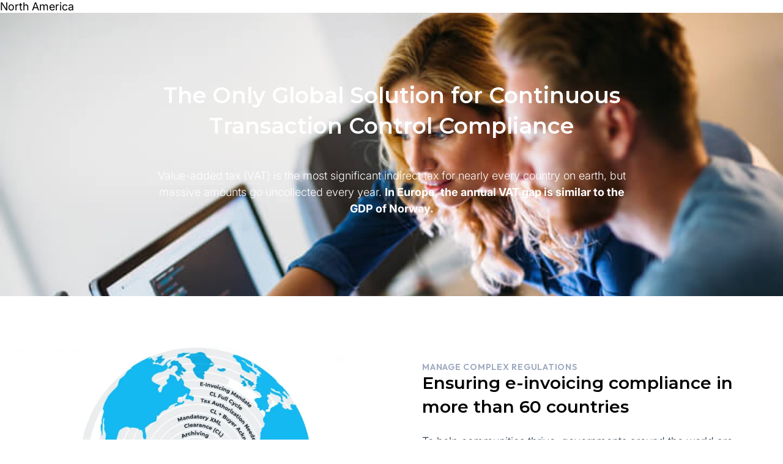

--- FILE ---
content_type: text/html; charset=UTF-8
request_url: https://sovos.com/solutions/e-invoicing-compliance/
body_size: 45504
content:
<!doctype html>
<html>
<head>
	<script data-ot-ignore data-src="data:text/javascript,%28function%20%28%29%20%7B%0D%0A%20%20var%20GTM_ID%20%3D%20%22GTM-WN49LL4G%22%3B%0D%0A%20%20var%20fired%20%3D%20false%3B%0D%0A%0D%0A%20%20function%20loadGTM%28%29%20%7B%0D%0A%20%20%20%20if%20%28fired%29%20return%3B%0D%0A%20%20%20%20fired%20%3D%20true%3B%0D%0A%0D%0A%20%20%20%20console.log%28%22%5BGTM%5D%20loading%22%29%3B%0D%0A%0D%0A%20%20%20%20window.dataLayer%20%3D%20window.dataLayer%20%7C%7C%20%5B%5D%3B%0D%0A%20%20%20%20window.dataLayer.push%28%7B%20%27gtm.start%27%3A%20new%20Date%28%29.getTime%28%29%2C%20event%3A%20%27gtm.js%27%20%7D%29%3B%0D%0A%0D%0A%20%20%20%20var%20s%20%3D%20document.createElement%28%27script%27%29%3B%0D%0A%20%20%20%20s.async%20%3D%20true%3B%0D%0A%20%20%20%20s.src%20%3D%20%27https%3A%2F%2Fwww.googletagmanager.com%2Fgtm.js%3Fid%3D%27%20%2B%20GTM_ID%3B%0D%0A%20%20%20%20s.setAttribute%28%27data-ot-ignore%27%2C%20%27%27%29%3B%0D%0A%20%20%20%20document.head.appendChild%28s%29%3B%0D%0A%20%20%7D%0D%0A%0D%0A%20%20function%20evaluate%28%29%20%7B%0D%0A%20%20%20%20try%20%7B%0D%0A%20%20%20%20%20%20var%20status%20%3D%20OneTrust.getPurposeConsentStatus%28%22C0004%22%29%3B%0D%0A%0D%0A%20%20%20%20%20%20if%20%28status%20%3D%3D%3D%201%29%20%7B%0D%0A%20%20%20%20%20%20%20%20console.log%28%22%5BOneTrust%5D%20ACCEPT%22%29%3B%0D%0A%20%20%20%20%20%20%20%20loadGTM%28%29%3B%0D%0A%20%20%20%20%20%20%7D%20else%20if%20%28status%20%3D%3D%3D%200%29%20%7B%0D%0A%20%20%20%20%20%20%20%20console.log%28%22%5BOneTrust%5D%20REJECT%22%29%3B%0D%0A%20%20%20%20%20%20%7D%20else%20%7B%0D%0A%20%20%20%20%20%20%20%20console.log%28%22%5BOneTrust%5D%20NO%20ACTION%20%E2%86%92%20fallback%22%29%3B%0D%0A%20%20%20%20%20%20%20%20loadGTM%28%29%3B%0D%0A%20%20%20%20%20%20%7D%0D%0A%20%20%20%20%7D%20catch%20%28e%29%20%7B%0D%0A%20%20%20%20%20%20console.warn%28%22%5BOneTrust%5D%20API%20not%20ready%22%29%3B%0D%0A%20%20%20%20%7D%0D%0A%20%20%7D%0D%0A%0D%0A%20%20function%20waitForOT%28retries%29%20%7B%0D%0A%20%20%20%20if%20%28window.OneTrust%20%26%26%20typeof%20OneTrust.getPurposeConsentStatus%20%3D%3D%3D%20%22function%22%29%20%7B%0D%0A%20%20%20%20%20%20evaluate%28%29%3B%0D%0A%0D%0A%20%20%20%20%20%20OneTrust.OnConsentChanged%28function%20%28%29%20%7B%0D%0A%20%20%20%20%20%20%20%20console.log%28%22%5BOneTrust%5D%20consent%20changed%22%29%3B%0D%0A%20%20%20%20%20%20%20%20evaluate%28%29%3B%0D%0A%20%20%20%20%20%20%7D%29%3B%0D%0A%0D%0A%20%20%20%20%7D%20else%20if%20%28retries%20%3E%200%29%20%7B%0D%0A%20%20%20%20%20%20setTimeout%28function%20%28%29%20%7B%20waitForOT%28retries%20-%201%29%3B%20%7D%2C%20250%29%3B%0D%0A%20%20%20%20%7D%20else%20%7B%0D%0A%20%20%20%20%20%20console.warn%28%22%5BOneTrust%5D%20timeout%20%E2%80%93%20default%20NO_ACTION%22%29%3B%0D%0A%20%20%20%20%20%20loadGTM%28%29%3B%0D%0A%20%20%20%20%7D%0D%0A%20%20%7D%0D%0A%0D%0A%20%20waitForOT%28120%29%3B%0D%0A%7D%29%28%29%3B"></script>


<meta name="google-site-verification" content="oeZjnmAzpQG-RUMdzPC-AnPACZdqho8TXPK3VpIieBA" />

<meta name="msvalidate.01" content="0A2502FFFB5FE9C950E64538E43E31EF" />
<script type="text/javascript" src="https://script.crazyegg.com/pages/scripts/0072/1403.js"  defer></script>
	<title>Global E-Invoicing Compliance Software: Close the VAT Gap | Sovos</title>
<link rel='preload' href='https://sovos.com/wp-content/uploads/2019/02/e-invoicing-graphic-768x504.png.webp' as='image' imagesrcset='https://sovos.com/wp-content/uploads/2019/02/e-invoicing-graphic-768x504.png.webp 768w, https://sovos.com/wp-content/uploads/2019/02/e-invoicing-graphic-300x197.png.webp 300w, https://sovos.com/wp-content/uploads/2019/02/e-invoicing-graphic-1024x672.png.webp 1024w, https://sovos.com/wp-content/uploads/2019/02/e-invoicing-graphic.png.webp 1280w' imagesizes='(max-width: 768px) 100vw, 768px' />
<link rel='preload' href='https://sovos.com/wp-content/uploads/2019/02/tax-compliance-graphic-02-768x504.png.webp' as='image' imagesrcset='https://sovos.com/wp-content/uploads/2019/02/tax-compliance-graphic-02-768x504.png.webp 768w, https://sovos.com/wp-content/uploads/2019/02/tax-compliance-graphic-02-300x197.png.webp 300w, https://sovos.com/wp-content/uploads/2019/02/tax-compliance-graphic-02-1024x672.png.webp 1024w, https://sovos.com/wp-content/uploads/2019/02/tax-compliance-graphic-02.png.webp 1280w' imagesizes='(max-width: 768px) 100vw, 768px' />

	<meta charset="utf-8">
	<meta name="viewport" content="width=device-width, initial-scale=1">
	<meta name="theme-color" content="#263441">
	<meta name='robots' content='index, follow, max-image-preview:large, max-snippet:-1, max-video-preview:-1' />
	<style>img:is([sizes="auto" i], [sizes^="auto," i]) { contain-intrinsic-size: 3000px 1500px }</style>
	
	<!-- This site is optimized with the Yoast SEO Premium plugin v23.9 (Yoast SEO v23.9) - https://yoast.com/wordpress/plugins/seo/ -->
	<meta name="description" content="Sovos keeps your business running smoothly with the only scalable, end-to-end e-invoicing solution capable of ensuring compliance in more than 60 countries." />
	<link rel="canonical" href="https://sovos.com/solutions/e-invoicing-compliance/" />
	<meta property="og:locale" content="en_US" />
	<meta property="og:type" content="article" />
	<meta property="og:title" content="E-Invoicing Compliance | Sovos" />
	<meta property="og:description" content="Sovos keeps your business running smoothly with the only scalable, end-to-end e-invoicing solution capable of ensuring compliance in more than 60 countries." />
	<meta property="og:url" content="https://sovos.com/solutions/e-invoicing-compliance/" />
	<meta property="og:site_name" content="Sovos" />
	<meta property="article:publisher" content="https://www.facebook.com/sovoscompliance/" />
	<meta property="article:modified_time" content="2024-02-15T21:53:31+00:00" />
	<meta property="og:image" content="https://sovos.com/wp-content/uploads/2019/02/GettyImages-898079502-1.jpg.webp" />
	<meta property="og:image:width" content="724" />
	<meta property="og:image:height" content="483" />
	<meta property="og:image:type" content="image/jpeg" />
	<meta name="twitter:card" content="summary_large_image" />
	<meta name="twitter:site" content="@SovosCompliance" />
	<script type="application/ld+json" class="yoast-schema-graph">{"@context":"https://schema.org","@graph":[{"@type":"WebPage","@id":"https://sovos.com/solutions/e-invoicing-compliance/","url":"https://sovos.com/solutions/e-invoicing-compliance/","name":"Global E-Invoicing Compliance Software: Close the VAT Gap | Sovos","isPartOf":{"@id":"https://sovos.com/#website"},"primaryImageOfPage":{"@id":"https://sovos.com/solutions/e-invoicing-compliance/#primaryimage"},"image":{"@id":"https://sovos.com/solutions/e-invoicing-compliance/#primaryimage"},"thumbnailUrl":"https://sovos.com/wp-content/uploads/2019/02/GettyImages-898079502-1.jpg.webp","datePublished":"2019-02-20T00:11:03+00:00","dateModified":"2024-02-15T21:53:31+00:00","description":"Sovos keeps your business running smoothly with the only scalable, end-to-end e-invoicing solution capable of ensuring compliance in more than 60 countries.","breadcrumb":{"@id":"https://sovos.com/solutions/e-invoicing-compliance/#breadcrumb"},"inLanguage":"en-US","potentialAction":[{"@type":"ReadAction","target":["https://sovos.com/solutions/e-invoicing-compliance/"]}]},{"@type":"ImageObject","inLanguage":"en-US","@id":"https://sovos.com/solutions/e-invoicing-compliance/#primaryimage","url":"https://sovos.com/wp-content/uploads/2019/02/GettyImages-898079502-1.jpg.webp","contentUrl":"https://sovos.com/wp-content/uploads/2019/02/GettyImages-898079502-1.jpg.webp","width":724,"height":483,"caption":"Young software engineers working on project and programming in company"},{"@type":"BreadcrumbList","@id":"https://sovos.com/solutions/e-invoicing-compliance/#breadcrumb","itemListElement":[{"@type":"ListItem","position":1,"name":"Home","item":"https://sovos.com/"},{"@type":"ListItem","position":2,"name":"Solutions","item":"https://sovos.com/?page_id=186566"},{"@type":"ListItem","position":3,"name":"E-Invoicing Compliance"}]},{"@type":"WebSite","@id":"https://sovos.com/#website","url":"https://sovos.com/","name":"Sovos","description":"True Confidence for a Regulated World","publisher":{"@id":"https://sovos.com/#organization"},"potentialAction":[{"@type":"SearchAction","target":{"@type":"EntryPoint","urlTemplate":"https://sovos.com/?s={search_term_string}"},"query-input":{"@type":"PropertyValueSpecification","valueRequired":true,"valueName":"search_term_string"}}],"inLanguage":"en-US"},{"@type":"Organization","@id":"https://sovos.com/#organization","name":"Sovos","url":"https://sovos.com/","logo":{"@type":"ImageObject","inLanguage":"en-US","@id":"https://sovos.com/#/schema/logo/image/","url":"https://sovos.com/wp-content/uploads/2023/07/Sovos-Logo.svg","contentUrl":"https://sovos.com/wp-content/uploads/2023/07/Sovos-Logo.svg","width":1200,"height":249,"caption":"Sovos"},"image":{"@id":"https://sovos.com/#/schema/logo/image/"},"sameAs":["https://www.facebook.com/sovoscompliance/","https://x.com/SovosCompliance","https://www.instagram.com/sovoscompliance/","https://www.linkedin.com/company/sovos","https://www.youtube.com/channel/UCRF1mtu0Fhh2uW6RjxjHJBQ"]}]}</script>
	<!-- / Yoast SEO Premium plugin. -->


<link rel='dns-prefetch' href='//go.sovos.com' />
<link rel="preload" href="https://sovos.com/wp-content/plugins/sovos-design-system/assets/vendor/sovos-design-system/dist/critical.css" as="style">
<link rel="preload" href="/wp-content/plugins/sovos-design-system/assets/vendor/sovos-design-system/dist/assets/fonts/inter/Inter-VariableFont_opsz,wght.ttf" as="font" type="font/ttf" crossorigin="anonymous">
<link rel="preload" href="/wp-content/plugins/sovos-design-system/assets/vendor/sovos-design-system/dist/assets/fonts/outfit/Outfit-VariableFont_wght.ttf" as="font" type="font/ttf" crossorigin="anonymous">
<style id='safe-svg-svg-icon-style-inline-css' type='text/css'>.safe-svg-cover{text-align:center}.safe-svg-cover .safe-svg-inside{display:inline-block;max-width:100%}.safe-svg-cover svg{height:100%;max-height:100%;max-width:100%;width:100%}</style>
<style id='classic-theme-styles-inline-css' type='text/css'>/*! This file is auto-generated */
.wp-block-button__link{color:#fff;background-color:#32373c;border-radius:9999px;box-shadow:none;text-decoration:none;padding:calc(.667em + 2px) calc(1.333em + 2px);font-size:1.125em}.wp-block-file__button{background:#32373c;color:#fff;text-decoration:none}</style>
<style id='global-styles-inline-css' type='text/css'>:root{--wp--preset--aspect-ratio--square: 1;--wp--preset--aspect-ratio--4-3: 4/3;--wp--preset--aspect-ratio--3-4: 3/4;--wp--preset--aspect-ratio--3-2: 3/2;--wp--preset--aspect-ratio--2-3: 2/3;--wp--preset--aspect-ratio--16-9: 16/9;--wp--preset--aspect-ratio--9-16: 9/16;--wp--preset--color--black: #000000;--wp--preset--color--cyan-bluish-gray: #abb8c3;--wp--preset--color--white: #ffffff;--wp--preset--color--pale-pink: #f78da7;--wp--preset--color--vivid-red: #cf2e2e;--wp--preset--color--luminous-vivid-orange: #ff6900;--wp--preset--color--luminous-vivid-amber: #fcb900;--wp--preset--color--light-green-cyan: #7bdcb5;--wp--preset--color--vivid-green-cyan: #00d084;--wp--preset--color--pale-cyan-blue: #8ed1fc;--wp--preset--color--vivid-cyan-blue: #0693e3;--wp--preset--color--vivid-purple: #9b51e0;--wp--preset--gradient--vivid-cyan-blue-to-vivid-purple: linear-gradient(135deg,rgba(6,147,227,1) 0%,rgb(155,81,224) 100%);--wp--preset--gradient--light-green-cyan-to-vivid-green-cyan: linear-gradient(135deg,rgb(122,220,180) 0%,rgb(0,208,130) 100%);--wp--preset--gradient--luminous-vivid-amber-to-luminous-vivid-orange: linear-gradient(135deg,rgba(252,185,0,1) 0%,rgba(255,105,0,1) 100%);--wp--preset--gradient--luminous-vivid-orange-to-vivid-red: linear-gradient(135deg,rgba(255,105,0,1) 0%,rgb(207,46,46) 100%);--wp--preset--gradient--very-light-gray-to-cyan-bluish-gray: linear-gradient(135deg,rgb(238,238,238) 0%,rgb(169,184,195) 100%);--wp--preset--gradient--cool-to-warm-spectrum: linear-gradient(135deg,rgb(74,234,220) 0%,rgb(151,120,209) 20%,rgb(207,42,186) 40%,rgb(238,44,130) 60%,rgb(251,105,98) 80%,rgb(254,248,76) 100%);--wp--preset--gradient--blush-light-purple: linear-gradient(135deg,rgb(255,206,236) 0%,rgb(152,150,240) 100%);--wp--preset--gradient--blush-bordeaux: linear-gradient(135deg,rgb(254,205,165) 0%,rgb(254,45,45) 50%,rgb(107,0,62) 100%);--wp--preset--gradient--luminous-dusk: linear-gradient(135deg,rgb(255,203,112) 0%,rgb(199,81,192) 50%,rgb(65,88,208) 100%);--wp--preset--gradient--pale-ocean: linear-gradient(135deg,rgb(255,245,203) 0%,rgb(182,227,212) 50%,rgb(51,167,181) 100%);--wp--preset--gradient--electric-grass: linear-gradient(135deg,rgb(202,248,128) 0%,rgb(113,206,126) 100%);--wp--preset--gradient--midnight: linear-gradient(135deg,rgb(2,3,129) 0%,rgb(40,116,252) 100%);--wp--preset--font-size--small: 13px;--wp--preset--font-size--medium: 20px;--wp--preset--font-size--large: 36px;--wp--preset--font-size--x-large: 42px;--wp--preset--spacing--20: 0.44rem;--wp--preset--spacing--30: 0.67rem;--wp--preset--spacing--40: 1rem;--wp--preset--spacing--50: 1.5rem;--wp--preset--spacing--60: 2.25rem;--wp--preset--spacing--70: 3.38rem;--wp--preset--spacing--80: 5.06rem;--wp--preset--shadow--natural: 6px 6px 9px rgba(0, 0, 0, 0.2);--wp--preset--shadow--deep: 12px 12px 50px rgba(0, 0, 0, 0.4);--wp--preset--shadow--sharp: 6px 6px 0px rgba(0, 0, 0, 0.2);--wp--preset--shadow--outlined: 6px 6px 0px -3px rgba(255, 255, 255, 1), 6px 6px rgba(0, 0, 0, 1);--wp--preset--shadow--crisp: 6px 6px 0px rgba(0, 0, 0, 1);}:where(.is-layout-flex){gap: 0.5em;}:where(.is-layout-grid){gap: 0.5em;}body .is-layout-flex{display: flex;}.is-layout-flex{flex-wrap: wrap;align-items: center;}.is-layout-flex > :is(*, div){margin: 0;}body .is-layout-grid{display: grid;}.is-layout-grid > :is(*, div){margin: 0;}:where(.wp-block-columns.is-layout-flex){gap: 2em;}:where(.wp-block-columns.is-layout-grid){gap: 2em;}:where(.wp-block-post-template.is-layout-flex){gap: 1.25em;}:where(.wp-block-post-template.is-layout-grid){gap: 1.25em;}.has-black-color{color: var(--wp--preset--color--black) !important;}.has-cyan-bluish-gray-color{color: var(--wp--preset--color--cyan-bluish-gray) !important;}.has-white-color{color: var(--wp--preset--color--white) !important;}.has-pale-pink-color{color: var(--wp--preset--color--pale-pink) !important;}.has-vivid-red-color{color: var(--wp--preset--color--vivid-red) !important;}.has-luminous-vivid-orange-color{color: var(--wp--preset--color--luminous-vivid-orange) !important;}.has-luminous-vivid-amber-color{color: var(--wp--preset--color--luminous-vivid-amber) !important;}.has-light-green-cyan-color{color: var(--wp--preset--color--light-green-cyan) !important;}.has-vivid-green-cyan-color{color: var(--wp--preset--color--vivid-green-cyan) !important;}.has-pale-cyan-blue-color{color: var(--wp--preset--color--pale-cyan-blue) !important;}.has-vivid-cyan-blue-color{color: var(--wp--preset--color--vivid-cyan-blue) !important;}.has-vivid-purple-color{color: var(--wp--preset--color--vivid-purple) !important;}.has-black-background-color{background-color: var(--wp--preset--color--black) !important;}.has-cyan-bluish-gray-background-color{background-color: var(--wp--preset--color--cyan-bluish-gray) !important;}.has-white-background-color{background-color: var(--wp--preset--color--white) !important;}.has-pale-pink-background-color{background-color: var(--wp--preset--color--pale-pink) !important;}.has-vivid-red-background-color{background-color: var(--wp--preset--color--vivid-red) !important;}.has-luminous-vivid-orange-background-color{background-color: var(--wp--preset--color--luminous-vivid-orange) !important;}.has-luminous-vivid-amber-background-color{background-color: var(--wp--preset--color--luminous-vivid-amber) !important;}.has-light-green-cyan-background-color{background-color: var(--wp--preset--color--light-green-cyan) !important;}.has-vivid-green-cyan-background-color{background-color: var(--wp--preset--color--vivid-green-cyan) !important;}.has-pale-cyan-blue-background-color{background-color: var(--wp--preset--color--pale-cyan-blue) !important;}.has-vivid-cyan-blue-background-color{background-color: var(--wp--preset--color--vivid-cyan-blue) !important;}.has-vivid-purple-background-color{background-color: var(--wp--preset--color--vivid-purple) !important;}.has-black-border-color{border-color: var(--wp--preset--color--black) !important;}.has-cyan-bluish-gray-border-color{border-color: var(--wp--preset--color--cyan-bluish-gray) !important;}.has-white-border-color{border-color: var(--wp--preset--color--white) !important;}.has-pale-pink-border-color{border-color: var(--wp--preset--color--pale-pink) !important;}.has-vivid-red-border-color{border-color: var(--wp--preset--color--vivid-red) !important;}.has-luminous-vivid-orange-border-color{border-color: var(--wp--preset--color--luminous-vivid-orange) !important;}.has-luminous-vivid-amber-border-color{border-color: var(--wp--preset--color--luminous-vivid-amber) !important;}.has-light-green-cyan-border-color{border-color: var(--wp--preset--color--light-green-cyan) !important;}.has-vivid-green-cyan-border-color{border-color: var(--wp--preset--color--vivid-green-cyan) !important;}.has-pale-cyan-blue-border-color{border-color: var(--wp--preset--color--pale-cyan-blue) !important;}.has-vivid-cyan-blue-border-color{border-color: var(--wp--preset--color--vivid-cyan-blue) !important;}.has-vivid-purple-border-color{border-color: var(--wp--preset--color--vivid-purple) !important;}.has-vivid-cyan-blue-to-vivid-purple-gradient-background{background: var(--wp--preset--gradient--vivid-cyan-blue-to-vivid-purple) !important;}.has-light-green-cyan-to-vivid-green-cyan-gradient-background{background: var(--wp--preset--gradient--light-green-cyan-to-vivid-green-cyan) !important;}.has-luminous-vivid-amber-to-luminous-vivid-orange-gradient-background{background: var(--wp--preset--gradient--luminous-vivid-amber-to-luminous-vivid-orange) !important;}.has-luminous-vivid-orange-to-vivid-red-gradient-background{background: var(--wp--preset--gradient--luminous-vivid-orange-to-vivid-red) !important;}.has-very-light-gray-to-cyan-bluish-gray-gradient-background{background: var(--wp--preset--gradient--very-light-gray-to-cyan-bluish-gray) !important;}.has-cool-to-warm-spectrum-gradient-background{background: var(--wp--preset--gradient--cool-to-warm-spectrum) !important;}.has-blush-light-purple-gradient-background{background: var(--wp--preset--gradient--blush-light-purple) !important;}.has-blush-bordeaux-gradient-background{background: var(--wp--preset--gradient--blush-bordeaux) !important;}.has-luminous-dusk-gradient-background{background: var(--wp--preset--gradient--luminous-dusk) !important;}.has-pale-ocean-gradient-background{background: var(--wp--preset--gradient--pale-ocean) !important;}.has-electric-grass-gradient-background{background: var(--wp--preset--gradient--electric-grass) !important;}.has-midnight-gradient-background{background: var(--wp--preset--gradient--midnight) !important;}.has-small-font-size{font-size: var(--wp--preset--font-size--small) !important;}.has-medium-font-size{font-size: var(--wp--preset--font-size--medium) !important;}.has-large-font-size{font-size: var(--wp--preset--font-size--large) !important;}.has-x-large-font-size{font-size: var(--wp--preset--font-size--x-large) !important;}
:where(.wp-block-post-template.is-layout-flex){gap: 1.25em;}:where(.wp-block-post-template.is-layout-grid){gap: 1.25em;}
:where(.wp-block-columns.is-layout-flex){gap: 2em;}:where(.wp-block-columns.is-layout-grid){gap: 2em;}
:root :where(.wp-block-pullquote){font-size: 1.5em;line-height: 1.6;}</style>
<style class='flying-press-used-css' original-href='https://sovos.com/wp-content/cache/flying-press/b159d80ab669.frontend.min.css'>@keyframes ppress-dual-ring{0%{transform:rotate(0deg)}to{transform:rotate(360deg)}}.ppress-checkout__form .ppress-checkout-form__payment_method.ppress-active .ppress-checkout-form__payment_method__content_wrap{display:block}.ppress-checkout__form .ppress-alert li strong,.ppress-checkout__form .ppress-alert p,.ppress-checkout__form .ppress-checkout-alert li strong,.ppress-checkout__form .ppress-checkout-alert p{font-size:var(--ppress-body-fs);margin:0!important;padding:0!important;line-height:22px}.ppress-checkout__form .ppress-alert li strong,.ppress-checkout__form .ppress-checkout-alert li strong{font-weight:700}.ppress-checkout__form.ppressui340 .ppress-checkout-section.ppress-checkout_main,.ppress-checkout__form.ppressui340 .ppress-checkout-section.ppress-checkout_side_section,.ppress-checkout__form.ppressui500 .ppress-checkout-section.ppress-checkout_main,.ppress-checkout__form.ppressui500 .ppress-checkout-section.ppress-checkout_side_section,.ppress-checkout__form.ppressui768 .ppress-checkout-section.ppress-checkout_main,.ppress-checkout__form.ppressui768 .ppress-checkout-section.ppress-checkout_side_section,.ppress-checkout__form.ppressui800 .ppress-checkout-section.ppress-checkout_main,.ppress-checkout__form.ppressui800 .ppress-checkout-section.ppress-checkout_side_section,.ppress-checkout__form.ppressui960 .ppress-checkout-section.ppress-checkout_main,.ppress-checkout__form.ppressui960 .ppress-checkout-section.ppress-checkout_side_section{width:100%}.ppress-checkout__form.ppressui340 .ppress-checkout-section.ppress-checkout_side_section,.ppress-checkout__form.ppressui500 .ppress-checkout-section.ppress-checkout_side_section,.ppress-checkout__form.ppressui768 .ppress-checkout-section.ppress-checkout_side_section,.ppress-checkout__form.ppressui800 .ppress-checkout-section.ppress-checkout_side_section,.ppress-checkout__form.ppressui960 .ppress-checkout-section.ppress-checkout_side_section{order:1;margin-bottom:15px}.ppress-checkout__form.ppressui340 .ppress-checkout-section.ppress-checkout_main,.ppress-checkout__form.ppressui500 .ppress-checkout-section.ppress-checkout_main,.ppress-checkout__form.ppressui768 .ppress-checkout-section.ppress-checkout_main,.ppress-checkout__form.ppressui800 .ppress-checkout-section.ppress-checkout_main,.ppress-checkout__form.ppressui960 .ppress-checkout-section.ppress-checkout_main{order:2;padding-right:0}.ppress-checkout__form.ppressui340 .ppress-main-checkout-form__block .ppress-main-checkout-form__block__item,.ppress-checkout__form.ppressui500 .ppress-main-checkout-form__block .ppress-main-checkout-form__block__item,.ppress-checkout__form.ppressui768 .ppress-main-checkout-form__block .ppress-main-checkout-form__block__item{width:100%}.profilepress-myaccount-orders-subs .profilepress-myaccount-orders-subs-wrap .ppress-my-account-order-sub-header--details .active span,.profilepress-myaccount-orders-subs .profilepress-myaccount-orders-subs-wrap .ppress-my-account-order-sub-header--details .completed span,.profilepress-myaccount-orders-subs .profilepress-myaccount-orders-subs-wrap .ppress-my-account-order-sub-header--details .trialling span{background-color:#dcfce7;color:#166534}@font-face{font-display:swap;font-family:"Material Icons";font-style:normal;font-weight:400;src:local("Material Icons"),local("MaterialIcons-Regular"),url(https://sovos.com/fr/wp-content/plugins/wp-user-avatar/assets/css/material-icons/MaterialIcons-Regular.woff2)format("woff2"),url(https://sovos.com/fr/wp-content/plugins/wp-user-avatar/assets/css/material-icons/MaterialIcons-Regular.woff)format("woff")}.pp-password-reset-handler-wrap .pp-reset-password-form label.active .req{opacity:0}#pp-pass-strength-result.short{background-color:#f1adad;border-color:#e35b5b;opacity:1}#pp-pass-strength-result.good{background-color:#ffe399;border-color:#ffc733;opacity:1}#pp-pass-strength-result.strong{background-color:#c1e1b9;border-color:#83c373;opacity:1}.pp-form-container .pp-form-wrapper.ppBuildScratch.ppfl-material .pp-form-field-wrap span.select2-selection.select2-selection--multiple,html .pp-form-container .select2 input.select2-search__field{border:0!important}#profilepress-myaccount-wrapper .ppmyac-dashboard-item.isactive{z-index:2;color:#fff;background-color:#007bff;border-color:#007bff}@media (min-width:576px){#profilepress-myaccount-wrapper .profilepress-myaccount-col-sm-3{flex:0 0 25%;max-width:25%}}@media (min-width:576px){#profilepress-myaccount-wrapper .profilepress-myaccount-content{flex:0 0 75%;max-width:75%}}#profilepress-myaccount-wrapper .profilepress-myaccount-content .profilepress-myaccount-submenu-item.ppsubmenu-active{border-bottom:3px solid #6c757d}html .select2.select2-container .select2-selection.select2-selection--multiple input.select2-search__field{border:0!important;height:auto!important}.select2.select2-container .select2-selection.select2-selection--multiple input.select2-search__field{border:0!important;box-shadow:none!important}.select2.select2-container .select2-selection.select2-selection--multiple li.select2-selection__choice{height:auto;line-height:normal}.pp-form-wrapper.ppress-default-profile .ppress-dpf-headericon a:hover,.pp-form-wrapper.ppress-default-profile a.ppress-dpf-edit-a.active{color:#007bff}.pp-form-wrapper.ppress-default-profile .ppress-dpf-profile-nav-item.ppress-dpf-active a{background:#007bff}.ppress-default-profile.ppressui340 .ppress-dpf-profile-nav{padding:0!important}.ppress-default-profile.ppressui340 .ppress-dpf-profile-nav-item a,.ppress-default-profile.ppressui500 .ppress-dpf-profile-nav-item a{margin-left:0!important;border-radius:0!important}.ppress-dpf-profile-nav-item.ppressui340 .ppress-dpf-profile-body{padding-left:0!important;padding-right:0!important}.ppress-default-profile.ppressui340.ppdf-nocover .ppress-dpf-header .ppress-dpf-profile-photo{position:static!important;top:auto!important;left:auto!important}.ppress-default-profile.ppressui340 .ppress-dpf-header .ppress-dpf-profile-meta{text-align:center!important;padding:0!important;margin-top:-30px!important}.ppress-default-profile.ppressui340.ppdf-nocover .ppress-dpf-header .ppress-dpf-profile-meta{padding-top:0!important}.ppress-default-profile.ppressui340 .ppress-dpf-header .ppress-dpf-name{float:none!important;margin-right:0!important;font-size:18px!important}.ppress-default-profile.ppressui340 .ppress-dpf-header .ppress-dpf-meta-text{padding:0 20px!important}.ppress-default-profile.ppressui340 .ppress-dpf-profile-photo{position:relative!important;width:100px!important;height:100px!important;margin:0 auto!important;float:none!important;left:auto!important;text-align:center!important;top:-40px!important}.ppress-default-profile.ppressui340.ppdf-nocover .ppress-dpf-header .ppress-dpf-profile-photo{width:120px!important;height:120px!important}.ppress-default-profile.ppressui340 .ppress-dpf-nav-title{font-size:12px!important}.ppress-default-profile.ppressui340 .ppress-dpf-profile-nav-item .ppress-material-icons,.ppress-default-profile.ppressui500 .ppress-dpf-profile-nav-item i{display:block!important;position:static!important;top:auto!important;left:auto!important;height:20px!important;line-height:20px!important}.ppress-default-profile.ppressui340.ppdf-nocover .ppress-dpf-header .ppress-dpf-profile-meta{margin-top:0!important}.ppress-default-profile.ppressui500 .ppress-dpf-profile-nav{padding:0!important}.ppress-default-profile.ppressui500 .ppress-dpf-profile-nav-item i{font-size:22px!important;height:22px!important;line-height:22px!important}.ppress-default-profile.ppressui500 .ppress-dpf-profile-body{padding-left:0!important;padding-right:0!important}.ppress-default-profile.ppressui500.ppdf-nocover .ppress-dpf-header .ppress-dpf-profile-photo{position:static!important;top:auto!important;left:auto!important;width:120px!important;height:120px!important}.ppress-default-profile.ppressui500 .ppress-dpf-profile-photo{position:relative!important;width:100px!important;height:100px!important;margin:0 auto!important;float:none!important;display:block!important;top:-40px!important;left:0!important}.ppress-default-profile.ppressui500 .ppress-dpf-header .ppress-dpf-profile-meta{text-align:center!important;padding:0!important;margin-top:-30px!important}.ppress-default-profile.ppressui500 .ppress-dpf-header .ppress-dpf-name{float:none!important;margin-right:0!important;font-size:21px!important}.ppress-default-profile.ppressui500 .ppress-dpf-header .ppress-dpf-meta-text{padding-top:10px!important}.ppress-default-profile.ppressui500 .ppress-dpf-header .ppress-dpf-meta{padding:0 20px!important;display:block!important}.ppress-default-profile.ppressui500 .ppress-dpf-nav-title{font-size:12px!important}.ppress-default-profile.ppressui500 .ppress-dpf-profile-nav-item .ppress-material-icons{display:block!important;position:static!important;top:auto!important;left:auto!important;height:20px!important;line-height:20px!important}.ppress-default-profile.ppressui500.ppdf-nocover .ppress-dpf-header .ppress-dpf-profile-meta{margin-top:0!important}.ppress-default-profile.ppressui800 .ppress-dpf-profile-nav{padding:0!important}.ppress-default-profile.ppressui800 .ppress-dpf-profile-nav-item a{padding:10px 20px!important;margin-left:0!important;border-radius:0!important}.ppress-default-profile.ppressui800 .ppress-dpf-profile-photo{width:140px!important;height:140px!important;top:-70px!important}.ppress-default-profile.ppressui800.ppdf-nocover .ppress-dpf-header .ppress-dpf-profile-photo{top:auto!important}.ppress-default-profile.ppressui800 .ppress-dpf-header .ppress-dpf-meta-text{padding-top:10px!important}.ppress-default-profile.ppressui800 .ppress-dpf-nav-title{font-size:12px!important}.ppress-default-profile.ppressui800 .ppress-dpf-profile-nav-item .ppress-material-icons{display:block!important;position:static!important;top:auto!important;left:auto!important;font-size:20px!important;height:20px!important;line-height:20px!important}.ppress-default-profile.ppressui960 .ppress-dpf-profile-photo{width:140px!important;height:140px!important;top:-70px!important}.ppress-default-profile.ppressui960.ppdf-nocover .ppress-dpf-profile-meta{margin-top:-50px!important}.ppress-default-profile.ppressui340 .ppress-dpf-profile-nav-item a,.ppress-default-profile.ppressui500 .ppress-dpf-profile-nav-item a{padding:5px 11px!important;font-size:12px!important}.ppress-default-profile.ppressui340 .ppress-dpf-profile-nav-item .ppress-material-icons,.ppress-default-profile.ppressui500 .ppress-dpf-profile-nav-item .ppress-material-icons{font-size:14px!important}.ppress-default-profile.ppressui340 span.ppress-dpf-nav-title,.ppress-default-profile.ppressui500 span.ppress-dpf-nav-title{font-size:10px!important}.pp-member-directory .ppressmd-member-directory-header .select2-container.select2-container--open .select2-dropdown{border:1px solid #ddd;border-top:0;border-radius:0}.pp-member-directory .ppressmd-member-directory-header .select2-container.select2-container--open .select2-dropdown .select2-results li{list-style:none;display:list-item;background-image:none;font-size:15px;margin:5px!important;color:#666!important;padding:3px 7px 4px!important;cursor:pointer;min-height:1em!important}.pp-member-directory .ppressmd-member-directory-header .select2.select2-container .select2-selection.select2-selection--multiple{height:auto!important;line-height:.8!important}.pp-member-directory .ppressmd-member-directory-header .select2-container--default .select2-selection--single .select2-selection__rendered{padding-left:0!important;line-height:37px}.pp-member-directory .ppressmd-member-directory-header .select2-container--default .select2-selection--multiple .select2-selection__rendered{line-height:37px;box-sizing:border-box;list-style:none;margin:0;padding-left:0!important;padding-right:30px;width:100%;font-size:13px}.pp-member-directory .ppressmd-member-directory-header .select2-results li.select2-results__option.select2-results__option--highlighted{background:0 0!important;background:#f4f4f4!important;color:#666!important}.pp-member-directory .ppressmd-member-directory-header .select2-container--default .select2-selection--single .select2-selection__clear{right:10px;margin:0!important}.pp-member-directory .ppressmd-member-directory-header .select2-container--default .select2-selection--multiple .select2-selection__clear{right:10px;font-size:30px;margin:0!important}.pp-member-directory .ppressmd-member-directory-header .select2-container--default .select2-selection--multiple .select2-selection__clear,.pp-member-directory .ppressmd-member-directory-header .select2-container--default .select2-selection--single .select2-selection__arrow b,.pp-member-directory .ppressmd-member-directory-header .select2-container--default .select2-selection--single .select2-selection__clear{color:#888!important}.pp-member-directory .ppressmd-member-directory-header .select2-container--default .select2-selection--multiple .select2-selection__clear{position:absolute}.pp-member-directory .ppressmd-member-directory-header .select2-container--default .select2-selection--multiple .select2-selection__choice{padding:3px 3px 3px 5px}.pp-member-directory .ppressmd-member-directory-header .select2-container--default .select2-selection--multiple .select2-selection__rendered li{overflow-x:hidden;text-overflow:ellipsis;max-width:100%;box-sizing:border-box}.pp-member-directory .ppressmd-member-directory-header .select2-container--default .select2-selection--single .select2-selection__clear{font-size:20px!important}p:has(+.ppress-paywall-message-wrap){margin-bottom:0}</style>
<link rel='stylesheet' id='ppress-frontend-css' href='https://sovos.com/wp-content/cache/flying-press/b159d80ab669.frontend.min.css' type='text/css' media="print"  onload="this.onload=null;this.rel='stylesheet';this.media='all';"/>
<style class='flying-press-used-css' original-href='https://sovos.com/wp-content/cache/flying-press/91dae79d8479.flatpickr.min.css'>@-webkit-keyframes fpFadeInDown{0%{opacity:0;-webkit-transform:translate3d(0,-20px,0);transform:translate3d(0,-20px,0)}to{opacity:1;-webkit-transform:translate3d(0,0,0);transform:translate3d(0,0,0)}}@keyframes fpFadeInDown{0%{opacity:0;-webkit-transform:translate3d(0,-20px,0);transform:translate3d(0,-20px,0)}to{opacity:1;-webkit-transform:translate3d(0,0,0);transform:translate3d(0,0,0)}}.flatpickr-calendar.inline,.flatpickr-calendar.open{opacity:1;max-height:640px;visibility:visible}.flatpickr-calendar.open{display:inline-block;z-index:99999}.flatpickr-calendar.animate.open{-webkit-animation:fpFadeInDown 300ms cubic-bezier(.23,1,.32,1);animation:fpFadeInDown 300ms cubic-bezier(.23,1,.32,1)}.flatpickr-calendar.static.open{z-index:999;display:block}.flatpickr-calendar.multiMonth .flatpickr-days .dayContainer:nth-child(n+1) .flatpickr-day.inRange:nth-child(7n+7){box-shadow:none!important}.flatpickr-calendar.multiMonth .flatpickr-days .dayContainer:nth-child(n+2) .flatpickr-day.inRange:nth-child(7n+1){box-shadow:-2px 0 0#e6e6e6,5px 0 0#e6e6e6}.flatpickr-calendar .hasTime .dayContainer,.flatpickr-calendar .hasWeeks .dayContainer{border-bottom:0;border-bottom-right-radius:0;border-bottom-left-radius:0}.flatpickr-calendar .hasWeeks .dayContainer{border-left:0}.flatpickr-calendar.hasTime .flatpickr-time{height:40px;border-top:1px solid #e6e6e6}.flatpickr-calendar.noCalendar.hasTime .flatpickr-time{height:auto}.flatpickr-months .flatpickr-next-month.flatpickr-disabled,.flatpickr-months .flatpickr-prev-month.flatpickr-disabled{display:none}.numInputWrapper span:active{background:rgb(0 0 0 / .2)}.flatpickr-current-month .flatpickr-monthDropdown-months:active,.flatpickr-current-month .flatpickr-monthDropdown-months:focus{outline:0}.flatpickr-day.inRange,.flatpickr-day.nextMonthDay.inRange,.flatpickr-day.nextMonthDay.today.inRange,.flatpickr-day.nextMonthDay:focus,.flatpickr-day.nextMonthDay:hover,.flatpickr-day.prevMonthDay.inRange,.flatpickr-day.prevMonthDay.today.inRange,.flatpickr-day.prevMonthDay:focus,.flatpickr-day.prevMonthDay:hover,.flatpickr-day.today.inRange,.flatpickr-day:focus,.flatpickr-day:hover{cursor:pointer;outline:0;background:#e6e6e6;border-color:#e6e6e6}.flatpickr-day.today{border-color:#959ea9}.flatpickr-day.today:focus,.flatpickr-day.today:hover{border-color:#959ea9;background:#959ea9;color:#fff}.flatpickr-day.endRange,.flatpickr-day.endRange.inRange,.flatpickr-day.endRange.nextMonthDay,.flatpickr-day.endRange.prevMonthDay,.flatpickr-day.endRange:focus,.flatpickr-day.endRange:hover,.flatpickr-day.selected,.flatpickr-day.selected.inRange,.flatpickr-day.selected.nextMonthDay,.flatpickr-day.selected.prevMonthDay,.flatpickr-day.selected:focus,.flatpickr-day.selected:hover,.flatpickr-day.startRange,.flatpickr-day.startRange.inRange,.flatpickr-day.startRange.nextMonthDay,.flatpickr-day.startRange.prevMonthDay,.flatpickr-day.startRange:focus,.flatpickr-day.startRange:hover{background:#569ff7;box-shadow:none;color:#fff;border-color:#569ff7}.flatpickr-day.endRange.startRange,.flatpickr-day.selected.startRange,.flatpickr-day.startRange.startRange{border-radius:50px 0 0 50px}.flatpickr-day.endRange.endRange,.flatpickr-day.selected.endRange,.flatpickr-day.startRange.endRange{border-radius:0 50px 50px 0}.flatpickr-day.endRange.startRange+.endRange:not(:nth-child(7n+1)),.flatpickr-day.selected.startRange+.endRange:not(:nth-child(7n+1)),.flatpickr-day.startRange.startRange+.endRange:not(:nth-child(7n+1)){box-shadow:-10px 0 0#569ff7}.flatpickr-day.endRange.startRange.endRange,.flatpickr-day.selected.startRange.endRange,.flatpickr-day.startRange.startRange.endRange{border-radius:50px}.flatpickr-day.inRange{border-radius:0;box-shadow:-5px 0 0#e6e6e6,5px 0 0#e6e6e6}.flatpickr-day.flatpickr-disabled,.flatpickr-day.flatpickr-disabled:hover{background:0 0;border-color:#fff0}.flatpickr-day.nextMonthDay,.flatpickr-day.notAllowed,.flatpickr-day.notAllowed.nextMonthDay,.flatpickr-day.notAllowed.prevMonthDay,.flatpickr-day.prevMonthDay{color:rgb(57 57 57 / .3);background:0 0;border-color:#fff0;cursor:default}.flatpickr-day.flatpickr-disabled,.flatpickr-day.flatpickr-disabled:hover{cursor:not-allowed;color:rgb(57 57 57 / .1)}.flatpickr-day.week.selected{border-radius:0;box-shadow:-5px 0 0#569ff7,5px 0 0#569ff7}.flatpickr-time.hasSeconds .numInputWrapper{width:26%}.flatpickr-time.time24hr .numInputWrapper{width:49%}.flatpickr-input[readonly]{cursor:pointer}</style>
<link rel='stylesheet' id='ppress-flatpickr-css' href='https://sovos.com/wp-content/cache/flying-press/91dae79d8479.flatpickr.min.css' type='text/css' media="print"  onload="this.onload=null;this.rel='stylesheet';this.media='all';"/>
<style class='flying-press-used-css' original-href='https://sovos.com/wp-content/cache/flying-press/bc523f920a65.select2.min.css'>.select2-container .select2-selection--single{box-sizing:border-box;cursor:pointer;display:block;height:28px;user-select:none;-webkit-user-select:none}.select2-container .select2-selection--single .select2-selection__rendered{display:block;padding-left:8px;padding-right:20px;overflow:hidden;text-overflow:ellipsis;white-space:nowrap}.select2-container .select2-selection--single .select2-selection__clear{position:relative}.select2-container[dir="rtl"] .select2-selection--single .select2-selection__rendered{padding-right:8px;padding-left:20px}.select2-container .select2-selection--multiple{box-sizing:border-box;cursor:pointer;display:block;min-height:32px;user-select:none;-webkit-user-select:none}.select2-container .select2-selection--multiple .select2-selection__rendered{display:inline-block;overflow:hidden;padding-left:8px;text-overflow:ellipsis;white-space:nowrap}.select2-results__option[aria-selected]{cursor:pointer}.select2-container--open .select2-dropdown{left:0}.select2-container--open .select2-dropdown--above{border-bottom:none;border-bottom-left-radius:0;border-bottom-right-radius:0}.select2-container--open .select2-dropdown--below{border-top:none;border-top-left-radius:0;border-top-right-radius:0}.select2-search--dropdown.select2-search--hide{display:none}.select2-hidden-accessible{border:0!important;clip:rect(0 0 0 0)!important;-webkit-clip-path:inset(50%)!important;clip-path:inset(50%)!important;height:1px!important;overflow:hidden!important;padding:0!important;position:absolute!important;width:1px!important;white-space:nowrap!important}.select2-container--default .select2-selection--single{background-color:#fff;border:1px solid #aaa;border-radius:4px}.select2-container--default .select2-selection--single .select2-selection__rendered{color:#444;line-height:28px}.select2-container--default .select2-selection--single .select2-selection__clear{cursor:pointer;float:right;font-weight:700}.select2-container--default .select2-selection--single .select2-selection__placeholder{color:#999}.select2-container--default .select2-selection--single .select2-selection__arrow{height:26px;position:absolute;top:1px;right:1px;width:20px}.select2-container--default .select2-selection--single .select2-selection__arrow b{border-color:#888 #fff0 #fff0 #fff0;border-style:solid;border-width:5px 4px 0 4px;height:0;left:50%;margin-left:-4px;margin-top:-2px;position:absolute;top:50%;width:0}.select2-container--default[dir="rtl"] .select2-selection--single .select2-selection__clear{float:left}.select2-container--default[dir="rtl"] .select2-selection--single .select2-selection__arrow{left:1px;right:auto}.select2-container--default.select2-container--disabled .select2-selection--single{background-color:#eee;cursor:default}.select2-container--default.select2-container--disabled .select2-selection--single .select2-selection__clear{display:none}.select2-container--default.select2-container--open .select2-selection--single .select2-selection__arrow b{border-color:#fff0 #fff0 #888 #fff0;border-width:0 4px 5px 4px}.select2-container--default .select2-selection--multiple{background-color:#fff;border:1px solid #aaa;border-radius:4px;cursor:text}.select2-container--default .select2-selection--multiple .select2-selection__rendered{box-sizing:border-box;list-style:none;margin:0;padding:0 5px;width:100%}.select2-container--default .select2-selection--multiple .select2-selection__rendered li{list-style:none}.select2-container--default .select2-selection--multiple .select2-selection__clear{cursor:pointer;float:right;font-weight:700;margin-top:5px;margin-right:10px;padding:1px}.select2-container--default .select2-selection--multiple .select2-selection__choice{background-color:#e4e4e4;border:1px solid #aaa;border-radius:4px;cursor:default;float:left;margin-right:5px;margin-top:5px;padding:0 5px}.select2-container--default .select2-selection--multiple .select2-selection__choice__remove{color:#999;cursor:pointer;display:inline-block;font-weight:700;margin-right:2px}.select2-container--default .select2-selection--multiple .select2-selection__choice__remove:hover{color:#333}.select2-container--default[dir="rtl"] .select2-selection--multiple .select2-selection__choice,.select2-container--default[dir="rtl"] .select2-selection--multiple .select2-search--inline{float:right}.select2-container--default[dir="rtl"] .select2-selection--multiple .select2-selection__choice{margin-left:5px;margin-right:auto}.select2-container--default[dir="rtl"] .select2-selection--multiple .select2-selection__choice__remove{margin-left:2px;margin-right:auto}.select2-container--default.select2-container--focus .select2-selection--multiple{border:solid #000 1px;outline:0}.select2-container--default.select2-container--disabled .select2-selection--multiple{background-color:#eee;cursor:default}.select2-container--default.select2-container--disabled .select2-selection__choice__remove{display:none}.select2-container--default.select2-container--open.select2-container--above .select2-selection--single,.select2-container--default.select2-container--open.select2-container--above .select2-selection--multiple{border-top-left-radius:0;border-top-right-radius:0}.select2-container--default.select2-container--open.select2-container--below .select2-selection--single,.select2-container--default.select2-container--open.select2-container--below .select2-selection--multiple{border-bottom-left-radius:0;border-bottom-right-radius:0}.select2-container--default .select2-search--dropdown .select2-search__field{border:1px solid #aaa}.select2-container--default .select2-search--inline .select2-search__field{background:#fff0;border:none;outline:0;box-shadow:none;-webkit-appearance:textfield}.select2-container--default .select2-results>.select2-results__options{max-height:200px;overflow-y:auto}.select2-container--default .select2-results__option[role=group]{padding:0}.select2-container--default .select2-results__option[aria-disabled=true]{color:#999}.select2-container--default .select2-results__option[aria-selected=true]{background-color:#ddd}.select2-container--default .select2-results__option .select2-results__option{padding-left:1em}.select2-container--default .select2-results__option .select2-results__option .select2-results__group{padding-left:0}.select2-container--default .select2-results__option .select2-results__option .select2-results__option{margin-left:-1em;padding-left:2em}.select2-container--default .select2-results__option .select2-results__option .select2-results__option .select2-results__option{margin-left:-2em;padding-left:3em}.select2-container--default .select2-results__option .select2-results__option .select2-results__option .select2-results__option .select2-results__option{margin-left:-3em;padding-left:4em}.select2-container--default .select2-results__option .select2-results__option .select2-results__option .select2-results__option .select2-results__option .select2-results__option{margin-left:-4em;padding-left:5em}.select2-container--default .select2-results__option .select2-results__option .select2-results__option .select2-results__option .select2-results__option .select2-results__option .select2-results__option{margin-left:-5em;padding-left:6em}.select2-container--default .select2-results__option--highlighted[aria-selected]{background-color:#5897fb;color:#fff}.select2-container--default .select2-results__group{cursor:default;display:block;padding:6px}.select2-container--classic .select2-selection--single{background-color:#f7f7f7;border:1px solid #aaa;border-radius:4px;outline:0;background-image:-webkit-linear-gradient(top,#fff 50%,#eee 100%);background-image:-o-linear-gradient(top,#fff 50%,#eee 100%);background-image:linear-gradient(to bottom,#fff 50%,#eee 100%);background-repeat:repeat-x;filter:progid:DXImageTransform.Microsoft.gradient(startColorstr='#FFFFFFFF',endColorstr='#FFEEEEEE',GradientType=0)}.select2-container--classic .select2-selection--single:focus{border:1px solid #5897fb}.select2-container--classic .select2-selection--single .select2-selection__rendered{color:#444;line-height:28px}.select2-container--classic .select2-selection--single .select2-selection__clear{cursor:pointer;float:right;font-weight:700;margin-right:10px}.select2-container--classic .select2-selection--single .select2-selection__placeholder{color:#999}.select2-container--classic .select2-selection--single .select2-selection__arrow{background-color:#ddd;border:none;border-left:1px solid #aaa;border-top-right-radius:4px;border-bottom-right-radius:4px;height:26px;position:absolute;top:1px;right:1px;width:20px;background-image:-webkit-linear-gradient(top,#eee 50%,#ccc 100%);background-image:-o-linear-gradient(top,#eee 50%,#ccc 100%);background-image:linear-gradient(to bottom,#eee 50%,#ccc 100%);background-repeat:repeat-x;filter:progid:DXImageTransform.Microsoft.gradient(startColorstr='#FFEEEEEE',endColorstr='#FFCCCCCC',GradientType=0)}.select2-container--classic .select2-selection--single .select2-selection__arrow b{border-color:#888 #fff0 #fff0 #fff0;border-style:solid;border-width:5px 4px 0 4px;height:0;left:50%;margin-left:-4px;margin-top:-2px;position:absolute;top:50%;width:0}.select2-container--classic[dir="rtl"] .select2-selection--single .select2-selection__clear{float:left}.select2-container--classic[dir="rtl"] .select2-selection--single .select2-selection__arrow{border:none;border-right:1px solid #aaa;border-radius:0;border-top-left-radius:4px;border-bottom-left-radius:4px;left:1px;right:auto}.select2-container--classic.select2-container--open .select2-selection--single{border:1px solid #5897fb}.select2-container--classic.select2-container--open .select2-selection--single .select2-selection__arrow{background:#fff0;border:none}.select2-container--classic.select2-container--open .select2-selection--single .select2-selection__arrow b{border-color:#fff0 #fff0 #888 #fff0;border-width:0 4px 5px 4px}.select2-container--classic.select2-container--open.select2-container--above .select2-selection--single{border-top:none;border-top-left-radius:0;border-top-right-radius:0;background-image:-webkit-linear-gradient(top,#fff 0%,#eee 50%);background-image:-o-linear-gradient(top,#fff 0%,#eee 50%);background-image:linear-gradient(to bottom,#fff 0%,#eee 50%);background-repeat:repeat-x;filter:progid:DXImageTransform.Microsoft.gradient(startColorstr='#FFFFFFFF',endColorstr='#FFEEEEEE',GradientType=0)}.select2-container--classic.select2-container--open.select2-container--below .select2-selection--single{border-bottom:none;border-bottom-left-radius:0;border-bottom-right-radius:0;background-image:-webkit-linear-gradient(top,#eee 50%,#fff 100%);background-image:-o-linear-gradient(top,#eee 50%,#fff 100%);background-image:linear-gradient(to bottom,#eee 50%,#fff 100%);background-repeat:repeat-x;filter:progid:DXImageTransform.Microsoft.gradient(startColorstr='#FFEEEEEE',endColorstr='#FFFFFFFF',GradientType=0)}.select2-container--classic .select2-selection--multiple{background-color:#fff;border:1px solid #aaa;border-radius:4px;cursor:text;outline:0}.select2-container--classic .select2-selection--multiple:focus{border:1px solid #5897fb}.select2-container--classic .select2-selection--multiple .select2-selection__rendered{list-style:none;margin:0;padding:0 5px}.select2-container--classic .select2-selection--multiple .select2-selection__clear{display:none}.select2-container--classic .select2-selection--multiple .select2-selection__choice{background-color:#e4e4e4;border:1px solid #aaa;border-radius:4px;cursor:default;float:left;margin-right:5px;margin-top:5px;padding:0 5px}.select2-container--classic .select2-selection--multiple .select2-selection__choice__remove{color:#888;cursor:pointer;display:inline-block;font-weight:700;margin-right:2px}.select2-container--classic .select2-selection--multiple .select2-selection__choice__remove:hover{color:#555}.select2-container--classic[dir="rtl"] .select2-selection--multiple .select2-selection__choice{float:right;margin-left:5px;margin-right:auto}.select2-container--classic[dir="rtl"] .select2-selection--multiple .select2-selection__choice__remove{margin-left:2px;margin-right:auto}.select2-container--classic.select2-container--open .select2-selection--multiple{border:1px solid #5897fb}.select2-container--classic.select2-container--open.select2-container--above .select2-selection--multiple{border-top:none;border-top-left-radius:0;border-top-right-radius:0}.select2-container--classic.select2-container--open.select2-container--below .select2-selection--multiple{border-bottom:none;border-bottom-left-radius:0;border-bottom-right-radius:0}.select2-container--classic .select2-search--dropdown .select2-search__field{border:1px solid #aaa;outline:0}.select2-container--classic .select2-search--inline .select2-search__field{outline:0;box-shadow:none}.select2-container--classic .select2-dropdown{background-color:#fff;border:1px solid #fff0}.select2-container--classic .select2-dropdown--above{border-bottom:none}.select2-container--classic .select2-dropdown--below{border-top:none}.select2-container--classic .select2-results>.select2-results__options{max-height:200px;overflow-y:auto}.select2-container--classic .select2-results__option[role=group]{padding:0}.select2-container--classic .select2-results__option[aria-disabled=true]{color:grey}.select2-container--classic .select2-results__option--highlighted[aria-selected]{background-color:#3875d7;color:#fff}.select2-container--classic .select2-results__group{cursor:default;display:block;padding:6px}.select2-container--classic.select2-container--open .select2-dropdown{border-color:#5897fb}</style>
<link rel='stylesheet' id='ppress-select2-css' href='https://sovos.com/wp-content/cache/flying-press/bc523f920a65.select2.min.css' type='text/css' media="print"  onload="this.onload=null;this.rel='stylesheet';this.media='all';"/>
<style class='flying-press-used-css' original-href='https://sovos.com/wp-content/cache/flying-press/ddd0777ff012.critical.css'>sovos-accordion-group:not(:defined){opacity:0}sovos-accordion-item:not(:defined){opacity:0}sovos-bottom-nav:not(:defined){opacity:0}sovos-button:not(:defined){opacity:0}sovos-image:not(:defined){opacity:0}sovos-language-picker-dropdown:not(:defined){opacity:0}sovos-link:not(:defined){opacity:0}sovos-main-navigation:not(:defined){opacity:0}sovos-mm-columns:not(:defined){opacity:0}sovos-mm-flyout:not(:defined){opacity:0}sovos-mm-infobox-layout:not(:defined){opacity:0}sovos-nav-cta:not(:defined){opacity:0}sovos-social-icon:not(:defined){opacity:0}sovos-rich-text :where(p):not(:where([class~=not-prose],[class~=not-prose] *)){color:#0a0e33;font-family:var(--font-inter);font-size:20px;font-weight:300;line-height:32px;margin-bottom:1.25em;margin-top:1.25em}sovos-rich-text :where([class~=lead]):not(:where([class~=not-prose],[class~=not-prose] *)){color:var(--tw-prose-lead);font-size:1.25em;line-height:1.6;margin-bottom:1.2em;margin-top:1.2em}sovos-rich-text :where(a):not(:where([class~=not-prose],[class~=not-prose] *)){color:#0078d6;font-weight:300;text-decoration:underline;text-decoration-thickness:1px;text-underline-offset:3px}sovos-rich-text :where(a):not(:where([class~=not-prose],[class~=not-prose] *)):hover{color:#00bcff}sovos-rich-text :where(strong):not(:where([class~=not-prose],[class~=not-prose] *)){color:#0a0e33;font-weight:600}sovos-rich-text :where(a strong):not(:where([class~=not-prose],[class~=not-prose] *)){color:inherit}sovos-rich-text :where(blockquote strong):not(:where([class~=not-prose],[class~=not-prose] *)){color:inherit}sovos-rich-text :where(thead th strong):not(:where([class~=not-prose],[class~=not-prose] *)){color:inherit}sovos-rich-text :where(ol):not(:where([class~=not-prose],[class~=not-prose] *)){color:#0a0e33;list-style-type:decimal;margin-bottom:1.25em;margin-top:1.25em;padding-inline-start:1.625em}sovos-rich-text :where(ol[type=A]):not(:where([class~=not-prose],[class~=not-prose] *)){list-style-type:upper-alpha}sovos-rich-text :where(ol[type=a]):not(:where([class~=not-prose],[class~=not-prose] *)){list-style-type:lower-alpha}sovos-rich-text :where(ol[type=A s]):not(:where([class~=not-prose],[class~=not-prose] *)){list-style-type:upper-alpha}sovos-rich-text :where(ol[type=a s]):not(:where([class~=not-prose],[class~=not-prose] *)){list-style-type:lower-alpha}sovos-rich-text :where(ol[type=I]):not(:where([class~=not-prose],[class~=not-prose] *)){list-style-type:upper-roman}sovos-rich-text :where(ol[type=i]):not(:where([class~=not-prose],[class~=not-prose] *)){list-style-type:lower-roman}sovos-rich-text :where(ol[type=I s]):not(:where([class~=not-prose],[class~=not-prose] *)){list-style-type:upper-roman}sovos-rich-text :where(ol[type=i s]):not(:where([class~=not-prose],[class~=not-prose] *)){list-style-type:lower-roman}sovos-rich-text :where(ol[type="1"]):not(:where([class~=not-prose],[class~=not-prose] *)){list-style-type:decimal}sovos-rich-text :where(ul):not(:where([class~=not-prose],[class~=not-prose] *)){color:#0a0e33;list-style-type:none;margin-bottom:1.25em;margin-top:1.25em;padding-inline-start:1.625em}sovos-rich-text :where(ol>li):not(:where([class~=not-prose],[class~=not-prose] *))::marker{color:var(--tw-prose-counters);font-weight:400}sovos-rich-text :where(ul>li):not(:where([class~=not-prose],[class~=not-prose] *))::marker{color:var(--tw-prose-bullets)}sovos-rich-text :where(dt):not(:where([class~=not-prose],[class~=not-prose] *)){color:var(--tw-prose-headings);font-weight:600;margin-top:1.25em}sovos-rich-text :where(hr):not(:where([class~=not-prose],[class~=not-prose] *)){border-color:var(--tw-prose-hr);border-top-width:1px;margin-bottom:3em;margin-top:3em}sovos-rich-text :where(blockquote):not(:where([class~=not-prose],[class~=not-prose] *)){border-inline-start-color:var(--tw-prose-quote-borders);border-inline-start-width:.25rem;border-left-color:#00bcff;color:#0a0e33;font-style:italic;font-weight:500;margin-bottom:1.6em;margin-top:1.6em;padding-inline-start:1em;quotes:"\201C""\201D""\2018""\2019"}sovos-rich-text :where(blockquote p:first-of-type):not(:where([class~=not-prose],[class~=not-prose] *)):before{content:open-quote}sovos-rich-text :where(blockquote p:last-of-type):not(:where([class~=not-prose],[class~=not-prose] *)):after{content:close-quote}sovos-rich-text :where(h1):not(:where([class~=not-prose],[class~=not-prose] *)){color:#0a0e33;font-family:var(--font-outfit);font-size:60px;font-weight:700;line-height:1.1111111;margin-bottom:.8888889em;margin-top:0}sovos-rich-text :where(h1 strong):not(:where([class~=not-prose],[class~=not-prose] *)){color:inherit;font-weight:900}sovos-rich-text :where(h2):not(:where([class~=not-prose],[class~=not-prose] *)){color:#0a0e33;font-family:var(--font-outfit);font-size:24px;font-weight:500;line-height:1.3333333;margin-bottom:26px;margin-top:50px}sovos-rich-text :where(h2 strong):not(:where([class~=not-prose],[class~=not-prose] *)){color:inherit;font-weight:800}sovos-rich-text :where(h3):not(:where([class~=not-prose],[class~=not-prose] *)){color:#0a0e33;font-family:var(--font-outfit);font-size:1.25em;font-weight:500;line-height:1.6;margin-bottom:.6em;margin-top:1.6em}sovos-rich-text :where(h3 strong):not(:where([class~=not-prose],[class~=not-prose] *)){color:inherit;font-weight:700}sovos-rich-text :where(h4):not(:where([class~=not-prose],[class~=not-prose] *)){color:#0a0e33;font-family:var(--font-outfit);font-weight:500;line-height:1.5;margin-bottom:.5em;margin-top:1.5em}sovos-rich-text :where(h4 strong):not(:where([class~=not-prose],[class~=not-prose] *)){color:inherit;font-weight:700}sovos-rich-text :where(img):not(:where([class~=not-prose],[class~=not-prose] *)){margin-bottom:2em;margin-top:2em}sovos-rich-text :where(picture):not(:where([class~=not-prose],[class~=not-prose] *)){display:block;margin-bottom:2em;margin-top:2em}sovos-rich-text :where(video):not(:where([class~=not-prose],[class~=not-prose] *)){margin-bottom:2em;margin-top:2em}sovos-rich-text :where(kbd):not(:where([class~=not-prose],[class~=not-prose] *)){border-radius:.3125rem;box-shadow:0 0 0 1px rgb(var(--tw-prose-kbd-shadows)/10%),0 3px 0 rgb(var(--tw-prose-kbd-shadows)/10%);color:var(--tw-prose-kbd);font-family:inherit;font-size:.875em;font-weight:500;padding-inline-end:.375em;padding-bottom:.1875em;padding-top:.1875em;padding-inline-start:.375em}sovos-rich-text :where(code):not(:where([class~=not-prose],[class~=not-prose] *)){color:var(--tw-prose-code);font-size:.875em;font-weight:600}sovos-rich-text :where(code):not(:where([class~=not-prose],[class~=not-prose] *)):before{content:"`"}sovos-rich-text :where(code):not(:where([class~=not-prose],[class~=not-prose] *)):after{content:"`"}sovos-rich-text :where(a code):not(:where([class~=not-prose],[class~=not-prose] *)){color:inherit}sovos-rich-text :where(h1 code):not(:where([class~=not-prose],[class~=not-prose] *)){color:inherit}sovos-rich-text :where(h2 code):not(:where([class~=not-prose],[class~=not-prose] *)){color:inherit;font-size:.875em}sovos-rich-text :where(h3 code):not(:where([class~=not-prose],[class~=not-prose] *)){color:inherit;font-size:.9em}sovos-rich-text :where(h4 code):not(:where([class~=not-prose],[class~=not-prose] *)){color:inherit}sovos-rich-text :where(blockquote code):not(:where([class~=not-prose],[class~=not-prose] *)){color:inherit}sovos-rich-text :where(thead th code):not(:where([class~=not-prose],[class~=not-prose] *)){color:inherit}sovos-rich-text :where(pre):not(:where([class~=not-prose],[class~=not-prose] *)){background-color:var(--tw-prose-pre-bg);border-radius:.375rem;color:var(--tw-prose-pre-code);font-size:.875em;font-weight:400;line-height:1.7142857;margin-bottom:1.7142857em;margin-top:1.7142857em;overflow-x:auto;padding-inline-end:1.1428571em;padding-bottom:.8571429em;padding-top:.8571429em;padding-inline-start:1.1428571em}sovos-rich-text :where(pre code):not(:where([class~=not-prose],[class~=not-prose] *)){background-color:#fff0;border-radius:0;border-width:0;color:inherit;font-family:inherit;font-size:inherit;font-weight:inherit;line-height:inherit;padding:0}sovos-rich-text :where(pre code):not(:where([class~=not-prose],[class~=not-prose] *)):before{content:none}sovos-rich-text :where(pre code):not(:where([class~=not-prose],[class~=not-prose] *)):after{content:none}sovos-rich-text :where(table):not(:where([class~=not-prose],[class~=not-prose] *)){font-size:.875em;line-height:1.7142857;margin-bottom:2em;margin-top:2em;table-layout:auto;width:100%}sovos-rich-text :where(thead):not(:where([class~=not-prose],[class~=not-prose] *)){border-bottom-color:var(--tw-prose-th-borders);border-bottom-width:1px}sovos-rich-text :where(thead th):not(:where([class~=not-prose],[class~=not-prose] *)){color:var(--tw-prose-headings);font-weight:600;padding-inline-end:.5714286em;padding-bottom:.5714286em;padding-inline-start:.5714286em;vertical-align:bottom}sovos-rich-text :where(tbody tr):not(:where([class~=not-prose],[class~=not-prose] *)){border-bottom-color:var(--tw-prose-td-borders);border-bottom-width:1px}sovos-rich-text :where(tbody tr:last-child):not(:where([class~=not-prose],[class~=not-prose] *)){border-bottom-width:0}sovos-rich-text :where(tbody td):not(:where([class~=not-prose],[class~=not-prose] *)){vertical-align:baseline}sovos-rich-text :where(tfoot):not(:where([class~=not-prose],[class~=not-prose] *)){border-top-color:var(--tw-prose-th-borders);border-top-width:1px}sovos-rich-text :where(tfoot td):not(:where([class~=not-prose],[class~=not-prose] *)){vertical-align:top}sovos-rich-text :where(th,td):not(:where([class~=not-prose],[class~=not-prose] *)){text-align:start}sovos-rich-text :where(figure>*):not(:where([class~=not-prose],[class~=not-prose] *)){margin-bottom:0;margin-top:0}sovos-rich-text :where(figcaption):not(:where([class~=not-prose],[class~=not-prose] *)){color:#0a0e33;font-family:var(--font-inter);font-size:12px;font-weight:300;line-height:16px;margin-top:.8571429em}sovos-rich-text :where(picture>img):not(:where([class~=not-prose],[class~=not-prose] *)){margin-bottom:0;margin-top:0}sovos-rich-text :where(li):not(:where([class~=not-prose],[class~=not-prose] *)){color:#0a0e33;margin-bottom:.5em;margin-top:.5em}sovos-rich-text :where(ol>li):not(:where([class~=not-prose],[class~=not-prose] *)){padding-inline-start:.375em}sovos-rich-text :where(ul>li):not(:where([class~=not-prose],[class~=not-prose] *)){padding-inline-start:.375em}sovos-rich-text :where(.prose>ul>li p):not(:where([class~=not-prose],[class~=not-prose] *)){margin-bottom:.75em;margin-top:.75em}sovos-rich-text :where(.prose>ul>li>p:first-child):not(:where([class~=not-prose],[class~=not-prose] *)){margin-top:1.25em}sovos-rich-text :where(.prose>ul>li>p:last-child):not(:where([class~=not-prose],[class~=not-prose] *)){margin-bottom:1.25em}sovos-rich-text :where(.prose>ol>li>p:first-child):not(:where([class~=not-prose],[class~=not-prose] *)){margin-top:1.25em}sovos-rich-text :where(.prose>ol>li>p:last-child):not(:where([class~=not-prose],[class~=not-prose] *)){margin-bottom:1.25em}sovos-rich-text :where(ul ul,ul ol,ol ul,ol ol):not(:where([class~=not-prose],[class~=not-prose] *)){margin-bottom:.75em;margin-top:.75em}sovos-rich-text :where(dl):not(:where([class~=not-prose],[class~=not-prose] *)){margin-bottom:1.25em;margin-top:1.25em}sovos-rich-text :where(dd):not(:where([class~=not-prose],[class~=not-prose] *)){margin-top:.5em;padding-inline-start:1.625em}sovos-rich-text :where(hr+*):not(:where([class~=not-prose],[class~=not-prose] *)){margin-top:0}sovos-rich-text :where(h2+*):not(:where([class~=not-prose],[class~=not-prose] *)){margin-top:0}sovos-rich-text :where(h3+*):not(:where([class~=not-prose],[class~=not-prose] *)){margin-top:0}sovos-rich-text :where(h4+*):not(:where([class~=not-prose],[class~=not-prose] *)){margin-top:0}sovos-rich-text :where(thead th:first-child):not(:where([class~=not-prose],[class~=not-prose] *)){padding-inline-start:0}sovos-rich-text :where(thead th:last-child):not(:where([class~=not-prose],[class~=not-prose] *)){padding-inline-end:0}sovos-rich-text :where(tbody td,tfoot td):not(:where([class~=not-prose],[class~=not-prose] *)){padding-inline-end:.5714286em;padding-bottom:.5714286em;padding-top:.5714286em;padding-inline-start:.5714286em}sovos-rich-text :where(tbody td:first-child,tfoot td:first-child):not(:where([class~=not-prose],[class~=not-prose] *)){padding-inline-start:0}sovos-rich-text :where(tbody td:last-child,tfoot td:last-child):not(:where([class~=not-prose],[class~=not-prose] *)){padding-inline-end:0}sovos-rich-text :where(figure):not(:where([class~=not-prose],[class~=not-prose] *)){margin-bottom:2em;margin-top:2em}sovos-rich-text :where(.prose>:first-child):not(:where([class~=not-prose],[class~=not-prose] *)){margin-top:0}sovos-rich-text :where(.prose>:last-child):not(:where([class~=not-prose],[class~=not-prose] *)){margin-bottom:0}@media (min-width:1024px){sovos-rich-text{font-size:1.125rem;line-height:1.7777778}sovos-rich-text :where(p):not(:where([class~=not-prose],[class~=not-prose] *)){margin-bottom:1.3333333em;margin-top:1.3333333em}sovos-rich-text :where([class~=lead]):not(:where([class~=not-prose],[class~=not-prose] *)){font-size:1.2222222em;line-height:1.4545455;margin-bottom:1.0909091em;margin-top:1.0909091em}sovos-rich-text :where(blockquote):not(:where([class~=not-prose],[class~=not-prose] *)){margin-bottom:1.6666667em;margin-top:1.6666667em;padding-inline-start:1em}sovos-rich-text :where(h1):not(:where([class~=not-prose],[class~=not-prose] *)){font-size:2.6666667em;line-height:1;margin-bottom:.8333333em;margin-top:0}sovos-rich-text :where(h2):not(:where([class~=not-prose],[class~=not-prose] *)){font-size:1.6666667em;line-height:1.3333333;margin-bottom:1.0666667em;margin-top:1.8666667em}sovos-rich-text :where(h3):not(:where([class~=not-prose],[class~=not-prose] *)){font-size:1.3333333em;line-height:1.5;margin-bottom:.6666667em;margin-top:1.6666667em}sovos-rich-text :where(h4):not(:where([class~=not-prose],[class~=not-prose] *)){line-height:1.5555556;margin-bottom:.4444444em;margin-top:1.7777778em}sovos-rich-text :where(img):not(:where([class~=not-prose],[class~=not-prose] *)){margin-bottom:1.7777778em;margin-top:1.7777778em}sovos-rich-text :where(picture):not(:where([class~=not-prose],[class~=not-prose] *)){margin-bottom:1.7777778em;margin-top:1.7777778em}sovos-rich-text :where(picture>img):not(:where([class~=not-prose],[class~=not-prose] *)){margin-bottom:0;margin-top:0}sovos-rich-text :where(video):not(:where([class~=not-prose],[class~=not-prose] *)){margin-bottom:1.7777778em;margin-top:1.7777778em}sovos-rich-text :where(kbd):not(:where([class~=not-prose],[class~=not-prose] *)){border-radius:.3125rem;font-size:.8888889em;padding-inline-end:.4444444em;padding-bottom:.2222222em;padding-top:.2222222em;padding-inline-start:.4444444em}sovos-rich-text :where(code):not(:where([class~=not-prose],[class~=not-prose] *)){font-size:.8888889em}sovos-rich-text :where(h2 code):not(:where([class~=not-prose],[class~=not-prose] *)){font-size:.8666667em}sovos-rich-text :where(h3 code):not(:where([class~=not-prose],[class~=not-prose] *)){font-size:.875em}sovos-rich-text :where(pre):not(:where([class~=not-prose],[class~=not-prose] *)){border-radius:.375rem;font-size:.8888889em;line-height:1.75;margin-bottom:2em;margin-top:2em;padding-inline-end:1.5em;padding-bottom:1em;padding-top:1em;padding-inline-start:1.5em}sovos-rich-text :where(ol):not(:where([class~=not-prose],[class~=not-prose] *)){margin-bottom:1.3333333em;margin-top:1.3333333em;padding-inline-start:1.5555556em}sovos-rich-text :where(ul):not(:where([class~=not-prose],[class~=not-prose] *)){margin-bottom:1.3333333em;margin-top:1.3333333em;padding-inline-start:1.5555556em}sovos-rich-text :where(li):not(:where([class~=not-prose],[class~=not-prose] *)){margin-bottom:.6666667em;margin-top:.6666667em}sovos-rich-text :where(ol>li):not(:where([class~=not-prose],[class~=not-prose] *)){padding-inline-start:.4444444em}sovos-rich-text :where(ul>li):not(:where([class~=not-prose],[class~=not-prose] *)){padding-inline-start:.4444444em}sovos-rich-text :where(.lg\:prose-lg>ul>li p):not(:where([class~=not-prose],[class~=not-prose] *)){margin-bottom:.8888889em;margin-top:.8888889em}sovos-rich-text :where(.lg\:prose-lg>ul>li>p:first-child):not(:where([class~=not-prose],[class~=not-prose] *)){margin-top:1.3333333em}sovos-rich-text :where(.lg\:prose-lg>ul>li>p:last-child):not(:where([class~=not-prose],[class~=not-prose] *)){margin-bottom:1.3333333em}sovos-rich-text :where(.lg\:prose-lg>ol>li>p:first-child):not(:where([class~=not-prose],[class~=not-prose] *)){margin-top:1.3333333em}sovos-rich-text :where(.lg\:prose-lg>ol>li>p:last-child):not(:where([class~=not-prose],[class~=not-prose] *)){margin-bottom:1.3333333em}sovos-rich-text :where(ul ul,ul ol,ol ul,ol ol):not(:where([class~=not-prose],[class~=not-prose] *)){margin-bottom:.8888889em;margin-top:.8888889em}sovos-rich-text :where(dl):not(:where([class~=not-prose],[class~=not-prose] *)){margin-bottom:1.3333333em;margin-top:1.3333333em}sovos-rich-text :where(dt):not(:where([class~=not-prose],[class~=not-prose] *)){margin-top:1.3333333em}sovos-rich-text :where(dd):not(:where([class~=not-prose],[class~=not-prose] *)){margin-top:.6666667em;padding-inline-start:1.5555556em}sovos-rich-text :where(hr):not(:where([class~=not-prose],[class~=not-prose] *)){margin-bottom:3.1111111em;margin-top:3.1111111em}sovos-rich-text :where(hr+*):not(:where([class~=not-prose],[class~=not-prose] *)){margin-top:0}sovos-rich-text :where(h2+*):not(:where([class~=not-prose],[class~=not-prose] *)){margin-top:0}sovos-rich-text :where(h3+*):not(:where([class~=not-prose],[class~=not-prose] *)){margin-top:0}sovos-rich-text :where(h4+*):not(:where([class~=not-prose],[class~=not-prose] *)){margin-top:0}sovos-rich-text :where(table):not(:where([class~=not-prose],[class~=not-prose] *)){font-size:.8888889em;line-height:1.5}sovos-rich-text :where(thead th):not(:where([class~=not-prose],[class~=not-prose] *)){padding-inline-end:.75em;padding-bottom:.75em;padding-inline-start:.75em}sovos-rich-text :where(thead th:first-child):not(:where([class~=not-prose],[class~=not-prose] *)){padding-inline-start:0}sovos-rich-text :where(thead th:last-child):not(:where([class~=not-prose],[class~=not-prose] *)){padding-inline-end:0}sovos-rich-text :where(tbody td,tfoot td):not(:where([class~=not-prose],[class~=not-prose] *)){padding-inline-end:.75em;padding-bottom:.75em;padding-top:.75em;padding-inline-start:.75em}sovos-rich-text :where(tbody td:first-child,tfoot td:first-child):not(:where([class~=not-prose],[class~=not-prose] *)){padding-inline-start:0}sovos-rich-text :where(tbody td:last-child,tfoot td:last-child):not(:where([class~=not-prose],[class~=not-prose] *)){padding-inline-end:0}sovos-rich-text :where(figure):not(:where([class~=not-prose],[class~=not-prose] *)){margin-bottom:1.7777778em;margin-top:1.7777778em}sovos-rich-text :where(figure>*):not(:where([class~=not-prose],[class~=not-prose] *)){margin-bottom:0;margin-top:0}sovos-rich-text :where(figcaption):not(:where([class~=not-prose],[class~=not-prose] *)){font-size:.8888889em;line-height:1.5;margin-top:1em}sovos-rich-text :where(.lg\:prose-lg>:first-child):not(:where([class~=not-prose],[class~=not-prose] *)){margin-top:0}sovos-rich-text :where(.lg\:prose-lg>:last-child):not(:where([class~=not-prose],[class~=not-prose] *)){margin-bottom:0}}</style>
<link rel='stylesheet' id='sovos-design-system-critical-css' href='https://sovos.com/wp-content/cache/flying-press/ddd0777ff012.critical.css' type='text/css' media="print"  onload="this.onload=null;this.rel='stylesheet';this.media='all';"/>
<style id='sovos-design-system-fonts-inline-css' type='text/css'>@font-face{font-display:swap;
					font-family: 'Inter';
					font-style: normal;
					font-weight: 100 900;
					
					src: url('/wp-content/plugins/sovos-design-system/assets/vendor/sovos-design-system/dist/assets/fonts/inter/Inter-VariableFont_opsz,wght.ttf') format('truetype-variations');
				}
				
				@font-face{font-display:swap;
					font-family: 'Outfit';
					font-style: normal;
					font-weight: 100 900;
					
					src: url('/wp-content/plugins/sovos-design-system/assets/vendor/sovos-design-system/dist/assets/fonts/outfit/Outfit-VariableFont_wght.ttf') format('truetype-variations');
				}
				
				:root {
					--font-inter: 'Inter', 'ui-sans-serif', 'system-ui', 'sans-serif',
						'Apple Color Emoji', 'Segoe UI Emoji', 'Segoe UI Symbol',
						'Noto Color Emoji';
					--font-outfit: 'Outfit', 'ui-sans-serif', 'system-ui', 'sans-serif',
						'Apple Color Emoji', 'Segoe UI Emoji', 'Segoe UI Symbol',
						'Noto Color Emoji';
				}</style>
<style class='flying-press-used-css' original-href='https://sovos.com/wp-content/cache/flying-press/a0d60be4ebf1.style.css'></style>
<link rel='stylesheet' id='Sovos-style-css' href='https://sovos.com/wp-content/cache/flying-press/a0d60be4ebf1.style.css' type='text/css' media="print"  onload="this.onload=null;this.rel='stylesheet';this.media='all';"/>
<style class='flying-press-used-css' original-href='https://sovos.com/wp-content/cache/flying-press/f7ba6abd7fa6.main.css'>
/*! normalize.css v2.1.3 | MIT License | git.io/normalize */article,aside,details,figcaption,figure,footer,header,hgroup,main,nav,section,summary{display:block}html{font-family:sans-serif;-ms-text-size-adjust:100%;-webkit-text-size-adjust:100%}body{margin:0}a{background:#fff0}a:focus{outline:thin dotted}a:active,a:hover{outline:0}h1{font-size:2em;margin:.67em 0}b,strong{font-weight:700}img{border:0}svg:not(:root){overflow:hidden}button,html input[type="button"],input[type="reset"],input[type="submit"]{-webkit-appearance:button;cursor:pointer}.slick-slider{position:relative;display:block;box-sizing:border-box;-webkit-user-select:none;-moz-user-select:none;-ms-user-select:none;user-select:none;-webkit-touch-callout:none;-khtml-user-select:none;-ms-touch-action:pan-y;touch-action:pan-y;-webkit-tap-highlight-color:#fff0}.slick-slider .slick-track,.slick-slider .slick-list{transform:translate3d(0,0,0)}.slick-loading .slick-track{visibility:hidden}.slick-slide{display:none;float:left;height:100%;min-height:1px}[dir='rtl'] .slick-slide{float:right}.slick-slide img{display:block}.slick-slide.slick-loading img{display:none}.slick-slide.dragging img{pointer-events:none}.slick-initialized .slick-slide{display:block}.slick-loading .slick-slide{visibility:hidden}.slick-vertical .slick-slide{display:block;height:auto;border:1px solid #fff0}.slick-arrow.slick-hidden{display:none}html{box-sizing:border-box}*,*:before,*:after{box-sizing:inherit}body{font-family:"Inter",Helvetica,sans-serif;font-size:1.125rem;overflow-x:hidden}body.elementor-editor-active,body.page-template-template-basic{margin-top:0}body.elementor-editor-active .elementor-section-wrap>:first-child>.elementor-element-overlay>.elementor-editor-element-settings,body.page-template-template-basic .elementor-section-wrap>:first-child>.elementor-element-overlay>.elementor-editor-element-settings{transform:translateX(-50%) rotateX(180deg)}@media (max-width:767px){body.no-scroll{overflow:hidden}}body>img{position:absolute;visibility:hidden;opacity:0}@media (min-width:480px){.nav-spacer{height:139px}}@media (min-width:1440px){.nav-spacer{height:159px}}.elementor-editor-active .nav-spacer{display:none}@media screen and (-ms-high-contrast:active),(-ms-high-contrast:none){.elementor-popup-modal .dialog-widget-content{transform:translate(-50%,-50%)}}.elementor-widget:not(.elementor-widget__width-auto):not(.elementor-widget__width-initial):not(:last-child):not(.elementor-absolute){margin-bottom:3px!important}.elementor-page .elementor .elementor-inner .elementor-section .elementor-widget-container .elementor-image-box-img{width:80px}@keyframes growX{from{transform:scaleX(0)}to{transform:scaleX(1)}}.is-expanded .accordion__title:after{transform:translateY(-50%)}.accordion__content .is-expanded{display:block}.button{display:inline-block;margin-top:.75em;margin-right:.75em;padding:.75em 1.875em;font-family:"Montserrat",Verdana,Arial,sans-serif;font-weight:600;font-size:.875em;text-decoration:none;border:solid 1.5px #0a0e33;border-radius:0;background-color:#33b5f3;color:#0a0e33;transition:background .5s,color .5s}.button:hover{background:#83d4f9}.button:last-child{margin-right:0}.button--outline{background:0}.button--outline:hover{background:#33b5f3}@media (min-width:1440px){.columns{margin:0 -20px}}@media (min-width:1440px){.column{padding:20px}}@media (min-width:768px){.columns--2 .column{-ms-flex-preferred-size:50%;flex-basis:50%;max-width:50%}}@media (min-width:768px){.columns--3 .column{-ms-flex-preferred-size:50%;flex-basis:50%;max-width:50%}}@media (min-width:1280px){.columns--3 .column{-ms-flex-preferred-size:calc(100% / 3);flex-basis:calc(100% / 3);max-width:calc(100% / 3)}}@media (min-width:720px){.detail-bar{display:-ms-flexbox;display:flex;-ms-flex-align:center;align-items:center}}@media (max-width:719px){.detail-bar__content{-ms-flex-wrap:wrap;flex-wrap:wrap}}@media (max-width:719px){.detail-bar__segment{margin:.25em 2em 1em}}@media (min-width:1280px){.filtered-media{display:-ms-flexbox;display:flex;-ms-flex-direction:row-reverse;flex-direction:row-reverse}}@media (min-width:1280px){.filtered-media-sidebar{-ms-flex:0 0 270px;flex:0 0 270px;width:270px;padding:20px 0;margin-left:30px}}@media (min-width:1440px){.filtered-media-sidebar{-ms-flex:0 0 350px;flex:0 0 350px;width:350px}}@media (min-width:1440px){.filtered-media-sidebar__title{font-size:24px}}@media (min-width:481px) and (max-width:768px){.filtered-media-sidebar__list{-moz-column-count:2;column-count:2}}@media (min-width:769px) and (max-width:1280px){.filtered-media-sidebar__list{-moz-column-count:3;column-count:3}}.filtered-media-sidebar__list li.is-active a{color:#33b5f3}@media (min-width:1024px){.filtered-media-sidebar__list a{font-size:18px}}@media (max-width:479px){.footer a{width:100%;text-align:center}}@media (min-width:480px){.footer__nav{display:-ms-flexbox;display:flex;-ms-flex-pack:start;justify-content:flex-start;-ms-flex-wrap:wrap;flex-wrap:wrap}}@media (min-width:1024px){.footer__nav{-ms-flex-wrap:nowrap;flex-wrap:nowrap;-ms-flex-pack:justify;justify-content:space-between}}@media (min-width:480px){.footer__nav>li{-ms-flex:0 0 50%;flex:0 0 50%;max-width:50%}}@media (min-width:768px){.footer__nav>li{-ms-flex-preferred-size:calc(100% / 3);flex-basis:calc(100% / 3);max-width:calc(100% / 3)}}@media (min-width:1024px){.footer__nav>li{-ms-flex-preferred-size:auto;flex-basis:auto;max-width:100%}}@media (min-width:768px){.footer__footer{display:-ms-flexbox;display:flex;-ms-flex-pack:justify;justify-content:space-between;-ms-flex-align:center;align-items:center}}@media (min-width:768px){.footer__legal-items .footer__legal-item{display:inline-block}}@media (min-width:768px){.footer__legal-items .footer__legal-item+.footer__legal-item:before{content:'|';margin:0 10px}}@media (min-width:768px){.footer__social{-ms-flex-pack:end;justify-content:flex-end;margin:0 -10px}}@media (min-width:768px) and (max-width:1599px){.footer__social{transform:translateX(-80px)}}@keyframes opac{from{opacity:0}to{opacity:1}}.language-modal--hide{animation:show 400ms;animation-fill-mode:forwards}@keyframes show{0%{opacity:1}100%{opacity:0}}@media (max-width:767px){.language-modal-map{display:none}}.language-modal-menu__list--show{opacity:1;max-height:9999px}@media (min-width:769px){.language-modal-menu__button:hover{color:#33b5f3}}.language-modal-menu__button--show{margin-bottom:12px;max-height:9999px;opacity:1}.language-modal-menu__all-regions-button--show{opacity:1}@media (min-width:769px){.language-modal-menu__all-regions-button--show:hover{color:#33b5f3}}.language-modal-map__region--active{fill:#d0f1fc;stroke:#33b5f3}@media (max-width:479px){.language-switcher{width:50px}}@media (min-width:480px){.language-switcher__button{font-size:13px}}@media (max-width:479px){.language-switcher__current-language{position:absolute;left:-9999px;top:auto;width:1px;height:1px;overflow:hidden}}@media (min-width:1440px){.leadership__items{margin:0 -20px}}@media (min-width:480px){.leadership__item{-ms-flex-preferred-size:50%;flex-basis:50%;max-width:50%}}@media (min-width:768px){.leadership__item{-ms-flex-preferred-size:calc(100% / 3);flex-basis:calc(100% / 3);max-width:calc(100% / 3)}}@media (min-width:1024px){.leadership__item{-ms-flex-preferred-size:25%;flex-basis:25%;max-width:25%}}@media (min-width:1440px){.leadership__item{padding:20px}}@media (min-width:768px){.mega-menu{top:100%;left:50%;transform:translate(-50%);-ms-flex-wrap:wrap;flex-wrap:wrap}}@media (min-width:1280px){.mega-menu{background:linear-gradient(to right,#f0f5fa 75%,#fff 75%)!important}}@media (min-width:768px){.mega-menu ul{position:relative!important;-ms-flex-direction:column;flex-direction:column;background:0}}@media (min-width:768px){.mega-menu>li{display:block;-ms-flex-preferred-size:calc(100% / 3);flex-basis:calc(100% / 3);max-width:calc(100% / 3);padding:30px;background:#f0f5fa}}@media (min-width:1280px){.mega-menu>li{-ms-flex-preferred-size:25%;flex-basis:25%;max-width:25%}}@media (min-width:1440px){.mega-menu>li{-ms-flex-preferred-size:25%;flex-basis:25%;max-width:25%}}@media (min-width:768px){.mega-menu>li>a{padding-left:10px;white-space:nowrap;transition:color .3s}}@media (min-width:768px){.mega-menu>li li a{transition:background .3s,box-shadow .3s}}@media (min-width:768px) and (max-width:1279px){.mega-menu>li:last-of-type{-ms-flex:0 0 100%;flex:0 0 100%;max-width:100%;padding-bottom:50px}}@media (min-width:768px){.mega-menu>li:last-of-type a{padding-left:10px}}@media (min-width:1280px){.mega-menu>li:last-of-type{-ms-flex:0 0 25%;flex:0 0 25%;max-width:25%}}@media (min-width:768px){.mega-menu-item__icon{top:10px;left:10px}}@media (min-width:1440px){.nav{font-size:18px}}@media (min-width:783px){.admin-bar .nav{top:32px}}.elementor-editor-active .nav{position:relative;top:0;pointer-events:none}@media (min-width:1280px){.nav__logo{padding:20px 30px}}@media (min-width:480px){.nav__logo img{height:56px}}@media (min-width:1280px){.nav__logo img{height:66px}}@media (min-width:480px){.nav-toggle{top:82px;right:10px}}@media (min-width:768px){}@media (min-width:480px){.headroom--unpinned .nav-toggle{top:28px}}.main-menu-active .nav-toggle:before{opacity:1;visibility:visible;transition:opacity .2s,visibility .2s,transform .2s;transform:translateX(-280px)}.main-menu-active .nav-toggle span:before{box-shadow:0 0 transparent,0 0 #fff0;transform:translateY(-50%) rotate(45deg)}.main-menu-active .nav-toggle span:after{transform:translateY(-50%) scaleX(1) rotate(-45deg);transition:transform .2s .1s}@media (max-width:767px){.nav__content{overflow-x:hidden}}@media (max-width:767px){.nav__primary-list{display:block;position:absolute;top:53px;right:0;width:280px;height:100vh;margin:0;padding:70px 0 0;background:#fff;box-shadow:0 0 30px RGBA(#0a0e33,.15);transform:translateX(100%);transition:transform .2s;opacity:0}.main-menu-active .nav__primary-list{transform:translateX(0);opacity:1}}@media (min-width:768px){.nav__primary-list{display:-ms-flexbox;display:flex;margin:0 20px;padding:0}}@media (min-width:768px){.nav__primary-list .menu-item-has-children:hover>ul{opacity:1;visibility:visible}}@media (max-width:767px){.nav__primary-list ul{top:70px;left:0;-ms-flex-line-pack:start;align-content:flex-start;-ms-flex-wrap:wrap;flex-wrap:wrap;height:100vh;margin:0 auto;background:#fff}}@media (min-width:768px){.nav__primary-list li{display:block;width:auto}}@media (max-width:767px){.nav__primary-list>li:not(:first-child) ul{width:100%}}@media (min-width:768px){.nav__primary-list>li:not(:first-child){position:relative}}@media (min-width:768px){.nav__primary-list a{padding:11px 10px 10px}}@media (min-width:1024px){.nav__primary-list a{padding:11px 20px 10px}}@media (min-width:960px){.nav__primary-list a{font-size:16px}}@media (max-width:767px){.nav__primary-list a:focus,.nav__primary-list a:hover{background:#f0f5fa}}@media (min-width:768px){.nav__primary-list>li:focus>a:before,.nav__primary-list>li:focus-within>a:before,.nav__primary-list>li:hover>a:before{content:'';position:absolute;bottom:15px;left:50%;transform:translateX(-50%);width:0;height:0;border-left:8px solid #fff0;border-right:8px solid #fff0;border-top:8px solid #33b5f3}}@media (min-width:768px){.nav__primary-list>li:focus>a>ul,.nav__primary-list>li:focus-within>a>ul,.nav__primary-list>li:hover>a>ul{opacity:1;visibility:visible}}@media (max-width:768px){.nav__primary-list>li>a{color:#000}}@media (min-width:768px){.nav__primary-list>li:last-of-type{margin-left:10px}}@media (min-width:768px){.nav__primary-list>li:last-of-type a{border-radius:0}}@media (min-width:1024px){.nav__primary-list>li:last-of-type a{padding:15px 30px}}@media (min-width:768px){.menu__section-toggle{display:none}}.menu__section-toggle.is-active:after{content:'Back';position:fixed;top:0;right:180px;display:-ms-flexbox;display:flex;-ms-flex-align:center;align-items:center;width:100px;height:70px;padding-left:30px;font-size:14px;font-weight:400;letter-spacing:2px;text-indent:0;text-transform:uppercase}.menu__section-toggle.is-active+ul{opacity:1;visibility:visible}@media (max-width:1200px){.nav__fly-out>li ul a{width:180px}}@media (max-width:1080px){.nav__fly-out>li ul a{width:150px}}@media (min-width:850px){.nav__fly-out>li li:hover{background-color:#F3F3F3;transition:all 150ms ease}.nav-toggle{display:none}}@media (max-width:850px){.nav__fly-out{display:block;position:absolute;top:53px;right:0;width:280px;height:100vh;margin:0;padding:70px 0 0;background:#fff;box-shadow:0 0 30px RGB(0 0 0/15%);transform:translateX(100%);transition:transform .2s;opacity:0}}@media (max-width:1023px){.slider-center .post-card{height:calc(100% - 20px)}}@media (min-width:768px){.post-card__content{padding:30px 40px}}@media (min-width:1024px){.post-card__content{-ms-flex:0 1 60%;flex:0 1 60%}}@media screen and (-ms-high-contrast:active),(-ms-high-contrast:none){.post-card__content{-ms-flex:1 1 auto;flex:1 1 auto}}@media (min-width:768px){.post-card__meta a,.post-card__meta span{font-size:14px}}@media (min-width:768px){.post-card__location{font-size:14px}}@media (min-width:768px){.post-card__date{font-size:14px}}@media (min-width:768px){.post-card--stack .post-card__date{padding:10px 40px}}@media (min-width:1024px){.slider-center .post-card__description{overflow:hidden}}@media (min-width:480px){.post-list{display:-ms-flexbox;display:flex;padding:40px 0}}@media (min-width:480px){.post-list__avatar{-ms-flex:0 0 60px;flex:0 0 60px;max-width:60px}}@media (min-width:1440px){.post-list__title{font-size:24px}}@media (min-width:768px){.post-list__cta{font-size:14px}}@media (min-width:1440px){.post-list__cta{font-size:16px}}@media (min-width:768px) and (max-width:1023px){.reveal-card{min-height:450px}}.reveal-card.card-active{z-index:1;transition:z-index 0s}@media (max-width:767px){.reveal-card__indicator{right:16px;bottom:-16px}}@media (min-width:768px){.reveal-card__indicator{right:0;top:50%;transform:translate(50%,-50%)}}.card-active .reveal-card__indicator:before{opacity:0}@media (min-width:480px){.reveal-card__cover{padding:5% 30% 0 0}}@media (max-width:479px){.reveal-card__image{bottom:70px}}@media (min-width:1440px){.reveal-card__image{width:400px}}@media (max-width:479px){.reveal-card__header{position:absolute;top:auto;bottom:0;left:0;width:100%;padding:20px;padding-right:60px;text-align:left;transform:none;background:#e9eef3}}@media (min-width:768px) and (max-width:1023px){.reveal-card__header{position:absolute;top:25%;left:50%;transform:translate(-50%,-50%);width:100%}}@media (min-width:480px){.reveal-card__content{padding:30px 30px 60px}}@media (min-width:768px){.reveal-card__content{z-index:-1;width:calc(100% + 20px);padding:30px;padding-left:60px;border:0}}@media (min-width:1024px){.reveal-card__content{font-size:16px}}@media (min-width:1440px){.reveal-card__content{width:calc(100% + 40px)}}.card-active .reveal-card__content{opacity:1;visibility:visible}@media (min-width:768px){.card-active .reveal-card__content{transform:translateX(100%) translateX(-20px);box-shadow:0 1px 2px RGBA(#0a0e33,.06),0 1px 2px RGBA(#0a0e33,.1);transition:transform .2s,opacity .2s,visibility .2s}}@media (min-width:1440px){.card-active .reveal-card__content{transform:translateX(100%) translateX(-40px)}}@media (min-width:768px){.column:nth-of-type(even) .card-active .reveal-card__content{transform:translateX(-100%);padding-left:30px;padding-right:60px}}@media (min-width:769px){.slider-center__container{padding:30px 0}}@media (min-width:1281px){.slider-center .slick-list:before,.slider-center .slick-list:after{width:25%}}.slider-center .slick-slide{height:inherit;margin:0 10px}.slider-center .slick-slide:focus{outline:0}.slider-center .slick-slide>div{height:100%}.slider-center .slick-arrow{position:absolute;top:0;width:10%;height:100%;padding:0;text-indent:-9999px;border:0;background:0;overflow:visible;z-index:1}@media (min-width:1280px){.slider-center .slick-arrow{width:25%}}.slider-center .slick-arrow:before{content:'';position:absolute;top:50%;transform:translateY(-50%);display:block;width:20px;height:20px}.slider-center .slick-arrow:hover,.slider-center .slick-arrow:active,.slider-center .slick-arrow:focus{outline:0}.slider-center .slick-prev:hover:before,.slider-center .slick-prev:active:before,.slider-center .slick-prev:focus:before{border-right-color:#33b5f3}.slider-center .slick-next:hover:before,.slider-center .slick-next:active:before,.slider-center .slick-next:focus:before{border-left-color:#33b5f3}@media (min-width:480px){.subnav__links a{font-size:12px}}.subnav__search-toggle:focus,.subnav__search-toggle:hover,.subnav-search-active .subnav__search-toggle{outline:0;background:#33b5f3}.subnav__search-toggle:focus svg,.subnav__search-toggle:hover svg,.subnav-search-active .subnav__search-toggle svg{color:#fff}.subnav-search-active .subnav__search-toggle:focus,.subnav-search-active .subnav__search-toggle:hover{background:#83d4f9}.subnav-search-active .subnav__search-toggle .icon--search{opacity:0}.subnav-search-active .subnav__search-toggle .icon--close{opacity:1}@media (min-width:480px){.subnav__search{height:86px;font-size:20px}}@media (min-width:1280px){.subnav__search{height:106px;font-size:24px}}.subnav-search-active .subnav__search{left:0}@media (max-width:1023px){.subnav__search .container{width:100%}}@media (max-width:479px){.subnav__search .container{padding:0 15px}}@media (min-width:1024px){.subnav__search-content{margin-bottom:5px}}.subnav-search-active .subnav__search-input-container:after{content:'';position:absolute;bottom:0;left:0;width:100%;height:1px;background:RGBA(#fff,.5);transform-origin:left;animation:growX .5s .1s ease-out}@media (min-width:480px){.subnav__search-submit .subnav__search-icon{width:20px;height:20px}}.tab:focus,.tab:hover,.tab.active{outline:0;color:#0a0e33}.tab:focus:after,.tab:hover:after,.tab.active:after{background:#33b5f3}.tab__content.active{display:block}.elementor h1.elementor-heading-title,.elementor h2.elementor-heading-title,.elementor h3.elementor-heading-title,.elementor h4.elementor-heading-title,.elementor h5.elementor-heading-title,.elementor h6.elementor-heading-title{font-family:"Montserrat",Verdana,Arial,sans-serif;line-height:1.4}.elementor .typography p,.elementor .elementor-text-editor p,.elementor .elementor-widget-text-editor p{margin:1em 0}.elementor .typography p:first-child,.elementor .elementor-text-editor p:first-child,.elementor .elementor-widget-text-editor p:first-child{margin-top:0}.elementor .typography .bf_ungated_init,.elementor .typography .external-link,.elementor .typography a:not([class]),.elementor .elementor-text-editor .bf_ungated_init,.elementor .elementor-text-editor .external-link,.elementor .elementor-text-editor a:not([class]),.elementor .elementor-widget-text-editor .bf_ungated_init,.elementor .elementor-widget-text-editor .external-link,.elementor .elementor-widget-text-editor a:not([class]){color:#015FFF;text-decoration:underline;font-weight:400}.elementor .typography .bf_ungated_init:hover,.elementor .typography .external-link:hover,.elementor .typography a:not([class]):hover,.elementor .elementor-text-editor .bf_ungated_init:hover,.elementor .elementor-text-editor .external-link:hover,.elementor .elementor-text-editor a:not([class]):hover,.elementor .elementor-widget-text-editor .bf_ungated_init:hover,.elementor .elementor-widget-text-editor .external-link:hover,.elementor .elementor-widget-text-editor a:not([class]):hover{color:#33b5f3}@media (min-width:769px){.elementor .typography ol>li:before,.elementor .elementor-text-editor ol>li:before,.elementor .elementor-widget-text-editor ol>li:before{top:.5em;font-size:1.5em}}@media (min-width:769px){.elementor .typography blockquote,.elementor .elementor-text-editor blockquote,.elementor .elementor-widget-text-editor blockquote{font-size:1.5em}}@media (min-width:1281px){.elementor .typography blockquote,.elementor .elementor-text-editor blockquote,.elementor .elementor-widget-text-editor blockquote{font-size:1.75em}}.sovos_leadership .elementor-widget-container a{color:#33b5f3}.elementor-section{opacity:1;animation-name:fadeIn;animation-timing-function:ease-in;animation-duration:0.75s}@keyframes fadeIn{0%{opacity:.01}1%{opacity:0}50%{opacity:0}100%{opacity:1}}</style>
<link rel='stylesheet' id='Sovos-screen-css' href='https://sovos.com/wp-content/cache/flying-press/f7ba6abd7fa6.main.css' type='text/css' media="print"  onload="this.onload=null;this.rel='stylesheet';this.media='all';"/>
<style class='flying-press-used-css' original-href='https://sovos.com/wp-content/cache/flying-press/a006a019fa98.fadeIn.min.css'>@keyframes fadeIn{from{opacity:0}to{opacity:1}}</style>
<link rel='stylesheet' id='e-animation-fadeIn-css' href='https://sovos.com/wp-content/cache/flying-press/a006a019fa98.fadeIn.min.css' type='text/css' media="print"  onload="this.onload=null;this.rel='stylesheet';this.media='all';"/>
<style class='flying-press-used-css' original-href='https://sovos.com/wp-content/cache/flying-press/e94fa431bfc7.elementor-icons.min.css'>/*! elementor-icons - v5.44.0 - 01-09-2025 */
@font-face{font-display:swap;font-family:eicons;src:url(https://sovos.com/fr/wp-content/plugins/elementor/assets/lib/eicons/fonts/eicons.eot?5.44.0);src:url(https://sovos.com/fr/wp-content/plugins/elementor/assets/lib/eicons/fonts/eicons.eot?5.44.0#iefix) format("embedded-opentype"),url(https://sovos.com/fr/wp-content/plugins/elementor/assets/lib/eicons/fonts/eicons.woff2?5.44.0) format("woff2"),url(https://sovos.com/fr/wp-content/plugins/elementor/assets/lib/eicons/fonts/eicons.woff?5.44.0) format("woff"),url(https://sovos.com/fr/wp-content/plugins/elementor/assets/lib/eicons/fonts/eicons.ttf?5.44.0) format("truetype"),url(https://sovos.com/fr/wp-content/plugins/elementor/assets/lib/eicons/fonts/eicons.svg?5.44.0#eicon) format("svg");font-weight:400;font-style:normal}[class*=" eicon-"],[class^=eicon]{display:inline-block;font-family:eicons;font-size:inherit;font-weight:400;font-style:normal;font-variant:normal;line-height:1;text-rendering:auto;-webkit-font-smoothing:antialiased;-moz-osx-font-smoothing:grayscale}@keyframes a{0%{transform:rotate(0deg)}to{transform:rotate(359deg)}}.eicon-shortcode:before{content:"\e883"}.eicon-animated-headline:before{content:"\e8a0"}.eicon-library-open:before{content:"\e8ff"}</style>
<link rel='stylesheet' id='elementor-icons-css' href='https://sovos.com/wp-content/cache/flying-press/e94fa431bfc7.elementor-icons.min.css' type='text/css' media="print"  onload="this.onload=null;this.rel='stylesheet';this.media='all';"/>
<style class='flying-press-used-css' original-href='https://sovos.com/wp-content/cache/flying-press/9e410f7dbc20.custom-frontend.min.css'>:root{--direction-multiplier:1}.elementor *,.elementor :after,.elementor :before{box-sizing:border-box}.elementor a{box-shadow:none;text-decoration:none}.elementor img{border:none;border-radius:0;box-shadow:none;height:auto;max-width:100%}.elementor embed,.elementor iframe,.elementor object,.elementor video{border:none;line-height:1;margin:0;max-width:100%;width:100%}.elementor .elementor-background-overlay{inset:0;position:absolute}@media (max-width:1023px){.elementor-widget-wrap .elementor-element.elementor-widget-tablet__width-auto,.elementor-widget-wrap .elementor-element.elementor-widget-tablet__width-initial{max-width:100%}}@media (max-width:767px){.elementor-widget-wrap .elementor-element.elementor-widget-mobile__width-auto,.elementor-widget-wrap .elementor-element.elementor-widget-mobile__width-initial{max-width:100%}}.elementor-element{--flex-direction:initial;--flex-wrap:initial;--justify-content:initial;--align-items:initial;--align-content:initial;--gap:initial;--flex-basis:initial;--flex-grow:initial;--flex-shrink:initial;--order:initial;--align-self:initial;align-self:var(--align-self);flex-basis:var(--flex-basis);flex-grow:var(--flex-grow);flex-shrink:var(--flex-shrink);order:var(--order)}.elementor-element:where(.e-con-full,.elementor-widget){align-content:var(--align-content);align-items:var(--align-items);flex-direction:var(--flex-direction);flex-wrap:var(--flex-wrap);gap:var(--row-gap) var(--column-gap);justify-content:var(--justify-content)}.elementor-ken-burns--active{transition-duration:20s}.elementor-ken-burns--active.elementor-ken-burns--out{transform:scale(1)}.elementor-ken-burns--active.elementor-ken-burns--in{transform:scale(1.3)}@media (min-width:-1){.elementor-widescreen-align-center{text-align:center}}@media (max-width:-1){.elementor-laptop-align-center{text-align:center}}@media (max-width:-1){.elementor-tablet_extra-align-center{text-align:center}}@media (max-width:1023px){.elementor-tablet-align-center{text-align:center}}@media (max-width:-1){.elementor-mobile_extra-align-center{text-align:center}}@media (max-width:767px){.elementor-mobile-align-center{text-align:center}}:root{--page-title-display:block}@keyframes eicon-spin{0%{transform:rotate(0deg)}to{transform:rotate(359deg)}}.elementor-section{position:relative}.elementor-section .elementor-container{display:flex;margin-left:auto;margin-right:auto;position:relative}@media (max-width:1023px){.elementor-section .elementor-container{flex-wrap:wrap}}.elementor-section.elementor-section-boxed>.elementor-container{max-width:1140px}@media (min-width:768px){.elementor-section.elementor-section-height-full{height:100vh}}.elementor-widget-wrap{align-content:flex-start;flex-wrap:wrap;position:relative;width:100%}.elementor:not(.elementor-bc-flex-widget) .elementor-widget-wrap{display:flex}.elementor-widget-wrap>.elementor-element{width:100%}.elementor-widget-wrap.e-swiper-container{width:calc(100% - (var(--e-column-margin-left, 0px) + var(--e-column-margin-right, 0px)))}.elementor-widget{position:relative}.elementor-widget:not(:last-child){margin-bottom:var(--kit-widget-spacing,20px)}.elementor-column{display:flex;min-height:1px;position:relative}.elementor-column-gap-default>.elementor-column>.elementor-element-populated{padding:10px}.elementor-column-gap-wide>.elementor-column>.elementor-element-populated{padding:20px}.elementor-column-gap-wider>.elementor-column>.elementor-element-populated{padding:30px}.elementor-inner-section .elementor-column-gap-no .elementor-element-populated{padding:0}@media (min-width:768px){.elementor-column.elementor-col-10,.elementor-column[data-col="10"]{width:10%}.elementor-column.elementor-col-14,.elementor-column[data-col="14"]{width:14.285%}.elementor-column.elementor-col-33,.elementor-column[data-col="33"]{width:33.333%}.elementor-column.elementor-col-50,.elementor-column[data-col="50"]{width:50%}.elementor-column.elementor-col-100,.elementor-column[data-col="100"]{width:100%}}@media (max-width:479px){.elementor-column.elementor-xs-10{width:10%}}@media (max-width:767px){.elementor-column.elementor-sm-10{width:10%}}@media (min-width:768px) and (max-width:1023px){.elementor-column.elementor-md-10{width:10%}}@media (min-width:-1){.elementor-reverse-widescreen>.elementor-container>:first-child{order:10}}@media (min-width:1024px) and (max-width:-1){.elementor-reverse-laptop>.elementor-container>:first-child{order:10}}@media (min-width:-1) and (max-width:-1){.elementor-reverse-laptop>.elementor-container>:first-child{order:10}}@media (min-width:1024px) and (max-width:-1){.elementor-reverse-laptop>.elementor-container>:first-child,.elementor-reverse-laptop>.elementor-container>:nth-child(10),.elementor-reverse-laptop>.elementor-container>:nth-child(2),.elementor-reverse-laptop>.elementor-container>:nth-child(3),.elementor-reverse-laptop>.elementor-container>:nth-child(4),.elementor-reverse-laptop>.elementor-container>:nth-child(5),.elementor-reverse-laptop>.elementor-container>:nth-child(6),.elementor-reverse-laptop>.elementor-container>:nth-child(7),.elementor-reverse-laptop>.elementor-container>:nth-child(8),.elementor-reverse-laptop>.elementor-container>:nth-child(9){order:0}}@media (min-width:768px) and (max-width:1023px){.elementor-reverse-tablet>.elementor-container>:first-child{order:10}}@media (min-width:-1) and (max-width:1023px){.elementor-reverse-tablet>.elementor-container>:first-child{order:10}}@media (min-width:768px) and (max-width:-1){.elementor-reverse-tablet>.elementor-container>:first-child,.elementor-reverse-tablet>.elementor-container>:nth-child(10),.elementor-reverse-tablet>.elementor-container>:nth-child(2),.elementor-reverse-tablet>.elementor-container>:nth-child(3),.elementor-reverse-tablet>.elementor-container>:nth-child(4),.elementor-reverse-tablet>.elementor-container>:nth-child(5),.elementor-reverse-tablet>.elementor-container>:nth-child(6),.elementor-reverse-tablet>.elementor-container>:nth-child(7),.elementor-reverse-tablet>.elementor-container>:nth-child(8),.elementor-reverse-tablet>.elementor-container>:nth-child(9){order:0}}@media (max-width:767px){.elementor-reverse-mobile>.elementor-container>:first-child{order:10}.elementor-reverse-mobile>.elementor-container>:nth-child(2){order:9}.elementor-reverse-mobile>.elementor-container>:nth-child(3){order:8}.elementor-reverse-mobile>.elementor-container>:nth-child(4){order:7}.elementor-reverse-mobile>.elementor-container>:nth-child(5){order:6}.elementor-reverse-mobile>.elementor-container>:nth-child(6){order:5}.elementor-reverse-mobile>.elementor-container>:nth-child(7){order:4}.elementor-reverse-mobile>.elementor-container>:nth-child(8){order:3}.elementor-reverse-mobile>.elementor-container>:nth-child(9){order:2}.elementor-reverse-mobile>.elementor-container>:nth-child(10){order:1}.elementor-column{width:100%}}@media (min-width:-1){.elementor-grid-widescreen-0 .elementor-grid{display:inline-block;margin-bottom:calc(-1 * var(--grid-row-gap));width:100%;word-spacing:var(--grid-column-gap)}}@media (max-width:-1){.elementor-grid-laptop-0 .elementor-grid{display:inline-block;margin-bottom:calc(-1 * var(--grid-row-gap));width:100%;word-spacing:var(--grid-column-gap)}}@media (max-width:-1){.elementor-grid-tablet_extra-0 .elementor-grid{display:inline-block;margin-bottom:calc(-1 * var(--grid-row-gap));width:100%;word-spacing:var(--grid-column-gap)}}@media (max-width:1023px){.elementor-grid-tablet-0 .elementor-grid{display:inline-block;margin-bottom:calc(-1 * var(--grid-row-gap));width:100%;word-spacing:var(--grid-column-gap)}}@media (max-width:-1){.elementor-grid-mobile_extra-0 .elementor-grid{display:inline-block;margin-bottom:calc(-1 * var(--grid-row-gap));width:100%;word-spacing:var(--grid-column-gap)}}@media (max-width:767px){.elementor-grid-mobile-0 .elementor-grid{display:inline-block;margin-bottom:calc(-1 * var(--grid-row-gap));width:100%;word-spacing:var(--grid-column-gap)}}@media (min-width:1024px){#elementor-device-mode:after{content:"desktop"}}@media (min-width:-1){#elementor-device-mode:after{content:"widescreen"}}@media (max-width:-1){#elementor-device-mode:after{content:"laptop"}}@media (max-width:-1){#elementor-device-mode:after{content:"tablet_extra"}}@media (max-width:1023px){#elementor-device-mode:after{content:"tablet"}}@media (max-width:-1){#elementor-device-mode:after{content:"mobile_extra"}}@media (max-width:767px){#elementor-device-mode:after{content:"mobile"}}@media (prefers-reduced-motion:no-preference){html{scroll-behavior:smooth}}@media (max-width:767px){:is(.e-con,.e-con>.e-con-inner)>.elementor-background-video-container.elementor-hidden-mobile{display:none}}.e-con .elementor-widget-empty,.e-con .elementor-widget-google_maps,.e-con .elementor-widget-video,.e-con .elementor-widget.e-widget-swiper{width:100%}.e-con>.e-con-inner>.elementor-widget>.elementor-widget-container,.e-con>.elementor-widget>.elementor-widget-container{height:100%}@media (max-width:767px){.e-con.e-flex{--width:100%;--flex-wrap:var(--flex-wrap-mobile)}}@media screen and (max-width:1023px){.elementor-tablet-button-align-stretch .elementor-field-type-submit:not(.e-form__buttons__wrapper) .elementor-button{flex-basis:100%}}@media screen and (max-width:767px){.elementor-mobile-button-align-stretch .elementor-field-type-submit:not(.e-form__buttons__wrapper) .elementor-button{flex-basis:100%}}.elementor-element:where(:not(.e-con)):where(:not(.e-div-block-base)) .elementor-widget-container,.elementor-element:where(:not(.e-con)):where(:not(.e-div-block-base)):not(:has(.elementor-widget-container)){transition:background .3s,border .3s,border-radius .3s,box-shadow .3s,transform var(--e-transform-transition-duration,.4s)}.elementor-heading-title{line-height:1;margin:0;padding:0}.elementor-button{background-color:#69727d;border-radius:3px;color:#fff;display:inline-block;font-size:15px;line-height:1;padding:12px 24px;fill:#fff;text-align:center;transition:all .3s}.elementor-button:focus,.elementor-button:hover,.elementor-button:visited{color:#fff}.elementor-button.elementor-size-md{border-radius:4px;font-size:16px;padding:15px 30px}.elementor-button span{text-decoration:inherit}.e-transform .elementor-widget-container,.e-transform:not(:has(.elementor-widget-container)){transform:perspective(var(--e-transform-perspective,0)) rotate(var(--e-transform-rotateZ,0)) rotateX(var(--e-transform-rotateX,0)) rotateY(var(--e-transform-rotateY,0)) translate(var(--e-transform-translate,0)) translateX(var(--e-transform-translateX,0)) translateY(var(--e-transform-translateY,0)) scaleX(calc(var(--e-transform-flipX, 1) * var(--e-transform-scaleX, var(--e-transform-scale, 1)))) scaleY(calc(var(--e-transform-flipY, 1) * var(--e-transform-scaleY, var(--e-transform-scale, 1)))) skewX(var(--e-transform-skewX,0)) skewY(var(--e-transform-skewY,0));transform-origin:var(--e-transform-origin-y) var(--e-transform-origin-x)}.animated{animation-duration:1.25s}.animated.animated-slow{animation-duration:2s}.animated.animated-fast{animation-duration:.75s}.animated.infinite{animation-iteration-count:infinite}.animated.reverse{animation-direction:reverse;animation-fill-mode:forwards}@media (prefers-reduced-motion:reduce){.animated{animation:none!important}html *{transition-delay:0s!important;transition-duration:0s!important}}@media (max-width:767px){.elementor .elementor-hidden-mobile,.elementor .elementor-hidden-phone{display:none}}@media (min-width:-1) and (max-width:-1){.elementor .elementor-hidden-mobile_extra{display:none}}@media (min-width:768px) and (max-width:1023px){.elementor .elementor-hidden-tablet{display:none}}@media (min-width:-1) and (max-width:-1){.elementor .elementor-hidden-tablet_extra{display:none}}@media (min-width:-1) and (max-width:-1){.elementor .elementor-hidden-laptop{display:none}}@media (min-width:1024px) and (max-width:99999px){.elementor .elementor-hidden-desktop{display:none}}@media (min-width:-1){.elementor .elementor-hidden-widescreen{display:none}}</style>
<link rel='stylesheet' id='elementor-frontend-css' href='https://sovos.com/wp-content/cache/flying-press/9e410f7dbc20.custom-frontend.min.css' type='text/css' media="print"  onload="this.onload=null;this.rel='stylesheet';this.media='all';"/>
<style class='flying-press-used-css' original-href='https://sovos.com/wp-content/cache/flying-press/ac407b7391da.post-212720.css'>.elementor-kit-212720{--e-global-color-primary:#0A0E33;--e-global-color-secondary:#33B5F3;--e-global-color-text:#0A0E33;--e-global-color-accent:#33B5F3;--e-global-color-4579e41f:#1689CE;--e-global-color-3cfe3c8b:#3D4247;--e-global-color-195e022d:#E9EEF3;--e-global-color-25293300:#999EA3;--e-global-color-4648985a:#14B9F1;--e-global-color-2c5f562:#F0F5FA;--e-global-color-be0adcf:#0A0E33;--e-global-color-cd4b524:#015FFF;--e-global-color-5e882cb:#83D4F9;--e-global-typography-primary-font-family:"Outfit";--e-global-typography-primary-font-weight:600;--e-global-typography-secondary-font-family:"Outfit";--e-global-typography-secondary-font-weight:600;--e-global-typography-text-font-family:"Inter";--e-global-typography-text-font-weight:300;--e-global-typography-text-line-height:1.5em;--e-global-typography-accent-font-family:"Outfit";--e-global-typography-accent-font-weight:600}.elementor-kit-212720 a{text-decoration:none}.elementor-kit-212720 h1{font-family:"Montserrat",Verdana,Arial,sans-serif;font-weight:700;line-height:1.4em}.elementor-kit-212720 h2{font-family:var(--e-global-typography-secondary-font-family),Verdana,Arial,sans-serif;font-weight:var(--e-global-typography-secondary-font-weight)}.elementor-kit-212720 h3{font-family:var(--e-global-typography-secondary-font-family),Verdana,Arial,sans-serif;font-weight:var(--e-global-typography-secondary-font-weight)}.elementor-kit-212720 button,.elementor-kit-212720 input[type="button"],.elementor-kit-212720 input[type="submit"],.elementor-kit-212720 .elementor-button{font-family:"Montserrat",Verdana,Arial,sans-serif}.elementor-section.elementor-section-boxed>.elementor-container{max-width:1400px}.elementor-widget:not(:last-child){margin-block-end:3px}.elementor-element{--widgets-spacing:3px 3px;--widgets-spacing-row:3px;--widgets-spacing-column:3px}{@media(max-width:1023px){.elementor-section.elementor-section-boxed>.elementor-container{max-width:1024px}}@media(max-width:767px){.elementor-section.elementor-section-boxed>.elementor-container{max-width:767px}}</style>
<link rel='stylesheet' id='elementor-post-212720-css' href='https://sovos.com/wp-content/cache/flying-press/ac407b7391da.post-212720.css' type='text/css' media="print"  onload="this.onload=null;this.rel='stylesheet';this.media='all';"/>
<style class='flying-press-used-css' original-href='https://sovos.com/wp-content/cache/flying-press/6f95bbac11f1.popup.min.css'>[data-elementor-type=popup] .elementor-section-wrap:not(:empty)+#elementor-add-new-section,[data-elementor-type=popup]:not(.elementor-edit-area){display:none}</style>
<link rel='stylesheet' id='e-popup-style-css' href='https://sovos.com/wp-content/cache/flying-press/6f95bbac11f1.popup.min.css' type='text/css' media="print"  onload="this.onload=null;this.rel='stylesheet';this.media='all';"/>
<style class='flying-press-used-css' original-href='https://sovos.com/wp-content/cache/flying-press/74bab4578692.all.min.css'>/*!
 * Font Awesome Free 5.15.3 by @fontawesome - https://fontawesome.com
 * License - https://fontawesome.com/license/free (Icons: CC BY 4.0, Fonts: SIL OFL 1.1, Code: MIT License)
 */
@-webkit-keyframes fa-spin{0%{-webkit-transform:rotate(0deg);transform:rotate(0deg)}to{-webkit-transform:rotate(1turn);transform:rotate(1turn)}}@keyframes fa-spin{0%{-webkit-transform:rotate(0deg);transform:rotate(0deg)}to{-webkit-transform:rotate(1turn);transform:rotate(1turn)}}.fa-book-open:before{content:"\f518"}.fa-box-open:before{content:"\f49e"}.fa-door-open:before{content:"\f52b"}.fa-envelope-open:before{content:"\f2b6"}.fa-envelope-open-text:before{content:"\f658"}.fa-folder-open:before{content:"\f07c"}.fa-frown-open:before{content:"\f57a"}.fa-goodreads:before{content:"\f3a8"}.fa-goodreads-g:before{content:"\f3a9"}.fa-lock-open:before{content:"\f3c1"}.fa-opencart:before{content:"\f23d"}.fa-openid:before{content:"\f19b"}.fa-teeth-open:before{content:"\f62f"}.sr-only-focusable:active,.sr-only-focusable:focus{clip:auto;height:auto;margin:0;overflow:visible;position:static;width:auto}@font-face{font-display:swap;font-family:"Font Awesome 5 Brands";font-style:normal;font-weight:400;src:url(https://sovos.com/es/wp-content/plugins/elementor/assets/lib/font-awesome/webfonts/fa-brands-400.eot);src:url(https://sovos.com/es/wp-content/plugins/elementor/assets/lib/font-awesome/webfonts/fa-brands-400.eot#iefix) format("embedded-opentype"),url(https://sovos.com/es/wp-content/plugins/elementor/assets/lib/font-awesome/webfonts/fa-brands-400.woff2) format("woff2"),url(https://sovos.com/es/wp-content/plugins/elementor/assets/lib/font-awesome/webfonts/fa-brands-400.woff) format("woff"),url(https://sovos.com/es/wp-content/plugins/elementor/assets/lib/font-awesome/webfonts/fa-brands-400.ttf) format("truetype"),url(https://sovos.com/es/wp-content/plugins/elementor/assets/lib/font-awesome/webfonts/fa-brands-400.svg#fontawesome) format("svg")}@font-face{font-display:swap;font-family:"Font Awesome 5 Free";font-style:normal;font-weight:400;src:url(https://sovos.com/es/wp-content/plugins/elementor/assets/lib/font-awesome/webfonts/fa-regular-400.eot);src:url(https://sovos.com/es/wp-content/plugins/elementor/assets/lib/font-awesome/webfonts/fa-regular-400.eot#iefix) format("embedded-opentype"),url(https://sovos.com/es/wp-content/plugins/elementor/assets/lib/font-awesome/webfonts/fa-regular-400.woff2) format("woff2"),url(https://sovos.com/es/wp-content/plugins/elementor/assets/lib/font-awesome/webfonts/fa-regular-400.woff) format("woff"),url(https://sovos.com/es/wp-content/plugins/elementor/assets/lib/font-awesome/webfonts/fa-regular-400.ttf) format("truetype"),url(https://sovos.com/es/wp-content/plugins/elementor/assets/lib/font-awesome/webfonts/fa-regular-400.svg#fontawesome) format("svg")}@font-face{font-display:swap;font-family:"Font Awesome 5 Free";font-style:normal;font-weight:900;src:url(https://sovos.com/es/wp-content/plugins/elementor/assets/lib/font-awesome/webfonts/fa-solid-900.eot);src:url(https://sovos.com/es/wp-content/plugins/elementor/assets/lib/font-awesome/webfonts/fa-solid-900.eot#iefix) format("embedded-opentype"),url(https://sovos.com/es/wp-content/plugins/elementor/assets/lib/font-awesome/webfonts/fa-solid-900.woff2) format("woff2"),url(https://sovos.com/es/wp-content/plugins/elementor/assets/lib/font-awesome/webfonts/fa-solid-900.woff) format("woff"),url(https://sovos.com/es/wp-content/plugins/elementor/assets/lib/font-awesome/webfonts/fa-solid-900.ttf) format("truetype"),url(https://sovos.com/es/wp-content/plugins/elementor/assets/lib/font-awesome/webfonts/fa-solid-900.svg#fontawesome) format("svg")}</style>
<link rel='stylesheet' id='font-awesome-5-all-css' href='https://sovos.com/wp-content/cache/flying-press/74bab4578692.all.min.css' type='text/css' media="print"  onload="this.onload=null;this.rel='stylesheet';this.media='all';"/>
<style class='flying-press-used-css' original-href='https://sovos.com/wp-content/cache/flying-press/c55205bce667.v4-shims.min.css'>/*!
 * Font Awesome Free 5.15.3 by @fontawesome - https://fontawesome.com
 * License - https://fontawesome.com/license/free (Icons: CC BY 4.0, Fonts: SIL OFL 1.1, Code: MIT License)
 */
.fa.fa-folder-open-o{font-family:"Font Awesome 5 Free";font-weight:400}.fa.fa-folder-open-o:before{content:"\f07c"}.fa.fa-openid,.fa.fa-slack,.fa.fa-wordpress{font-family:"Font Awesome 5 Brands";font-weight:400}.fa.fa-expeditedssl,.fa.fa-opencart,.fa.fa-optin-monster{font-family:"Font Awesome 5 Brands";font-weight:400}.fa.fa-envelope-open-o{font-family:"Font Awesome 5 Free";font-weight:400}.fa.fa-envelope-open-o:before{content:"\f2b6"}</style>
<link rel='stylesheet' id='font-awesome-4-shim-css' href='https://sovos.com/wp-content/cache/flying-press/c55205bce667.v4-shims.min.css' type='text/css' media="print"  onload="this.onload=null;this.rel='stylesheet';this.media='all';"/>
<style class='flying-press-used-css' original-href='https://sovos.com/wp-content/cache/flying-press/c3be9e612baf.widget-heading.min.css'>.elementor-widget-heading .elementor-heading-title[class*=elementor-size-]>a{color:inherit;font-size:inherit;line-height:inherit}.elementor-widget-heading .elementor-heading-title.elementor-size-large{font-size:29px}</style>
<link rel='stylesheet' id='widget-heading-css' href='https://sovos.com/wp-content/cache/flying-press/c3be9e612baf.widget-heading.min.css' type='text/css' media="print"  onload="this.onload=null;this.rel='stylesheet';this.media='all';"/>
<style class='flying-press-used-css' original-href='https://sovos.com/wp-content/cache/flying-press/c329a1f8486b.widget-spacer.min.css'>.elementor-column .elementor-spacer-inner{height:var(--spacer-size)}.e-con-inner>.elementor-widget-spacer>.elementor-widget-container,.e-con>.elementor-widget-spacer>.elementor-widget-container{height:100%;width:100%}.e-con-inner>.elementor-widget-spacer>.elementor-widget-container>.elementor-spacer,.e-con>.elementor-widget-spacer>.elementor-widget-container>.elementor-spacer{height:100%}.e-con-inner>.elementor-widget-spacer>.elementor-widget-container>.elementor-spacer>.elementor-spacer-inner,.e-con>.elementor-widget-spacer>.elementor-widget-container>.elementor-spacer>.elementor-spacer-inner{height:var(--container-widget-height,var(--spacer-size))}.e-con-inner>.elementor-widget-spacer:not(:has(>.elementor-widget-container))>.elementor-spacer,.e-con>.elementor-widget-spacer:not(:has(>.elementor-widget-container))>.elementor-spacer{height:100%}.e-con-inner>.elementor-widget-spacer:not(:has(>.elementor-widget-container))>.elementor-spacer>.elementor-spacer-inner,.e-con>.elementor-widget-spacer:not(:has(>.elementor-widget-container))>.elementor-spacer>.elementor-spacer-inner{height:var(--container-widget-height,var(--spacer-size))}</style>
<link rel='stylesheet' id='widget-spacer-css' href='https://sovos.com/wp-content/cache/flying-press/c329a1f8486b.widget-spacer.min.css' type='text/css' media="print"  onload="this.onload=null;this.rel='stylesheet';this.media='all';"/>
<style class='flying-press-used-css' original-href='https://sovos.com/wp-content/cache/flying-press/12045858d487.widget-image.min.css'>.elementor-widget-image{text-align:center}.elementor-widget-image a{display:inline-block}.elementor-widget-image a img[src$=".svg"]{width:48px}.elementor-widget-image img{display:inline-block;vertical-align:middle}</style>
<link rel='stylesheet' id='widget-image-css' href='https://sovos.com/wp-content/cache/flying-press/12045858d487.widget-image.min.css' type='text/css' media="print"  onload="this.onload=null;this.rel='stylesheet';this.media='all';"/>
<style class='flying-press-used-css' original-href='https://sovos.com/wp-content/cache/flying-press/e6ee17612db3.custom-pro-widget-call-to-action.min.css'>.elementor-cta,.elementor-widget-call-to-action .elementor-widget-container{overflow:hidden}.elementor-cta{display:flex;position:relative;transition:.5s}.elementor-cta--skin-classic .elementor-cta{flex-wrap:wrap}.elementor-cta--skin-classic .elementor-cta__bg-wrapper{min-height:200px;position:relative;width:100%}.elementor-cta--skin-classic .elementor-cta__content{background-color:#f9fafa;transition:all .4s;width:100%}.elementor-cta--skin-classic .elementor-cta__content-item,.elementor-cta--skin-classic .elementor-cta__content-item .elementor-icon{border-color:#3f444b;color:#3f444b;fill:#3f444b}.elementor-cta--skin-classic .elementor-cta__button.elementor-button{border-color:#3f444b;color:#3f444b}.elementor-cta--layout-image-above .elementor-cta,.elementor-cta--layout-image-below .elementor-cta{flex-wrap:wrap}.elementor-cta--layout-image-above .elementor-cta__bg-wrapper,.elementor-cta--layout-image-below .elementor-cta__bg-wrapper{width:100%}.elementor-cta--layout-image-above .elementor-cta{flex-direction:column}.elementor-cta--layout-image-left .elementor-cta,.elementor-cta--layout-image-right .elementor-cta{flex-wrap:nowrap}.elementor-cta--layout-image-left .elementor-cta__bg-wrapper,.elementor-cta--layout-image-right .elementor-cta__bg-wrapper{min-width:50%;width:auto}.elementor-cta--layout-image-left .elementor-cta__content,.elementor-cta--layout-image-right .elementor-cta__content{flex-grow:1}.elementor-cta--layout-image-left .elementor-cta{flex-direction:row}.elementor-cta__bg,.elementor-cta__bg-overlay{bottom:0;left:0;position:absolute;right:0;top:0;transition:all .4s}.elementor-cta__bg-wrapper{overflow:hidden;z-index:1}.elementor-cta__bg{background-position:50%;background-size:cover;z-index:1}.elementor-cta__bg-overlay{z-index:2}.elementor-cta__button.elementor-button{align-self:center;background:#fff0;border:2px solid #fff;cursor:pointer;margin-left:auto;margin-right:auto}.elementor-cta__button.elementor-button:hover{background:#fff0;text-decoration:none}.elementor-cta__title{font-size:23px}.elementor-cta__content{align-content:center;align-items:center;display:flex;flex-wrap:wrap;overflow:hidden;padding:35px;width:100%;z-index:1}.elementor-cta__content,.elementor-cta__content-item{color:#fff;position:relative;transition:.5s}.elementor-cta__content-item{margin:0;width:100%}.elementor-cta__content-item:not(:last-child){margin-bottom:15px}.elementor-cta--valign-top .elementor-cta__content{align-content:flex-start;align-items:flex-start}.elementor-cta:hover .elementor-cta__bg-overlay{background-color:rgb(0 0 0 / .3)}@media (max-width:1023px){.elementor-cta{cursor:pointer}}@media (min-width:-1){.elementor-cta--widescreen-layout-image-above .elementor-cta,.elementor-cta--widescreen-layout-image-below .elementor-cta{flex-wrap:wrap}}@media (max-width:-1){.elementor-cta--laptop-layout-image-above .elementor-cta,.elementor-cta--laptop-layout-image-below .elementor-cta{flex-wrap:wrap}}@media (max-width:-1){.elementor-cta--tablet_extra-layout-image-above .elementor-cta,.elementor-cta--tablet_extra-layout-image-below .elementor-cta{flex-wrap:wrap}}@media (max-width:1023px){.elementor-cta--tablet-layout-image-above .elementor-cta,.elementor-cta--tablet-layout-image-below .elementor-cta{flex-wrap:wrap}.elementor-cta--tablet-layout-image-above .elementor-cta__bg-wrapper,.elementor-cta--tablet-layout-image-below .elementor-cta__bg-wrapper{width:100%}.elementor-cta--tablet-layout-image-above .elementor-cta{flex-direction:column}}@media (max-width:-1){.elementor-cta--mobile_extra-layout-image-above .elementor-cta,.elementor-cta--mobile_extra-layout-image-below .elementor-cta{flex-wrap:wrap}}@media (max-width:767px){.elementor-cta--mobile-layout-image-above .elementor-cta,.elementor-cta--mobile-layout-image-below .elementor-cta{flex-wrap:wrap}}.elementor-bg-transform .elementor-bg{will-change:transform}.elementor-bg-transform-zoom-in:hover .elementor-bg,.elementor-bg-transform-zoom-out .elementor-bg{transform:scale(1.2)}</style>
<link rel='stylesheet' id='widget-call-to-action-css' href='https://sovos.com/wp-content/cache/flying-press/e6ee17612db3.custom-pro-widget-call-to-action.min.css' type='text/css' media="print"  onload="this.onload=null;this.rel='stylesheet';this.media='all';"/>
<style class='flying-press-used-css' original-href='https://sovos.com/wp-content/cache/flying-press/52e9782ff6a6.transitions.min.css'>.elementor-animated-content{--translate:0,0}.elementor-animated-content:focus .elementor-animated-item--grow,.elementor-animated-content:hover .elementor-animated-item--grow{transform:scale(1.1)}.elementor-animated-content:focus .elementor-animated-item--shrink,.elementor-animated-content:hover .elementor-animated-item--shrink{transform:scale(.85)}.elementor-animated-content:focus .elementor-animated-item--shrink-contained,.elementor-animated-content:hover .elementor-animated-item--shrink-contained{transform:scale(1)}.elementor-animated-content:focus .elementor-animated-item--enter-zoom-in,.elementor-animated-content:focus .elementor-animated-item--enter-zoom-out,.elementor-animated-content:focus .elementor-animated-item--fade-in,.elementor-animated-content:hover .elementor-animated-item--enter-zoom-in,.elementor-animated-content:hover .elementor-animated-item--enter-zoom-out,.elementor-animated-content:hover .elementor-animated-item--fade-in{opacity:1;transform:scale(1)}.elementor-animated-content:focus .elementor-animated-item--exit-zoom-in,.elementor-animated-content:focus .elementor-animated-item--exit-zoom-out,.elementor-animated-content:focus .elementor-animated-item--fade-out,.elementor-animated-content:hover .elementor-animated-item--exit-zoom-in,.elementor-animated-content:hover .elementor-animated-item--exit-zoom-out,.elementor-animated-content:hover .elementor-animated-item--fade-out{opacity:0}.elementor-animated-content:focus .elementor-animated-item--exit-zoom-out,.elementor-animated-content:hover .elementor-animated-item--exit-zoom-out{transform:scale(.2)}.elementor-animated-content:focus .elementor-animated-item--exit-zoom-in,.elementor-animated-content:hover .elementor-animated-item--exit-zoom-in{transform:scale(2)}.elementor-animated-content:focus .elementor-animated-item--enter-from-bottom,.elementor-animated-content:focus .elementor-animated-item--enter-from-left,.elementor-animated-content:focus .elementor-animated-item--enter-from-right,.elementor-animated-content:focus .elementor-animated-item--enter-from-top,.elementor-animated-content:hover .elementor-animated-item--enter-from-bottom,.elementor-animated-content:hover .elementor-animated-item--enter-from-left,.elementor-animated-content:hover .elementor-animated-item--enter-from-right,.elementor-animated-content:hover .elementor-animated-item--enter-from-top{opacity:1;transform:translateY(0) translateX(0)}.elementor-animated-content:focus .elementor-animated-item--exit-to-right,.elementor-animated-content:hover .elementor-animated-item--exit-to-right{transform:translateX(1000px)}.elementor-animated-content:focus .elementor-animated-item--exit-to-left,.elementor-animated-content:hover .elementor-animated-item--exit-to-left{transform:translateX(-1000px)}.elementor-animated-content:focus .elementor-animated-item--exit-to-top,.elementor-animated-content:hover .elementor-animated-item--exit-to-top{transform:translateY(-600px)}.elementor-animated-content:focus .elementor-animated-item--exit-to-bottom,.elementor-animated-content:hover .elementor-animated-item--exit-to-bottom{transform:translateY(600px)}.elementor-animated-content:focus .elementor-animated-item--exit-to-bottom,.elementor-animated-content:focus .elementor-animated-item--exit-to-left,.elementor-animated-content:focus .elementor-animated-item--exit-to-right,.elementor-animated-content:focus .elementor-animated-item--exit-to-top,.elementor-animated-content:hover .elementor-animated-item--exit-to-bottom,.elementor-animated-content:hover .elementor-animated-item--exit-to-left,.elementor-animated-content:hover .elementor-animated-item--exit-to-right,.elementor-animated-content:hover .elementor-animated-item--exit-to-top{opacity:0}.elementor-animated-content:focus .elementor-animated-item--move-right,.elementor-animated-content:hover .elementor-animated-item--move-right{transform:translateX(30px)}.elementor-animated-content:focus .elementor-animated-item--move-left,.elementor-animated-content:hover .elementor-animated-item--move-left{transform:translateX(-30px)}.elementor-animated-content:focus .elementor-animated-item--move-up,.elementor-animated-content:hover .elementor-animated-item--move-up{transform:translateY(-30px)}.elementor-animated-content:focus .elementor-animated-item--move-down,.elementor-animated-content:hover .elementor-animated-item--move-down{transform:translateY(30px)}.elementor-animated-content:focus .elementor-animated-item--move-contained-right,.elementor-animated-content:hover .elementor-animated-item--move-contained-right{--translate:8%,0}.elementor-animated-content:focus .elementor-animated-item--move-contained-left,.elementor-animated-content:hover .elementor-animated-item--move-contained-left{--translate:-8%,0}.elementor-animated-content:focus .elementor-animated-item--move-contained-top,.elementor-animated-content:hover .elementor-animated-item--move-contained-top{--translate:0,-8%}.elementor-animated-content:focus .elementor-animated-item--move-contained-bottom,.elementor-animated-content:hover .elementor-animated-item--move-contained-bottom{--translate:0,8%}.elementor-animated-content [class^=elementor-animated-item]{will-change:transform,opacity}.elementor-animated-content .elementor-animated-item--shrink-contained{transform:scale(1.17)}.elementor-animated-content .elementor-animated-item--enter-zoom-in{transform:scale(.2)}.elementor-animated-content .elementor-animated-item--enter-zoom-out{transform:scale(2)}.elementor-animated-content .elementor-animated-item--enter-zoom-in,.elementor-animated-content .elementor-animated-item--enter-zoom-out,.elementor-animated-content .elementor-animated-item--fade-in{opacity:0}.elementor-animated-content .elementor-animated-item--exit-zoom-in,.elementor-animated-content .elementor-animated-item--exit-zoom-out,.elementor-animated-content .elementor-animated-item--fade-out{opacity:1;transform:scale(1)}.elementor-animated-content .elementor-animated-item--enter-from-right{transform:translateX(1000px)}.elementor-animated-content .elementor-animated-item--enter-from-left{transform:translateX(-1000px)}.elementor-animated-content .elementor-animated-item--enter-from-top{transform:translateY(-600px)}.elementor-animated-content .elementor-animated-item--enter-from-bottom{transform:translateY(500px)}.elementor-animated-content .elementor-animated-item--enter-from-bottom,.elementor-animated-content .elementor-animated-item--enter-from-left,.elementor-animated-content .elementor-animated-item--enter-from-right,.elementor-animated-content .elementor-animated-item--enter-from-top{opacity:0}.elementor-animated-content .elementor-animated-item--exit-to-bottom,.elementor-animated-content .elementor-animated-item--exit-to-left,.elementor-animated-content .elementor-animated-item--exit-to-right,.elementor-animated-content .elementor-animated-item--exit-to-top{opacity:1;transform:translateY(0) translateX(0)}.elementor-animated-content .elementor-animated-item--move-contained-bottom,.elementor-animated-content .elementor-animated-item--move-contained-left,.elementor-animated-content .elementor-animated-item--move-contained-right,.elementor-animated-content .elementor-animated-item--move-contained-top{transform:scale(1.2) translate(var(--translate))}</style>
<link rel='stylesheet' id='e-transitions-css' href='https://sovos.com/wp-content/cache/flying-press/52e9782ff6a6.transitions.min.css' type='text/css' media="print"  onload="this.onload=null;this.rel='stylesheet';this.media='all';"/>
<style class='flying-press-used-css' original-href='https://sovos.com/wp-content/cache/flying-press/ba2bc873ba3e.shapes.min.css'>.elementor-shape{direction:ltr;left:0;line-height:0;overflow:hidden;position:absolute;width:100%}.elementor-shape-top{top:-1px}.elementor-shape-top:not([data-negative=false]) svg{z-index:-1}.elementor-shape-bottom{bottom:-1px}.elementor-shape-bottom:not([data-negative=true]) svg{z-index:-1}.elementor-shape[data-negative=false].elementor-shape-bottom,.elementor-shape[data-negative=true].elementor-shape-top{transform:rotate(180deg)}.elementor-shape svg{display:block;left:50%;position:relative;transform:translateX(-50%);width:calc(100% + 1.3px)}.elementor-shape .elementor-shape-fill{fill:#fff;transform:rotateY(0deg);transform-origin:center}</style>
<link rel='stylesheet' id='e-shapes-css' href='https://sovos.com/wp-content/cache/flying-press/ba2bc873ba3e.shapes.min.css' type='text/css' media="print"  onload="this.onload=null;this.rel='stylesheet';this.media='all';"/>
<style class='flying-press-used-css' original-href='https://sovos.com/wp-content/cache/flying-press/638348ed6a3f.post-186344.css'>.elementor-186344 .elementor-element.elementor-element-f91c4eb .elementor-background-overlay{filter:brightness(100%) contrast(100%) saturate(100%) blur(0) hue-rotate(0deg)}.elementor-186344 .elementor-element.elementor-element-0dbd80e:not(.elementor-motion-effects-element-type-background),.elementor-186344 .elementor-element.elementor-element-0dbd80e>.elementor-motion-effects-container>.elementor-motion-effects-layer{background-image:url(https://sovos.com/wp-content/uploads/2019/02/GettyImages-898079502-1.jpg);background-size:cover}.elementor-186344 .elementor-element.elementor-element-0dbd80e>.elementor-background-overlay{background-color:rgb(0 0 0 / .8);opacity:.79;transition:background 0.3s,border-radius 0.3s,opacity 0.3s}.elementor-186344 .elementor-element.elementor-element-0dbd80e>.elementor-container{max-width:791px}.elementor-186344 .elementor-element.elementor-element-0dbd80e{transition:background 0.3s,border 0.3s,border-radius 0.3s,box-shadow 0.3s;padding:100px 50px 100px 50px}.elementor-186344 .elementor-element.elementor-element-bae2946>.elementor-element-populated{transition:background 0.3s,border 0.3s,border-radius 0.3s,box-shadow 0.3s}.elementor-186344 .elementor-element.elementor-element-bae2946>.elementor-element-populated>.elementor-background-overlay{transition:background 0.3s,border-radius 0.3s,opacity 0.3s}.elementor-widget-heading .elementor-heading-title{font-family:var(--e-global-typography-primary-font-family),Verdana,Arial,sans-serif;font-weight:var(--e-global-typography-primary-font-weight);color:var(--e-global-color-primary)}.elementor-186344 .elementor-element.elementor-element-f9ccbc9>.elementor-widget-container{margin:0 0 20px 0;padding:0 0 0 0}.elementor-186344 .elementor-element.elementor-element-f9ccbc9{text-align:center}.elementor-186344 .elementor-element.elementor-element-f9ccbc9 .elementor-heading-title{font-size:36px;line-height:1.4em;color:#fff}.elementor-widget-text-editor{font-family:var(--e-global-typography-text-font-family),Verdana,Arial,sans-serif;font-weight:var(--e-global-typography-text-font-weight);line-height:var(--e-global-typography-text-line-height);color:var(--e-global-color-text)}.elementor-186344 .elementor-element.elementor-element-50922e2>.elementor-widget-container{margin:20px 0 20px 0}.elementor-186344 .elementor-element.elementor-element-50922e2{text-align:center;color:#fff}.elementor-186344 .elementor-element.elementor-element-2688802>.elementor-container>.elementor-column>.elementor-widget-wrap{align-content:center;align-items:center}.elementor-186344 .elementor-element.elementor-element-0b452b3{--spacer-size:50px}.elementor-186344 .elementor-element.elementor-element-64433f3{text-align:right}.elementor-186344 .elementor-element.elementor-element-59ba1dc>.elementor-element-populated{padding:50px 50px 50px 50px}.elementor-186344 .elementor-element.elementor-element-28a4862>.elementor-widget-container{margin:0 0 -5px 0}.elementor-186344 .elementor-element.elementor-element-28a4862 .elementor-heading-title{font-size:14px;text-transform:uppercase;letter-spacing:.75px;color:#9ca8bf}.elementor-186344 .elementor-element.elementor-element-184f90d>.elementor-widget-container{margin:0 0 20px 0}.elementor-186344 .elementor-element.elementor-element-184f90d .elementor-heading-title{font-size:28px;line-height:1.4em;color:#000}.elementor-186344 .elementor-element.elementor-element-cfeed7f>.elementor-widget-container{margin:0 0 30px 0}.elementor-186344 .elementor-element.elementor-element-cfeed7f{color:#263441}.elementor-186344 .elementor-element.elementor-element-80a8afe>.elementor-container>.elementor-column>.elementor-widget-wrap{align-content:center;align-items:center}.elementor-186344 .elementor-element.elementor-element-635ba60>.elementor-element-populated{padding:50px 50px 50px 50px}.elementor-186344 .elementor-element.elementor-element-b51286a>.elementor-widget-container{margin:0 0 -5px 0}.elementor-186344 .elementor-element.elementor-element-b51286a .elementor-heading-title{font-size:14px;text-transform:uppercase;letter-spacing:.75px;color:#9ca8bf}.elementor-186344 .elementor-element.elementor-element-3be41bd>.elementor-widget-container{margin:0 0 20px 0}.elementor-186344 .elementor-element.elementor-element-3be41bd .elementor-heading-title{font-size:28px;line-height:1.4em;color:#000}.elementor-186344 .elementor-element.elementor-element-3db1376>.elementor-widget-container{margin:0 0 30px 0}.elementor-186344 .elementor-element.elementor-element-3db1376{color:#263441}.elementor-186344 .elementor-element.elementor-element-8eb389a{text-align:right}.elementor-186344 .elementor-element.elementor-element-68aa27b:not(.elementor-motion-effects-element-type-background),.elementor-186344 .elementor-element.elementor-element-68aa27b>.elementor-motion-effects-container>.elementor-motion-effects-layer{background-color:#f7f7f7}.elementor-186344 .elementor-element.elementor-element-68aa27b{transition:background 0.3s,border 0.3s,border-radius 0.3s,box-shadow 0.3s;margin-top:70px;margin-bottom:70px;padding:0 0 50px 0}.elementor-186344 .elementor-element.elementor-element-68aa27b>.elementor-background-overlay{transition:background 0.3s,border-radius 0.3s,opacity 0.3s}.elementor-186344 .elementor-element.elementor-element-5eb6550{--spacer-size:50px}.elementor-186344 .elementor-element.elementor-element-0d36d74>.elementor-widget-container{padding:0 300px 0 300px}.elementor-186344 .elementor-element.elementor-element-00be366>.elementor-element-populated{padding:0 0 0 0}.elementor-186344 .elementor-element.elementor-element-61b82f0{--spacer-size:43px}.elementor-186344 .elementor-element.elementor-element-68119a1>.elementor-widget-container{margin:0 0 50px 0}.elementor-186344 .elementor-element.elementor-element-68119a1{text-align:center}.elementor-186344 .elementor-element.elementor-element-68119a1 .elementor-heading-title{font-size:28px;line-height:1.2em;color:#000}.elementor-widget-call-to-action .elementor-cta__title{font-family:var(--e-global-typography-primary-font-family),Verdana,Arial,sans-serif;font-weight:var(--e-global-typography-primary-font-weight)}.elementor-widget-call-to-action .elementor-cta__description{font-family:var(--e-global-typography-text-font-family),Verdana,Arial,sans-serif;font-weight:var(--e-global-typography-text-font-weight);line-height:var(--e-global-typography-text-line-height)}.elementor-widget-call-to-action .elementor-cta__button{font-family:var(--e-global-typography-accent-font-family),Verdana,Arial,sans-serif;font-weight:var(--e-global-typography-accent-font-weight)}.elementor-186344 .elementor-element.elementor-element-6d24e21 .elementor-cta .elementor-cta__bg,.elementor-186344 .elementor-element.elementor-element-6d24e21 .elementor-cta .elementor-cta__bg-overlay{transition-duration:1500ms}.elementor-186344 .elementor-element.elementor-element-6d24e21>.elementor-widget-container{box-shadow:0 1px 3px 0 rgb(0 0 0 / .2)}.elementor-186344 .elementor-element.elementor-element-6d24e21:hover .elementor-widget-container{box-shadow:0 3px 10px 0 rgb(0 0 0 / .2)}.elementor-186344 .elementor-element.elementor-element-6d24e21 .elementor-cta__content{text-align:left;padding:30px 30px 30px 30px;background-color:#fff}.elementor-186344 .elementor-element.elementor-element-6d24e21 .elementor-cta__title{font-size:20px;line-height:1.4em;color:#000}.elementor-186344 .elementor-element.elementor-element-6d24e21 .elementor-cta__title:not(:last-child){margin-bottom:15px}.elementor-186344 .elementor-element.elementor-element-6d24e21 .elementor-cta__description:not(:last-child){margin-bottom:15px}.elementor-186344 .elementor-element.elementor-element-6d24e21 .elementor-cta__description{color:#263441}.elementor-186344 .elementor-element.elementor-element-8318b1d .elementor-cta .elementor-cta__bg,.elementor-186344 .elementor-element.elementor-element-8318b1d .elementor-cta .elementor-cta__bg-overlay{transition-duration:1500ms}.elementor-186344 .elementor-element.elementor-element-8318b1d>.elementor-widget-container{box-shadow:0 1px 3px 0 rgb(0 0 0 / .2)}.elementor-186344 .elementor-element.elementor-element-8318b1d:hover .elementor-widget-container{box-shadow:0 3px 10px 0 rgb(0 0 0 / .2)}.elementor-186344 .elementor-element.elementor-element-8318b1d .elementor-cta__content{text-align:left;padding:30px 30px 30px 30px;background-color:#fff}.elementor-186344 .elementor-element.elementor-element-8318b1d .elementor-cta__title{font-size:20px;line-height:1.4em;color:#000}.elementor-186344 .elementor-element.elementor-element-8318b1d .elementor-cta__title:not(:last-child){margin-bottom:15px}.elementor-186344 .elementor-element.elementor-element-8318b1d .elementor-cta__description:not(:last-child){margin-bottom:15px}.elementor-186344 .elementor-element.elementor-element-8318b1d .elementor-cta__description{color:#263441}.elementor-186344 .elementor-element.elementor-element-eebd4ce .elementor-cta .elementor-cta__bg,.elementor-186344 .elementor-element.elementor-element-eebd4ce .elementor-cta .elementor-cta__bg-overlay{transition-duration:1500ms}.elementor-186344 .elementor-element.elementor-element-eebd4ce>.elementor-widget-container{box-shadow:0 1px 3px 0 rgb(0 0 0 / .2)}.elementor-186344 .elementor-element.elementor-element-eebd4ce:hover .elementor-widget-container{box-shadow:0 3px 10px 0 rgb(0 0 0 / .2)}.elementor-186344 .elementor-element.elementor-element-eebd4ce .elementor-cta__content{text-align:left;padding:30px 30px 30px 30px;background-color:#fff}.elementor-186344 .elementor-element.elementor-element-eebd4ce .elementor-cta__title{font-size:20px;line-height:1.4em;color:#000}.elementor-186344 .elementor-element.elementor-element-eebd4ce .elementor-cta__title:not(:last-child){margin-bottom:15px}.elementor-186344 .elementor-element.elementor-element-eebd4ce .elementor-cta__description:not(:last-child){margin-bottom:15px}.elementor-186344 .elementor-element.elementor-element-eebd4ce .elementor-cta__description{color:#263441}.elementor-186344 .elementor-element.elementor-element-3e95ac16:not(.elementor-motion-effects-element-type-background),.elementor-186344 .elementor-element.elementor-element-3e95ac16>.elementor-motion-effects-container>.elementor-motion-effects-layer{background-color:#f7f7f7}.elementor-186344 .elementor-element.elementor-element-3e95ac16{transition:background 0.3s,border 0.3s,border-radius 0.3s,box-shadow 0.3s;margin-top:50px;margin-bottom:50px;padding:50px 0 20px 0}.elementor-186344 .elementor-element.elementor-element-3e95ac16>.elementor-background-overlay{transition:background 0.3s,border-radius 0.3s,opacity 0.3s}.elementor-186344 .elementor-element.elementor-element-3e95ac16>.elementor-shape-top svg{height:88px}.elementor-186344 .elementor-element.elementor-element-3e95ac16>.elementor-shape-bottom svg{height:162px}.elementor-186344 .elementor-element.elementor-element-7a12ad03>.elementor-element-populated{padding:0 0 0 0}.elementor-186344 .elementor-element.elementor-element-329eb1ec{--spacer-size:34px}.elementor-186344 .elementor-element.elementor-element-648f75d7{--spacer-size:50px}.elementor-186344 .elementor-element.elementor-element-36a984be>.elementor-container{max-width:700px}.elementor-186344 .elementor-element.elementor-element-167c4624{text-align:center}.elementor-186344 .elementor-element.elementor-element-167c4624 .elementor-heading-title{font-size:28px;line-height:1.2em;color:#000}.elementor-186344 .elementor-element.elementor-element-1101ea46{--spacer-size:40px}.elementor-186344 .elementor-element.elementor-element-52547ec1 .elementor-cta .elementor-cta__bg,.elementor-186344 .elementor-element.elementor-element-52547ec1 .elementor-cta .elementor-cta__bg-overlay{transition-duration:0ms}.elementor-186344 .elementor-element.elementor-element-52547ec1>.elementor-widget-container{background-color:#fff;margin:0 0 20px 0;padding:30px 30px 30px 30px;box-shadow:0 1px 3px 0 rgb(0 0 0 / .2)}.elementor-186344 .elementor-element.elementor-element-52547ec1:hover .elementor-widget-container{box-shadow:0 3px 10px 0 rgb(0 0 0 / .2)}.elementor-186344 .elementor-element.elementor-element-52547ec1 .elementor-cta__content{min-height:150px;padding:0 0 0 30px;background-color:#fff}.elementor-186344 .elementor-element.elementor-element-52547ec1 .elementor-cta__bg-wrapper{min-width:70px;min-height:70px}.elementor-186344 .elementor-element.elementor-element-52547ec1 .elementor-cta__title{font-size:20px;line-height:1.4em;color:#000}.elementor-186344 .elementor-element.elementor-element-52547ec1 .elementor-cta__description{font-size:20px;line-height:1.6em;color:#263441}.elementor-186344 .elementor-element.elementor-element-52547ec1 .elementor-cta__button{font-size:14px;text-transform:uppercase;line-height:1em;letter-spacing:1px;color:#ff9f37;border-width:0;border-radius:0}.elementor-186344 .elementor-element.elementor-element-52547ec1 .elementor-cta__button:hover{color:#ff8704}.elementor-186344 .elementor-element.elementor-element-52547ec1 .elementor-cta:hover .elementor-cta__bg-overlay{background-color:#fff0}.elementor-186344 .elementor-element.elementor-element-658b62df .elementor-cta .elementor-cta__bg,.elementor-186344 .elementor-element.elementor-element-658b62df .elementor-cta .elementor-cta__bg-overlay{transition-duration:0ms}.elementor-186344 .elementor-element.elementor-element-658b62df>.elementor-widget-container{background-color:#fff;margin:0 0 20px 0;padding:30px 30px 30px 30px;box-shadow:0 1px 3px 0 rgb(0 0 0 / .2)}.elementor-186344 .elementor-element.elementor-element-658b62df:hover .elementor-widget-container{box-shadow:0 3px 10px 0 rgb(0 0 0 / .2)}.elementor-186344 .elementor-element.elementor-element-658b62df .elementor-cta__content{min-height:150px;padding:0 0 0 30px;background-color:#fff}.elementor-186344 .elementor-element.elementor-element-658b62df .elementor-cta__bg-wrapper{min-width:70px;min-height:70px}.elementor-186344 .elementor-element.elementor-element-658b62df .elementor-cta__title{font-size:20px;line-height:1.4em;color:#000}.elementor-186344 .elementor-element.elementor-element-658b62df .elementor-cta__description{font-size:20px;line-height:1.6em;color:#263441}.elementor-186344 .elementor-element.elementor-element-658b62df .elementor-cta__button{font-size:14px;text-transform:uppercase;line-height:1em;letter-spacing:1px;color:#ff9f37;border-width:0;border-radius:0}.elementor-186344 .elementor-element.elementor-element-658b62df .elementor-cta__button:hover{color:#ff8704}.elementor-186344 .elementor-element.elementor-element-658b62df .elementor-cta:hover .elementor-cta__bg-overlay{background-color:#fff0}.elementor-186344 .elementor-element.elementor-element-cddc28d .elementor-cta .elementor-cta__bg,.elementor-186344 .elementor-element.elementor-element-cddc28d .elementor-cta .elementor-cta__bg-overlay{transition-duration:0ms}.elementor-186344 .elementor-element.elementor-element-cddc28d>.elementor-widget-container{background-color:#fff;margin:0 0 20px 0;padding:30px 30px 30px 30px;box-shadow:0 1px 3px 0 rgb(0 0 0 / .2)}.elementor-186344 .elementor-element.elementor-element-cddc28d:hover .elementor-widget-container{box-shadow:0 3px 10px 0 rgb(0 0 0 / .2)}.elementor-186344 .elementor-element.elementor-element-cddc28d .elementor-cta__content{min-height:150px;padding:0 0 0 30px;background-color:#fff}.elementor-186344 .elementor-element.elementor-element-cddc28d .elementor-cta__bg-wrapper{min-width:70px;min-height:70px}.elementor-186344 .elementor-element.elementor-element-cddc28d .elementor-cta__title{font-size:20px;line-height:1.4em;color:#000}.elementor-186344 .elementor-element.elementor-element-cddc28d .elementor-cta__description{font-size:20px;line-height:1.6em;color:#263441}.elementor-186344 .elementor-element.elementor-element-cddc28d .elementor-cta__button{font-size:14px;text-transform:uppercase;line-height:1em;letter-spacing:1px;color:#ff9f37;border-width:0;border-radius:0}.elementor-186344 .elementor-element.elementor-element-cddc28d .elementor-cta__button:hover{color:#ff8704}.elementor-186344 .elementor-element.elementor-element-cddc28d .elementor-cta:hover .elementor-cta__bg-overlay{background-color:#fff0}.elementor-186344 .elementor-element.elementor-element-196c3b48{--spacer-size:21px}.elementor-186344 .elementor-element.elementor-element-4590a89e>.elementor-element-populated{padding:0 0 0 0}.elementor-186344 .elementor-element.elementor-element-7ac891f2>.elementor-widget-container{margin:0 0 50px 0}.elementor-186344 .elementor-element.elementor-element-7ac891f2{text-align:center}.elementor-186344 .elementor-element.elementor-element-7ac891f2 .elementor-heading-title{font-size:28px;line-height:1.2em;color:#000}.elementor-186344 .elementor-element.elementor-element-57fbff58 .elementor-cta .elementor-cta__bg,.elementor-186344 .elementor-element.elementor-element-57fbff58 .elementor-cta .elementor-cta__bg-overlay{transition-duration:1500ms}.elementor-186344 .elementor-element.elementor-element-57fbff58>.elementor-widget-container{box-shadow:0 1px 3px 0 rgb(0 0 0 / .2)}.elementor-186344 .elementor-element.elementor-element-57fbff58:hover .elementor-widget-container{box-shadow:0 3px 10px 0 rgb(0 0 0 / .2)}.elementor-186344 .elementor-element.elementor-element-57fbff58 .elementor-cta__content{text-align:left;padding:30px 30px 30px 30px;background-color:#fff}.elementor-186344 .elementor-element.elementor-element-57fbff58 .elementor-cta__title{font-size:20px;line-height:1.4em;color:#000}.elementor-186344 .elementor-element.elementor-element-57fbff58 .elementor-cta__title:not(:last-child){margin-bottom:15px}.elementor-186344 .elementor-element.elementor-element-57fbff58 .elementor-cta__description:not(:last-child){margin-bottom:15px}.elementor-186344 .elementor-element.elementor-element-57fbff58 .elementor-cta__description{color:#263441}.elementor-186344 .elementor-element.elementor-element-7c939c8 .elementor-cta .elementor-cta__bg,.elementor-186344 .elementor-element.elementor-element-7c939c8 .elementor-cta .elementor-cta__bg-overlay{transition-duration:1500ms}.elementor-186344 .elementor-element.elementor-element-7c939c8>.elementor-widget-container{box-shadow:0 1px 3px 0 rgb(0 0 0 / .2)}.elementor-186344 .elementor-element.elementor-element-7c939c8:hover .elementor-widget-container{box-shadow:0 3px 10px 0 rgb(0 0 0 / .2)}.elementor-186344 .elementor-element.elementor-element-7c939c8 .elementor-cta__content{text-align:left;padding:30px 30px 30px 30px;background-color:#fff}.elementor-186344 .elementor-element.elementor-element-7c939c8 .elementor-cta__title{font-size:20px;line-height:1.4em;color:#000}.elementor-186344 .elementor-element.elementor-element-7c939c8 .elementor-cta__title:not(:last-child){margin-bottom:15px}.elementor-186344 .elementor-element.elementor-element-7c939c8 .elementor-cta__description:not(:last-child){margin-bottom:15px}.elementor-186344 .elementor-element.elementor-element-7c939c8 .elementor-cta__description{color:#263441}.elementor-186344 .elementor-element.elementor-element-7049b2bb .elementor-cta .elementor-cta__bg,.elementor-186344 .elementor-element.elementor-element-7049b2bb .elementor-cta .elementor-cta__bg-overlay{transition-duration:1500ms}.elementor-186344 .elementor-element.elementor-element-7049b2bb>.elementor-widget-container{box-shadow:0 1px 3px 0 rgb(0 0 0 / .2)}.elementor-186344 .elementor-element.elementor-element-7049b2bb:hover .elementor-widget-container{box-shadow:0 3px 10px 0 rgb(0 0 0 / .2)}.elementor-186344 .elementor-element.elementor-element-7049b2bb .elementor-cta__content{text-align:left;padding:30px 30px 30px 30px;background-color:#fff}.elementor-186344 .elementor-element.elementor-element-7049b2bb .elementor-cta__title{font-size:20px;line-height:1.4em;color:#000}.elementor-186344 .elementor-element.elementor-element-7049b2bb .elementor-cta__title:not(:last-child){margin-bottom:15px}.elementor-186344 .elementor-element.elementor-element-7049b2bb .elementor-cta__description:not(:last-child){margin-bottom:15px}.elementor-186344 .elementor-element.elementor-element-7049b2bb .elementor-cta__description{color:#263441}.elementor-186344 .elementor-element.elementor-element-6184676b{--spacer-size:84px}.elementor-186344 .elementor-element.elementor-element-108f1c55>.elementor-widget-container{margin:0 0 20px 0}.elementor-186344 .elementor-element.elementor-element-108f1c55{text-align:center}.elementor-186344 .elementor-element.elementor-element-108f1c55 .elementor-heading-title{font-size:32px;color:#000}.elementor-186344 .elementor-element.elementor-element-406711ae>.elementor-container>.elementor-column>.elementor-widget-wrap{align-content:center;align-items:center}.elementor-186344 .elementor-element.elementor-element-406711ae>.elementor-container{min-height:100px}.elementor-186344 .elementor-element.elementor-element-92f7999>.elementor-widget-container{margin:0 70px 0 70px}.elementor-186344 .elementor-element.elementor-element-92f7999 img{filter:brightness(100%) contrast(100%) saturate(0%) blur(0) hue-rotate(0deg)}.elementor-186344 .elementor-element.elementor-element-1e5db54e>.elementor-widget-container{margin:30px 30px 30px 30px}.elementor-186344 .elementor-element.elementor-element-1e5db54e img{filter:brightness(100%) contrast(100%) saturate(0%) blur(0) hue-rotate(0deg)}.elementor-186344 .elementor-element.elementor-element-2ea6505b>.elementor-widget-container{margin:30px 30px 30px 30px}.elementor-186344 .elementor-element.elementor-element-2ea6505b img{filter:brightness(100%) contrast(100%) saturate(0%) blur(0) hue-rotate(0deg)}.elementor-186344 .elementor-element.elementor-element-fbd7215>.elementor-widget-container{margin:40px 40px 40px 40px}.elementor-186344 .elementor-element.elementor-element-fbd7215 img{filter:brightness(100%) contrast(100%) saturate(0%) blur(0) hue-rotate(0deg)}.elementor-186344 .elementor-element.elementor-element-5ebf423>.elementor-widget-container{margin:30px 30px 30px 30px}.elementor-186344 .elementor-element.elementor-element-5ebf423 img{filter:brightness(100%) contrast(100%) saturate(0%) blur(0) hue-rotate(0deg)}.elementor-186344 .elementor-element.elementor-element-5b072f2{--spacer-size:50px}.elementor-186344 .elementor-element.elementor-element-a1af0ef{padding:0 0 0 0}.elementor-186344 .elementor-element.elementor-element-a58cbe9>.elementor-element-populated{padding:0 0 0 0}@media(min-width:768px){.elementor-186344 .elementor-element.elementor-element-da01bc8{width:50%}.elementor-186344 .elementor-element.elementor-element-59ba1dc{width:50%}.elementor-186344 .elementor-element.elementor-element-635ba60{width:50%}.elementor-186344 .elementor-element.elementor-element-6b2a8cc{width:50%}}@media(max-width:1023px){.elementor-186344 .elementor-element.elementor-element-0dbd80e{padding:30px 30px 30px 30px}.elementor-186344 .elementor-element.elementor-element-bae2946>.elementor-element-populated{padding:50px 50px 50px 50px}.elementor-186344 .elementor-element.elementor-element-f9ccbc9 .elementor-heading-title{font-size:28px}.elementor-widget-text-editor{line-height:var(--e-global-typography-text-line-height)}.elementor-186344 .elementor-element.elementor-element-28a4862 .elementor-heading-title{font-size:12px;letter-spacing:.8px}.elementor-186344 .elementor-element.elementor-element-184f90d>.elementor-widget-container{margin:0 0 0 0}.elementor-186344 .elementor-element.elementor-element-184f90d .elementor-heading-title{font-size:24px}.elementor-186344 .elementor-element.elementor-element-cfeed7f>.elementor-widget-container{margin:0 0 25px 0}.elementor-186344 .elementor-element.elementor-element-b51286a .elementor-heading-title{font-size:12px;letter-spacing:.8px}.elementor-186344 .elementor-element.elementor-element-3be41bd>.elementor-widget-container{margin:0 0 0 0}.elementor-186344 .elementor-element.elementor-element-3be41bd .elementor-heading-title{font-size:24px}.elementor-186344 .elementor-element.elementor-element-3db1376>.elementor-widget-container{margin:0 0 25px 0}.elementor-186344 .elementor-element.elementor-element-0d36d74>.elementor-widget-container{padding:0 30px 0 30px}.elementor-186344 .elementor-element.elementor-element-68119a1 .elementor-heading-title{font-size:24px}.elementor-widget-call-to-action .elementor-cta__description{line-height:var(--e-global-typography-text-line-height)}.elementor-186344 .elementor-element.elementor-element-6d24e21 .elementor-cta__content{padding:20px 20px 20px 20px}.elementor-186344 .elementor-element.elementor-element-6d24e21 .elementor-cta__title{font-size:18px}.elementor-186344 .elementor-element.elementor-element-8318b1d .elementor-cta__content{padding:20px 20px 20px 20px}.elementor-186344 .elementor-element.elementor-element-8318b1d .elementor-cta__title{font-size:18px}.elementor-186344 .elementor-element.elementor-element-eebd4ce .elementor-cta__content{padding:20px 20px 20px 20px}.elementor-186344 .elementor-element.elementor-element-eebd4ce .elementor-cta__title{font-size:18px;line-height:1.4em}.elementor-186344 .elementor-element.elementor-element-167c4624 .elementor-heading-title{font-size:24px}.elementor-186344 .elementor-element.elementor-element-283d3b9a>.elementor-element-populated{padding:15px 15px 15px 15px}.elementor-186344 .elementor-element.elementor-element-52547ec1>.elementor-widget-container{margin:0 0 30px 0}.elementor-186344 .elementor-element.elementor-element-52547ec1 .elementor-cta__content{padding:20px 0 0 0}.elementor-186344 .elementor-element.elementor-element-52547ec1 .elementor-cta__title{font-size:18px}.elementor-186344 .elementor-element.elementor-element-52547ec1 .elementor-cta__description{font-size:16px}.elementor-186344 .elementor-element.elementor-element-658b62df>.elementor-widget-container{margin:0 0 30px 0}.elementor-186344 .elementor-element.elementor-element-658b62df .elementor-cta__content{padding:20px 0 0 0}.elementor-186344 .elementor-element.elementor-element-658b62df .elementor-cta__title{font-size:18px}.elementor-186344 .elementor-element.elementor-element-658b62df .elementor-cta__description{font-size:16px}.elementor-186344 .elementor-element.elementor-element-5b0408d2>.elementor-element-populated{padding:15px 15px 15px 15px}.elementor-186344 .elementor-element.elementor-element-cddc28d>.elementor-widget-container{margin:0 0 30px 0}.elementor-186344 .elementor-element.elementor-element-cddc28d .elementor-cta__content{padding:20px 0 0 0}.elementor-186344 .elementor-element.elementor-element-cddc28d .elementor-cta__title{font-size:18px}.elementor-186344 .elementor-element.elementor-element-cddc28d .elementor-cta__description{font-size:16px}.elementor-186344 .elementor-element.elementor-element-7ac891f2 .elementor-heading-title{font-size:24px}.elementor-186344 .elementor-element.elementor-element-57fbff58 .elementor-cta__content{padding:20px 20px 20px 20px}.elementor-186344 .elementor-element.elementor-element-57fbff58 .elementor-cta__title{font-size:18px}.elementor-186344 .elementor-element.elementor-element-7c939c8 .elementor-cta__content{padding:20px 20px 20px 20px}.elementor-186344 .elementor-element.elementor-element-7c939c8 .elementor-cta__title{font-size:18px}.elementor-186344 .elementor-element.elementor-element-7049b2bb .elementor-cta__content{padding:20px 20px 20px 20px}.elementor-186344 .elementor-element.elementor-element-7049b2bb .elementor-cta__title{font-size:18px;line-height:1.4em}.elementor-186344 .elementor-element.elementor-element-108f1c55 .elementor-heading-title{font-size:24px}.elementor-186344 .elementor-element.elementor-element-92f7999>.elementor-widget-container{margin:0 50px 0 50px}}@media(max-width:767px){.elementor-186344 .elementor-element.elementor-element-0dbd80e{padding:30px 10px 30px 10px}.elementor-186344 .elementor-element.elementor-element-bae2946>.elementor-element-populated{padding:30px 30px 30px 30px}.elementor-186344 .elementor-element.elementor-element-f9ccbc9 .elementor-heading-title{font-size:24px}.elementor-widget-text-editor{line-height:var(--e-global-typography-text-line-height)}.elementor-186344 .elementor-element.elementor-element-50922e2>.elementor-widget-container{margin:0 0 0 0}.elementor-186344 .elementor-element.elementor-element-da01bc8>.elementor-element-populated{padding:0 20px 0 20px}.elementor-186344 .elementor-element.elementor-element-59ba1dc>.elementor-element-populated{padding:20px 20px 20px 20px}.elementor-186344 .elementor-element.elementor-element-28a4862 .elementor-heading-title{letter-spacing:.7px}.elementor-186344 .elementor-element.elementor-element-cfeed7f>.elementor-widget-container{margin:0 0 0 0}.elementor-186344 .elementor-element.elementor-element-635ba60>.elementor-element-populated{padding:20px 20px 20px 20px}.elementor-186344 .elementor-element.elementor-element-b51286a .elementor-heading-title{letter-spacing:.7px}.elementor-186344 .elementor-element.elementor-element-3db1376>.elementor-widget-container{margin:0 0 0 0}.elementor-186344 .elementor-element.elementor-element-6b2a8cc>.elementor-element-populated{padding:0 20px 0 20px}.elementor-186344 .elementor-element.elementor-element-5eb6550{--spacer-size:20px}.elementor-widget-call-to-action .elementor-cta__description{line-height:var(--e-global-typography-text-line-height)}.elementor-186344 .elementor-element.elementor-element-167c4624 .elementor-heading-title{font-size:20px}.elementor-186344 .elementor-element.elementor-element-283d3b9a>.elementor-element-populated{padding:0 10px 0 10px}.elementor-186344 .elementor-element.elementor-element-52547ec1 .elementor-cta__title:not(:last-child){margin-bottom:15px}.elementor-186344 .elementor-element.elementor-element-52547ec1 .elementor-cta__description{font-size:14px}.elementor-186344 .elementor-element.elementor-element-52547ec1 .elementor-cta__description:not(:last-child){margin-bottom:20px}.elementor-186344 .elementor-element.elementor-element-52547ec1 .elementor-cta__button{font-size:12px}.elementor-186344 .elementor-element.elementor-element-658b62df .elementor-cta__title:not(:last-child){margin-bottom:15px}.elementor-186344 .elementor-element.elementor-element-658b62df .elementor-cta__description{font-size:14px}.elementor-186344 .elementor-element.elementor-element-658b62df .elementor-cta__description:not(:last-child){margin-bottom:20px}.elementor-186344 .elementor-element.elementor-element-658b62df .elementor-cta__button{font-size:12px}.elementor-186344 .elementor-element.elementor-element-5b0408d2>.elementor-element-populated{padding:0 10px 0 10px}.elementor-186344 .elementor-element.elementor-element-cddc28d .elementor-cta__title:not(:last-child){margin-bottom:15px}.elementor-186344 .elementor-element.elementor-element-cddc28d .elementor-cta__description{font-size:14px}.elementor-186344 .elementor-element.elementor-element-cddc28d .elementor-cta__description:not(:last-child){margin-bottom:20px}.elementor-186344 .elementor-element.elementor-element-cddc28d .elementor-cta__button{font-size:12px}.elementor-186344 .elementor-element.elementor-element-108f1c55 .elementor-heading-title{font-size:20px}.elementor-186344 .elementor-element.elementor-element-2154c6ab{width:33.33%}.elementor-186344 .elementor-element.elementor-element-0cb26ae{width:33.33%}.elementor-186344 .elementor-element.elementor-element-92f7999>.elementor-widget-container{margin:30px 30px 30px 30px}.elementor-186344 .elementor-element.elementor-element-548661e4{width:33.33%}.elementor-186344 .elementor-element.elementor-element-1e5db54e>.elementor-widget-container{margin:20px 20px 20px 20px}.elementor-186344 .elementor-element.elementor-element-6f99756e{width:33.33%}.elementor-186344 .elementor-element.elementor-element-2ea6505b>.elementor-widget-container{margin:20px 20px 20px 20px}.elementor-186344 .elementor-element.elementor-element-923650f{width:33.33%}.elementor-186344 .elementor-element.elementor-element-fbd7215>.elementor-widget-container{margin:20px 20px 20px 20px}.elementor-186344 .elementor-element.elementor-element-d714e77{width:33.33%}.elementor-186344 .elementor-element.elementor-element-5ebf423>.elementor-widget-container{margin:20px 20px 20px 20px}.elementor-186344 .elementor-element.elementor-element-3bf4e06{width:33.33%}}.elementor-186344 .elementor-element.elementor-element-6d24e21 .elementor-cta__button{width:100%;margin-top:10px;padding:0;text-align:right}.elementor-186344 .elementor-element.elementor-element-8318b1d .elementor-cta__button{width:100%;margin-top:10px;padding:0;text-align:right}.elementor-186344 .elementor-element.elementor-element-eebd4ce .elementor-cta__button{width:100%;margin-top:10px;padding:0;text-align:right}.elementor-186344 .elementor-element.elementor-element-52547ec1 .elementor-cta__bg{background-size:70px 70px;background-repeat:no-repeat;background-position:top}@media (max-width:769px){#elementor .elementor-186344 .elementor-element.elementor-element-52547ec1 .elementor-cta__content{text-align:center}}.elementor-186344 .elementor-element.elementor-element-52547ec1 .elementor-button{padding:0}.elementor-186344 .elementor-element.elementor-element-658b62df .elementor-cta__bg{background-size:70px 70px;background-repeat:no-repeat;background-position:top}@media (max-width:769px){#elementor .elementor-186344 .elementor-element.elementor-element-658b62df .elementor-cta__content{text-align:center}}.elementor-186344 .elementor-element.elementor-element-658b62df .elementor-button{padding:0}.elementor-186344 .elementor-element.elementor-element-cddc28d .elementor-cta__bg{background-size:70px 70px;background-repeat:no-repeat;background-position:top}@media (max-width:769px){#elementor .elementor-186344 .elementor-element.elementor-element-cddc28d .elementor-cta__content{text-align:center}}.elementor-186344 .elementor-element.elementor-element-cddc28d .elementor-button{padding:0}.elementor-186344 .elementor-element.elementor-element-57fbff58 .elementor-cta__button{width:100%;margin-top:10px;padding:0;text-align:right}.elementor-186344 .elementor-element.elementor-element-7c939c8 .elementor-cta__button{width:100%;margin-top:10px;padding:0;text-align:right}.elementor-186344 .elementor-element.elementor-element-7049b2bb .elementor-cta__button{width:100%;margin-top:10px;padding:0;text-align:right}</style>
<link rel='stylesheet' id='elementor-post-186344-css' href='https://sovos.com/wp-content/cache/flying-press/638348ed6a3f.post-186344.css' type='text/css' media="print"  onload="this.onload=null;this.rel='stylesheet';this.media='all';"/>
<style class='flying-press-used-css' original-href='https://sovos.com/wp-content/cache/flying-press/ece0a12e7676.post-190492.css'></style>
<link rel='stylesheet' id='elementor-post-190492-css' href='https://sovos.com/wp-content/cache/flying-press/ece0a12e7676.post-190492.css' type='text/css' media="print"  onload="this.onload=null;this.rel='stylesheet';this.media='all';"/>
<style class='flying-press-used-css' original-href='https://sovos.com/wp-content/cache/flying-press/c0962ca4059a.post-264362.css'></style>
<link rel='stylesheet' id='elementor-post-264362-css' href='https://sovos.com/wp-content/cache/flying-press/c0962ca4059a.post-264362.css' type='text/css' media="print"  onload="this.onload=null;this.rel='stylesheet';this.media='all';"/>
<style class='flying-press-used-css' original-href='https://sovos.com/wp-content/cache/flying-press/e68861698140.c33ec5fab3b4.google-font.css'>@font-face{font-display:swap;font-family:'Outfit';font-style:normal;font-weight:100;src:url(https://sovos.com/wp-content/cache/flying-press/QGYvz_MVcBeNP4NJuktqUYLkn8BJ.woff2) format('woff2');unicode-range:U+0100-02BA,U+02BD-02C5,U+02C7-02CC,U+02CE-02D7,U+02DD-02FF,U+0304,U+0308,U+0329,U+1D00-1DBF,U+1E00-1E9F,U+1EF2-1EFF,U+2020,U+20A0-20AB,U+20AD-20C0,U+2113,U+2C60-2C7F,U+A720-A7FF}@font-face{font-display:swap;font-family:'Outfit';font-style:normal;font-weight:100;src:url(https://sovos.com/wp-content/cache/flying-press/QGYvz_MVcBeNP4NJtEtqUYLknw.woff2) format('woff2');unicode-range:U+0000-00FF,U+0131,U+0152-0153,U+02BB-02BC,U+02C6,U+02DA,U+02DC,U+0304,U+0308,U+0329,U+2000-206F,U+20AC,U+2122,U+2191,U+2193,U+2212,U+2215,U+FEFF,U+FFFD}@font-face{font-display:swap;font-family:'Outfit';font-style:normal;font-weight:200;src:url(https://sovos.com/wp-content/cache/flying-press/QGYvz_MVcBeNP4NJuktqUYLkn8BJ.woff2) format('woff2');unicode-range:U+0100-02BA,U+02BD-02C5,U+02C7-02CC,U+02CE-02D7,U+02DD-02FF,U+0304,U+0308,U+0329,U+1D00-1DBF,U+1E00-1E9F,U+1EF2-1EFF,U+2020,U+20A0-20AB,U+20AD-20C0,U+2113,U+2C60-2C7F,U+A720-A7FF}@font-face{font-display:swap;font-family:'Outfit';font-style:normal;font-weight:200;src:url(https://sovos.com/wp-content/cache/flying-press/QGYvz_MVcBeNP4NJtEtqUYLknw.woff2) format('woff2');unicode-range:U+0000-00FF,U+0131,U+0152-0153,U+02BB-02BC,U+02C6,U+02DA,U+02DC,U+0304,U+0308,U+0329,U+2000-206F,U+20AC,U+2122,U+2191,U+2193,U+2212,U+2215,U+FEFF,U+FFFD}@font-face{font-display:swap;font-family:'Outfit';font-style:normal;font-weight:300;src:url(https://sovos.com/wp-content/cache/flying-press/QGYvz_MVcBeNP4NJuktqUYLkn8BJ.woff2) format('woff2');unicode-range:U+0100-02BA,U+02BD-02C5,U+02C7-02CC,U+02CE-02D7,U+02DD-02FF,U+0304,U+0308,U+0329,U+1D00-1DBF,U+1E00-1E9F,U+1EF2-1EFF,U+2020,U+20A0-20AB,U+20AD-20C0,U+2113,U+2C60-2C7F,U+A720-A7FF}@font-face{font-display:swap;font-family:'Outfit';font-style:normal;font-weight:300;src:url(https://sovos.com/wp-content/cache/flying-press/QGYvz_MVcBeNP4NJtEtqUYLknw.woff2) format('woff2');unicode-range:U+0000-00FF,U+0131,U+0152-0153,U+02BB-02BC,U+02C6,U+02DA,U+02DC,U+0304,U+0308,U+0329,U+2000-206F,U+20AC,U+2122,U+2191,U+2193,U+2212,U+2215,U+FEFF,U+FFFD}@font-face{font-display:swap;font-family:'Outfit';font-style:normal;font-weight:400;src:url(https://sovos.com/wp-content/cache/flying-press/QGYvz_MVcBeNP4NJuktqUYLkn8BJ.woff2) format('woff2');unicode-range:U+0100-02BA,U+02BD-02C5,U+02C7-02CC,U+02CE-02D7,U+02DD-02FF,U+0304,U+0308,U+0329,U+1D00-1DBF,U+1E00-1E9F,U+1EF2-1EFF,U+2020,U+20A0-20AB,U+20AD-20C0,U+2113,U+2C60-2C7F,U+A720-A7FF}@font-face{font-display:swap;font-family:'Outfit';font-style:normal;font-weight:400;src:url(https://sovos.com/wp-content/cache/flying-press/QGYvz_MVcBeNP4NJtEtqUYLknw.woff2) format('woff2');unicode-range:U+0000-00FF,U+0131,U+0152-0153,U+02BB-02BC,U+02C6,U+02DA,U+02DC,U+0304,U+0308,U+0329,U+2000-206F,U+20AC,U+2122,U+2191,U+2193,U+2212,U+2215,U+FEFF,U+FFFD}@font-face{font-display:swap;font-family:'Outfit';font-style:normal;font-weight:500;src:url(https://sovos.com/wp-content/cache/flying-press/QGYvz_MVcBeNP4NJuktqUYLkn8BJ.woff2) format('woff2');unicode-range:U+0100-02BA,U+02BD-02C5,U+02C7-02CC,U+02CE-02D7,U+02DD-02FF,U+0304,U+0308,U+0329,U+1D00-1DBF,U+1E00-1E9F,U+1EF2-1EFF,U+2020,U+20A0-20AB,U+20AD-20C0,U+2113,U+2C60-2C7F,U+A720-A7FF}@font-face{font-display:swap;font-family:'Outfit';font-style:normal;font-weight:500;src:url(https://sovos.com/wp-content/cache/flying-press/QGYvz_MVcBeNP4NJtEtqUYLknw.woff2) format('woff2');unicode-range:U+0000-00FF,U+0131,U+0152-0153,U+02BB-02BC,U+02C6,U+02DA,U+02DC,U+0304,U+0308,U+0329,U+2000-206F,U+20AC,U+2122,U+2191,U+2193,U+2212,U+2215,U+FEFF,U+FFFD}@font-face{font-display:swap;font-family:'Outfit';font-style:normal;font-weight:600;src:url(https://sovos.com/wp-content/cache/flying-press/QGYvz_MVcBeNP4NJuktqUYLkn8BJ.woff2) format('woff2');unicode-range:U+0100-02BA,U+02BD-02C5,U+02C7-02CC,U+02CE-02D7,U+02DD-02FF,U+0304,U+0308,U+0329,U+1D00-1DBF,U+1E00-1E9F,U+1EF2-1EFF,U+2020,U+20A0-20AB,U+20AD-20C0,U+2113,U+2C60-2C7F,U+A720-A7FF}@font-face{font-display:swap;font-family:'Outfit';font-style:normal;font-weight:600;src:url(https://sovos.com/wp-content/cache/flying-press/QGYvz_MVcBeNP4NJtEtqUYLknw.woff2) format('woff2');unicode-range:U+0000-00FF,U+0131,U+0152-0153,U+02BB-02BC,U+02C6,U+02DA,U+02DC,U+0304,U+0308,U+0329,U+2000-206F,U+20AC,U+2122,U+2191,U+2193,U+2212,U+2215,U+FEFF,U+FFFD}@font-face{font-display:swap;font-family:'Outfit';font-style:normal;font-weight:700;src:url(https://sovos.com/wp-content/cache/flying-press/QGYvz_MVcBeNP4NJuktqUYLkn8BJ.woff2) format('woff2');unicode-range:U+0100-02BA,U+02BD-02C5,U+02C7-02CC,U+02CE-02D7,U+02DD-02FF,U+0304,U+0308,U+0329,U+1D00-1DBF,U+1E00-1E9F,U+1EF2-1EFF,U+2020,U+20A0-20AB,U+20AD-20C0,U+2113,U+2C60-2C7F,U+A720-A7FF}@font-face{font-display:swap;font-family:'Outfit';font-style:normal;font-weight:700;src:url(https://sovos.com/wp-content/cache/flying-press/QGYvz_MVcBeNP4NJtEtqUYLknw.woff2) format('woff2');unicode-range:U+0000-00FF,U+0131,U+0152-0153,U+02BB-02BC,U+02C6,U+02DA,U+02DC,U+0304,U+0308,U+0329,U+2000-206F,U+20AC,U+2122,U+2191,U+2193,U+2212,U+2215,U+FEFF,U+FFFD}@font-face{font-display:swap;font-family:'Outfit';font-style:normal;font-weight:800;src:url(https://sovos.com/wp-content/cache/flying-press/QGYvz_MVcBeNP4NJuktqUYLkn8BJ.woff2) format('woff2');unicode-range:U+0100-02BA,U+02BD-02C5,U+02C7-02CC,U+02CE-02D7,U+02DD-02FF,U+0304,U+0308,U+0329,U+1D00-1DBF,U+1E00-1E9F,U+1EF2-1EFF,U+2020,U+20A0-20AB,U+20AD-20C0,U+2113,U+2C60-2C7F,U+A720-A7FF}@font-face{font-display:swap;font-family:'Outfit';font-style:normal;font-weight:800;src:url(https://sovos.com/wp-content/cache/flying-press/QGYvz_MVcBeNP4NJtEtqUYLknw.woff2) format('woff2');unicode-range:U+0000-00FF,U+0131,U+0152-0153,U+02BB-02BC,U+02C6,U+02DA,U+02DC,U+0304,U+0308,U+0329,U+2000-206F,U+20AC,U+2122,U+2191,U+2193,U+2212,U+2215,U+FEFF,U+FFFD}@font-face{font-display:swap;font-family:'Outfit';font-style:normal;font-weight:900;src:url(https://sovos.com/wp-content/cache/flying-press/QGYvz_MVcBeNP4NJuktqUYLkn8BJ.woff2) format('woff2');unicode-range:U+0100-02BA,U+02BD-02C5,U+02C7-02CC,U+02CE-02D7,U+02DD-02FF,U+0304,U+0308,U+0329,U+1D00-1DBF,U+1E00-1E9F,U+1EF2-1EFF,U+2020,U+20A0-20AB,U+20AD-20C0,U+2113,U+2C60-2C7F,U+A720-A7FF}@font-face{font-display:swap;font-family:'Outfit';font-style:normal;font-weight:900;src:url(https://sovos.com/wp-content/cache/flying-press/QGYvz_MVcBeNP4NJtEtqUYLknw.woff2) format('woff2');unicode-range:U+0000-00FF,U+0131,U+0152-0153,U+02BB-02BC,U+02C6,U+02DA,U+02DC,U+0304,U+0308,U+0329,U+2000-206F,U+20AC,U+2122,U+2191,U+2193,U+2212,U+2215,U+FEFF,U+FFFD}</style>
<link rel='stylesheet' id='elementor-gf-outfit-css' href="https://sovos.com/wp-content/cache/flying-press/e68861698140.c33ec5fab3b4.google-font.css" type='text/css' media="print"  onload="this.onload=null;this.rel='stylesheet';this.media='all';"/>
<style class='flying-press-used-css' original-href='https://sovos.com/wp-content/cache/flying-press/23cfdca6d861.ecf151c7e125.google-font.css'>@font-face{font-display:swap;font-family:'Inter';font-style:italic;font-weight:100;src:url(https://sovos.com/fr/wp-content/cache/flying-press/UcC53FwrK3iLTcvneQg7Ca725JhhKnNqk6L0UUMbndwVgHU.woff2) format('woff2');unicode-range:U+0460-052F,U+1C80-1C8A,U+20B4,U+2DE0-2DFF,U+A640-A69F,U+FE2E-FE2F}@font-face{font-display:swap;font-family:'Inter';font-style:italic;font-weight:100;src:url(https://sovos.com/fr/wp-content/cache/flying-press/UcC53FwrK3iLTcvneQg7Ca725JhhKnNqk6L9UUMbndwVgHU.woff2) format('woff2');unicode-range:U+0301,U+0400-045F,U+0490-0491,U+04B0-04B1,U+2116}@font-face{font-display:swap;font-family:'Inter';font-style:italic;font-weight:100;src:url(https://sovos.com/fr/wp-content/cache/flying-press/UcC53FwrK3iLTcvneQg7Ca725JhhKnNqk6L1UUMbndwVgHU.woff2) format('woff2');unicode-range:U+1F00-1FFF}@font-face{font-display:swap;font-family:'Inter';font-style:italic;font-weight:100;src:url(https://sovos.com/fr/wp-content/cache/flying-press/UcC53FwrK3iLTcvneQg7Ca725JhhKnNqk6L6UUMbndwVgHU.woff2) format('woff2');unicode-range:U+0370-0377,U+037A-037F,U+0384-038A,U+038C,U+038E-03A1,U+03A3-03FF}@font-face{font-display:swap;font-family:'Inter';font-style:italic;font-weight:100;src:url(https://sovos.com/fr/wp-content/cache/flying-press/UcC53FwrK3iLTcvneQg7Ca725JhhKnNqk6L2UUMbndwVgHU.woff2) format('woff2');unicode-range:U+0102-0103,U+0110-0111,U+0128-0129,U+0168-0169,U+01A0-01A1,U+01AF-01B0,U+0300-0301,U+0303-0304,U+0308-0309,U+0323,U+0329,U+1EA0-1EF9,U+20AB}@font-face{font-display:swap;font-family:'Inter';font-style:italic;font-weight:100;src:url(https://sovos.com/fr/wp-content/cache/flying-press/UcC53FwrK3iLTcvneQg7Ca725JhhKnNqk6L3UUMbndwVgHU.woff2) format('woff2');unicode-range:U+0100-02BA,U+02BD-02C5,U+02C7-02CC,U+02CE-02D7,U+02DD-02FF,U+0304,U+0308,U+0329,U+1D00-1DBF,U+1E00-1E9F,U+1EF2-1EFF,U+2020,U+20A0-20AB,U+20AD-20C0,U+2113,U+2C60-2C7F,U+A720-A7FF}@font-face{font-display:swap;font-family:'Inter';font-style:italic;font-weight:100;src:url(https://sovos.com/fr/wp-content/cache/flying-press/UcC53FwrK3iLTcvneQg7Ca725JhhKnNqk6L5UUMbndwV.woff2) format('woff2');unicode-range:U+0000-00FF,U+0131,U+0152-0153,U+02BB-02BC,U+02C6,U+02DA,U+02DC,U+0304,U+0308,U+0329,U+2000-206F,U+20AC,U+2122,U+2191,U+2193,U+2212,U+2215,U+FEFF,U+FFFD}@font-face{font-display:swap;font-family:'Inter';font-style:italic;font-weight:200;src:url(https://sovos.com/fr/wp-content/cache/flying-press/UcC53FwrK3iLTcvneQg7Ca725JhhKnNqk6L0UUMbndwVgHU.woff2) format('woff2');unicode-range:U+0460-052F,U+1C80-1C8A,U+20B4,U+2DE0-2DFF,U+A640-A69F,U+FE2E-FE2F}@font-face{font-display:swap;font-family:'Inter';font-style:italic;font-weight:200;src:url(https://sovos.com/fr/wp-content/cache/flying-press/UcC53FwrK3iLTcvneQg7Ca725JhhKnNqk6L9UUMbndwVgHU.woff2) format('woff2');unicode-range:U+0301,U+0400-045F,U+0490-0491,U+04B0-04B1,U+2116}@font-face{font-display:swap;font-family:'Inter';font-style:italic;font-weight:200;src:url(https://sovos.com/fr/wp-content/cache/flying-press/UcC53FwrK3iLTcvneQg7Ca725JhhKnNqk6L1UUMbndwVgHU.woff2) format('woff2');unicode-range:U+1F00-1FFF}@font-face{font-display:swap;font-family:'Inter';font-style:italic;font-weight:200;src:url(https://sovos.com/fr/wp-content/cache/flying-press/UcC53FwrK3iLTcvneQg7Ca725JhhKnNqk6L6UUMbndwVgHU.woff2) format('woff2');unicode-range:U+0370-0377,U+037A-037F,U+0384-038A,U+038C,U+038E-03A1,U+03A3-03FF}@font-face{font-display:swap;font-family:'Inter';font-style:italic;font-weight:200;src:url(https://sovos.com/fr/wp-content/cache/flying-press/UcC53FwrK3iLTcvneQg7Ca725JhhKnNqk6L2UUMbndwVgHU.woff2) format('woff2');unicode-range:U+0102-0103,U+0110-0111,U+0128-0129,U+0168-0169,U+01A0-01A1,U+01AF-01B0,U+0300-0301,U+0303-0304,U+0308-0309,U+0323,U+0329,U+1EA0-1EF9,U+20AB}@font-face{font-display:swap;font-family:'Inter';font-style:italic;font-weight:200;src:url(https://sovos.com/fr/wp-content/cache/flying-press/UcC53FwrK3iLTcvneQg7Ca725JhhKnNqk6L3UUMbndwVgHU.woff2) format('woff2');unicode-range:U+0100-02BA,U+02BD-02C5,U+02C7-02CC,U+02CE-02D7,U+02DD-02FF,U+0304,U+0308,U+0329,U+1D00-1DBF,U+1E00-1E9F,U+1EF2-1EFF,U+2020,U+20A0-20AB,U+20AD-20C0,U+2113,U+2C60-2C7F,U+A720-A7FF}@font-face{font-display:swap;font-family:'Inter';font-style:italic;font-weight:200;src:url(https://sovos.com/fr/wp-content/cache/flying-press/UcC53FwrK3iLTcvneQg7Ca725JhhKnNqk6L5UUMbndwV.woff2) format('woff2');unicode-range:U+0000-00FF,U+0131,U+0152-0153,U+02BB-02BC,U+02C6,U+02DA,U+02DC,U+0304,U+0308,U+0329,U+2000-206F,U+20AC,U+2122,U+2191,U+2193,U+2212,U+2215,U+FEFF,U+FFFD}@font-face{font-display:swap;font-family:'Inter';font-style:italic;font-weight:300;src:url(https://sovos.com/fr/wp-content/cache/flying-press/UcC53FwrK3iLTcvneQg7Ca725JhhKnNqk6L0UUMbndwVgHU.woff2) format('woff2');unicode-range:U+0460-052F,U+1C80-1C8A,U+20B4,U+2DE0-2DFF,U+A640-A69F,U+FE2E-FE2F}@font-face{font-display:swap;font-family:'Inter';font-style:italic;font-weight:300;src:url(https://sovos.com/fr/wp-content/cache/flying-press/UcC53FwrK3iLTcvneQg7Ca725JhhKnNqk6L9UUMbndwVgHU.woff2) format('woff2');unicode-range:U+0301,U+0400-045F,U+0490-0491,U+04B0-04B1,U+2116}@font-face{font-display:swap;font-family:'Inter';font-style:italic;font-weight:300;src:url(https://sovos.com/fr/wp-content/cache/flying-press/UcC53FwrK3iLTcvneQg7Ca725JhhKnNqk6L1UUMbndwVgHU.woff2) format('woff2');unicode-range:U+1F00-1FFF}@font-face{font-display:swap;font-family:'Inter';font-style:italic;font-weight:300;src:url(https://sovos.com/fr/wp-content/cache/flying-press/UcC53FwrK3iLTcvneQg7Ca725JhhKnNqk6L6UUMbndwVgHU.woff2) format('woff2');unicode-range:U+0370-0377,U+037A-037F,U+0384-038A,U+038C,U+038E-03A1,U+03A3-03FF}@font-face{font-display:swap;font-family:'Inter';font-style:italic;font-weight:300;src:url(https://sovos.com/fr/wp-content/cache/flying-press/UcC53FwrK3iLTcvneQg7Ca725JhhKnNqk6L2UUMbndwVgHU.woff2) format('woff2');unicode-range:U+0102-0103,U+0110-0111,U+0128-0129,U+0168-0169,U+01A0-01A1,U+01AF-01B0,U+0300-0301,U+0303-0304,U+0308-0309,U+0323,U+0329,U+1EA0-1EF9,U+20AB}@font-face{font-display:swap;font-family:'Inter';font-style:italic;font-weight:300;src:url(https://sovos.com/fr/wp-content/cache/flying-press/UcC53FwrK3iLTcvneQg7Ca725JhhKnNqk6L3UUMbndwVgHU.woff2) format('woff2');unicode-range:U+0100-02BA,U+02BD-02C5,U+02C7-02CC,U+02CE-02D7,U+02DD-02FF,U+0304,U+0308,U+0329,U+1D00-1DBF,U+1E00-1E9F,U+1EF2-1EFF,U+2020,U+20A0-20AB,U+20AD-20C0,U+2113,U+2C60-2C7F,U+A720-A7FF}@font-face{font-display:swap;font-family:'Inter';font-style:italic;font-weight:300;src:url(https://sovos.com/fr/wp-content/cache/flying-press/UcC53FwrK3iLTcvneQg7Ca725JhhKnNqk6L5UUMbndwV.woff2) format('woff2');unicode-range:U+0000-00FF,U+0131,U+0152-0153,U+02BB-02BC,U+02C6,U+02DA,U+02DC,U+0304,U+0308,U+0329,U+2000-206F,U+20AC,U+2122,U+2191,U+2193,U+2212,U+2215,U+FEFF,U+FFFD}@font-face{font-display:swap;font-family:'Inter';font-style:italic;font-weight:400;src:url(https://sovos.com/fr/wp-content/cache/flying-press/UcC53FwrK3iLTcvneQg7Ca725JhhKnNqk6L0UUMbndwVgHU.woff2) format('woff2');unicode-range:U+0460-052F,U+1C80-1C8A,U+20B4,U+2DE0-2DFF,U+A640-A69F,U+FE2E-FE2F}@font-face{font-display:swap;font-family:'Inter';font-style:italic;font-weight:400;src:url(https://sovos.com/fr/wp-content/cache/flying-press/UcC53FwrK3iLTcvneQg7Ca725JhhKnNqk6L9UUMbndwVgHU.woff2) format('woff2');unicode-range:U+0301,U+0400-045F,U+0490-0491,U+04B0-04B1,U+2116}@font-face{font-display:swap;font-family:'Inter';font-style:italic;font-weight:400;src:url(https://sovos.com/fr/wp-content/cache/flying-press/UcC53FwrK3iLTcvneQg7Ca725JhhKnNqk6L1UUMbndwVgHU.woff2) format('woff2');unicode-range:U+1F00-1FFF}@font-face{font-display:swap;font-family:'Inter';font-style:italic;font-weight:400;src:url(https://sovos.com/fr/wp-content/cache/flying-press/UcC53FwrK3iLTcvneQg7Ca725JhhKnNqk6L6UUMbndwVgHU.woff2) format('woff2');unicode-range:U+0370-0377,U+037A-037F,U+0384-038A,U+038C,U+038E-03A1,U+03A3-03FF}@font-face{font-display:swap;font-family:'Inter';font-style:italic;font-weight:400;src:url(https://sovos.com/fr/wp-content/cache/flying-press/UcC53FwrK3iLTcvneQg7Ca725JhhKnNqk6L2UUMbndwVgHU.woff2) format('woff2');unicode-range:U+0102-0103,U+0110-0111,U+0128-0129,U+0168-0169,U+01A0-01A1,U+01AF-01B0,U+0300-0301,U+0303-0304,U+0308-0309,U+0323,U+0329,U+1EA0-1EF9,U+20AB}@font-face{font-display:swap;font-family:'Inter';font-style:italic;font-weight:400;src:url(https://sovos.com/fr/wp-content/cache/flying-press/UcC53FwrK3iLTcvneQg7Ca725JhhKnNqk6L3UUMbndwVgHU.woff2) format('woff2');unicode-range:U+0100-02BA,U+02BD-02C5,U+02C7-02CC,U+02CE-02D7,U+02DD-02FF,U+0304,U+0308,U+0329,U+1D00-1DBF,U+1E00-1E9F,U+1EF2-1EFF,U+2020,U+20A0-20AB,U+20AD-20C0,U+2113,U+2C60-2C7F,U+A720-A7FF}@font-face{font-display:swap;font-family:'Inter';font-style:italic;font-weight:400;src:url(https://sovos.com/fr/wp-content/cache/flying-press/UcC53FwrK3iLTcvneQg7Ca725JhhKnNqk6L5UUMbndwV.woff2) format('woff2');unicode-range:U+0000-00FF,U+0131,U+0152-0153,U+02BB-02BC,U+02C6,U+02DA,U+02DC,U+0304,U+0308,U+0329,U+2000-206F,U+20AC,U+2122,U+2191,U+2193,U+2212,U+2215,U+FEFF,U+FFFD}@font-face{font-display:swap;font-family:'Inter';font-style:italic;font-weight:500;src:url(https://sovos.com/fr/wp-content/cache/flying-press/UcC53FwrK3iLTcvneQg7Ca725JhhKnNqk6L0UUMbndwVgHU.woff2) format('woff2');unicode-range:U+0460-052F,U+1C80-1C8A,U+20B4,U+2DE0-2DFF,U+A640-A69F,U+FE2E-FE2F}@font-face{font-display:swap;font-family:'Inter';font-style:italic;font-weight:500;src:url(https://sovos.com/fr/wp-content/cache/flying-press/UcC53FwrK3iLTcvneQg7Ca725JhhKnNqk6L9UUMbndwVgHU.woff2) format('woff2');unicode-range:U+0301,U+0400-045F,U+0490-0491,U+04B0-04B1,U+2116}@font-face{font-display:swap;font-family:'Inter';font-style:italic;font-weight:500;src:url(https://sovos.com/fr/wp-content/cache/flying-press/UcC53FwrK3iLTcvneQg7Ca725JhhKnNqk6L1UUMbndwVgHU.woff2) format('woff2');unicode-range:U+1F00-1FFF}@font-face{font-display:swap;font-family:'Inter';font-style:italic;font-weight:500;src:url(https://sovos.com/fr/wp-content/cache/flying-press/UcC53FwrK3iLTcvneQg7Ca725JhhKnNqk6L6UUMbndwVgHU.woff2) format('woff2');unicode-range:U+0370-0377,U+037A-037F,U+0384-038A,U+038C,U+038E-03A1,U+03A3-03FF}@font-face{font-display:swap;font-family:'Inter';font-style:italic;font-weight:500;src:url(https://sovos.com/fr/wp-content/cache/flying-press/UcC53FwrK3iLTcvneQg7Ca725JhhKnNqk6L2UUMbndwVgHU.woff2) format('woff2');unicode-range:U+0102-0103,U+0110-0111,U+0128-0129,U+0168-0169,U+01A0-01A1,U+01AF-01B0,U+0300-0301,U+0303-0304,U+0308-0309,U+0323,U+0329,U+1EA0-1EF9,U+20AB}@font-face{font-display:swap;font-family:'Inter';font-style:italic;font-weight:500;src:url(https://sovos.com/fr/wp-content/cache/flying-press/UcC53FwrK3iLTcvneQg7Ca725JhhKnNqk6L3UUMbndwVgHU.woff2) format('woff2');unicode-range:U+0100-02BA,U+02BD-02C5,U+02C7-02CC,U+02CE-02D7,U+02DD-02FF,U+0304,U+0308,U+0329,U+1D00-1DBF,U+1E00-1E9F,U+1EF2-1EFF,U+2020,U+20A0-20AB,U+20AD-20C0,U+2113,U+2C60-2C7F,U+A720-A7FF}@font-face{font-display:swap;font-family:'Inter';font-style:italic;font-weight:500;src:url(https://sovos.com/fr/wp-content/cache/flying-press/UcC53FwrK3iLTcvneQg7Ca725JhhKnNqk6L5UUMbndwV.woff2) format('woff2');unicode-range:U+0000-00FF,U+0131,U+0152-0153,U+02BB-02BC,U+02C6,U+02DA,U+02DC,U+0304,U+0308,U+0329,U+2000-206F,U+20AC,U+2122,U+2191,U+2193,U+2212,U+2215,U+FEFF,U+FFFD}@font-face{font-display:swap;font-family:'Inter';font-style:italic;font-weight:600;src:url(https://sovos.com/fr/wp-content/cache/flying-press/UcC53FwrK3iLTcvneQg7Ca725JhhKnNqk6L0UUMbndwVgHU.woff2) format('woff2');unicode-range:U+0460-052F,U+1C80-1C8A,U+20B4,U+2DE0-2DFF,U+A640-A69F,U+FE2E-FE2F}@font-face{font-display:swap;font-family:'Inter';font-style:italic;font-weight:600;src:url(https://sovos.com/fr/wp-content/cache/flying-press/UcC53FwrK3iLTcvneQg7Ca725JhhKnNqk6L9UUMbndwVgHU.woff2) format('woff2');unicode-range:U+0301,U+0400-045F,U+0490-0491,U+04B0-04B1,U+2116}@font-face{font-display:swap;font-family:'Inter';font-style:italic;font-weight:600;src:url(https://sovos.com/fr/wp-content/cache/flying-press/UcC53FwrK3iLTcvneQg7Ca725JhhKnNqk6L1UUMbndwVgHU.woff2) format('woff2');unicode-range:U+1F00-1FFF}@font-face{font-display:swap;font-family:'Inter';font-style:italic;font-weight:600;src:url(https://sovos.com/fr/wp-content/cache/flying-press/UcC53FwrK3iLTcvneQg7Ca725JhhKnNqk6L6UUMbndwVgHU.woff2) format('woff2');unicode-range:U+0370-0377,U+037A-037F,U+0384-038A,U+038C,U+038E-03A1,U+03A3-03FF}@font-face{font-display:swap;font-family:'Inter';font-style:italic;font-weight:600;src:url(https://sovos.com/fr/wp-content/cache/flying-press/UcC53FwrK3iLTcvneQg7Ca725JhhKnNqk6L2UUMbndwVgHU.woff2) format('woff2');unicode-range:U+0102-0103,U+0110-0111,U+0128-0129,U+0168-0169,U+01A0-01A1,U+01AF-01B0,U+0300-0301,U+0303-0304,U+0308-0309,U+0323,U+0329,U+1EA0-1EF9,U+20AB}@font-face{font-display:swap;font-family:'Inter';font-style:italic;font-weight:600;src:url(https://sovos.com/fr/wp-content/cache/flying-press/UcC53FwrK3iLTcvneQg7Ca725JhhKnNqk6L3UUMbndwVgHU.woff2) format('woff2');unicode-range:U+0100-02BA,U+02BD-02C5,U+02C7-02CC,U+02CE-02D7,U+02DD-02FF,U+0304,U+0308,U+0329,U+1D00-1DBF,U+1E00-1E9F,U+1EF2-1EFF,U+2020,U+20A0-20AB,U+20AD-20C0,U+2113,U+2C60-2C7F,U+A720-A7FF}@font-face{font-display:swap;font-family:'Inter';font-style:italic;font-weight:600;src:url(https://sovos.com/fr/wp-content/cache/flying-press/UcC53FwrK3iLTcvneQg7Ca725JhhKnNqk6L5UUMbndwV.woff2) format('woff2');unicode-range:U+0000-00FF,U+0131,U+0152-0153,U+02BB-02BC,U+02C6,U+02DA,U+02DC,U+0304,U+0308,U+0329,U+2000-206F,U+20AC,U+2122,U+2191,U+2193,U+2212,U+2215,U+FEFF,U+FFFD}@font-face{font-display:swap;font-family:'Inter';font-style:italic;font-weight:700;src:url(https://sovos.com/fr/wp-content/cache/flying-press/UcC53FwrK3iLTcvneQg7Ca725JhhKnNqk6L0UUMbndwVgHU.woff2) format('woff2');unicode-range:U+0460-052F,U+1C80-1C8A,U+20B4,U+2DE0-2DFF,U+A640-A69F,U+FE2E-FE2F}@font-face{font-display:swap;font-family:'Inter';font-style:italic;font-weight:700;src:url(https://sovos.com/fr/wp-content/cache/flying-press/UcC53FwrK3iLTcvneQg7Ca725JhhKnNqk6L9UUMbndwVgHU.woff2) format('woff2');unicode-range:U+0301,U+0400-045F,U+0490-0491,U+04B0-04B1,U+2116}@font-face{font-display:swap;font-family:'Inter';font-style:italic;font-weight:700;src:url(https://sovos.com/fr/wp-content/cache/flying-press/UcC53FwrK3iLTcvneQg7Ca725JhhKnNqk6L1UUMbndwVgHU.woff2) format('woff2');unicode-range:U+1F00-1FFF}@font-face{font-display:swap;font-family:'Inter';font-style:italic;font-weight:700;src:url(https://sovos.com/fr/wp-content/cache/flying-press/UcC53FwrK3iLTcvneQg7Ca725JhhKnNqk6L6UUMbndwVgHU.woff2) format('woff2');unicode-range:U+0370-0377,U+037A-037F,U+0384-038A,U+038C,U+038E-03A1,U+03A3-03FF}@font-face{font-display:swap;font-family:'Inter';font-style:italic;font-weight:700;src:url(https://sovos.com/fr/wp-content/cache/flying-press/UcC53FwrK3iLTcvneQg7Ca725JhhKnNqk6L2UUMbndwVgHU.woff2) format('woff2');unicode-range:U+0102-0103,U+0110-0111,U+0128-0129,U+0168-0169,U+01A0-01A1,U+01AF-01B0,U+0300-0301,U+0303-0304,U+0308-0309,U+0323,U+0329,U+1EA0-1EF9,U+20AB}@font-face{font-display:swap;font-family:'Inter';font-style:italic;font-weight:700;src:url(https://sovos.com/fr/wp-content/cache/flying-press/UcC53FwrK3iLTcvneQg7Ca725JhhKnNqk6L3UUMbndwVgHU.woff2) format('woff2');unicode-range:U+0100-02BA,U+02BD-02C5,U+02C7-02CC,U+02CE-02D7,U+02DD-02FF,U+0304,U+0308,U+0329,U+1D00-1DBF,U+1E00-1E9F,U+1EF2-1EFF,U+2020,U+20A0-20AB,U+20AD-20C0,U+2113,U+2C60-2C7F,U+A720-A7FF}@font-face{font-display:swap;font-family:'Inter';font-style:italic;font-weight:700;src:url(https://sovos.com/fr/wp-content/cache/flying-press/UcC53FwrK3iLTcvneQg7Ca725JhhKnNqk6L5UUMbndwV.woff2) format('woff2');unicode-range:U+0000-00FF,U+0131,U+0152-0153,U+02BB-02BC,U+02C6,U+02DA,U+02DC,U+0304,U+0308,U+0329,U+2000-206F,U+20AC,U+2122,U+2191,U+2193,U+2212,U+2215,U+FEFF,U+FFFD}@font-face{font-display:swap;font-family:'Inter';font-style:italic;font-weight:800;src:url(https://sovos.com/fr/wp-content/cache/flying-press/UcC53FwrK3iLTcvneQg7Ca725JhhKnNqk6L0UUMbndwVgHU.woff2) format('woff2');unicode-range:U+0460-052F,U+1C80-1C8A,U+20B4,U+2DE0-2DFF,U+A640-A69F,U+FE2E-FE2F}@font-face{font-display:swap;font-family:'Inter';font-style:italic;font-weight:800;src:url(https://sovos.com/fr/wp-content/cache/flying-press/UcC53FwrK3iLTcvneQg7Ca725JhhKnNqk6L9UUMbndwVgHU.woff2) format('woff2');unicode-range:U+0301,U+0400-045F,U+0490-0491,U+04B0-04B1,U+2116}@font-face{font-display:swap;font-family:'Inter';font-style:italic;font-weight:800;src:url(https://sovos.com/fr/wp-content/cache/flying-press/UcC53FwrK3iLTcvneQg7Ca725JhhKnNqk6L1UUMbndwVgHU.woff2) format('woff2');unicode-range:U+1F00-1FFF}@font-face{font-display:swap;font-family:'Inter';font-style:italic;font-weight:800;src:url(https://sovos.com/fr/wp-content/cache/flying-press/UcC53FwrK3iLTcvneQg7Ca725JhhKnNqk6L6UUMbndwVgHU.woff2) format('woff2');unicode-range:U+0370-0377,U+037A-037F,U+0384-038A,U+038C,U+038E-03A1,U+03A3-03FF}@font-face{font-display:swap;font-family:'Inter';font-style:italic;font-weight:800;src:url(https://sovos.com/fr/wp-content/cache/flying-press/UcC53FwrK3iLTcvneQg7Ca725JhhKnNqk6L2UUMbndwVgHU.woff2) format('woff2');unicode-range:U+0102-0103,U+0110-0111,U+0128-0129,U+0168-0169,U+01A0-01A1,U+01AF-01B0,U+0300-0301,U+0303-0304,U+0308-0309,U+0323,U+0329,U+1EA0-1EF9,U+20AB}@font-face{font-display:swap;font-family:'Inter';font-style:italic;font-weight:800;src:url(https://sovos.com/fr/wp-content/cache/flying-press/UcC53FwrK3iLTcvneQg7Ca725JhhKnNqk6L3UUMbndwVgHU.woff2) format('woff2');unicode-range:U+0100-02BA,U+02BD-02C5,U+02C7-02CC,U+02CE-02D7,U+02DD-02FF,U+0304,U+0308,U+0329,U+1D00-1DBF,U+1E00-1E9F,U+1EF2-1EFF,U+2020,U+20A0-20AB,U+20AD-20C0,U+2113,U+2C60-2C7F,U+A720-A7FF}@font-face{font-display:swap;font-family:'Inter';font-style:italic;font-weight:800;src:url(https://sovos.com/fr/wp-content/cache/flying-press/UcC53FwrK3iLTcvneQg7Ca725JhhKnNqk6L5UUMbndwV.woff2) format('woff2');unicode-range:U+0000-00FF,U+0131,U+0152-0153,U+02BB-02BC,U+02C6,U+02DA,U+02DC,U+0304,U+0308,U+0329,U+2000-206F,U+20AC,U+2122,U+2191,U+2193,U+2212,U+2215,U+FEFF,U+FFFD}@font-face{font-display:swap;font-family:'Inter';font-style:italic;font-weight:900;src:url(https://sovos.com/fr/wp-content/cache/flying-press/UcC53FwrK3iLTcvneQg7Ca725JhhKnNqk6L0UUMbndwVgHU.woff2) format('woff2');unicode-range:U+0460-052F,U+1C80-1C8A,U+20B4,U+2DE0-2DFF,U+A640-A69F,U+FE2E-FE2F}@font-face{font-display:swap;font-family:'Inter';font-style:italic;font-weight:900;src:url(https://sovos.com/fr/wp-content/cache/flying-press/UcC53FwrK3iLTcvneQg7Ca725JhhKnNqk6L9UUMbndwVgHU.woff2) format('woff2');unicode-range:U+0301,U+0400-045F,U+0490-0491,U+04B0-04B1,U+2116}@font-face{font-display:swap;font-family:'Inter';font-style:italic;font-weight:900;src:url(https://sovos.com/fr/wp-content/cache/flying-press/UcC53FwrK3iLTcvneQg7Ca725JhhKnNqk6L1UUMbndwVgHU.woff2) format('woff2');unicode-range:U+1F00-1FFF}@font-face{font-display:swap;font-family:'Inter';font-style:italic;font-weight:900;src:url(https://sovos.com/fr/wp-content/cache/flying-press/UcC53FwrK3iLTcvneQg7Ca725JhhKnNqk6L6UUMbndwVgHU.woff2) format('woff2');unicode-range:U+0370-0377,U+037A-037F,U+0384-038A,U+038C,U+038E-03A1,U+03A3-03FF}@font-face{font-display:swap;font-family:'Inter';font-style:italic;font-weight:900;src:url(https://sovos.com/fr/wp-content/cache/flying-press/UcC53FwrK3iLTcvneQg7Ca725JhhKnNqk6L2UUMbndwVgHU.woff2) format('woff2');unicode-range:U+0102-0103,U+0110-0111,U+0128-0129,U+0168-0169,U+01A0-01A1,U+01AF-01B0,U+0300-0301,U+0303-0304,U+0308-0309,U+0323,U+0329,U+1EA0-1EF9,U+20AB}@font-face{font-display:swap;font-family:'Inter';font-style:italic;font-weight:900;src:url(https://sovos.com/fr/wp-content/cache/flying-press/UcC53FwrK3iLTcvneQg7Ca725JhhKnNqk6L3UUMbndwVgHU.woff2) format('woff2');unicode-range:U+0100-02BA,U+02BD-02C5,U+02C7-02CC,U+02CE-02D7,U+02DD-02FF,U+0304,U+0308,U+0329,U+1D00-1DBF,U+1E00-1E9F,U+1EF2-1EFF,U+2020,U+20A0-20AB,U+20AD-20C0,U+2113,U+2C60-2C7F,U+A720-A7FF}@font-face{font-display:swap;font-family:'Inter';font-style:italic;font-weight:900;src:url(https://sovos.com/fr/wp-content/cache/flying-press/UcC53FwrK3iLTcvneQg7Ca725JhhKnNqk6L5UUMbndwV.woff2) format('woff2');unicode-range:U+0000-00FF,U+0131,U+0152-0153,U+02BB-02BC,U+02C6,U+02DA,U+02DC,U+0304,U+0308,U+0329,U+2000-206F,U+20AC,U+2122,U+2191,U+2193,U+2212,U+2215,U+FEFF,U+FFFD}@font-face{font-display:swap;font-family:'Inter';font-style:normal;font-weight:100;src:url(https://sovos.com/fr/wp-content/cache/flying-press/UcC73FwrK3iLTeHuS_nVMrMxCp50SjIa2JL7W0Q5n-wU.woff2) format('woff2');unicode-range:U+0460-052F,U+1C80-1C8A,U+20B4,U+2DE0-2DFF,U+A640-A69F,U+FE2E-FE2F}@font-face{font-display:swap;font-family:'Inter';font-style:normal;font-weight:100;src:url(https://sovos.com/fr/wp-content/cache/flying-press/UcC73FwrK3iLTeHuS_nVMrMxCp50SjIa0ZL7W0Q5n-wU.woff2) format('woff2');unicode-range:U+0301,U+0400-045F,U+0490-0491,U+04B0-04B1,U+2116}@font-face{font-display:swap;font-family:'Inter';font-style:normal;font-weight:100;src:url(https://sovos.com/fr/wp-content/cache/flying-press/UcC73FwrK3iLTeHuS_nVMrMxCp50SjIa2ZL7W0Q5n-wU.woff2) format('woff2');unicode-range:U+1F00-1FFF}@font-face{font-display:swap;font-family:'Inter';font-style:normal;font-weight:100;src:url(https://sovos.com/fr/wp-content/cache/flying-press/UcC73FwrK3iLTeHuS_nVMrMxCp50SjIa1pL7W0Q5n-wU.woff2) format('woff2');unicode-range:U+0370-0377,U+037A-037F,U+0384-038A,U+038C,U+038E-03A1,U+03A3-03FF}@font-face{font-display:swap;font-family:'Inter';font-style:normal;font-weight:100;src:url(https://sovos.com/fr/wp-content/cache/flying-press/UcC73FwrK3iLTeHuS_nVMrMxCp50SjIa2pL7W0Q5n-wU.woff2) format('woff2');unicode-range:U+0102-0103,U+0110-0111,U+0128-0129,U+0168-0169,U+01A0-01A1,U+01AF-01B0,U+0300-0301,U+0303-0304,U+0308-0309,U+0323,U+0329,U+1EA0-1EF9,U+20AB}@font-face{font-display:swap;font-family:'Inter';font-style:normal;font-weight:100;src:url(https://sovos.com/fr/wp-content/cache/flying-press/UcC73FwrK3iLTeHuS_nVMrMxCp50SjIa25L7W0Q5n-wU.woff2) format('woff2');unicode-range:U+0100-02BA,U+02BD-02C5,U+02C7-02CC,U+02CE-02D7,U+02DD-02FF,U+0304,U+0308,U+0329,U+1D00-1DBF,U+1E00-1E9F,U+1EF2-1EFF,U+2020,U+20A0-20AB,U+20AD-20C0,U+2113,U+2C60-2C7F,U+A720-A7FF}@font-face{font-display:swap;font-family:'Inter';font-style:normal;font-weight:100;src:url(https://sovos.com/fr/wp-content/cache/flying-press/UcC73FwrK3iLTeHuS_nVMrMxCp50SjIa1ZL7W0Q5nw.woff2) format('woff2');unicode-range:U+0000-00FF,U+0131,U+0152-0153,U+02BB-02BC,U+02C6,U+02DA,U+02DC,U+0304,U+0308,U+0329,U+2000-206F,U+20AC,U+2122,U+2191,U+2193,U+2212,U+2215,U+FEFF,U+FFFD}@font-face{font-display:swap;font-family:'Inter';font-style:normal;font-weight:200;src:url(https://sovos.com/fr/wp-content/cache/flying-press/UcC73FwrK3iLTeHuS_nVMrMxCp50SjIa2JL7W0Q5n-wU.woff2) format('woff2');unicode-range:U+0460-052F,U+1C80-1C8A,U+20B4,U+2DE0-2DFF,U+A640-A69F,U+FE2E-FE2F}@font-face{font-display:swap;font-family:'Inter';font-style:normal;font-weight:200;src:url(https://sovos.com/fr/wp-content/cache/flying-press/UcC73FwrK3iLTeHuS_nVMrMxCp50SjIa0ZL7W0Q5n-wU.woff2) format('woff2');unicode-range:U+0301,U+0400-045F,U+0490-0491,U+04B0-04B1,U+2116}@font-face{font-display:swap;font-family:'Inter';font-style:normal;font-weight:200;src:url(https://sovos.com/fr/wp-content/cache/flying-press/UcC73FwrK3iLTeHuS_nVMrMxCp50SjIa2ZL7W0Q5n-wU.woff2) format('woff2');unicode-range:U+1F00-1FFF}@font-face{font-display:swap;font-family:'Inter';font-style:normal;font-weight:200;src:url(https://sovos.com/fr/wp-content/cache/flying-press/UcC73FwrK3iLTeHuS_nVMrMxCp50SjIa1pL7W0Q5n-wU.woff2) format('woff2');unicode-range:U+0370-0377,U+037A-037F,U+0384-038A,U+038C,U+038E-03A1,U+03A3-03FF}@font-face{font-display:swap;font-family:'Inter';font-style:normal;font-weight:200;src:url(https://sovos.com/fr/wp-content/cache/flying-press/UcC73FwrK3iLTeHuS_nVMrMxCp50SjIa2pL7W0Q5n-wU.woff2) format('woff2');unicode-range:U+0102-0103,U+0110-0111,U+0128-0129,U+0168-0169,U+01A0-01A1,U+01AF-01B0,U+0300-0301,U+0303-0304,U+0308-0309,U+0323,U+0329,U+1EA0-1EF9,U+20AB}@font-face{font-display:swap;font-family:'Inter';font-style:normal;font-weight:200;src:url(https://sovos.com/fr/wp-content/cache/flying-press/UcC73FwrK3iLTeHuS_nVMrMxCp50SjIa25L7W0Q5n-wU.woff2) format('woff2');unicode-range:U+0100-02BA,U+02BD-02C5,U+02C7-02CC,U+02CE-02D7,U+02DD-02FF,U+0304,U+0308,U+0329,U+1D00-1DBF,U+1E00-1E9F,U+1EF2-1EFF,U+2020,U+20A0-20AB,U+20AD-20C0,U+2113,U+2C60-2C7F,U+A720-A7FF}@font-face{font-display:swap;font-family:'Inter';font-style:normal;font-weight:200;src:url(https://sovos.com/fr/wp-content/cache/flying-press/UcC73FwrK3iLTeHuS_nVMrMxCp50SjIa1ZL7W0Q5nw.woff2) format('woff2');unicode-range:U+0000-00FF,U+0131,U+0152-0153,U+02BB-02BC,U+02C6,U+02DA,U+02DC,U+0304,U+0308,U+0329,U+2000-206F,U+20AC,U+2122,U+2191,U+2193,U+2212,U+2215,U+FEFF,U+FFFD}@font-face{font-display:swap;font-family:'Inter';font-style:normal;font-weight:300;src:url(https://sovos.com/fr/wp-content/cache/flying-press/UcC73FwrK3iLTeHuS_nVMrMxCp50SjIa2JL7W0Q5n-wU.woff2) format('woff2');unicode-range:U+0460-052F,U+1C80-1C8A,U+20B4,U+2DE0-2DFF,U+A640-A69F,U+FE2E-FE2F}@font-face{font-display:swap;font-family:'Inter';font-style:normal;font-weight:300;src:url(https://sovos.com/fr/wp-content/cache/flying-press/UcC73FwrK3iLTeHuS_nVMrMxCp50SjIa0ZL7W0Q5n-wU.woff2) format('woff2');unicode-range:U+0301,U+0400-045F,U+0490-0491,U+04B0-04B1,U+2116}@font-face{font-display:swap;font-family:'Inter';font-style:normal;font-weight:300;src:url(https://sovos.com/fr/wp-content/cache/flying-press/UcC73FwrK3iLTeHuS_nVMrMxCp50SjIa2ZL7W0Q5n-wU.woff2) format('woff2');unicode-range:U+1F00-1FFF}@font-face{font-display:swap;font-family:'Inter';font-style:normal;font-weight:300;src:url(https://sovos.com/fr/wp-content/cache/flying-press/UcC73FwrK3iLTeHuS_nVMrMxCp50SjIa1pL7W0Q5n-wU.woff2) format('woff2');unicode-range:U+0370-0377,U+037A-037F,U+0384-038A,U+038C,U+038E-03A1,U+03A3-03FF}@font-face{font-display:swap;font-family:'Inter';font-style:normal;font-weight:300;src:url(https://sovos.com/fr/wp-content/cache/flying-press/UcC73FwrK3iLTeHuS_nVMrMxCp50SjIa2pL7W0Q5n-wU.woff2) format('woff2');unicode-range:U+0102-0103,U+0110-0111,U+0128-0129,U+0168-0169,U+01A0-01A1,U+01AF-01B0,U+0300-0301,U+0303-0304,U+0308-0309,U+0323,U+0329,U+1EA0-1EF9,U+20AB}@font-face{font-display:swap;font-family:'Inter';font-style:normal;font-weight:300;src:url(https://sovos.com/fr/wp-content/cache/flying-press/UcC73FwrK3iLTeHuS_nVMrMxCp50SjIa25L7W0Q5n-wU.woff2) format('woff2');unicode-range:U+0100-02BA,U+02BD-02C5,U+02C7-02CC,U+02CE-02D7,U+02DD-02FF,U+0304,U+0308,U+0329,U+1D00-1DBF,U+1E00-1E9F,U+1EF2-1EFF,U+2020,U+20A0-20AB,U+20AD-20C0,U+2113,U+2C60-2C7F,U+A720-A7FF}@font-face{font-display:swap;font-family:'Inter';font-style:normal;font-weight:300;src:url(https://sovos.com/fr/wp-content/cache/flying-press/UcC73FwrK3iLTeHuS_nVMrMxCp50SjIa1ZL7W0Q5nw.woff2) format('woff2');unicode-range:U+0000-00FF,U+0131,U+0152-0153,U+02BB-02BC,U+02C6,U+02DA,U+02DC,U+0304,U+0308,U+0329,U+2000-206F,U+20AC,U+2122,U+2191,U+2193,U+2212,U+2215,U+FEFF,U+FFFD}@font-face{font-display:swap;font-family:'Inter';font-style:normal;font-weight:400;src:url(https://sovos.com/fr/wp-content/cache/flying-press/UcC73FwrK3iLTeHuS_nVMrMxCp50SjIa2JL7W0Q5n-wU.woff2) format('woff2');unicode-range:U+0460-052F,U+1C80-1C8A,U+20B4,U+2DE0-2DFF,U+A640-A69F,U+FE2E-FE2F}@font-face{font-display:swap;font-family:'Inter';font-style:normal;font-weight:400;src:url(https://sovos.com/fr/wp-content/cache/flying-press/UcC73FwrK3iLTeHuS_nVMrMxCp50SjIa0ZL7W0Q5n-wU.woff2) format('woff2');unicode-range:U+0301,U+0400-045F,U+0490-0491,U+04B0-04B1,U+2116}@font-face{font-display:swap;font-family:'Inter';font-style:normal;font-weight:400;src:url(https://sovos.com/fr/wp-content/cache/flying-press/UcC73FwrK3iLTeHuS_nVMrMxCp50SjIa2ZL7W0Q5n-wU.woff2) format('woff2');unicode-range:U+1F00-1FFF}@font-face{font-display:swap;font-family:'Inter';font-style:normal;font-weight:400;src:url(https://sovos.com/fr/wp-content/cache/flying-press/UcC73FwrK3iLTeHuS_nVMrMxCp50SjIa1pL7W0Q5n-wU.woff2) format('woff2');unicode-range:U+0370-0377,U+037A-037F,U+0384-038A,U+038C,U+038E-03A1,U+03A3-03FF}@font-face{font-display:swap;font-family:'Inter';font-style:normal;font-weight:400;src:url(https://sovos.com/fr/wp-content/cache/flying-press/UcC73FwrK3iLTeHuS_nVMrMxCp50SjIa2pL7W0Q5n-wU.woff2) format('woff2');unicode-range:U+0102-0103,U+0110-0111,U+0128-0129,U+0168-0169,U+01A0-01A1,U+01AF-01B0,U+0300-0301,U+0303-0304,U+0308-0309,U+0323,U+0329,U+1EA0-1EF9,U+20AB}@font-face{font-display:swap;font-family:'Inter';font-style:normal;font-weight:400;src:url(https://sovos.com/fr/wp-content/cache/flying-press/UcC73FwrK3iLTeHuS_nVMrMxCp50SjIa25L7W0Q5n-wU.woff2) format('woff2');unicode-range:U+0100-02BA,U+02BD-02C5,U+02C7-02CC,U+02CE-02D7,U+02DD-02FF,U+0304,U+0308,U+0329,U+1D00-1DBF,U+1E00-1E9F,U+1EF2-1EFF,U+2020,U+20A0-20AB,U+20AD-20C0,U+2113,U+2C60-2C7F,U+A720-A7FF}@font-face{font-display:swap;font-family:'Inter';font-style:normal;font-weight:400;src:url(https://sovos.com/fr/wp-content/cache/flying-press/UcC73FwrK3iLTeHuS_nVMrMxCp50SjIa1ZL7W0Q5nw.woff2) format('woff2');unicode-range:U+0000-00FF,U+0131,U+0152-0153,U+02BB-02BC,U+02C6,U+02DA,U+02DC,U+0304,U+0308,U+0329,U+2000-206F,U+20AC,U+2122,U+2191,U+2193,U+2212,U+2215,U+FEFF,U+FFFD}@font-face{font-display:swap;font-family:'Inter';font-style:normal;font-weight:500;src:url(https://sovos.com/fr/wp-content/cache/flying-press/UcC73FwrK3iLTeHuS_nVMrMxCp50SjIa2JL7W0Q5n-wU.woff2) format('woff2');unicode-range:U+0460-052F,U+1C80-1C8A,U+20B4,U+2DE0-2DFF,U+A640-A69F,U+FE2E-FE2F}@font-face{font-display:swap;font-family:'Inter';font-style:normal;font-weight:500;src:url(https://sovos.com/fr/wp-content/cache/flying-press/UcC73FwrK3iLTeHuS_nVMrMxCp50SjIa0ZL7W0Q5n-wU.woff2) format('woff2');unicode-range:U+0301,U+0400-045F,U+0490-0491,U+04B0-04B1,U+2116}@font-face{font-display:swap;font-family:'Inter';font-style:normal;font-weight:500;src:url(https://sovos.com/fr/wp-content/cache/flying-press/UcC73FwrK3iLTeHuS_nVMrMxCp50SjIa2ZL7W0Q5n-wU.woff2) format('woff2');unicode-range:U+1F00-1FFF}@font-face{font-display:swap;font-family:'Inter';font-style:normal;font-weight:500;src:url(https://sovos.com/fr/wp-content/cache/flying-press/UcC73FwrK3iLTeHuS_nVMrMxCp50SjIa1pL7W0Q5n-wU.woff2) format('woff2');unicode-range:U+0370-0377,U+037A-037F,U+0384-038A,U+038C,U+038E-03A1,U+03A3-03FF}@font-face{font-display:swap;font-family:'Inter';font-style:normal;font-weight:500;src:url(https://sovos.com/fr/wp-content/cache/flying-press/UcC73FwrK3iLTeHuS_nVMrMxCp50SjIa2pL7W0Q5n-wU.woff2) format('woff2');unicode-range:U+0102-0103,U+0110-0111,U+0128-0129,U+0168-0169,U+01A0-01A1,U+01AF-01B0,U+0300-0301,U+0303-0304,U+0308-0309,U+0323,U+0329,U+1EA0-1EF9,U+20AB}@font-face{font-display:swap;font-family:'Inter';font-style:normal;font-weight:500;src:url(https://sovos.com/fr/wp-content/cache/flying-press/UcC73FwrK3iLTeHuS_nVMrMxCp50SjIa25L7W0Q5n-wU.woff2) format('woff2');unicode-range:U+0100-02BA,U+02BD-02C5,U+02C7-02CC,U+02CE-02D7,U+02DD-02FF,U+0304,U+0308,U+0329,U+1D00-1DBF,U+1E00-1E9F,U+1EF2-1EFF,U+2020,U+20A0-20AB,U+20AD-20C0,U+2113,U+2C60-2C7F,U+A720-A7FF}@font-face{font-display:swap;font-family:'Inter';font-style:normal;font-weight:500;src:url(https://sovos.com/fr/wp-content/cache/flying-press/UcC73FwrK3iLTeHuS_nVMrMxCp50SjIa1ZL7W0Q5nw.woff2) format('woff2');unicode-range:U+0000-00FF,U+0131,U+0152-0153,U+02BB-02BC,U+02C6,U+02DA,U+02DC,U+0304,U+0308,U+0329,U+2000-206F,U+20AC,U+2122,U+2191,U+2193,U+2212,U+2215,U+FEFF,U+FFFD}@font-face{font-display:swap;font-family:'Inter';font-style:normal;font-weight:600;src:url(https://sovos.com/fr/wp-content/cache/flying-press/UcC73FwrK3iLTeHuS_nVMrMxCp50SjIa2JL7W0Q5n-wU.woff2) format('woff2');unicode-range:U+0460-052F,U+1C80-1C8A,U+20B4,U+2DE0-2DFF,U+A640-A69F,U+FE2E-FE2F}@font-face{font-display:swap;font-family:'Inter';font-style:normal;font-weight:600;src:url(https://sovos.com/fr/wp-content/cache/flying-press/UcC73FwrK3iLTeHuS_nVMrMxCp50SjIa0ZL7W0Q5n-wU.woff2) format('woff2');unicode-range:U+0301,U+0400-045F,U+0490-0491,U+04B0-04B1,U+2116}@font-face{font-display:swap;font-family:'Inter';font-style:normal;font-weight:600;src:url(https://sovos.com/fr/wp-content/cache/flying-press/UcC73FwrK3iLTeHuS_nVMrMxCp50SjIa2ZL7W0Q5n-wU.woff2) format('woff2');unicode-range:U+1F00-1FFF}@font-face{font-display:swap;font-family:'Inter';font-style:normal;font-weight:600;src:url(https://sovos.com/fr/wp-content/cache/flying-press/UcC73FwrK3iLTeHuS_nVMrMxCp50SjIa1pL7W0Q5n-wU.woff2) format('woff2');unicode-range:U+0370-0377,U+037A-037F,U+0384-038A,U+038C,U+038E-03A1,U+03A3-03FF}@font-face{font-display:swap;font-family:'Inter';font-style:normal;font-weight:600;src:url(https://sovos.com/fr/wp-content/cache/flying-press/UcC73FwrK3iLTeHuS_nVMrMxCp50SjIa2pL7W0Q5n-wU.woff2) format('woff2');unicode-range:U+0102-0103,U+0110-0111,U+0128-0129,U+0168-0169,U+01A0-01A1,U+01AF-01B0,U+0300-0301,U+0303-0304,U+0308-0309,U+0323,U+0329,U+1EA0-1EF9,U+20AB}@font-face{font-display:swap;font-family:'Inter';font-style:normal;font-weight:600;src:url(https://sovos.com/fr/wp-content/cache/flying-press/UcC73FwrK3iLTeHuS_nVMrMxCp50SjIa25L7W0Q5n-wU.woff2) format('woff2');unicode-range:U+0100-02BA,U+02BD-02C5,U+02C7-02CC,U+02CE-02D7,U+02DD-02FF,U+0304,U+0308,U+0329,U+1D00-1DBF,U+1E00-1E9F,U+1EF2-1EFF,U+2020,U+20A0-20AB,U+20AD-20C0,U+2113,U+2C60-2C7F,U+A720-A7FF}@font-face{font-display:swap;font-family:'Inter';font-style:normal;font-weight:600;src:url(https://sovos.com/fr/wp-content/cache/flying-press/UcC73FwrK3iLTeHuS_nVMrMxCp50SjIa1ZL7W0Q5nw.woff2) format('woff2');unicode-range:U+0000-00FF,U+0131,U+0152-0153,U+02BB-02BC,U+02C6,U+02DA,U+02DC,U+0304,U+0308,U+0329,U+2000-206F,U+20AC,U+2122,U+2191,U+2193,U+2212,U+2215,U+FEFF,U+FFFD}@font-face{font-display:swap;font-family:'Inter';font-style:normal;font-weight:700;src:url(https://sovos.com/fr/wp-content/cache/flying-press/UcC73FwrK3iLTeHuS_nVMrMxCp50SjIa2JL7W0Q5n-wU.woff2) format('woff2');unicode-range:U+0460-052F,U+1C80-1C8A,U+20B4,U+2DE0-2DFF,U+A640-A69F,U+FE2E-FE2F}@font-face{font-display:swap;font-family:'Inter';font-style:normal;font-weight:700;src:url(https://sovos.com/fr/wp-content/cache/flying-press/UcC73FwrK3iLTeHuS_nVMrMxCp50SjIa0ZL7W0Q5n-wU.woff2) format('woff2');unicode-range:U+0301,U+0400-045F,U+0490-0491,U+04B0-04B1,U+2116}@font-face{font-display:swap;font-family:'Inter';font-style:normal;font-weight:700;src:url(https://sovos.com/fr/wp-content/cache/flying-press/UcC73FwrK3iLTeHuS_nVMrMxCp50SjIa2ZL7W0Q5n-wU.woff2) format('woff2');unicode-range:U+1F00-1FFF}@font-face{font-display:swap;font-family:'Inter';font-style:normal;font-weight:700;src:url(https://sovos.com/fr/wp-content/cache/flying-press/UcC73FwrK3iLTeHuS_nVMrMxCp50SjIa1pL7W0Q5n-wU.woff2) format('woff2');unicode-range:U+0370-0377,U+037A-037F,U+0384-038A,U+038C,U+038E-03A1,U+03A3-03FF}@font-face{font-display:swap;font-family:'Inter';font-style:normal;font-weight:700;src:url(https://sovos.com/fr/wp-content/cache/flying-press/UcC73FwrK3iLTeHuS_nVMrMxCp50SjIa2pL7W0Q5n-wU.woff2) format('woff2');unicode-range:U+0102-0103,U+0110-0111,U+0128-0129,U+0168-0169,U+01A0-01A1,U+01AF-01B0,U+0300-0301,U+0303-0304,U+0308-0309,U+0323,U+0329,U+1EA0-1EF9,U+20AB}@font-face{font-display:swap;font-family:'Inter';font-style:normal;font-weight:700;src:url(https://sovos.com/fr/wp-content/cache/flying-press/UcC73FwrK3iLTeHuS_nVMrMxCp50SjIa25L7W0Q5n-wU.woff2) format('woff2');unicode-range:U+0100-02BA,U+02BD-02C5,U+02C7-02CC,U+02CE-02D7,U+02DD-02FF,U+0304,U+0308,U+0329,U+1D00-1DBF,U+1E00-1E9F,U+1EF2-1EFF,U+2020,U+20A0-20AB,U+20AD-20C0,U+2113,U+2C60-2C7F,U+A720-A7FF}@font-face{font-display:swap;font-family:'Inter';font-style:normal;font-weight:700;src:url(https://sovos.com/fr/wp-content/cache/flying-press/UcC73FwrK3iLTeHuS_nVMrMxCp50SjIa1ZL7W0Q5nw.woff2) format('woff2');unicode-range:U+0000-00FF,U+0131,U+0152-0153,U+02BB-02BC,U+02C6,U+02DA,U+02DC,U+0304,U+0308,U+0329,U+2000-206F,U+20AC,U+2122,U+2191,U+2193,U+2212,U+2215,U+FEFF,U+FFFD}@font-face{font-display:swap;font-family:'Inter';font-style:normal;font-weight:800;src:url(https://sovos.com/fr/wp-content/cache/flying-press/UcC73FwrK3iLTeHuS_nVMrMxCp50SjIa2JL7W0Q5n-wU.woff2) format('woff2');unicode-range:U+0460-052F,U+1C80-1C8A,U+20B4,U+2DE0-2DFF,U+A640-A69F,U+FE2E-FE2F}@font-face{font-display:swap;font-family:'Inter';font-style:normal;font-weight:800;src:url(https://sovos.com/fr/wp-content/cache/flying-press/UcC73FwrK3iLTeHuS_nVMrMxCp50SjIa0ZL7W0Q5n-wU.woff2) format('woff2');unicode-range:U+0301,U+0400-045F,U+0490-0491,U+04B0-04B1,U+2116}@font-face{font-display:swap;font-family:'Inter';font-style:normal;font-weight:800;src:url(https://sovos.com/fr/wp-content/cache/flying-press/UcC73FwrK3iLTeHuS_nVMrMxCp50SjIa2ZL7W0Q5n-wU.woff2) format('woff2');unicode-range:U+1F00-1FFF}@font-face{font-display:swap;font-family:'Inter';font-style:normal;font-weight:800;src:url(https://sovos.com/fr/wp-content/cache/flying-press/UcC73FwrK3iLTeHuS_nVMrMxCp50SjIa1pL7W0Q5n-wU.woff2) format('woff2');unicode-range:U+0370-0377,U+037A-037F,U+0384-038A,U+038C,U+038E-03A1,U+03A3-03FF}@font-face{font-display:swap;font-family:'Inter';font-style:normal;font-weight:800;src:url(https://sovos.com/fr/wp-content/cache/flying-press/UcC73FwrK3iLTeHuS_nVMrMxCp50SjIa2pL7W0Q5n-wU.woff2) format('woff2');unicode-range:U+0102-0103,U+0110-0111,U+0128-0129,U+0168-0169,U+01A0-01A1,U+01AF-01B0,U+0300-0301,U+0303-0304,U+0308-0309,U+0323,U+0329,U+1EA0-1EF9,U+20AB}@font-face{font-display:swap;font-family:'Inter';font-style:normal;font-weight:800;src:url(https://sovos.com/fr/wp-content/cache/flying-press/UcC73FwrK3iLTeHuS_nVMrMxCp50SjIa25L7W0Q5n-wU.woff2) format('woff2');unicode-range:U+0100-02BA,U+02BD-02C5,U+02C7-02CC,U+02CE-02D7,U+02DD-02FF,U+0304,U+0308,U+0329,U+1D00-1DBF,U+1E00-1E9F,U+1EF2-1EFF,U+2020,U+20A0-20AB,U+20AD-20C0,U+2113,U+2C60-2C7F,U+A720-A7FF}@font-face{font-display:swap;font-family:'Inter';font-style:normal;font-weight:800;src:url(https://sovos.com/fr/wp-content/cache/flying-press/UcC73FwrK3iLTeHuS_nVMrMxCp50SjIa1ZL7W0Q5nw.woff2) format('woff2');unicode-range:U+0000-00FF,U+0131,U+0152-0153,U+02BB-02BC,U+02C6,U+02DA,U+02DC,U+0304,U+0308,U+0329,U+2000-206F,U+20AC,U+2122,U+2191,U+2193,U+2212,U+2215,U+FEFF,U+FFFD}@font-face{font-display:swap;font-family:'Inter';font-style:normal;font-weight:900;src:url(https://sovos.com/fr/wp-content/cache/flying-press/UcC73FwrK3iLTeHuS_nVMrMxCp50SjIa2JL7W0Q5n-wU.woff2) format('woff2');unicode-range:U+0460-052F,U+1C80-1C8A,U+20B4,U+2DE0-2DFF,U+A640-A69F,U+FE2E-FE2F}@font-face{font-display:swap;font-family:'Inter';font-style:normal;font-weight:900;src:url(https://sovos.com/fr/wp-content/cache/flying-press/UcC73FwrK3iLTeHuS_nVMrMxCp50SjIa0ZL7W0Q5n-wU.woff2) format('woff2');unicode-range:U+0301,U+0400-045F,U+0490-0491,U+04B0-04B1,U+2116}@font-face{font-display:swap;font-family:'Inter';font-style:normal;font-weight:900;src:url(https://sovos.com/fr/wp-content/cache/flying-press/UcC73FwrK3iLTeHuS_nVMrMxCp50SjIa2ZL7W0Q5n-wU.woff2) format('woff2');unicode-range:U+1F00-1FFF}@font-face{font-display:swap;font-family:'Inter';font-style:normal;font-weight:900;src:url(https://sovos.com/fr/wp-content/cache/flying-press/UcC73FwrK3iLTeHuS_nVMrMxCp50SjIa1pL7W0Q5n-wU.woff2) format('woff2');unicode-range:U+0370-0377,U+037A-037F,U+0384-038A,U+038C,U+038E-03A1,U+03A3-03FF}@font-face{font-display:swap;font-family:'Inter';font-style:normal;font-weight:900;src:url(https://sovos.com/fr/wp-content/cache/flying-press/UcC73FwrK3iLTeHuS_nVMrMxCp50SjIa2pL7W0Q5n-wU.woff2) format('woff2');unicode-range:U+0102-0103,U+0110-0111,U+0128-0129,U+0168-0169,U+01A0-01A1,U+01AF-01B0,U+0300-0301,U+0303-0304,U+0308-0309,U+0323,U+0329,U+1EA0-1EF9,U+20AB}@font-face{font-display:swap;font-family:'Inter';font-style:normal;font-weight:900;src:url(https://sovos.com/fr/wp-content/cache/flying-press/UcC73FwrK3iLTeHuS_nVMrMxCp50SjIa25L7W0Q5n-wU.woff2) format('woff2');unicode-range:U+0100-02BA,U+02BD-02C5,U+02C7-02CC,U+02CE-02D7,U+02DD-02FF,U+0304,U+0308,U+0329,U+1D00-1DBF,U+1E00-1E9F,U+1EF2-1EFF,U+2020,U+20A0-20AB,U+20AD-20C0,U+2113,U+2C60-2C7F,U+A720-A7FF}@font-face{font-display:swap;font-family:'Inter';font-style:normal;font-weight:900;src:url(https://sovos.com/fr/wp-content/cache/flying-press/UcC73FwrK3iLTeHuS_nVMrMxCp50SjIa1ZL7W0Q5nw.woff2) format('woff2');unicode-range:U+0000-00FF,U+0131,U+0152-0153,U+02BB-02BC,U+02C6,U+02DA,U+02DC,U+0304,U+0308,U+0329,U+2000-206F,U+20AC,U+2122,U+2191,U+2193,U+2212,U+2215,U+FEFF,U+FFFD}</style>
<link rel='stylesheet' id='elementor-gf-inter-css' href="https://sovos.com/wp-content/cache/flying-press/23cfdca6d861.ecf151c7e125.google-font.css" type='text/css' media="print"  onload="this.onload=null;this.rel='stylesheet';this.media='all';"/>
<style class='flying-press-used-css' original-href='https://sovos.com/wp-content/cache/flying-press/23c93f2bc833.6892428ab341.google-font.css'>@font-face{font-display:swap;font-family:'Montserrat';font-style:italic;font-weight:100;src:url(https://sovos.com/fr/wp-content/cache/flying-press/JTUQjIg1_i6t8kCHKm459WxRxC7m0dR9pBOi.woff2) format('woff2');unicode-range:U+0460-052F,U+1C80-1C8A,U+20B4,U+2DE0-2DFF,U+A640-A69F,U+FE2E-FE2F}@font-face{font-display:swap;font-family:'Montserrat';font-style:italic;font-weight:100;src:url(https://sovos.com/fr/wp-content/cache/flying-press/JTUQjIg1_i6t8kCHKm459WxRzS7m0dR9pBOi.woff2) format('woff2');unicode-range:U+0301,U+0400-045F,U+0490-0491,U+04B0-04B1,U+2116}@font-face{font-display:swap;font-family:'Montserrat';font-style:italic;font-weight:100;src:url(https://sovos.com/fr/wp-content/cache/flying-press/JTUQjIg1_i6t8kCHKm459WxRxi7m0dR9pBOi.woff2) format('woff2');unicode-range:U+0102-0103,U+0110-0111,U+0128-0129,U+0168-0169,U+01A0-01A1,U+01AF-01B0,U+0300-0301,U+0303-0304,U+0308-0309,U+0323,U+0329,U+1EA0-1EF9,U+20AB}@font-face{font-display:swap;font-family:'Montserrat';font-style:italic;font-weight:100;src:url(https://sovos.com/fr/wp-content/cache/flying-press/JTUQjIg1_i6t8kCHKm459WxRxy7m0dR9pBOi.woff2) format('woff2');unicode-range:U+0100-02BA,U+02BD-02C5,U+02C7-02CC,U+02CE-02D7,U+02DD-02FF,U+0304,U+0308,U+0329,U+1D00-1DBF,U+1E00-1E9F,U+1EF2-1EFF,U+2020,U+20A0-20AB,U+20AD-20C0,U+2113,U+2C60-2C7F,U+A720-A7FF}@font-face{font-display:swap;font-family:'Montserrat';font-style:italic;font-weight:100;src:url(https://sovos.com/fr/wp-content/cache/flying-press/JTUQjIg1_i6t8kCHKm459WxRyS7m0dR9pA.woff2) format('woff2');unicode-range:U+0000-00FF,U+0131,U+0152-0153,U+02BB-02BC,U+02C6,U+02DA,U+02DC,U+0304,U+0308,U+0329,U+2000-206F,U+20AC,U+2122,U+2191,U+2193,U+2212,U+2215,U+FEFF,U+FFFD}@font-face{font-display:swap;font-family:'Montserrat';font-style:italic;font-weight:200;src:url(https://sovos.com/fr/wp-content/cache/flying-press/JTUQjIg1_i6t8kCHKm459WxRxC7m0dR9pBOi.woff2) format('woff2');unicode-range:U+0460-052F,U+1C80-1C8A,U+20B4,U+2DE0-2DFF,U+A640-A69F,U+FE2E-FE2F}@font-face{font-display:swap;font-family:'Montserrat';font-style:italic;font-weight:200;src:url(https://sovos.com/fr/wp-content/cache/flying-press/JTUQjIg1_i6t8kCHKm459WxRzS7m0dR9pBOi.woff2) format('woff2');unicode-range:U+0301,U+0400-045F,U+0490-0491,U+04B0-04B1,U+2116}@font-face{font-display:swap;font-family:'Montserrat';font-style:italic;font-weight:200;src:url(https://sovos.com/fr/wp-content/cache/flying-press/JTUQjIg1_i6t8kCHKm459WxRxi7m0dR9pBOi.woff2) format('woff2');unicode-range:U+0102-0103,U+0110-0111,U+0128-0129,U+0168-0169,U+01A0-01A1,U+01AF-01B0,U+0300-0301,U+0303-0304,U+0308-0309,U+0323,U+0329,U+1EA0-1EF9,U+20AB}@font-face{font-display:swap;font-family:'Montserrat';font-style:italic;font-weight:200;src:url(https://sovos.com/fr/wp-content/cache/flying-press/JTUQjIg1_i6t8kCHKm459WxRxy7m0dR9pBOi.woff2) format('woff2');unicode-range:U+0100-02BA,U+02BD-02C5,U+02C7-02CC,U+02CE-02D7,U+02DD-02FF,U+0304,U+0308,U+0329,U+1D00-1DBF,U+1E00-1E9F,U+1EF2-1EFF,U+2020,U+20A0-20AB,U+20AD-20C0,U+2113,U+2C60-2C7F,U+A720-A7FF}@font-face{font-display:swap;font-family:'Montserrat';font-style:italic;font-weight:200;src:url(https://sovos.com/fr/wp-content/cache/flying-press/JTUQjIg1_i6t8kCHKm459WxRyS7m0dR9pA.woff2) format('woff2');unicode-range:U+0000-00FF,U+0131,U+0152-0153,U+02BB-02BC,U+02C6,U+02DA,U+02DC,U+0304,U+0308,U+0329,U+2000-206F,U+20AC,U+2122,U+2191,U+2193,U+2212,U+2215,U+FEFF,U+FFFD}@font-face{font-display:swap;font-family:'Montserrat';font-style:italic;font-weight:300;src:url(https://sovos.com/fr/wp-content/cache/flying-press/JTUQjIg1_i6t8kCHKm459WxRxC7m0dR9pBOi.woff2) format('woff2');unicode-range:U+0460-052F,U+1C80-1C8A,U+20B4,U+2DE0-2DFF,U+A640-A69F,U+FE2E-FE2F}@font-face{font-display:swap;font-family:'Montserrat';font-style:italic;font-weight:300;src:url(https://sovos.com/fr/wp-content/cache/flying-press/JTUQjIg1_i6t8kCHKm459WxRzS7m0dR9pBOi.woff2) format('woff2');unicode-range:U+0301,U+0400-045F,U+0490-0491,U+04B0-04B1,U+2116}@font-face{font-display:swap;font-family:'Montserrat';font-style:italic;font-weight:300;src:url(https://sovos.com/fr/wp-content/cache/flying-press/JTUQjIg1_i6t8kCHKm459WxRxi7m0dR9pBOi.woff2) format('woff2');unicode-range:U+0102-0103,U+0110-0111,U+0128-0129,U+0168-0169,U+01A0-01A1,U+01AF-01B0,U+0300-0301,U+0303-0304,U+0308-0309,U+0323,U+0329,U+1EA0-1EF9,U+20AB}@font-face{font-display:swap;font-family:'Montserrat';font-style:italic;font-weight:300;src:url(https://sovos.com/fr/wp-content/cache/flying-press/JTUQjIg1_i6t8kCHKm459WxRxy7m0dR9pBOi.woff2) format('woff2');unicode-range:U+0100-02BA,U+02BD-02C5,U+02C7-02CC,U+02CE-02D7,U+02DD-02FF,U+0304,U+0308,U+0329,U+1D00-1DBF,U+1E00-1E9F,U+1EF2-1EFF,U+2020,U+20A0-20AB,U+20AD-20C0,U+2113,U+2C60-2C7F,U+A720-A7FF}@font-face{font-display:swap;font-family:'Montserrat';font-style:italic;font-weight:300;src:url(https://sovos.com/fr/wp-content/cache/flying-press/JTUQjIg1_i6t8kCHKm459WxRyS7m0dR9pA.woff2) format('woff2');unicode-range:U+0000-00FF,U+0131,U+0152-0153,U+02BB-02BC,U+02C6,U+02DA,U+02DC,U+0304,U+0308,U+0329,U+2000-206F,U+20AC,U+2122,U+2191,U+2193,U+2212,U+2215,U+FEFF,U+FFFD}@font-face{font-display:swap;font-family:'Montserrat';font-style:italic;font-weight:400;src:url(https://sovos.com/fr/wp-content/cache/flying-press/JTUQjIg1_i6t8kCHKm459WxRxC7m0dR9pBOi.woff2) format('woff2');unicode-range:U+0460-052F,U+1C80-1C8A,U+20B4,U+2DE0-2DFF,U+A640-A69F,U+FE2E-FE2F}@font-face{font-display:swap;font-family:'Montserrat';font-style:italic;font-weight:400;src:url(https://sovos.com/fr/wp-content/cache/flying-press/JTUQjIg1_i6t8kCHKm459WxRzS7m0dR9pBOi.woff2) format('woff2');unicode-range:U+0301,U+0400-045F,U+0490-0491,U+04B0-04B1,U+2116}@font-face{font-display:swap;font-family:'Montserrat';font-style:italic;font-weight:400;src:url(https://sovos.com/fr/wp-content/cache/flying-press/JTUQjIg1_i6t8kCHKm459WxRxi7m0dR9pBOi.woff2) format('woff2');unicode-range:U+0102-0103,U+0110-0111,U+0128-0129,U+0168-0169,U+01A0-01A1,U+01AF-01B0,U+0300-0301,U+0303-0304,U+0308-0309,U+0323,U+0329,U+1EA0-1EF9,U+20AB}@font-face{font-display:swap;font-family:'Montserrat';font-style:italic;font-weight:400;src:url(https://sovos.com/fr/wp-content/cache/flying-press/JTUQjIg1_i6t8kCHKm459WxRxy7m0dR9pBOi.woff2) format('woff2');unicode-range:U+0100-02BA,U+02BD-02C5,U+02C7-02CC,U+02CE-02D7,U+02DD-02FF,U+0304,U+0308,U+0329,U+1D00-1DBF,U+1E00-1E9F,U+1EF2-1EFF,U+2020,U+20A0-20AB,U+20AD-20C0,U+2113,U+2C60-2C7F,U+A720-A7FF}@font-face{font-display:swap;font-family:'Montserrat';font-style:italic;font-weight:400;src:url(https://sovos.com/fr/wp-content/cache/flying-press/JTUQjIg1_i6t8kCHKm459WxRyS7m0dR9pA.woff2) format('woff2');unicode-range:U+0000-00FF,U+0131,U+0152-0153,U+02BB-02BC,U+02C6,U+02DA,U+02DC,U+0304,U+0308,U+0329,U+2000-206F,U+20AC,U+2122,U+2191,U+2193,U+2212,U+2215,U+FEFF,U+FFFD}@font-face{font-display:swap;font-family:'Montserrat';font-style:italic;font-weight:500;src:url(https://sovos.com/fr/wp-content/cache/flying-press/JTUQjIg1_i6t8kCHKm459WxRxC7m0dR9pBOi.woff2) format('woff2');unicode-range:U+0460-052F,U+1C80-1C8A,U+20B4,U+2DE0-2DFF,U+A640-A69F,U+FE2E-FE2F}@font-face{font-display:swap;font-family:'Montserrat';font-style:italic;font-weight:500;src:url(https://sovos.com/fr/wp-content/cache/flying-press/JTUQjIg1_i6t8kCHKm459WxRzS7m0dR9pBOi.woff2) format('woff2');unicode-range:U+0301,U+0400-045F,U+0490-0491,U+04B0-04B1,U+2116}@font-face{font-display:swap;font-family:'Montserrat';font-style:italic;font-weight:500;src:url(https://sovos.com/fr/wp-content/cache/flying-press/JTUQjIg1_i6t8kCHKm459WxRxi7m0dR9pBOi.woff2) format('woff2');unicode-range:U+0102-0103,U+0110-0111,U+0128-0129,U+0168-0169,U+01A0-01A1,U+01AF-01B0,U+0300-0301,U+0303-0304,U+0308-0309,U+0323,U+0329,U+1EA0-1EF9,U+20AB}@font-face{font-display:swap;font-family:'Montserrat';font-style:italic;font-weight:500;src:url(https://sovos.com/fr/wp-content/cache/flying-press/JTUQjIg1_i6t8kCHKm459WxRxy7m0dR9pBOi.woff2) format('woff2');unicode-range:U+0100-02BA,U+02BD-02C5,U+02C7-02CC,U+02CE-02D7,U+02DD-02FF,U+0304,U+0308,U+0329,U+1D00-1DBF,U+1E00-1E9F,U+1EF2-1EFF,U+2020,U+20A0-20AB,U+20AD-20C0,U+2113,U+2C60-2C7F,U+A720-A7FF}@font-face{font-display:swap;font-family:'Montserrat';font-style:italic;font-weight:500;src:url(https://sovos.com/fr/wp-content/cache/flying-press/JTUQjIg1_i6t8kCHKm459WxRyS7m0dR9pA.woff2) format('woff2');unicode-range:U+0000-00FF,U+0131,U+0152-0153,U+02BB-02BC,U+02C6,U+02DA,U+02DC,U+0304,U+0308,U+0329,U+2000-206F,U+20AC,U+2122,U+2191,U+2193,U+2212,U+2215,U+FEFF,U+FFFD}@font-face{font-display:swap;font-family:'Montserrat';font-style:italic;font-weight:600;src:url(https://sovos.com/fr/wp-content/cache/flying-press/JTUQjIg1_i6t8kCHKm459WxRxC7m0dR9pBOi.woff2) format('woff2');unicode-range:U+0460-052F,U+1C80-1C8A,U+20B4,U+2DE0-2DFF,U+A640-A69F,U+FE2E-FE2F}@font-face{font-display:swap;font-family:'Montserrat';font-style:italic;font-weight:600;src:url(https://sovos.com/fr/wp-content/cache/flying-press/JTUQjIg1_i6t8kCHKm459WxRzS7m0dR9pBOi.woff2) format('woff2');unicode-range:U+0301,U+0400-045F,U+0490-0491,U+04B0-04B1,U+2116}@font-face{font-display:swap;font-family:'Montserrat';font-style:italic;font-weight:600;src:url(https://sovos.com/fr/wp-content/cache/flying-press/JTUQjIg1_i6t8kCHKm459WxRxi7m0dR9pBOi.woff2) format('woff2');unicode-range:U+0102-0103,U+0110-0111,U+0128-0129,U+0168-0169,U+01A0-01A1,U+01AF-01B0,U+0300-0301,U+0303-0304,U+0308-0309,U+0323,U+0329,U+1EA0-1EF9,U+20AB}@font-face{font-display:swap;font-family:'Montserrat';font-style:italic;font-weight:600;src:url(https://sovos.com/fr/wp-content/cache/flying-press/JTUQjIg1_i6t8kCHKm459WxRxy7m0dR9pBOi.woff2) format('woff2');unicode-range:U+0100-02BA,U+02BD-02C5,U+02C7-02CC,U+02CE-02D7,U+02DD-02FF,U+0304,U+0308,U+0329,U+1D00-1DBF,U+1E00-1E9F,U+1EF2-1EFF,U+2020,U+20A0-20AB,U+20AD-20C0,U+2113,U+2C60-2C7F,U+A720-A7FF}@font-face{font-display:swap;font-family:'Montserrat';font-style:italic;font-weight:600;src:url(https://sovos.com/fr/wp-content/cache/flying-press/JTUQjIg1_i6t8kCHKm459WxRyS7m0dR9pA.woff2) format('woff2');unicode-range:U+0000-00FF,U+0131,U+0152-0153,U+02BB-02BC,U+02C6,U+02DA,U+02DC,U+0304,U+0308,U+0329,U+2000-206F,U+20AC,U+2122,U+2191,U+2193,U+2212,U+2215,U+FEFF,U+FFFD}@font-face{font-display:swap;font-family:'Montserrat';font-style:italic;font-weight:700;src:url(https://sovos.com/fr/wp-content/cache/flying-press/JTUQjIg1_i6t8kCHKm459WxRxC7m0dR9pBOi.woff2) format('woff2');unicode-range:U+0460-052F,U+1C80-1C8A,U+20B4,U+2DE0-2DFF,U+A640-A69F,U+FE2E-FE2F}@font-face{font-display:swap;font-family:'Montserrat';font-style:italic;font-weight:700;src:url(https://sovos.com/fr/wp-content/cache/flying-press/JTUQjIg1_i6t8kCHKm459WxRzS7m0dR9pBOi.woff2) format('woff2');unicode-range:U+0301,U+0400-045F,U+0490-0491,U+04B0-04B1,U+2116}@font-face{font-display:swap;font-family:'Montserrat';font-style:italic;font-weight:700;src:url(https://sovos.com/fr/wp-content/cache/flying-press/JTUQjIg1_i6t8kCHKm459WxRxi7m0dR9pBOi.woff2) format('woff2');unicode-range:U+0102-0103,U+0110-0111,U+0128-0129,U+0168-0169,U+01A0-01A1,U+01AF-01B0,U+0300-0301,U+0303-0304,U+0308-0309,U+0323,U+0329,U+1EA0-1EF9,U+20AB}@font-face{font-display:swap;font-family:'Montserrat';font-style:italic;font-weight:700;src:url(https://sovos.com/fr/wp-content/cache/flying-press/JTUQjIg1_i6t8kCHKm459WxRxy7m0dR9pBOi.woff2) format('woff2');unicode-range:U+0100-02BA,U+02BD-02C5,U+02C7-02CC,U+02CE-02D7,U+02DD-02FF,U+0304,U+0308,U+0329,U+1D00-1DBF,U+1E00-1E9F,U+1EF2-1EFF,U+2020,U+20A0-20AB,U+20AD-20C0,U+2113,U+2C60-2C7F,U+A720-A7FF}@font-face{font-display:swap;font-family:'Montserrat';font-style:italic;font-weight:700;src:url(https://sovos.com/fr/wp-content/cache/flying-press/JTUQjIg1_i6t8kCHKm459WxRyS7m0dR9pA.woff2) format('woff2');unicode-range:U+0000-00FF,U+0131,U+0152-0153,U+02BB-02BC,U+02C6,U+02DA,U+02DC,U+0304,U+0308,U+0329,U+2000-206F,U+20AC,U+2122,U+2191,U+2193,U+2212,U+2215,U+FEFF,U+FFFD}@font-face{font-display:swap;font-family:'Montserrat';font-style:italic;font-weight:800;src:url(https://sovos.com/fr/wp-content/cache/flying-press/JTUQjIg1_i6t8kCHKm459WxRxC7m0dR9pBOi.woff2) format('woff2');unicode-range:U+0460-052F,U+1C80-1C8A,U+20B4,U+2DE0-2DFF,U+A640-A69F,U+FE2E-FE2F}@font-face{font-display:swap;font-family:'Montserrat';font-style:italic;font-weight:800;src:url(https://sovos.com/fr/wp-content/cache/flying-press/JTUQjIg1_i6t8kCHKm459WxRzS7m0dR9pBOi.woff2) format('woff2');unicode-range:U+0301,U+0400-045F,U+0490-0491,U+04B0-04B1,U+2116}@font-face{font-display:swap;font-family:'Montserrat';font-style:italic;font-weight:800;src:url(https://sovos.com/fr/wp-content/cache/flying-press/JTUQjIg1_i6t8kCHKm459WxRxi7m0dR9pBOi.woff2) format('woff2');unicode-range:U+0102-0103,U+0110-0111,U+0128-0129,U+0168-0169,U+01A0-01A1,U+01AF-01B0,U+0300-0301,U+0303-0304,U+0308-0309,U+0323,U+0329,U+1EA0-1EF9,U+20AB}@font-face{font-display:swap;font-family:'Montserrat';font-style:italic;font-weight:800;src:url(https://sovos.com/fr/wp-content/cache/flying-press/JTUQjIg1_i6t8kCHKm459WxRxy7m0dR9pBOi.woff2) format('woff2');unicode-range:U+0100-02BA,U+02BD-02C5,U+02C7-02CC,U+02CE-02D7,U+02DD-02FF,U+0304,U+0308,U+0329,U+1D00-1DBF,U+1E00-1E9F,U+1EF2-1EFF,U+2020,U+20A0-20AB,U+20AD-20C0,U+2113,U+2C60-2C7F,U+A720-A7FF}@font-face{font-display:swap;font-family:'Montserrat';font-style:italic;font-weight:800;src:url(https://sovos.com/fr/wp-content/cache/flying-press/JTUQjIg1_i6t8kCHKm459WxRyS7m0dR9pA.woff2) format('woff2');unicode-range:U+0000-00FF,U+0131,U+0152-0153,U+02BB-02BC,U+02C6,U+02DA,U+02DC,U+0304,U+0308,U+0329,U+2000-206F,U+20AC,U+2122,U+2191,U+2193,U+2212,U+2215,U+FEFF,U+FFFD}@font-face{font-display:swap;font-family:'Montserrat';font-style:italic;font-weight:900;src:url(https://sovos.com/fr/wp-content/cache/flying-press/JTUQjIg1_i6t8kCHKm459WxRxC7m0dR9pBOi.woff2) format('woff2');unicode-range:U+0460-052F,U+1C80-1C8A,U+20B4,U+2DE0-2DFF,U+A640-A69F,U+FE2E-FE2F}@font-face{font-display:swap;font-family:'Montserrat';font-style:italic;font-weight:900;src:url(https://sovos.com/fr/wp-content/cache/flying-press/JTUQjIg1_i6t8kCHKm459WxRzS7m0dR9pBOi.woff2) format('woff2');unicode-range:U+0301,U+0400-045F,U+0490-0491,U+04B0-04B1,U+2116}@font-face{font-display:swap;font-family:'Montserrat';font-style:italic;font-weight:900;src:url(https://sovos.com/fr/wp-content/cache/flying-press/JTUQjIg1_i6t8kCHKm459WxRxi7m0dR9pBOi.woff2) format('woff2');unicode-range:U+0102-0103,U+0110-0111,U+0128-0129,U+0168-0169,U+01A0-01A1,U+01AF-01B0,U+0300-0301,U+0303-0304,U+0308-0309,U+0323,U+0329,U+1EA0-1EF9,U+20AB}@font-face{font-display:swap;font-family:'Montserrat';font-style:italic;font-weight:900;src:url(https://sovos.com/fr/wp-content/cache/flying-press/JTUQjIg1_i6t8kCHKm459WxRxy7m0dR9pBOi.woff2) format('woff2');unicode-range:U+0100-02BA,U+02BD-02C5,U+02C7-02CC,U+02CE-02D7,U+02DD-02FF,U+0304,U+0308,U+0329,U+1D00-1DBF,U+1E00-1E9F,U+1EF2-1EFF,U+2020,U+20A0-20AB,U+20AD-20C0,U+2113,U+2C60-2C7F,U+A720-A7FF}@font-face{font-display:swap;font-family:'Montserrat';font-style:italic;font-weight:900;src:url(https://sovos.com/fr/wp-content/cache/flying-press/JTUQjIg1_i6t8kCHKm459WxRyS7m0dR9pA.woff2) format('woff2');unicode-range:U+0000-00FF,U+0131,U+0152-0153,U+02BB-02BC,U+02C6,U+02DA,U+02DC,U+0304,U+0308,U+0329,U+2000-206F,U+20AC,U+2122,U+2191,U+2193,U+2212,U+2215,U+FEFF,U+FFFD}@font-face{font-display:swap;font-family:'Montserrat';font-style:normal;font-weight:100;src:url(https://sovos.com/fr/wp-content/cache/flying-press/JTUSjIg1_i6t8kCHKm459WRhyyTh89ZNpQ.woff2) format('woff2');unicode-range:U+0460-052F,U+1C80-1C8A,U+20B4,U+2DE0-2DFF,U+A640-A69F,U+FE2E-FE2F}@font-face{font-display:swap;font-family:'Montserrat';font-style:normal;font-weight:100;src:url(https://sovos.com/fr/wp-content/cache/flying-press/JTUSjIg1_i6t8kCHKm459W1hyyTh89ZNpQ.woff2) format('woff2');unicode-range:U+0301,U+0400-045F,U+0490-0491,U+04B0-04B1,U+2116}@font-face{font-display:swap;font-family:'Montserrat';font-style:normal;font-weight:100;src:url(https://sovos.com/fr/wp-content/cache/flying-press/JTUSjIg1_i6t8kCHKm459WZhyyTh89ZNpQ.woff2) format('woff2');unicode-range:U+0102-0103,U+0110-0111,U+0128-0129,U+0168-0169,U+01A0-01A1,U+01AF-01B0,U+0300-0301,U+0303-0304,U+0308-0309,U+0323,U+0329,U+1EA0-1EF9,U+20AB}@font-face{font-display:swap;font-family:'Montserrat';font-style:normal;font-weight:100;src:url(https://sovos.com/fr/wp-content/cache/flying-press/JTUSjIg1_i6t8kCHKm459WdhyyTh89ZNpQ.woff2) format('woff2');unicode-range:U+0100-02BA,U+02BD-02C5,U+02C7-02CC,U+02CE-02D7,U+02DD-02FF,U+0304,U+0308,U+0329,U+1D00-1DBF,U+1E00-1E9F,U+1EF2-1EFF,U+2020,U+20A0-20AB,U+20AD-20C0,U+2113,U+2C60-2C7F,U+A720-A7FF}@font-face{font-display:swap;font-family:'Montserrat';font-style:normal;font-weight:100;src:url(https://sovos.com/fr/wp-content/cache/flying-press/JTUSjIg1_i6t8kCHKm459WlhyyTh89Y.woff2) format('woff2');unicode-range:U+0000-00FF,U+0131,U+0152-0153,U+02BB-02BC,U+02C6,U+02DA,U+02DC,U+0304,U+0308,U+0329,U+2000-206F,U+20AC,U+2122,U+2191,U+2193,U+2212,U+2215,U+FEFF,U+FFFD}@font-face{font-display:swap;font-family:'Montserrat';font-style:normal;font-weight:200;src:url(https://sovos.com/fr/wp-content/cache/flying-press/JTUSjIg1_i6t8kCHKm459WRhyyTh89ZNpQ.woff2) format('woff2');unicode-range:U+0460-052F,U+1C80-1C8A,U+20B4,U+2DE0-2DFF,U+A640-A69F,U+FE2E-FE2F}@font-face{font-display:swap;font-family:'Montserrat';font-style:normal;font-weight:200;src:url(https://sovos.com/fr/wp-content/cache/flying-press/JTUSjIg1_i6t8kCHKm459W1hyyTh89ZNpQ.woff2) format('woff2');unicode-range:U+0301,U+0400-045F,U+0490-0491,U+04B0-04B1,U+2116}@font-face{font-display:swap;font-family:'Montserrat';font-style:normal;font-weight:200;src:url(https://sovos.com/fr/wp-content/cache/flying-press/JTUSjIg1_i6t8kCHKm459WZhyyTh89ZNpQ.woff2) format('woff2');unicode-range:U+0102-0103,U+0110-0111,U+0128-0129,U+0168-0169,U+01A0-01A1,U+01AF-01B0,U+0300-0301,U+0303-0304,U+0308-0309,U+0323,U+0329,U+1EA0-1EF9,U+20AB}@font-face{font-display:swap;font-family:'Montserrat';font-style:normal;font-weight:200;src:url(https://sovos.com/fr/wp-content/cache/flying-press/JTUSjIg1_i6t8kCHKm459WdhyyTh89ZNpQ.woff2) format('woff2');unicode-range:U+0100-02BA,U+02BD-02C5,U+02C7-02CC,U+02CE-02D7,U+02DD-02FF,U+0304,U+0308,U+0329,U+1D00-1DBF,U+1E00-1E9F,U+1EF2-1EFF,U+2020,U+20A0-20AB,U+20AD-20C0,U+2113,U+2C60-2C7F,U+A720-A7FF}@font-face{font-display:swap;font-family:'Montserrat';font-style:normal;font-weight:200;src:url(https://sovos.com/fr/wp-content/cache/flying-press/JTUSjIg1_i6t8kCHKm459WlhyyTh89Y.woff2) format('woff2');unicode-range:U+0000-00FF,U+0131,U+0152-0153,U+02BB-02BC,U+02C6,U+02DA,U+02DC,U+0304,U+0308,U+0329,U+2000-206F,U+20AC,U+2122,U+2191,U+2193,U+2212,U+2215,U+FEFF,U+FFFD}@font-face{font-display:swap;font-family:'Montserrat';font-style:normal;font-weight:300;src:url(https://sovos.com/fr/wp-content/cache/flying-press/JTUSjIg1_i6t8kCHKm459WRhyyTh89ZNpQ.woff2) format('woff2');unicode-range:U+0460-052F,U+1C80-1C8A,U+20B4,U+2DE0-2DFF,U+A640-A69F,U+FE2E-FE2F}@font-face{font-display:swap;font-family:'Montserrat';font-style:normal;font-weight:300;src:url(https://sovos.com/fr/wp-content/cache/flying-press/JTUSjIg1_i6t8kCHKm459W1hyyTh89ZNpQ.woff2) format('woff2');unicode-range:U+0301,U+0400-045F,U+0490-0491,U+04B0-04B1,U+2116}@font-face{font-display:swap;font-family:'Montserrat';font-style:normal;font-weight:300;src:url(https://sovos.com/fr/wp-content/cache/flying-press/JTUSjIg1_i6t8kCHKm459WZhyyTh89ZNpQ.woff2) format('woff2');unicode-range:U+0102-0103,U+0110-0111,U+0128-0129,U+0168-0169,U+01A0-01A1,U+01AF-01B0,U+0300-0301,U+0303-0304,U+0308-0309,U+0323,U+0329,U+1EA0-1EF9,U+20AB}@font-face{font-display:swap;font-family:'Montserrat';font-style:normal;font-weight:300;src:url(https://sovos.com/fr/wp-content/cache/flying-press/JTUSjIg1_i6t8kCHKm459WdhyyTh89ZNpQ.woff2) format('woff2');unicode-range:U+0100-02BA,U+02BD-02C5,U+02C7-02CC,U+02CE-02D7,U+02DD-02FF,U+0304,U+0308,U+0329,U+1D00-1DBF,U+1E00-1E9F,U+1EF2-1EFF,U+2020,U+20A0-20AB,U+20AD-20C0,U+2113,U+2C60-2C7F,U+A720-A7FF}@font-face{font-display:swap;font-family:'Montserrat';font-style:normal;font-weight:300;src:url(https://sovos.com/fr/wp-content/cache/flying-press/JTUSjIg1_i6t8kCHKm459WlhyyTh89Y.woff2) format('woff2');unicode-range:U+0000-00FF,U+0131,U+0152-0153,U+02BB-02BC,U+02C6,U+02DA,U+02DC,U+0304,U+0308,U+0329,U+2000-206F,U+20AC,U+2122,U+2191,U+2193,U+2212,U+2215,U+FEFF,U+FFFD}@font-face{font-display:swap;font-family:'Montserrat';font-style:normal;font-weight:400;src:url(https://sovos.com/fr/wp-content/cache/flying-press/JTUSjIg1_i6t8kCHKm459WRhyyTh89ZNpQ.woff2) format('woff2');unicode-range:U+0460-052F,U+1C80-1C8A,U+20B4,U+2DE0-2DFF,U+A640-A69F,U+FE2E-FE2F}@font-face{font-display:swap;font-family:'Montserrat';font-style:normal;font-weight:400;src:url(https://sovos.com/fr/wp-content/cache/flying-press/JTUSjIg1_i6t8kCHKm459W1hyyTh89ZNpQ.woff2) format('woff2');unicode-range:U+0301,U+0400-045F,U+0490-0491,U+04B0-04B1,U+2116}@font-face{font-display:swap;font-family:'Montserrat';font-style:normal;font-weight:400;src:url(https://sovos.com/fr/wp-content/cache/flying-press/JTUSjIg1_i6t8kCHKm459WZhyyTh89ZNpQ.woff2) format('woff2');unicode-range:U+0102-0103,U+0110-0111,U+0128-0129,U+0168-0169,U+01A0-01A1,U+01AF-01B0,U+0300-0301,U+0303-0304,U+0308-0309,U+0323,U+0329,U+1EA0-1EF9,U+20AB}@font-face{font-display:swap;font-family:'Montserrat';font-style:normal;font-weight:400;src:url(https://sovos.com/fr/wp-content/cache/flying-press/JTUSjIg1_i6t8kCHKm459WdhyyTh89ZNpQ.woff2) format('woff2');unicode-range:U+0100-02BA,U+02BD-02C5,U+02C7-02CC,U+02CE-02D7,U+02DD-02FF,U+0304,U+0308,U+0329,U+1D00-1DBF,U+1E00-1E9F,U+1EF2-1EFF,U+2020,U+20A0-20AB,U+20AD-20C0,U+2113,U+2C60-2C7F,U+A720-A7FF}@font-face{font-display:swap;font-family:'Montserrat';font-style:normal;font-weight:400;src:url(https://sovos.com/fr/wp-content/cache/flying-press/JTUSjIg1_i6t8kCHKm459WlhyyTh89Y.woff2) format('woff2');unicode-range:U+0000-00FF,U+0131,U+0152-0153,U+02BB-02BC,U+02C6,U+02DA,U+02DC,U+0304,U+0308,U+0329,U+2000-206F,U+20AC,U+2122,U+2191,U+2193,U+2212,U+2215,U+FEFF,U+FFFD}@font-face{font-display:swap;font-family:'Montserrat';font-style:normal;font-weight:500;src:url(https://sovos.com/fr/wp-content/cache/flying-press/JTUSjIg1_i6t8kCHKm459WRhyyTh89ZNpQ.woff2) format('woff2');unicode-range:U+0460-052F,U+1C80-1C8A,U+20B4,U+2DE0-2DFF,U+A640-A69F,U+FE2E-FE2F}@font-face{font-display:swap;font-family:'Montserrat';font-style:normal;font-weight:500;src:url(https://sovos.com/fr/wp-content/cache/flying-press/JTUSjIg1_i6t8kCHKm459W1hyyTh89ZNpQ.woff2) format('woff2');unicode-range:U+0301,U+0400-045F,U+0490-0491,U+04B0-04B1,U+2116}@font-face{font-display:swap;font-family:'Montserrat';font-style:normal;font-weight:500;src:url(https://sovos.com/fr/wp-content/cache/flying-press/JTUSjIg1_i6t8kCHKm459WZhyyTh89ZNpQ.woff2) format('woff2');unicode-range:U+0102-0103,U+0110-0111,U+0128-0129,U+0168-0169,U+01A0-01A1,U+01AF-01B0,U+0300-0301,U+0303-0304,U+0308-0309,U+0323,U+0329,U+1EA0-1EF9,U+20AB}@font-face{font-display:swap;font-family:'Montserrat';font-style:normal;font-weight:500;src:url(https://sovos.com/fr/wp-content/cache/flying-press/JTUSjIg1_i6t8kCHKm459WdhyyTh89ZNpQ.woff2) format('woff2');unicode-range:U+0100-02BA,U+02BD-02C5,U+02C7-02CC,U+02CE-02D7,U+02DD-02FF,U+0304,U+0308,U+0329,U+1D00-1DBF,U+1E00-1E9F,U+1EF2-1EFF,U+2020,U+20A0-20AB,U+20AD-20C0,U+2113,U+2C60-2C7F,U+A720-A7FF}@font-face{font-display:swap;font-family:'Montserrat';font-style:normal;font-weight:500;src:url(https://sovos.com/fr/wp-content/cache/flying-press/JTUSjIg1_i6t8kCHKm459WlhyyTh89Y.woff2) format('woff2');unicode-range:U+0000-00FF,U+0131,U+0152-0153,U+02BB-02BC,U+02C6,U+02DA,U+02DC,U+0304,U+0308,U+0329,U+2000-206F,U+20AC,U+2122,U+2191,U+2193,U+2212,U+2215,U+FEFF,U+FFFD}@font-face{font-display:swap;font-family:'Montserrat';font-style:normal;font-weight:600;src:url(https://sovos.com/fr/wp-content/cache/flying-press/JTUSjIg1_i6t8kCHKm459WRhyyTh89ZNpQ.woff2) format('woff2');unicode-range:U+0460-052F,U+1C80-1C8A,U+20B4,U+2DE0-2DFF,U+A640-A69F,U+FE2E-FE2F}@font-face{font-display:swap;font-family:'Montserrat';font-style:normal;font-weight:600;src:url(https://sovos.com/fr/wp-content/cache/flying-press/JTUSjIg1_i6t8kCHKm459W1hyyTh89ZNpQ.woff2) format('woff2');unicode-range:U+0301,U+0400-045F,U+0490-0491,U+04B0-04B1,U+2116}@font-face{font-display:swap;font-family:'Montserrat';font-style:normal;font-weight:600;src:url(https://sovos.com/fr/wp-content/cache/flying-press/JTUSjIg1_i6t8kCHKm459WZhyyTh89ZNpQ.woff2) format('woff2');unicode-range:U+0102-0103,U+0110-0111,U+0128-0129,U+0168-0169,U+01A0-01A1,U+01AF-01B0,U+0300-0301,U+0303-0304,U+0308-0309,U+0323,U+0329,U+1EA0-1EF9,U+20AB}@font-face{font-display:swap;font-family:'Montserrat';font-style:normal;font-weight:600;src:url(https://sovos.com/fr/wp-content/cache/flying-press/JTUSjIg1_i6t8kCHKm459WdhyyTh89ZNpQ.woff2) format('woff2');unicode-range:U+0100-02BA,U+02BD-02C5,U+02C7-02CC,U+02CE-02D7,U+02DD-02FF,U+0304,U+0308,U+0329,U+1D00-1DBF,U+1E00-1E9F,U+1EF2-1EFF,U+2020,U+20A0-20AB,U+20AD-20C0,U+2113,U+2C60-2C7F,U+A720-A7FF}@font-face{font-display:swap;font-family:'Montserrat';font-style:normal;font-weight:600;src:url(https://sovos.com/fr/wp-content/cache/flying-press/JTUSjIg1_i6t8kCHKm459WlhyyTh89Y.woff2) format('woff2');unicode-range:U+0000-00FF,U+0131,U+0152-0153,U+02BB-02BC,U+02C6,U+02DA,U+02DC,U+0304,U+0308,U+0329,U+2000-206F,U+20AC,U+2122,U+2191,U+2193,U+2212,U+2215,U+FEFF,U+FFFD}@font-face{font-display:swap;font-family:'Montserrat';font-style:normal;font-weight:700;src:url(https://sovos.com/fr/wp-content/cache/flying-press/JTUSjIg1_i6t8kCHKm459WRhyyTh89ZNpQ.woff2) format('woff2');unicode-range:U+0460-052F,U+1C80-1C8A,U+20B4,U+2DE0-2DFF,U+A640-A69F,U+FE2E-FE2F}@font-face{font-display:swap;font-family:'Montserrat';font-style:normal;font-weight:700;src:url(https://sovos.com/fr/wp-content/cache/flying-press/JTUSjIg1_i6t8kCHKm459W1hyyTh89ZNpQ.woff2) format('woff2');unicode-range:U+0301,U+0400-045F,U+0490-0491,U+04B0-04B1,U+2116}@font-face{font-display:swap;font-family:'Montserrat';font-style:normal;font-weight:700;src:url(https://sovos.com/fr/wp-content/cache/flying-press/JTUSjIg1_i6t8kCHKm459WZhyyTh89ZNpQ.woff2) format('woff2');unicode-range:U+0102-0103,U+0110-0111,U+0128-0129,U+0168-0169,U+01A0-01A1,U+01AF-01B0,U+0300-0301,U+0303-0304,U+0308-0309,U+0323,U+0329,U+1EA0-1EF9,U+20AB}@font-face{font-display:swap;font-family:'Montserrat';font-style:normal;font-weight:700;src:url(https://sovos.com/fr/wp-content/cache/flying-press/JTUSjIg1_i6t8kCHKm459WdhyyTh89ZNpQ.woff2) format('woff2');unicode-range:U+0100-02BA,U+02BD-02C5,U+02C7-02CC,U+02CE-02D7,U+02DD-02FF,U+0304,U+0308,U+0329,U+1D00-1DBF,U+1E00-1E9F,U+1EF2-1EFF,U+2020,U+20A0-20AB,U+20AD-20C0,U+2113,U+2C60-2C7F,U+A720-A7FF}@font-face{font-display:swap;font-family:'Montserrat';font-style:normal;font-weight:700;src:url(https://sovos.com/fr/wp-content/cache/flying-press/JTUSjIg1_i6t8kCHKm459WlhyyTh89Y.woff2) format('woff2');unicode-range:U+0000-00FF,U+0131,U+0152-0153,U+02BB-02BC,U+02C6,U+02DA,U+02DC,U+0304,U+0308,U+0329,U+2000-206F,U+20AC,U+2122,U+2191,U+2193,U+2212,U+2215,U+FEFF,U+FFFD}@font-face{font-display:swap;font-family:'Montserrat';font-style:normal;font-weight:800;src:url(https://sovos.com/fr/wp-content/cache/flying-press/JTUSjIg1_i6t8kCHKm459WRhyyTh89ZNpQ.woff2) format('woff2');unicode-range:U+0460-052F,U+1C80-1C8A,U+20B4,U+2DE0-2DFF,U+A640-A69F,U+FE2E-FE2F}@font-face{font-display:swap;font-family:'Montserrat';font-style:normal;font-weight:800;src:url(https://sovos.com/fr/wp-content/cache/flying-press/JTUSjIg1_i6t8kCHKm459W1hyyTh89ZNpQ.woff2) format('woff2');unicode-range:U+0301,U+0400-045F,U+0490-0491,U+04B0-04B1,U+2116}@font-face{font-display:swap;font-family:'Montserrat';font-style:normal;font-weight:800;src:url(https://sovos.com/fr/wp-content/cache/flying-press/JTUSjIg1_i6t8kCHKm459WZhyyTh89ZNpQ.woff2) format('woff2');unicode-range:U+0102-0103,U+0110-0111,U+0128-0129,U+0168-0169,U+01A0-01A1,U+01AF-01B0,U+0300-0301,U+0303-0304,U+0308-0309,U+0323,U+0329,U+1EA0-1EF9,U+20AB}@font-face{font-display:swap;font-family:'Montserrat';font-style:normal;font-weight:800;src:url(https://sovos.com/fr/wp-content/cache/flying-press/JTUSjIg1_i6t8kCHKm459WdhyyTh89ZNpQ.woff2) format('woff2');unicode-range:U+0100-02BA,U+02BD-02C5,U+02C7-02CC,U+02CE-02D7,U+02DD-02FF,U+0304,U+0308,U+0329,U+1D00-1DBF,U+1E00-1E9F,U+1EF2-1EFF,U+2020,U+20A0-20AB,U+20AD-20C0,U+2113,U+2C60-2C7F,U+A720-A7FF}@font-face{font-display:swap;font-family:'Montserrat';font-style:normal;font-weight:800;src:url(https://sovos.com/fr/wp-content/cache/flying-press/JTUSjIg1_i6t8kCHKm459WlhyyTh89Y.woff2) format('woff2');unicode-range:U+0000-00FF,U+0131,U+0152-0153,U+02BB-02BC,U+02C6,U+02DA,U+02DC,U+0304,U+0308,U+0329,U+2000-206F,U+20AC,U+2122,U+2191,U+2193,U+2212,U+2215,U+FEFF,U+FFFD}@font-face{font-display:swap;font-family:'Montserrat';font-style:normal;font-weight:900;src:url(https://sovos.com/fr/wp-content/cache/flying-press/JTUSjIg1_i6t8kCHKm459WRhyyTh89ZNpQ.woff2) format('woff2');unicode-range:U+0460-052F,U+1C80-1C8A,U+20B4,U+2DE0-2DFF,U+A640-A69F,U+FE2E-FE2F}@font-face{font-display:swap;font-family:'Montserrat';font-style:normal;font-weight:900;src:url(https://sovos.com/fr/wp-content/cache/flying-press/JTUSjIg1_i6t8kCHKm459W1hyyTh89ZNpQ.woff2) format('woff2');unicode-range:U+0301,U+0400-045F,U+0490-0491,U+04B0-04B1,U+2116}@font-face{font-display:swap;font-family:'Montserrat';font-style:normal;font-weight:900;src:url(https://sovos.com/fr/wp-content/cache/flying-press/JTUSjIg1_i6t8kCHKm459WZhyyTh89ZNpQ.woff2) format('woff2');unicode-range:U+0102-0103,U+0110-0111,U+0128-0129,U+0168-0169,U+01A0-01A1,U+01AF-01B0,U+0300-0301,U+0303-0304,U+0308-0309,U+0323,U+0329,U+1EA0-1EF9,U+20AB}@font-face{font-display:swap;font-family:'Montserrat';font-style:normal;font-weight:900;src:url(https://sovos.com/fr/wp-content/cache/flying-press/JTUSjIg1_i6t8kCHKm459WdhyyTh89ZNpQ.woff2) format('woff2');unicode-range:U+0100-02BA,U+02BD-02C5,U+02C7-02CC,U+02CE-02D7,U+02DD-02FF,U+0304,U+0308,U+0329,U+1D00-1DBF,U+1E00-1E9F,U+1EF2-1EFF,U+2020,U+20A0-20AB,U+20AD-20C0,U+2113,U+2C60-2C7F,U+A720-A7FF}@font-face{font-display:swap;font-family:'Montserrat';font-style:normal;font-weight:900;src:url(https://sovos.com/fr/wp-content/cache/flying-press/JTUSjIg1_i6t8kCHKm459WlhyyTh89Y.woff2) format('woff2');unicode-range:U+0000-00FF,U+0131,U+0152-0153,U+02BB-02BC,U+02C6,U+02DA,U+02DC,U+0304,U+0308,U+0329,U+2000-206F,U+20AC,U+2122,U+2191,U+2193,U+2212,U+2215,U+FEFF,U+FFFD}</style>
<link rel='stylesheet' id='elementor-gf-montserrat-css' href="https://sovos.com/wp-content/cache/flying-press/23c93f2bc833.6892428ab341.google-font.css" type='text/css' media="print"  onload="this.onload=null;this.rel='stylesheet';this.media='all';"/>
<script data-no-defer>window.__SOVOS_DS_BASE__ = "/wp-content/plugins/sovos-design-system/assets/vendor/sovos-design-system/dist";</script><script type="text/javascript" src="https://sovos.com/wp-includes/js/jquery/jquery.min.js?ver=3.7.1" id="jquery-core-js" defer></script>
<script type="text/javascript" src="https://sovos.com/wp-includes/js/jquery/jquery-migrate.min.js?ver=3.4.1" id="jquery-migrate-js" defer></script>
<script type="text/javascript" src="https://sovos.com/wp-content/plugins/wp-user-avatar/assets/flatpickr/flatpickr.min.js?ver=4.15.19" id="ppress-flatpickr-js" defer></script>
<script type="text/javascript" src="https://sovos.com/wp-content/plugins/wp-user-avatar/assets/select2/select2.min.js?ver=4.15.19" id="ppress-select2-js" defer></script>
<script type="module" src="https://sovos.com/wp-content/plugins/sovos-design-system/assets/vendor/sovos-design-system/dist/sovos-design-system.js?ver=1768303011"></script>
<script type="text/javascript" src="https://sovos.com/wp-content/plugins/elementor/assets/lib/font-awesome/js/v4-shims.min.js?ver=3.33.1" id="font-awesome-4-shim-js" defer></script>
<style id="wplmi-inline-css" type="text/css">span.wplmi-user-avatar { width: 16px;display: inline-block !important;flex-shrink: 0; } img.wplmi-elementor-avatar { border-radius: 100%;margin-right: 3px; }</style>
<link rel="alternate" hreflang="it-IT" href="https://sovos.com/it/soluzioni/adempimenti-e-invoicing/"><link rel="alternate" hreflang="pt-BR" href="https://sovos.com/pt-br/solucoes/conformidade-no-faturamento-eletronico/"><link rel="alternate" hreflang="en-GB" href="https://sovos.com/en-gb/solution/e-invoicing-compliance/"><link rel="alternate" hreflang="de-DE" href="https://sovos.com/de/losungen/compliance-fur-e-rechnungen/"><link rel="alternate" hreflang="fr-FR" href="https://sovos.com/fr/solution/conformite-de-la-facturation-electronique/"><link rel="alternate" hreflang="es-ES" href="https://sovos.com/es-es/soluciones/cumplimiento-con-facturacion-electronica/"><link rel="alternate" hreflang="tr-TR" href="https://sovos.com/tr/cozumler/e-fatura-uyumlulugu/"><link rel="alternate" hreflang="en-US" href="https://sovos.com/solutions/e-invoicing-compliance/"><style>.elementor-section[data-show-hide-datetime],
	.elementor-column[data-show-hide-datetime] {
		display: none;
	}</style><meta name="generator" content="Elementor 3.33.1; features: additional_custom_breakpoints; settings: css_print_method-external, google_font-enabled, font_display-auto">
			<style>.e-con.e-parent:nth-of-type(n+4):not(.e-lazyloaded):not(.e-no-lazyload),
				.e-con.e-parent:nth-of-type(n+4):not(.e-lazyloaded):not(.e-no-lazyload) * {
					background-image: none !important;
				}
				@media screen and (max-height: 1024px) {
					.e-con.e-parent:nth-of-type(n+3):not(.e-lazyloaded):not(.e-no-lazyload),
					.e-con.e-parent:nth-of-type(n+3):not(.e-lazyloaded):not(.e-no-lazyload) * {
						background-image: none !important;
					}
				}
				@media screen and (max-height: 640px) {
					.e-con.e-parent:nth-of-type(n+2):not(.e-lazyloaded):not(.e-no-lazyload),
					.e-con.e-parent:nth-of-type(n+2):not(.e-lazyloaded):not(.e-no-lazyload) * {
						background-image: none !important;
					}
				}</style>
			<link rel="icon" href="https://sovos.com/wp-content/uploads/2023/06/FY24-Sovos_Favicon_FY24-Sovos-Favicon-Dark-Blue_32x32.svg" sizes="32x32" />
<link rel="icon" href="https://sovos.com/wp-content/uploads/2023/06/FY24-Sovos_Favicon_FY24-Sovos-Favicon-Dark-Blue_32x32.svg" sizes="192x192" />
<link rel="apple-touch-icon" href="https://sovos.com/wp-content/uploads/2023/06/FY24-Sovos_Favicon_FY24-Sovos-Favicon-Dark-Blue_32x32.svg" />
<meta name="msapplication-TileImage" content="https://sovos.com/wp-content/uploads/2023/06/FY24-Sovos_Favicon_FY24-Sovos-Favicon-Dark-Blue_32x32.svg" />
		<style type="text/css" id="wp-custom-css">div.pen:not([data-elementor-inline-editing-toolbar=advanced]) {
	white-space: inherit; 
}</style>
			<script>window.formLanguage="en"</script>
</head>
<body class="page-template-default page page-id-186344 page-child parent-pageid-186566 elementor-default elementor-kit-212720 elementor-page elementor-page-186344">
<!-- Google Tag Manager (noscript) -->
<noscript><iframe src="https://www.googletagmanager.com/ns.html?id=GTM-WN49LL4G"
height="0" width="0" style="display:none;visibility:hidden"></iframe></noscript>
<!-- End Google Tag Manager (noscript) -->
		<div data-elementor-type="header" data-elementor-id="264359" class="elementor elementor-264359" data-elementor-post-type="elementor_library">
					<section class="elementor-section elementor-top-section elementor-element elementor-element-5a4bacb elementor-section-full_width elementor-section-height-default elementor-section-height-default" data-id="5a4bacb" data-element_type="section">
						<div class="elementor-container elementor-column-gap-no">
					<div class="elementor-column elementor-col-100 elementor-top-column elementor-element elementor-element-ab05299" data-id="ab05299" data-element_type="column">
			<div class="elementor-widget-wrap elementor-element-populated">
						<div class="elementor-element elementor-element-cc8a98d elementor-widget elementor-widget-sovos-main-navigation" data-id="cc8a98d" data-element_type="widget" data-widget_type="sovos-main-navigation.default">
					<div class="elementor-widget-container">
			<sovos-main-navigation padding-x="none" padding-top="medium" padding-bottom="none" overflow-x="hidden" secondary-links="[{&quot;tagName&quot;:&quot;sovos-link&quot;,&quot;fields&quot;:[],&quot;settings&quot;:{&quot;variant&quot;:&quot;default&quot;,&quot;link-label&quot;:&quot;Documentation&quot;,&quot;link-href&quot;:&quot;https:\/\/docs.sovos.com\/en&quot;,&quot;link-target&quot;:&quot;_self&quot;}},{&quot;tagName&quot;:&quot;sovos-link&quot;,&quot;fields&quot;:[],&quot;settings&quot;:{&quot;variant&quot;:&quot;default&quot;,&quot;link-label&quot;:&quot;Support&quot;,&quot;link-href&quot;:&quot;https:\/\/sovos.com\/support\/&quot;,&quot;link-target&quot;:&quot;_self&quot;}},{&quot;tagName&quot;:&quot;sovos-link&quot;,&quot;fields&quot;:[],&quot;settings&quot;:{&quot;variant&quot;:&quot;default&quot;,&quot;link-label&quot;:&quot;Trust Center&quot;,&quot;link-href&quot;:&quot;https:\/\/trustcenter.sovos.com\/&quot;,&quot;link-target&quot;:&quot;_self&quot;}},{&quot;tagName&quot;:&quot;sovos-link&quot;,&quot;fields&quot;:[],&quot;settings&quot;:{&quot;variant&quot;:&quot;default&quot;,&quot;link-label&quot;:&quot;Careers&quot;,&quot;link-href&quot;:&quot;https:\/\/sovos.com\/careers\/&quot;,&quot;link-target&quot;:&quot;_self&quot;}},{&quot;tagName&quot;:&quot;sovos-link&quot;,&quot;fields&quot;:[],&quot;settings&quot;:{&quot;variant&quot;:&quot;default&quot;,&quot;link-label&quot;:&quot;Login&quot;,&quot;link-href&quot;:&quot;https:\/\/account.sovos.com&quot;,&quot;link-target&quot;:&quot;_blank&quot;}}]"><sovos-mm-infobox-layout slot="main-links" design="main" trigger="hover" slug="why-sovos" button-text="Why Sovos?" card="{&quot;tagName&quot;:&quot;sovos-resource-card&quot;,&quot;fields&quot;:{&quot;eyebrow&quot;:&quot;Sovos&quot;,&quot;date&quot;:&quot;&quot;,&quot;title&quot;:&quot;Tax Compliance Cloud Platform&quot;,&quot;cta-text&quot;:&quot;Learn More&quot;},&quot;settings&quot;:{&quot;variant&quot;:&quot;medium&quot;,&quot;href-target&quot;:&quot;https:\/\/sovos.com\/compliance-cloud\/&quot;,&quot;color-theme&quot;:&quot;blue&quot;,&quot;is-mega-menu&quot;:false,&quot;image-url&quot;:&quot;https:\/\/sovos.com\/wp-content\/uploads\/2025\/02\/why-sovos-compliance-cloud-@2x.jpg&quot;}}" links="[{&quot;tagName&quot;:&quot;sovos-infobox&quot;,&quot;fields&quot;:{&quot;description&quot;:&quot;VAT and Sales Tax determination, e\u2011invoicing, and filing&quot;},&quot;settings&quot;:{&quot;icon&quot;:&quot;32x32-icon-indirect-tax-suite&quot;,&quot;size&quot;:&quot;medium&quot;,&quot;icon-alignment&quot;:&quot;top&quot;,&quot;href&quot;:&quot;https:\/\/sovos.com\/indirect-tax-suite\/&quot;,&quot;heading&quot;:&quot;Indirect Tax Suite&quot;,&quot;heading-tag&quot;:&quot;div&quot;,&quot;heading-size&quot;:&quot;small&quot;,&quot;border&quot;:false,&quot;hover&quot;:true}},{&quot;tagName&quot;:&quot;sovos-infobox&quot;,&quot;fields&quot;:{&quot;description&quot;:&quot;The full suite of solutions to comply with U.S. requirements&quot;},&quot;settings&quot;:{&quot;icon&quot;:&quot;32x32-icon-information-reporting&quot;,&quot;size&quot;:&quot;medium&quot;,&quot;icon-alignment&quot;:&quot;top&quot;,&quot;href&quot;:&quot;https:\/\/sovos.com\/information-reporting-withholding-suite\/&quot;,&quot;heading&quot;:&quot;Information Reporting &amp; Withholding Suite&quot;,&quot;heading-tag&quot;:&quot;div&quot;,&quot;heading-size&quot;:&quot;small&quot;,&quot;border&quot;:false,&quot;hover&quot;:true}},{&quot;tagName&quot;:&quot;sovos-infobox&quot;,&quot;fields&quot;:{&quot;description&quot;:&quot;Insights from one tax compliance data model&quot;},&quot;settings&quot;:{&quot;icon&quot;:&quot;blue-data-explorer&quot;,&quot;size&quot;:&quot;medium&quot;,&quot;icon-alignment&quot;:&quot;top&quot;,&quot;href&quot;:&quot;https:\/\/sovos.com\/compliance-cloud\/sovos-intelligence\/&quot;,&quot;heading&quot;:&quot;Sovos Intelligence\u1d3a\u1d31\u1d42&quot;,&quot;heading-tag&quot;:&quot;div&quot;,&quot;heading-size&quot;:&quot;small&quot;,&quot;border&quot;:false,&quot;hover&quot;:true}},{&quot;tagName&quot;:&quot;sovos-infobox&quot;,&quot;fields&quot;:{&quot;description&quot;:&quot;Proprietary AI that powers the Sovos Tax Compliance Cloud&quot;},&quot;settings&quot;:{&quot;icon&quot;:&quot;blue-centralized-solution&quot;,&quot;size&quot;:&quot;medium&quot;,&quot;icon-alignment&quot;:&quot;top&quot;,&quot;href&quot;:&quot;https:\/\/sovos.com\/compliance-cloud\/sovi-ai\/&quot;,&quot;heading&quot;:&quot;Sovi AI\u2122&quot;,&quot;heading-tag&quot;:&quot;div&quot;,&quot;heading-size&quot;:&quot;small&quot;,&quot;border&quot;:false,&quot;hover&quot;:true}},{&quot;tagName&quot;:&quot;sovos-infobox&quot;,&quot;fields&quot;:{&quot;description&quot;:&quot;Learn about Sovos\u2019 media coverage and recognitions&quot;},&quot;settings&quot;:{&quot;icon&quot;:&quot;32x32-icon-news-and-awards&quot;,&quot;size&quot;:&quot;medium&quot;,&quot;icon-alignment&quot;:&quot;top&quot;,&quot;href&quot;:&quot;https:\/\/sovos.com\/about-us\/press\/&quot;,&quot;heading&quot;:&quot;Latest News and Awards&quot;,&quot;heading-tag&quot;:&quot;div&quot;,&quot;heading-size&quot;:&quot;small&quot;,&quot;border&quot;:false,&quot;hover&quot;:true}},{&quot;tagName&quot;:&quot;sovos-infobox&quot;,&quot;fields&quot;:{&quot;description&quot;:&quot;Discover the benefits of partnering with Sovos&quot;},&quot;settings&quot;:{&quot;icon&quot;:&quot;blue-partner-with-us&quot;,&quot;size&quot;:&quot;medium&quot;,&quot;icon-alignment&quot;:&quot;top&quot;,&quot;href&quot;:&quot;https:\/\/sovos.com\/partner\/&quot;,&quot;heading&quot;:&quot;Partners&quot;,&quot;heading-tag&quot;:&quot;div&quot;,&quot;heading-size&quot;:&quot;small&quot;,&quot;border&quot;:false,&quot;hover&quot;:true}},{&quot;tagName&quot;:&quot;sovos-infobox&quot;,&quot;fields&quot;:{&quot;description&quot;:&quot;Learn how Sovos seamlessly integrates with existing platforms&quot;},&quot;settings&quot;:{&quot;icon&quot;:&quot;blue-technical-maintenance&quot;,&quot;size&quot;:&quot;medium&quot;,&quot;icon-alignment&quot;:&quot;top&quot;,&quot;href&quot;:&quot;https:\/\/marketplace.sovos.com\/&quot;,&quot;heading&quot;:&quot;Connector Marketplace&quot;,&quot;heading-tag&quot;:&quot;div&quot;,&quot;heading-size&quot;:&quot;small&quot;,&quot;border&quot;:false,&quot;hover&quot;:true}},{&quot;tagName&quot;:&quot;sovos-infobox&quot;,&quot;fields&quot;:{&quot;description&quot;:&quot;Read firsthand accounts from Sovos customers&quot;},&quot;settings&quot;:{&quot;icon&quot;:&quot;blue-customer-stories&quot;,&quot;size&quot;:&quot;medium&quot;,&quot;icon-alignment&quot;:&quot;top&quot;,&quot;href&quot;:&quot;https:\/\/sovos.com\/case-studies\/&quot;,&quot;heading&quot;:&quot;Customer Stories&quot;,&quot;heading-tag&quot;:&quot;div&quot;,&quot;heading-size&quot;:&quot;small&quot;,&quot;border&quot;:false,&quot;hover&quot;:true}}]"></sovos-mm-infobox-layout><sovos-mm-columns slot="main-links" design="main" trigger="hover" button-text="Products" slug="products" links="[{&quot;tagName&quot;:&quot;sovos-infobox-group&quot;,&quot;fields&quot;:{&quot;header&quot;:{&quot;tagName&quot;:&quot;sovos-infobox&quot;,&quot;fields&quot;:{&quot;description&quot;:&quot;&quot;},&quot;settings&quot;:{&quot;icon&quot;:&quot;50x50-icon-indirect-tax-suite&quot;,&quot;size&quot;:&quot;medium&quot;,&quot;icon-alignment&quot;:&quot;middle&quot;,&quot;href&quot;:&quot;https:\/\/sovos.com\/indirect-tax-suite\/&quot;,&quot;heading&quot;:&quot;Indirect Tax Suite&quot;,&quot;heading-tag&quot;:&quot;div&quot;,&quot;heading-size&quot;:&quot;small&quot;,&quot;border&quot;:false,&quot;hover&quot;:false}},&quot;links&quot;:[{&quot;tagName&quot;:&quot;sovos-infobox&quot;,&quot;fields&quot;:{&quot;description&quot;:&quot;Implement CTC Compliance for Seamless Taxation&quot;},&quot;settings&quot;:{&quot;size&quot;:&quot;medium&quot;,&quot;icon-alignment&quot;:&quot;middle&quot;,&quot;href&quot;:&quot;https:\/\/sovos.com\/vat\/products\/einvoice\/&quot;,&quot;heading&quot;:&quot;e-invoicing&quot;,&quot;heading-tag&quot;:&quot;div&quot;,&quot;heading-size&quot;:&quot;small&quot;,&quot;border&quot;:true,&quot;hover&quot;:true}},{&quot;tagName&quot;:&quot;sovos-infobox&quot;,&quot;fields&quot;:{&quot;description&quot;:&quot;Learn how to automate sales tax calculations&quot;},&quot;settings&quot;:{&quot;size&quot;:&quot;medium&quot;,&quot;icon-alignment&quot;:&quot;middle&quot;,&quot;href&quot;:&quot;https:\/\/sovos.com\/sut\/products\/global-tax-determination\/&quot;,&quot;heading&quot;:&quot;Tax Determination - SUT&quot;,&quot;heading-tag&quot;:&quot;div&quot;,&quot;heading-size&quot;:&quot;small&quot;,&quot;border&quot;:true,&quot;hover&quot;:true}},{&quot;tagName&quot;:&quot;sovos-infobox&quot;,&quot;fields&quot;:{&quot;description&quot;:&quot;Discover how to automate VAT calculations&quot;},&quot;settings&quot;:{&quot;size&quot;:&quot;medium&quot;,&quot;icon-alignment&quot;:&quot;middle&quot;,&quot;href&quot;:&quot;https:\/\/sovos.com\/vat\/products\/vat-determination\/&quot;,&quot;heading&quot;:&quot;Tax Determination - VAT&quot;,&quot;heading-tag&quot;:&quot;div&quot;,&quot;heading-size&quot;:&quot;small&quot;,&quot;border&quot;:true,&quot;hover&quot;:true}},{&quot;tagName&quot;:&quot;sovos-infobox&quot;,&quot;fields&quot;:{&quot;description&quot;:&quot;Streamline SUT filing and reporting&quot;},&quot;settings&quot;:{&quot;size&quot;:&quot;medium&quot;,&quot;icon-alignment&quot;:&quot;middle&quot;,&quot;href&quot;:&quot;https:\/\/sovos.com\/sut\/products\/sales-use-tax-filing\/&quot;,&quot;heading&quot;:&quot;Filing - SUT&quot;,&quot;heading-tag&quot;:&quot;div&quot;,&quot;heading-size&quot;:&quot;small&quot;,&quot;border&quot;:true,&quot;hover&quot;:true}},{&quot;tagName&quot;:&quot;sovos-infobox&quot;,&quot;fields&quot;:{&quot;description&quot;:&quot;Streamline VAT filing and reporting&quot;},&quot;settings&quot;:{&quot;size&quot;:&quot;medium&quot;,&quot;icon-alignment&quot;:&quot;middle&quot;,&quot;href&quot;:&quot;https:\/\/sovos.com\/vat\/products\/vat-reporting\/&quot;,&quot;heading&quot;:&quot;Filing - VAT&quot;,&quot;heading-tag&quot;:&quot;div&quot;,&quot;heading-size&quot;:&quot;small&quot;,&quot;border&quot;:true,&quot;hover&quot;:true}},{&quot;tagName&quot;:&quot;sovos-infobox&quot;,&quot;fields&quot;:{&quot;description&quot;:&quot;Explore indirect tax compliance solution for SAP customers&quot;},&quot;settings&quot;:{&quot;size&quot;:&quot;medium&quot;,&quot;icon-alignment&quot;:&quot;middle&quot;,&quot;href&quot;:&quot;https:\/\/sovos.com\/indirect-tax-suite\/sap\/&quot;,&quot;heading&quot;:&quot;Indirect Tax Suite for SAP&quot;,&quot;heading-tag&quot;:&quot;div&quot;,&quot;heading-size&quot;:&quot;small&quot;,&quot;border&quot;:true,&quot;hover&quot;:true}},{&quot;tagName&quot;:&quot;sovos-infobox&quot;,&quot;fields&quot;:{&quot;description&quot;:&quot;Turn tax compliance into a strategic advantage with Sovos Intelligence&quot;},&quot;settings&quot;:{&quot;size&quot;:&quot;medium&quot;,&quot;icon-alignment&quot;:&quot;middle&quot;,&quot;href&quot;:&quot;https:\/\/sovos.com\/compliance-cloud\/sovos-intelligence\/&quot;,&quot;heading&quot;:&quot;Sovos Intelligence\u1d3a\u1d31\u1d42&quot;,&quot;heading-tag&quot;:&quot;div&quot;,&quot;heading-size&quot;:&quot;small&quot;,&quot;border&quot;:true,&quot;hover&quot;:true}}]},&quot;settings&quot;:[]},{&quot;tagName&quot;:&quot;sovos-infobox-group&quot;,&quot;fields&quot;:{&quot;header&quot;:{&quot;tagName&quot;:&quot;sovos-infobox&quot;,&quot;fields&quot;:{&quot;description&quot;:&quot;&quot;},&quot;settings&quot;:{&quot;icon&quot;:&quot;50x50-icon-information-reporting-withholding-suite&quot;,&quot;size&quot;:&quot;medium&quot;,&quot;icon-alignment&quot;:&quot;middle&quot;,&quot;href&quot;:&quot;https:\/\/sovos.com\/information-reporting-withholding-suite\/&quot;,&quot;heading&quot;:&quot;Information Reporting and Withholding Suite&quot;,&quot;heading-tag&quot;:&quot;div&quot;,&quot;heading-size&quot;:&quot;small&quot;,&quot;border&quot;:true,&quot;hover&quot;:true}},&quot;links&quot;:[{&quot;tagName&quot;:&quot;sovos-infobox&quot;,&quot;fields&quot;:{&quot;description&quot;:&quot;Deliver and file Form 1099 to recipients, the IRS and states&quot;},&quot;settings&quot;:{&quot;size&quot;:&quot;medium&quot;,&quot;icon-alignment&quot;:&quot;middle&quot;,&quot;href&quot;:&quot;https:\/\/sovos.com\/trr\/products\/tax-information-reporting\/&quot;,&quot;heading&quot;:&quot;1099 Reporting&quot;,&quot;heading-tag&quot;:&quot;div&quot;,&quot;heading-size&quot;:&quot;small&quot;,&quot;border&quot;:true,&quot;hover&quot;:true}},{&quot;tagName&quot;:&quot;sovos-infobox&quot;,&quot;fields&quot;:{&quot;description&quot;:&quot;Comply with new, evolving 1099-DA requirements&quot;},&quot;settings&quot;:{&quot;size&quot;:&quot;medium&quot;,&quot;icon-alignment&quot;:&quot;middle&quot;,&quot;href&quot;:&quot;https:\/\/sovos.com\/trr\/products\/tax-reporting\/sovos-1099-da-reporting\/&quot;,&quot;heading&quot;:&quot;Crypto Reporting&quot;,&quot;heading-tag&quot;:&quot;div&quot;,&quot;heading-size&quot;:&quot;small&quot;,&quot;border&quot;:true,&quot;hover&quot;:true}},{&quot;tagName&quot;:&quot;sovos-infobox&quot;,&quot;fields&quot;:{&quot;description&quot;:&quot;Deliver and file Form 1095 to recipients, the IRS and states&quot;},&quot;settings&quot;:{&quot;size&quot;:&quot;medium&quot;,&quot;icon-alignment&quot;:&quot;middle&quot;,&quot;href&quot;:&quot;https:\/\/sovos.com\/trr\/products\/aca-reporting-software\/&quot;,&quot;heading&quot;:&quot;ACA Reporting&quot;,&quot;heading-tag&quot;:&quot;div&quot;,&quot;heading-size&quot;:&quot;small&quot;,&quot;border&quot;:true,&quot;hover&quot;:true}},{&quot;tagName&quot;:&quot;sovos-infobox&quot;,&quot;fields&quot;:{&quot;description&quot;:&quot;TIN Matching, Solicitations and Response Handling&quot;},&quot;settings&quot;:{&quot;size&quot;:&quot;medium&quot;,&quot;icon-alignment&quot;:&quot;middle&quot;,&quot;href&quot;:&quot;https:\/\/sovos.com\/trr\/products\/tin-compliance-solutions\/&quot;,&quot;heading&quot;:&quot;TIN Compliance&quot;,&quot;heading-tag&quot;:&quot;div&quot;,&quot;heading-size&quot;:&quot;small&quot;,&quot;border&quot;:true,&quot;hover&quot;:true}},{&quot;tagName&quot;:&quot;sovos-infobox&quot;,&quot;fields&quot;:{&quot;description&quot;:&quot;Digital collection and management of W-8 and W-9 forms&quot;},&quot;settings&quot;:{&quot;size&quot;:&quot;medium&quot;,&quot;icon-alignment&quot;:&quot;middle&quot;,&quot;href&quot;:&quot;https:\/\/sovos.com\/trr\/w8-w9-management\/&quot;,&quot;heading&quot;:&quot;W-8\/W-9 Tax Form Management&quot;,&quot;heading-tag&quot;:&quot;div&quot;,&quot;heading-size&quot;:&quot;small&quot;,&quot;border&quot;:true,&quot;hover&quot;:true}},{&quot;tagName&quot;:&quot;sovos-infobox&quot;,&quot;fields&quot;:{&quot;description&quot;:&quot;Automate remittances, returns, and reconciliations&quot;},&quot;settings&quot;:{&quot;size&quot;:&quot;medium&quot;,&quot;icon-alignment&quot;:&quot;middle&quot;,&quot;href&quot;:&quot;https:\/\/sovos.com\/trr\/products\/tax-withholding\/&quot;,&quot;heading&quot;:&quot;Tax Withholding&quot;,&quot;heading-tag&quot;:&quot;div&quot;,&quot;heading-size&quot;:&quot;small&quot;,&quot;border&quot;:true,&quot;hover&quot;:true}}]},&quot;settings&quot;:[]},{&quot;tagName&quot;:&quot;sovos-infobox-group&quot;,&quot;fields&quot;:{&quot;header&quot;:{&quot;tagName&quot;:&quot;sovos-infobox&quot;,&quot;fields&quot;:{&quot;description&quot;:&quot;&quot;},&quot;settings&quot;:{&quot;icon&quot;:&quot;50x50-icon-specialty-products&quot;,&quot;size&quot;:&quot;medium&quot;,&quot;icon-alignment&quot;:&quot;middle&quot;,&quot;heading&quot;:&quot;Specialty Products&quot;,&quot;heading-tag&quot;:&quot;div&quot;,&quot;heading-size&quot;:&quot;small&quot;,&quot;border&quot;:true,&quot;hover&quot;:true}},&quot;links&quot;:[{&quot;tagName&quot;:&quot;sovos-infobox&quot;,&quot;fields&quot;:{&quot;description&quot;:&quot;Track, report and escheat unclaimed property to states&quot;},&quot;settings&quot;:{&quot;size&quot;:&quot;medium&quot;,&quot;icon-alignment&quot;:&quot;middle&quot;,&quot;href&quot;:&quot;https:\/\/sovos.com\/trr\/products\/unclaimed-property-reporting\/&quot;,&quot;heading&quot;:&quot;Unclaimed Property&quot;,&quot;heading-tag&quot;:&quot;div&quot;,&quot;heading-size&quot;:&quot;small&quot;,&quot;border&quot;:true,&quot;hover&quot;:true}},{&quot;tagName&quot;:&quot;sovos-infobox&quot;,&quot;fields&quot;:{&quot;description&quot;:&quot;Direct shipping and wholesale distribution compliance&quot;},&quot;settings&quot;:{&quot;size&quot;:&quot;medium&quot;,&quot;icon-alignment&quot;:&quot;middle&quot;,&quot;href&quot;:&quot;https:\/\/sovos.com\/ship\/shipping-compliance\/&quot;,&quot;heading&quot;:&quot;Beverage Alcohol Compliance&quot;,&quot;heading-tag&quot;:&quot;div&quot;,&quot;heading-size&quot;:&quot;small&quot;,&quot;border&quot;:true,&quot;hover&quot;:true}},{&quot;tagName&quot;:&quot;sovos-infobox&quot;,&quot;fields&quot;:{&quot;description&quot;:&quot;Streamlines annual and quarterly NAIC filings for insurers&quot;},&quot;settings&quot;:{&quot;size&quot;:&quot;medium&quot;,&quot;icon-alignment&quot;:&quot;middle&quot;,&quot;href&quot;:&quot;https:\/\/sovos.com\/trr\/products\/statutory-reporting\/&quot;,&quot;heading&quot;:&quot;Statutory Reporting for Insurance&quot;,&quot;heading-tag&quot;:&quot;div&quot;,&quot;heading-size&quot;:&quot;small&quot;,&quot;border&quot;:true,&quot;hover&quot;:true}},{&quot;tagName&quot;:&quot;sovos-infobox&quot;,&quot;fields&quot;:{&quot;description&quot;:&quot;Verify tax status and identification, e-sign and manage documents&quot;},&quot;settings&quot;:{&quot;size&quot;:&quot;medium&quot;,&quot;icon-alignment&quot;:&quot;middle&quot;,&quot;href&quot;:&quot;https:\/\/sovos.com\/trust-suite\/&quot;,&quot;heading&quot;:&quot;Trust &amp; Identity Verification in Latin America&quot;,&quot;heading-tag&quot;:&quot;div&quot;,&quot;heading-size&quot;:&quot;small&quot;,&quot;border&quot;:true,&quot;hover&quot;:true}}]},&quot;settings&quot;:[]}]"></sovos-mm-columns><sovos-mm-flyout slot="main-links" design="main" trigger="hover" button-text="Solutions" slug="solutions" categories="[{&quot;tagName&quot;:&quot;sovos-mm-flyout-category&quot;,&quot;fields&quot;:{&quot;label&quot;:&quot;By Tax or Document Type&quot;},&quot;settings&quot;:{&quot;icon&quot;:&quot;32x32-icon-by-tax-or-document-type&quot;,&quot;size&quot;:&quot;medium&quot;,&quot;category-id&quot;:&quot;id1&quot;}},{&quot;tagName&quot;:&quot;sovos-mm-flyout-category&quot;,&quot;fields&quot;:{&quot;label&quot;:&quot;By Industry&quot;},&quot;settings&quot;:{&quot;icon&quot;:&quot;32x32-icon-by-industry&quot;,&quot;size&quot;:&quot;medium&quot;,&quot;category-id&quot;:&quot;id2&quot;}},{&quot;tagName&quot;:&quot;sovos-mm-flyout-category&quot;,&quot;fields&quot;:{&quot;label&quot;:&quot;By Team or Initiative&quot;},&quot;settings&quot;:{&quot;icon&quot;:&quot;32x32-icon-by-team-or-initiative&quot;,&quot;size&quot;:&quot;medium&quot;,&quot;category-id&quot;:&quot;id3&quot;}},{&quot;tagName&quot;:&quot;sovos-mm-flyout-category&quot;,&quot;fields&quot;:{&quot;label&quot;:&quot;By Region&quot;},&quot;settings&quot;:{&quot;icon&quot;:&quot;32x32-icon-by-region&quot;,&quot;size&quot;:&quot;medium&quot;,&quot;category-id&quot;:&quot;id4&quot;}}]" links="[{&quot;tagName&quot;:&quot;sovos-mm-flyout-links&quot;,&quot;fields&quot;:{&quot;links&quot;:[{&quot;tagName&quot;:&quot;sovos-infobox&quot;,&quot;fields&quot;:{&quot;description&quot;:&quot;Automate global VAT compliance&quot;},&quot;settings&quot;:{&quot;icon&quot;:&quot;32x32-icon-blog&quot;,&quot;size&quot;:&quot;medium&quot;,&quot;icon-alignment&quot;:&quot;top&quot;,&quot;href&quot;:&quot;https:\/\/sovos.com\/vat\/value-added-tax\/&quot;,&quot;heading&quot;:&quot;Value Added Tax (VAT)&quot;,&quot;heading-tag&quot;:&quot;div&quot;,&quot;heading-size&quot;:&quot;small&quot;,&quot;border&quot;:true,&quot;hover&quot;:true}},{&quot;tagName&quot;:&quot;sovos-infobox&quot;,&quot;fields&quot;:{&quot;description&quot;:&quot;Automate Sales &amp; Use Tax compliance&quot;},&quot;settings&quot;:{&quot;icon&quot;:&quot;32x32-icon-blog&quot;,&quot;size&quot;:&quot;medium&quot;,&quot;icon-alignment&quot;:&quot;top&quot;,&quot;href&quot;:&quot;https:\/\/sovos.com\/sut\/sales-use-tax\/&quot;,&quot;heading&quot;:&quot;Sales and Use Tax (SUT)&quot;,&quot;heading-tag&quot;:&quot;div&quot;,&quot;heading-size&quot;:&quot;small&quot;,&quot;border&quot;:true,&quot;hover&quot;:true}},{&quot;tagName&quot;:&quot;sovos-infobox&quot;,&quot;fields&quot;:{&quot;description&quot;:&quot;Automate IPT calculations and reporting in US and EMEA&quot;},&quot;settings&quot;:{&quot;icon&quot;:&quot;32x32-icon-blog&quot;,&quot;size&quot;:&quot;medium&quot;,&quot;icon-alignment&quot;:&quot;top&quot;,&quot;href&quot;:&quot;https:\/\/sovos.com\/vat\/products\/ipt-determination\/&quot;,&quot;heading&quot;:&quot;Insurance Premium Tax (IPT)&quot;,&quot;heading-tag&quot;:&quot;div&quot;,&quot;heading-size&quot;:&quot;small&quot;,&quot;border&quot;:true,&quot;hover&quot;:true}},{&quot;tagName&quot;:&quot;sovos-infobox&quot;,&quot;fields&quot;:{&quot;description&quot;:&quot;Automate exemption certificate management&quot;},&quot;settings&quot;:{&quot;icon&quot;:&quot;32x32-icon-blog&quot;,&quot;size&quot;:&quot;medium&quot;,&quot;icon-alignment&quot;:&quot;top&quot;,&quot;href&quot;:&quot;https:\/\/sovos.com\/sut\/products\/sovos-certmanager\/&quot;,&quot;heading&quot;:&quot;Exemption Certificates&quot;,&quot;heading-tag&quot;:&quot;div&quot;,&quot;heading-size&quot;:&quot;small&quot;,&quot;border&quot;:true,&quot;hover&quot;:true}},{&quot;tagName&quot;:&quot;sovos-infobox&quot;,&quot;fields&quot;:{&quot;description&quot;:&quot;Automate SAF-T reporting for VAT compliance&quot;},&quot;settings&quot;:{&quot;icon&quot;:&quot;32x32-icon-blog&quot;,&quot;size&quot;:&quot;medium&quot;,&quot;icon-alignment&quot;:&quot;top&quot;,&quot;href&quot;:&quot;https:\/\/sovos.com\/vat\/products\/saf-t\/&quot;,&quot;heading&quot;:&quot;SAF-T&quot;,&quot;heading-tag&quot;:&quot;div&quot;,&quot;heading-size&quot;:&quot;small&quot;,&quot;border&quot;:true,&quot;hover&quot;:true}},{&quot;tagName&quot;:&quot;sovos-infobox&quot;,&quot;fields&quot;:{&quot;description&quot;:&quot;Generate, deliver and file Form 1099 and others&quot;},&quot;settings&quot;:{&quot;icon&quot;:&quot;32x32-icon-blog&quot;,&quot;size&quot;:&quot;medium&quot;,&quot;icon-alignment&quot;:&quot;top&quot;,&quot;href&quot;:&quot;https:\/\/sovos.com\/trr\/products\/tax-information-reporting\/&quot;,&quot;heading&quot;:&quot;Form 1099&quot;,&quot;heading-tag&quot;:&quot;div&quot;,&quot;heading-size&quot;:&quot;small&quot;,&quot;border&quot;:true,&quot;hover&quot;:true}},{&quot;tagName&quot;:&quot;sovos-infobox&quot;,&quot;fields&quot;:{&quot;description&quot;:&quot;Automate the creation, delivery and filing of Form 1095&quot;},&quot;settings&quot;:{&quot;icon&quot;:&quot;32x32-icon-blog&quot;,&quot;size&quot;:&quot;medium&quot;,&quot;icon-alignment&quot;:&quot;top&quot;,&quot;href&quot;:&quot;https:\/\/sovos.com\/blog\/trr\/irs-grants-permanent-relief-for-aca-recipient-forms-1095-b-c\/&quot;,&quot;heading&quot;:&quot;Form 1095&quot;,&quot;heading-tag&quot;:&quot;div&quot;,&quot;heading-size&quot;:&quot;small&quot;,&quot;border&quot;:true,&quot;hover&quot;:true}},{&quot;tagName&quot;:&quot;sovos-infobox&quot;,&quot;fields&quot;:{&quot;description&quot;:&quot;Remit, file and reconcile tax withholding payments&quot;},&quot;settings&quot;:{&quot;icon&quot;:&quot;32x32-icon-blog&quot;,&quot;size&quot;:&quot;medium&quot;,&quot;icon-alignment&quot;:&quot;top&quot;,&quot;href&quot;:&quot;https:\/\/sovos.com\/trr\/products\/tax-withholding\/&quot;,&quot;heading&quot;:&quot;Tax Withholding&quot;,&quot;heading-tag&quot;:&quot;div&quot;,&quot;heading-size&quot;:&quot;small&quot;,&quot;border&quot;:true,&quot;hover&quot;:true}},{&quot;tagName&quot;:&quot;sovos-infobox&quot;,&quot;fields&quot;:{&quot;description&quot;:&quot;Automate PEPPOL e-Invoicing for VAT compliance&quot;},&quot;settings&quot;:{&quot;icon&quot;:&quot;32x32-icon-blog&quot;,&quot;size&quot;:&quot;medium&quot;,&quot;icon-alignment&quot;:&quot;top&quot;,&quot;href&quot;:&quot;https:\/\/sovos.com\/blog\/vat\/what-is-peppol\/&quot;,&quot;heading&quot;:&quot;Peppol&quot;,&quot;heading-tag&quot;:&quot;div&quot;,&quot;heading-size&quot;:&quot;small&quot;,&quot;border&quot;:true,&quot;hover&quot;:true}}]},&quot;settings&quot;:{&quot;category-id&quot;:&quot;id1&quot;}},{&quot;tagName&quot;:&quot;sovos-mm-flyout-links&quot;,&quot;fields&quot;:{&quot;links&quot;:[{&quot;tagName&quot;:&quot;sovos-infobox&quot;,&quot;fields&quot;:{&quot;description&quot;:&quot;Discover why leading financial firms trust Sovos&quot;},&quot;settings&quot;:{&quot;icon&quot;:&quot;32x32-icon-blog&quot;,&quot;size&quot;:&quot;medium&quot;,&quot;icon-alignment&quot;:&quot;top&quot;,&quot;href&quot;:&quot;https:\/\/sovos.com\/industry\/financial-services\/&quot;,&quot;heading&quot;:&quot;Financial Services&quot;,&quot;heading-tag&quot;:&quot;div&quot;,&quot;heading-size&quot;:&quot;small&quot;,&quot;border&quot;:true,&quot;hover&quot;:true}},{&quot;tagName&quot;:&quot;sovos-infobox&quot;,&quot;fields&quot;:{&quot;description&quot;:&quot;Explore what Sovos can do for retail businesses&quot;},&quot;settings&quot;:{&quot;icon&quot;:&quot;32x32-icon-blog&quot;,&quot;size&quot;:&quot;medium&quot;,&quot;icon-alignment&quot;:&quot;top&quot;,&quot;href&quot;:&quot;https:\/\/sovos.com\/industry\/retail\/&quot;,&quot;heading&quot;:&quot;Retail &quot;,&quot;heading-tag&quot;:&quot;div&quot;,&quot;heading-size&quot;:&quot;small&quot;,&quot;border&quot;:true,&quot;hover&quot;:true}},{&quot;tagName&quot;:&quot;sovos-infobox&quot;,&quot;fields&quot;:{&quot;description&quot;:&quot;Learn how Sovos improves compliance for manufacturers&quot;},&quot;settings&quot;:{&quot;icon&quot;:&quot;32x32-icon-blog&quot;,&quot;size&quot;:&quot;medium&quot;,&quot;icon-alignment&quot;:&quot;top&quot;,&quot;href&quot;:&quot;https:\/\/sovos.com\/industry\/manufacturing\/&quot;,&quot;heading&quot;:&quot;Manufacturing &quot;,&quot;heading-tag&quot;:&quot;div&quot;,&quot;heading-size&quot;:&quot;small&quot;,&quot;border&quot;:true,&quot;hover&quot;:true}},{&quot;tagName&quot;:&quot;sovos-infobox&quot;,&quot;fields&quot;:{&quot;description&quot;:&quot;Consider a new way of managing compliance for digital services&quot;},&quot;settings&quot;:{&quot;icon&quot;:&quot;32x32-icon-blog&quot;,&quot;size&quot;:&quot;medium&quot;,&quot;icon-alignment&quot;:&quot;top&quot;,&quot;href&quot;:&quot;https:\/\/sovos.com\/industry\/digital-services\/&quot;,&quot;heading&quot;:&quot;Digital Services&quot;,&quot;heading-tag&quot;:&quot;div&quot;,&quot;heading-size&quot;:&quot;small&quot;,&quot;border&quot;:true,&quot;hover&quot;:true}},{&quot;tagName&quot;:&quot;sovos-infobox&quot;,&quot;fields&quot;:{&quot;description&quot;:&quot;Discover new compliance tools for new economy businesses&quot;},&quot;settings&quot;:{&quot;icon&quot;:&quot;32x32-icon-blog&quot;,&quot;size&quot;:&quot;medium&quot;,&quot;icon-alignment&quot;:&quot;top&quot;,&quot;href&quot;:&quot;https:\/\/sovos.com\/industry\/new-economies\/&quot;,&quot;heading&quot;:&quot;New Economies&quot;,&quot;heading-tag&quot;:&quot;div&quot;,&quot;heading-size&quot;:&quot;small&quot;,&quot;border&quot;:true,&quot;hover&quot;:true}}]},&quot;settings&quot;:{&quot;category-id&quot;:&quot;id2&quot;}},{&quot;tagName&quot;:&quot;sovos-mm-flyout-links&quot;,&quot;fields&quot;:{&quot;links&quot;:[{&quot;tagName&quot;:&quot;sovos-infobox&quot;,&quot;fields&quot;:{&quot;description&quot;:&quot;Explore tax and compliance best practices&quot;},&quot;settings&quot;:{&quot;icon&quot;:&quot;32x32-icon-blog&quot;,&quot;size&quot;:&quot;medium&quot;,&quot;icon-alignment&quot;:&quot;top&quot;,&quot;href&quot;:&quot;https:\/\/sovos.com\/use-cases\/erp-transformation\/&quot;,&quot;heading&quot;:&quot;ERP Transformation&quot;,&quot;heading-tag&quot;:&quot;div&quot;,&quot;heading-size&quot;:&quot;small&quot;,&quot;border&quot;:true,&quot;hover&quot;:true}}]},&quot;settings&quot;:{&quot;category-id&quot;:&quot;id3&quot;}},{&quot;tagName&quot;:&quot;sovos-mm-flyout-links&quot;,&quot;fields&quot;:{&quot;links&quot;:[{&quot;tagName&quot;:&quot;sovos-infobox&quot;,&quot;fields&quot;:{&quot;description&quot;:&quot;&quot;},&quot;settings&quot;:{&quot;icon&quot;:&quot;32x32-icon-blog&quot;,&quot;size&quot;:&quot;medium&quot;,&quot;icon-alignment&quot;:&quot;top&quot;,&quot;href&quot;:&quot;https:\/\/sovos.com\/vat\/tax-rules\/australia-e-invoicing\/&quot;,&quot;heading&quot;:&quot;Australia&quot;,&quot;heading-tag&quot;:&quot;div&quot;,&quot;heading-size&quot;:&quot;small&quot;,&quot;border&quot;:true,&quot;hover&quot;:true}},{&quot;tagName&quot;:&quot;sovos-infobox&quot;,&quot;fields&quot;:{&quot;description&quot;:&quot;&quot;},&quot;settings&quot;:{&quot;icon&quot;:&quot;32x32-icon-blog&quot;,&quot;size&quot;:&quot;medium&quot;,&quot;icon-alignment&quot;:&quot;top&quot;,&quot;href&quot;:&quot;https:\/\/sovos.com\/vat\/tax-rules\/brazil-vat-compliance\/&quot;,&quot;heading&quot;:&quot;Brazil&quot;,&quot;heading-tag&quot;:&quot;div&quot;,&quot;heading-size&quot;:&quot;small&quot;,&quot;border&quot;:true,&quot;hover&quot;:true}},{&quot;tagName&quot;:&quot;sovos-infobox&quot;,&quot;fields&quot;:{&quot;description&quot;:&quot;&quot;},&quot;settings&quot;:{&quot;icon&quot;:&quot;32x32-icon-blog&quot;,&quot;size&quot;:&quot;medium&quot;,&quot;icon-alignment&quot;:&quot;top&quot;,&quot;href&quot;:&quot;https:\/\/sovos.com\/vat\/tax-rules\/belgium-e-invoicing\/&quot;,&quot;heading&quot;:&quot;Belgium&quot;,&quot;heading-tag&quot;:&quot;div&quot;,&quot;heading-size&quot;:&quot;small&quot;,&quot;border&quot;:true,&quot;hover&quot;:true}},{&quot;tagName&quot;:&quot;sovos-infobox&quot;,&quot;fields&quot;:{&quot;description&quot;:&quot;&quot;},&quot;settings&quot;:{&quot;size&quot;:&quot;medium&quot;,&quot;icon-alignment&quot;:&quot;top&quot;,&quot;href&quot;:&quot;https:\/\/sovos.com\/vat\/tax-rules\/e-invoicing-france\/&quot;,&quot;heading&quot;:&quot;France&quot;,&quot;heading-tag&quot;:&quot;div&quot;,&quot;heading-size&quot;:&quot;small&quot;,&quot;border&quot;:true,&quot;hover&quot;:true}},{&quot;tagName&quot;:&quot;sovos-infobox&quot;,&quot;fields&quot;:{&quot;description&quot;:&quot;&quot;},&quot;settings&quot;:{&quot;size&quot;:&quot;medium&quot;,&quot;icon-alignment&quot;:&quot;top&quot;,&quot;href&quot;:&quot;https:\/\/sovos.com\/vat\/tax-rules\/malaysia-e-invoicing\/&quot;,&quot;heading&quot;:&quot;Malaysia&quot;,&quot;heading-tag&quot;:&quot;div&quot;,&quot;heading-size&quot;:&quot;small&quot;,&quot;border&quot;:true,&quot;hover&quot;:true}},{&quot;tagName&quot;:&quot;sovos-infobox&quot;,&quot;fields&quot;:{&quot;description&quot;:&quot;&quot;},&quot;settings&quot;:{&quot;size&quot;:&quot;medium&quot;,&quot;icon-alignment&quot;:&quot;top&quot;,&quot;href&quot;:&quot;https:\/\/sovos.com\/vat\/tax-rules\/singapore-e-invoicing\/&quot;,&quot;heading&quot;:&quot;Singapore&quot;,&quot;heading-tag&quot;:&quot;div&quot;,&quot;heading-size&quot;:&quot;small&quot;,&quot;border&quot;:true,&quot;hover&quot;:true}},{&quot;tagName&quot;:&quot;sovos-infobox&quot;,&quot;fields&quot;:{&quot;description&quot;:&quot;&quot;},&quot;settings&quot;:{&quot;size&quot;:&quot;medium&quot;,&quot;icon-alignment&quot;:&quot;top&quot;,&quot;href&quot;:&quot;https:\/\/sovos.com\/vat\/tax-rules\/spain-e-invoicing-what-you-need-to-know\/&quot;,&quot;heading&quot;:&quot;Spain&quot;,&quot;heading-tag&quot;:&quot;div&quot;,&quot;heading-size&quot;:&quot;small&quot;,&quot;border&quot;:true,&quot;hover&quot;:true}},{&quot;tagName&quot;:&quot;sovos-infobox&quot;,&quot;fields&quot;:{&quot;description&quot;:&quot;&quot;},&quot;settings&quot;:{&quot;size&quot;:&quot;medium&quot;,&quot;icon-alignment&quot;:&quot;top&quot;,&quot;href&quot;:&quot;https:\/\/sovos.com\/vat\/tax-rules\/e-transformation-turkey\/&quot;,&quot;heading&quot;:&quot;Turkey&quot;,&quot;heading-tag&quot;:&quot;div&quot;,&quot;heading-size&quot;:&quot;small&quot;,&quot;border&quot;:true,&quot;hover&quot;:true}}]},&quot;settings&quot;:{&quot;category-id&quot;:&quot;id4&quot;}}]"></sovos-mm-flyout><sovos-mm-infobox-layout slot="main-links" design="main" trigger="hover" slug="resources" button-text="Resources" card="{&quot;tagName&quot;:&quot;sovos-resource-card&quot;,&quot;fields&quot;:{&quot;eyebrow&quot;:&quot;Featured Blog&quot;,&quot;date&quot;:&quot;&quot;,&quot;title&quot;:&quot;New ViDA Proposal Set for ECOFIN Approval&quot;,&quot;cta-text&quot;:&quot;Read More&quot;},&quot;settings&quot;:{&quot;variant&quot;:&quot;medium&quot;,&quot;href-target&quot;:&quot;https:\/\/sovos.com\/regulatory-updates\/vat\/eu-new-vida-proposal-set-for-ecofin-approval\/&quot;,&quot;color-theme&quot;:&quot;purple&quot;,&quot;is-mega-menu&quot;:false,&quot;image-url&quot;:&quot;https:\/\/sovos.com\/wp-content\/uploads\/2025\/02\/featured-blog-resources-@2x.jpg&quot;}}" links="[{&quot;tagName&quot;:&quot;sovos-infobox&quot;,&quot;fields&quot;:{&quot;description&quot;:&quot;Read firsthand accounts from Sovos customers&quot;},&quot;settings&quot;:{&quot;icon&quot;:&quot;32x32-icon-customer-stories&quot;,&quot;size&quot;:&quot;medium&quot;,&quot;icon-alignment&quot;:&quot;top&quot;,&quot;href&quot;:&quot;https:\/\/sovos.com\/case-studies\/&quot;,&quot;heading&quot;:&quot;Customer Stories&quot;,&quot;heading-tag&quot;:&quot;div&quot;,&quot;heading-size&quot;:&quot;small&quot;,&quot;border&quot;:false,&quot;hover&quot;:true}},{&quot;tagName&quot;:&quot;sovos-infobox&quot;,&quot;fields&quot;:{&quot;description&quot;:&quot;Learn when and where Sovos will be next&quot;},&quot;settings&quot;:{&quot;icon&quot;:&quot;32x32-icon-events&quot;,&quot;size&quot;:&quot;medium&quot;,&quot;icon-alignment&quot;:&quot;top&quot;,&quot;href&quot;:&quot;https:\/\/sovos.com\/events\/&quot;,&quot;heading&quot;:&quot;Events&quot;,&quot;heading-tag&quot;:&quot;div&quot;,&quot;heading-size&quot;:&quot;small&quot;,&quot;border&quot;:false,&quot;hover&quot;:true}},{&quot;tagName&quot;:&quot;sovos-infobox&quot;,&quot;fields&quot;:{&quot;description&quot;:&quot;Review the latest guidance from our experts&quot;},&quot;settings&quot;:{&quot;icon&quot;:&quot;32x32-icon-blog&quot;,&quot;size&quot;:&quot;medium&quot;,&quot;icon-alignment&quot;:&quot;top&quot;,&quot;href&quot;:&quot;https:\/\/sovos.com\/blog\/&quot;,&quot;heading&quot;:&quot;Blog&quot;,&quot;heading-tag&quot;:&quot;div&quot;,&quot;heading-size&quot;:&quot;small&quot;,&quot;border&quot;:false,&quot;hover&quot;:true}},{&quot;tagName&quot;:&quot;sovos-infobox&quot;,&quot;fields&quot;:{&quot;description&quot;:&quot;View or register for Sovos\u2019 expert webinars&quot;},&quot;settings&quot;:{&quot;icon&quot;:&quot;32x32-icon-webinars&quot;,&quot;size&quot;:&quot;medium&quot;,&quot;icon-alignment&quot;:&quot;top&quot;,&quot;href&quot;:&quot;https:\/\/sovos.com\/webinars\/&quot;,&quot;heading&quot;:&quot;Webinars&quot;,&quot;heading-tag&quot;:&quot;div&quot;,&quot;heading-size&quot;:&quot;small&quot;,&quot;border&quot;:false,&quot;hover&quot;:true}},{&quot;tagName&quot;:&quot;sovos-infobox&quot;,&quot;fields&quot;:{&quot;description&quot;:&quot;Explore all the various resources Sovos offers&quot;},&quot;settings&quot;:{&quot;icon&quot;:&quot;32x32-icon-resource-center&quot;,&quot;size&quot;:&quot;medium&quot;,&quot;icon-alignment&quot;:&quot;top&quot;,&quot;href&quot;:&quot;https:\/\/sovos.com\/knowledge-center\/&quot;,&quot;heading&quot;:&quot;Resource Center&quot;,&quot;heading-tag&quot;:&quot;div&quot;,&quot;heading-size&quot;:&quot;small&quot;,&quot;border&quot;:false,&quot;hover&quot;:true}},{&quot;tagName&quot;:&quot;sovos-infobox&quot;,&quot;fields&quot;:{&quot;description&quot;:&quot;Review the most current tax regulations by region&quot;},&quot;settings&quot;:{&quot;icon&quot;:&quot;32x32-icon-compliance-cloud&quot;,&quot;size&quot;:&quot;medium&quot;,&quot;icon-alignment&quot;:&quot;top&quot;,&quot;href&quot;:&quot;https:\/\/sovos.com\/vat\/tax-rules\/&quot;,&quot;heading&quot;:&quot;Tax Rules&quot;,&quot;heading-tag&quot;:&quot;div&quot;,&quot;heading-size&quot;:&quot;small&quot;,&quot;border&quot;:false,&quot;hover&quot;:true}},{&quot;tagName&quot;:&quot;sovos-infobox&quot;,&quot;fields&quot;:{&quot;description&quot;:&quot;Read the latest changes impacting the compliance landscape&quot;},&quot;settings&quot;:{&quot;icon&quot;:&quot;32x32-icon-compliance-cloud&quot;,&quot;size&quot;:&quot;medium&quot;,&quot;icon-alignment&quot;:&quot;top&quot;,&quot;href&quot;:&quot;https:\/\/sovos.com\/regulatory-analysis\/&quot;,&quot;heading&quot;:&quot;Regulatory Analysis&quot;,&quot;heading-tag&quot;:&quot;div&quot;,&quot;heading-size&quot;:&quot;small&quot;,&quot;border&quot;:false,&quot;hover&quot;:true}}]"></sovos-mm-infobox-layout><sovos-mm-infobox-layout slot="main-links" design="main" trigger="hover" slug="about" button-text="About" card="{&quot;tagName&quot;:&quot;sovos-resource-card&quot;,&quot;fields&quot;:{&quot;eyebrow&quot;:&quot;Featured Press&quot;,&quot;date&quot;:&quot;&quot;,&quot;title&quot;:&quot;Navigating the IRS\u2019s Dirty Dozen: Protecting The Enterprise From Tax Scams&quot;,&quot;cta-text&quot;:&quot;Read More&quot;},&quot;settings&quot;:{&quot;variant&quot;:&quot;medium&quot;,&quot;href-target&quot;:&quot;https:\/\/www.pymnts.com\/taxes\/2024\/navigating-the-irss-dirty-dozen-protecting-your-business-from-tax-scams\/&quot;,&quot;color-theme&quot;:&quot;green&quot;,&quot;is-mega-menu&quot;:false,&quot;image-url&quot;:&quot;https:\/\/sovos.com\/wp-content\/uploads\/2025\/02\/Green-IRS-Clarifies-Safe-Harbor-Rules-for-De-Minimis-Errors.jpg&quot;}}" links="[{&quot;tagName&quot;:&quot;sovos-infobox&quot;,&quot;fields&quot;:{&quot;description&quot;:&quot;Discover what makes Sovos the leader in tax compliance&quot;},&quot;settings&quot;:{&quot;icon&quot;:&quot;32x32-icon-who-we-are&quot;,&quot;size&quot;:&quot;medium&quot;,&quot;icon-alignment&quot;:&quot;top&quot;,&quot;href&quot;:&quot;https:\/\/sovos.com\/about-us\/&quot;,&quot;heading&quot;:&quot;Who We Are&quot;,&quot;heading-tag&quot;:&quot;div&quot;,&quot;heading-size&quot;:&quot;small&quot;,&quot;border&quot;:false,&quot;hover&quot;:true}},{&quot;tagName&quot;:&quot;sovos-infobox&quot;,&quot;fields&quot;:{&quot;description&quot;:&quot;Learn more about our executive team&quot;},&quot;settings&quot;:{&quot;icon&quot;:&quot;32x32-icon-leadership&quot;,&quot;size&quot;:&quot;medium&quot;,&quot;icon-alignment&quot;:&quot;top&quot;,&quot;href&quot;:&quot;https:\/\/sovos.com\/about-us\/leadership\/&quot;,&quot;heading&quot;:&quot;Leadership&quot;,&quot;heading-tag&quot;:&quot;div&quot;,&quot;heading-size&quot;:&quot;small&quot;,&quot;border&quot;:false,&quot;hover&quot;:true}},{&quot;tagName&quot;:&quot;sovos-infobox&quot;,&quot;fields&quot;:{&quot;description&quot;:&quot;Explore all the areas where Sovos takes a leadership role&quot;},&quot;settings&quot;:{&quot;icon&quot;:&quot;32x32-icon-social-responsibility&quot;,&quot;size&quot;:&quot;medium&quot;,&quot;icon-alignment&quot;:&quot;top&quot;,&quot;href&quot;:&quot;https:\/\/sovos.com\/about-us\/corporate-social-responsibility\/&quot;,&quot;heading&quot;:&quot;Social Responsibility&quot;,&quot;heading-tag&quot;:&quot;div&quot;,&quot;heading-size&quot;:&quot;small&quot;,&quot;border&quot;:false,&quot;hover&quot;:true}},{&quot;tagName&quot;:&quot;sovos-infobox&quot;,&quot;fields&quot;:{&quot;description&quot;:&quot;Explore the latest news and expert commentary from Sovos&quot;},&quot;settings&quot;:{&quot;icon&quot;:&quot;32x32-icon-press-room&quot;,&quot;size&quot;:&quot;medium&quot;,&quot;icon-alignment&quot;:&quot;top&quot;,&quot;href&quot;:&quot;https:\/\/sovos.com\/about-us\/press\/&quot;,&quot;heading&quot;:&quot;Press Room&quot;,&quot;heading-tag&quot;:&quot;div&quot;,&quot;heading-size&quot;:&quot;small&quot;,&quot;border&quot;:false,&quot;hover&quot;:true}}]"></sovos-mm-infobox-layout><sovos-nav-cta slot="main-links" button-text="Book a Call" button-link="https://sovos.com/contact-us/"></sovos-nav-cta><div slot="language-picker-current">North America</div><sovos-language-picker-dropdown slot="language-picker" heading="Choose your region" columns="[{&quot;tagName&quot;:&quot;sovos-link-list&quot;,&quot;fields&quot;:{&quot;heading&quot;:&quot;Americas&quot;},&quot;settings&quot;:{&quot;links&quot;:[{&quot;tagName&quot;:&quot;sovos-link&quot;,&quot;fields&quot;:[],&quot;settings&quot;:{&quot;variant&quot;:&quot;default&quot;,&quot;link-label&quot;:&quot;North America&quot;,&quot;link-href&quot;:&quot;\/&quot;,&quot;link-target&quot;:&quot;#&quot;}},{&quot;tagName&quot;:&quot;sovos-link&quot;,&quot;fields&quot;:[],&quot;settings&quot;:{&quot;variant&quot;:&quot;default&quot;,&quot;link-label&quot;:&quot;Mexico&quot;,&quot;link-href&quot;:&quot;\/mx\/&quot;,&quot;link-target&quot;:&quot;#&quot;}},{&quot;tagName&quot;:&quot;sovos-link&quot;,&quot;fields&quot;:[],&quot;settings&quot;:{&quot;variant&quot;:&quot;default&quot;,&quot;link-label&quot;:&quot;Peru&quot;,&quot;link-href&quot;:&quot;\/es\/&quot;,&quot;link-target&quot;:&quot;#&quot;}},{&quot;tagName&quot;:&quot;sovos-link&quot;,&quot;fields&quot;:[],&quot;settings&quot;:{&quot;variant&quot;:&quot;default&quot;,&quot;link-label&quot;:&quot;Chile&quot;,&quot;link-href&quot;:&quot;\/es\/&quot;,&quot;link-target&quot;:&quot;#&quot;}},{&quot;tagName&quot;:&quot;sovos-link&quot;,&quot;fields&quot;:[],&quot;settings&quot;:{&quot;variant&quot;:&quot;default&quot;,&quot;link-label&quot;:&quot;Colombia&quot;,&quot;link-href&quot;:&quot;\/es\/&quot;,&quot;link-target&quot;:&quot;#&quot;}},{&quot;tagName&quot;:&quot;sovos-link&quot;,&quot;fields&quot;:[],&quot;settings&quot;:{&quot;variant&quot;:&quot;default&quot;,&quot;link-label&quot;:&quot;Costa Rica&quot;,&quot;link-href&quot;:&quot;\/es\/&quot;,&quot;link-target&quot;:&quot;#&quot;}},{&quot;tagName&quot;:&quot;sovos-link&quot;,&quot;fields&quot;:[],&quot;settings&quot;:{&quot;variant&quot;:&quot;default&quot;,&quot;link-label&quot;:&quot;Ecuador&quot;,&quot;link-href&quot;:&quot;\/es\/&quot;,&quot;link-target&quot;:&quot;#&quot;}},{&quot;tagName&quot;:&quot;sovos-link&quot;,&quot;fields&quot;:[],&quot;settings&quot;:{&quot;variant&quot;:&quot;default&quot;,&quot;link-label&quot;:&quot;Brazil&quot;,&quot;link-href&quot;:&quot;\/pt-br\/&quot;,&quot;link-target&quot;:&quot;#&quot;}}]}},{&quot;tagName&quot;:&quot;sovos-link-list&quot;,&quot;fields&quot;:{&quot;heading&quot;:&quot;Europe&quot;},&quot;settings&quot;:{&quot;links&quot;:[{&quot;tagName&quot;:&quot;sovos-link&quot;,&quot;fields&quot;:[],&quot;settings&quot;:{&quot;variant&quot;:&quot;default&quot;,&quot;link-label&quot;:&quot;United Kingdom&quot;,&quot;link-href&quot;:&quot;\/en-gb\/&quot;,&quot;link-target&quot;:&quot;#&quot;}},{&quot;tagName&quot;:&quot;sovos-link&quot;,&quot;fields&quot;:[],&quot;settings&quot;:{&quot;variant&quot;:&quot;default&quot;,&quot;link-label&quot;:&quot;France&quot;,&quot;link-href&quot;:&quot;\/fr\/&quot;,&quot;link-target&quot;:&quot;#&quot;}},{&quot;tagName&quot;:&quot;sovos-link&quot;,&quot;fields&quot;:[],&quot;settings&quot;:{&quot;variant&quot;:&quot;default&quot;,&quot;link-label&quot;:&quot;Spain&quot;,&quot;link-href&quot;:&quot;\/es-es\/&quot;,&quot;link-target&quot;:&quot;#&quot;}},{&quot;tagName&quot;:&quot;sovos-link&quot;,&quot;fields&quot;:[],&quot;settings&quot;:{&quot;variant&quot;:&quot;default&quot;,&quot;link-label&quot;:&quot;Italy&quot;,&quot;link-href&quot;:&quot;\/it\/&quot;,&quot;link-target&quot;:&quot;#&quot;}},{&quot;tagName&quot;:&quot;sovos-link&quot;,&quot;fields&quot;:[],&quot;settings&quot;:{&quot;variant&quot;:&quot;default&quot;,&quot;link-label&quot;:&quot;Portugal&quot;,&quot;link-href&quot;:&quot;\/pt\/&quot;,&quot;link-target&quot;:&quot;#&quot;}},{&quot;tagName&quot;:&quot;sovos-link&quot;,&quot;fields&quot;:[],&quot;settings&quot;:{&quot;variant&quot;:&quot;default&quot;,&quot;link-label&quot;:&quot;Germany&quot;,&quot;link-href&quot;:&quot;\/de\/&quot;,&quot;link-target&quot;:&quot;#&quot;}}]}},{&quot;tagName&quot;:&quot;sovos-link-list&quot;,&quot;fields&quot;:{&quot;heading&quot;:&quot;Asia&quot;},&quot;settings&quot;:{&quot;links&quot;:[{&quot;tagName&quot;:&quot;sovos-link&quot;,&quot;fields&quot;:[],&quot;settings&quot;:{&quot;variant&quot;:&quot;default&quot;,&quot;link-label&quot;:&quot;Turkey&quot;,&quot;link-href&quot;:&quot;\/tr\/&quot;,&quot;link-target&quot;:&quot;#&quot;}}]}}]"></sovos-language-picker-dropdown></sovos-main-navigation>			</div>
					</div>
					</div>
		</div>
					</div>
		</section>
				</div>
				<div data-elementor-type="wp-post" data-elementor-id="186344" class="elementor elementor-186344" data-elementor-post-type="page">
						<section class="elementor-section elementor-top-section elementor-element elementor-element-f91c4eb elementor-section-full_width elementor-section-height-default elementor-section-height-default" data-id="f91c4eb" data-element_type="section">
						<div class="elementor-container elementor-column-gap-no">
					<div class="elementor-column elementor-col-100 elementor-top-column elementor-element elementor-element-82a1079" data-id="82a1079" data-element_type="column">
			<div class="elementor-widget-wrap elementor-element-populated">
					<div class="elementor-background-overlay"></div>
						<section class="elementor-section elementor-inner-section elementor-element elementor-element-0dbd80e elementor-section-boxed elementor-section-height-default elementor-section-height-default" data-id="0dbd80e" data-element_type="section" data-settings="{&quot;background_background&quot;:&quot;classic&quot;}">
							<div class="elementor-background-overlay"></div>
							<div class="elementor-container elementor-column-gap-default">
					<div class="elementor-column elementor-col-100 elementor-inner-column elementor-element elementor-element-bae2946" data-id="bae2946" data-element_type="column" data-settings="{&quot;background_background&quot;:&quot;classic&quot;}">
			<div class="elementor-widget-wrap elementor-element-populated">
						<div class="elementor-element elementor-element-f9ccbc9 elementor-widget elementor-widget-heading" data-id="f9ccbc9" data-element_type="widget" data-widget_type="heading.default">
				<div class="elementor-widget-container">
					<h1 class="elementor-heading-title elementor-size-default">The Only Global Solution for Continuous Transaction Control Compliance</h1>				</div>
				</div>
				<div class="elementor-element elementor-element-50922e2 elementor-widget elementor-widget-text-editor" data-id="50922e2" data-element_type="widget" data-widget_type="text-editor.default">
				<div class="elementor-widget-container">
									<p>Value-added tax (VAT) is the most significant indirect tax for nearly every country on earth, but massive amounts go uncollected every year. <strong>In Europe, the annual VAT gap is similar to the GDP of Norway.</strong></p>								</div>
				</div>
					</div>
		</div>
					</div>
		</section>
					</div>
		</div>
					</div>
		</section>
				<section class="elementor-section elementor-top-section elementor-element elementor-element-2688802 elementor-section-content-middle elementor-section-boxed elementor-section-height-default elementor-section-height-default" data-id="2688802" data-element_type="section">
						<div class="elementor-container elementor-column-gap-wider">
					<div class="elementor-column elementor-col-50 elementor-top-column elementor-element elementor-element-da01bc8" data-id="da01bc8" data-element_type="column">
			<div class="elementor-widget-wrap elementor-element-populated">
						<div class="elementor-element elementor-element-0b452b3 elementor-widget elementor-widget-spacer" data-id="0b452b3" data-element_type="widget" data-widget_type="spacer.default">
				<div class="elementor-widget-container">
							<div class="elementor-spacer">
			<div class="elementor-spacer-inner"></div>
		</div>
						</div>
				</div>
				<div class="elementor-element elementor-element-64433f3 elementor-widget elementor-widget-image" data-id="64433f3" data-element_type="widget" data-widget_type="image.default">
				<div class="elementor-widget-container">
															<img fetchpriority="high" decoding="async" width="768" height="504" src="https://sovos.com/wp-content/uploads/2019/02/e-invoicing-graphic-768x504.png.webp" class="attachment-medium_large size-medium_large wp-image-190470" alt="Ensuring e-invoicing compliance in more than 60 countries" srcset="https://sovos.com/wp-content/uploads/2019/02/e-invoicing-graphic-768x504.png.webp 768w, https://sovos.com/wp-content/uploads/2019/02/e-invoicing-graphic-300x197.png.webp 300w, https://sovos.com/wp-content/uploads/2019/02/e-invoicing-graphic-1024x672.png.webp 1024w, https://sovos.com/wp-content/uploads/2019/02/e-invoicing-graphic.png.webp 1280w" sizes="(max-width: 768px) 100vw, 768px"  loading="eager"/>															</div>
				</div>
					</div>
		</div>
				<div class="elementor-column elementor-col-50 elementor-top-column elementor-element elementor-element-59ba1dc" data-id="59ba1dc" data-element_type="column">
			<div class="elementor-widget-wrap elementor-element-populated">
						<div class="elementor-element elementor-element-28a4862 elementor-widget elementor-widget-heading" data-id="28a4862" data-element_type="widget" data-widget_type="heading.default">
				<div class="elementor-widget-container">
					<span class="elementor-heading-title elementor-size-default">manage complex regulations</span>				</div>
				</div>
				<div class="elementor-element elementor-element-184f90d elementor-widget elementor-widget-heading" data-id="184f90d" data-element_type="widget" data-widget_type="heading.default">
				<div class="elementor-widget-container">
					<h2 class="elementor-heading-title elementor-size-large">Ensuring e-invoicing compliance in more than 60 countries</h2>				</div>
				</div>
				<div class="elementor-element elementor-element-cfeed7f elementor-widget elementor-widget-text-editor" data-id="cfeed7f" data-element_type="widget" data-widget_type="text-editor.default">
				<div class="elementor-widget-container">
									<p>To help communities thrive, governments around the world are embracing e-invoicing controls designed to close the VAT gap, but every country writes its regulations differently. Because there are no global rules for enforcement, compliance is notoriously complex — especially for multinational companies.</p>								</div>
				</div>
					</div>
		</div>
					</div>
		</section>
				<section class="elementor-section elementor-top-section elementor-element elementor-element-80a8afe elementor-section-content-middle elementor-reverse-mobile elementor-section-boxed elementor-section-height-default elementor-section-height-default" data-id="80a8afe" data-element_type="section">
						<div class="elementor-container elementor-column-gap-wider">
					<div class="elementor-column elementor-col-50 elementor-top-column elementor-element elementor-element-635ba60" data-id="635ba60" data-element_type="column">
			<div class="elementor-widget-wrap elementor-element-populated">
						<div class="elementor-element elementor-element-b51286a elementor-widget elementor-widget-heading" data-id="b51286a" data-element_type="widget" data-widget_type="heading.default">
				<div class="elementor-widget-container">
					<span class="elementor-heading-title elementor-size-default">The other digital transformation</span>				</div>
				</div>
				<div class="elementor-element elementor-element-3be41bd elementor-widget elementor-widget-heading" data-id="3be41bd" data-element_type="widget" data-widget_type="heading.default">
				<div class="elementor-widget-container">
					<h2 class="elementor-heading-title elementor-size-large">There is a right way and a wrong way to get real-time tax compliance done.</h2>				</div>
				</div>
				<div class="elementor-element elementor-element-3db1376 elementor-widget elementor-widget-text-editor" data-id="3db1376" data-element_type="widget" data-widget_type="text-editor.default">
				<div class="elementor-widget-container">
									<p>The move toward continuous and real-time tax compliance pushes businesses toward a digital transformation you might not have anticipated but to which you must quickly adapt.</p>								</div>
				</div>
					</div>
		</div>
				<div class="elementor-column elementor-col-50 elementor-top-column elementor-element elementor-element-6b2a8cc" data-id="6b2a8cc" data-element_type="column">
			<div class="elementor-widget-wrap elementor-element-populated">
						<div class="elementor-element elementor-element-8eb389a elementor-widget elementor-widget-image" data-id="8eb389a" data-element_type="widget" data-widget_type="image.default">
				<div class="elementor-widget-container">
															<img decoding="async" width="768" height="504" src="https://sovos.com/wp-content/uploads/2019/02/tax-compliance-graphic-02-768x504.png.webp" class="attachment-medium_large size-medium_large wp-image-190477" alt="The Digital Tax Transformation" srcset="https://sovos.com/wp-content/uploads/2019/02/tax-compliance-graphic-02-768x504.png.webp 768w, https://sovos.com/wp-content/uploads/2019/02/tax-compliance-graphic-02-300x197.png.webp 300w, https://sovos.com/wp-content/uploads/2019/02/tax-compliance-graphic-02-1024x672.png.webp 1024w, https://sovos.com/wp-content/uploads/2019/02/tax-compliance-graphic-02.png.webp 1280w" sizes="(max-width: 768px) 100vw, 768px"  loading="eager" fetchpriority="high"/>															</div>
				</div>
					</div>
		</div>
					</div>
		</section>
				<section class="elementor-section elementor-top-section elementor-element elementor-element-68aa27b elementor-section-boxed elementor-section-height-default elementor-section-height-default" data-id="68aa27b" data-element_type="section" data-settings="{&quot;background_background&quot;:&quot;classic&quot;}">
						<div class="elementor-container elementor-column-gap-default">
					<div class="elementor-column elementor-col-100 elementor-top-column elementor-element elementor-element-c39703c" data-id="c39703c" data-element_type="column">
			<div class="elementor-widget-wrap elementor-element-populated">
						<div class="elementor-element elementor-element-5eb6550 elementor-widget elementor-widget-spacer" data-id="5eb6550" data-element_type="widget" data-widget_type="spacer.default">
				<div class="elementor-widget-container">
							<div class="elementor-spacer">
			<div class="elementor-spacer-inner"></div>
		</div>
						</div>
				</div>
				<div class="elementor-element elementor-element-0d36d74 elementor-widget elementor-widget-text-editor" data-id="0d36d74" data-element_type="widget" data-widget_type="text-editor.default">
				<div class="elementor-widget-container">
									<h3 style="text-align: center;"><span style="color: #000000;">Fragmented enterprise systems, technologies and processes make it hard to prosper in a world of modern tax.</span></h3>
<p style="text-align: center;">Keep your business running smoothly, all over the world, with<strong> the only scalable, end-to-end solution</strong> <strong>capable of ensuring compliance</strong> in more than 60 countries.</p>								</div>
				</div>
					</div>
		</div>
					</div>
		</section>
				<section class="elementor-section elementor-top-section elementor-element elementor-element-e507948 elementor-section-boxed elementor-section-height-default elementor-section-height-default" data-id="e507948" data-element_type="section">
						<div class="elementor-container elementor-column-gap-default">
					<div class="elementor-column elementor-col-100 elementor-top-column elementor-element elementor-element-00be366" data-id="00be366" data-element_type="column">
			<div class="elementor-widget-wrap elementor-element-populated">
						<div class="elementor-element elementor-element-61b82f0 elementor-widget elementor-widget-spacer" data-id="61b82f0" data-element_type="widget" data-widget_type="spacer.default">
				<div class="elementor-widget-container">
							<div class="elementor-spacer">
			<div class="elementor-spacer-inner"></div>
		</div>
						</div>
				</div>
				<div class="elementor-element elementor-element-68119a1 elementor-widget elementor-widget-heading" data-id="68119a1" data-element_type="widget" data-widget_type="heading.default">
				<div class="elementor-widget-container">
					<h2 class="elementor-heading-title elementor-size-large">Local knowledge, global reach</h2>				</div>
				</div>
				<section class="elementor-section elementor-inner-section elementor-element elementor-element-b402bb7 elementor-section-boxed elementor-section-height-default elementor-section-height-default" data-id="b402bb7" data-element_type="section">
						<div class="elementor-container elementor-column-gap-default">
					<div class="elementor-column elementor-col-33 elementor-inner-column elementor-element elementor-element-d06bb21" data-id="d06bb21" data-element_type="column">
			<div class="elementor-widget-wrap elementor-element-populated">
						<div class="elementor-element elementor-element-6d24e21 elementor-cta--layout-image-above elementor-cta--valign-top js-match-height elementor-cta--skin-classic elementor-animated-content elementor-bg-transform elementor-bg-transform-zoom-in elementor-widget elementor-widget-call-to-action" data-id="6d24e21" data-element_type="widget" data-widget_type="call-to-action.default">
				<div class="elementor-widget-container">
							<div class="elementor-cta">
					<div class="elementor-cta__bg-wrapper">
				<div class="elementor-cta__bg elementor-bg" role="img" aria-label="Global Solution for Continuous Transaction Control Compliance" data-lazy-style="background-image: url(https://sovos.com/wp-content/uploads/2019/02/GettyImages-960093634.jpg.webp);" data-lazy-method="viewport" data-lazy-attributes="style"></div>
				<div class="elementor-cta__bg-overlay"></div>
			</div>
							<div class="elementor-cta__content">
				
									<h2 class="elementor-cta__title elementor-cta__content-item elementor-content-item">
						Covering 60+ countries					</h2>
				
									<div class="elementor-cta__description elementor-cta__content-item elementor-content-item">
						Stay ahead of the requirements and laws coming next in each country with clearance and post-audit expertise, and global coverage.					</div>
				
							</div>
						</div>
						</div>
				</div>
					</div>
		</div>
				<div class="elementor-column elementor-col-33 elementor-inner-column elementor-element elementor-element-01fb9b7" data-id="01fb9b7" data-element_type="column">
			<div class="elementor-widget-wrap elementor-element-populated">
						<div class="elementor-element elementor-element-8318b1d elementor-cta--layout-image-above elementor-cta--valign-top js-match-height elementor-cta--skin-classic elementor-animated-content elementor-bg-transform elementor-bg-transform-zoom-in elementor-widget elementor-widget-call-to-action" data-id="8318b1d" data-element_type="widget" data-widget_type="call-to-action.default">
				<div class="elementor-widget-container">
							<div class="elementor-cta">
					<div class="elementor-cta__bg-wrapper">
				<div class="elementor-cta__bg elementor-bg" role="img" aria-label="Sovos 1099-K" data-lazy-style="background-image: url(https://sovos.com/wp-content/uploads/2019/02/GettyImages-925047496.jpg.webp);" data-lazy-method="viewport" data-lazy-attributes="style"></div>
				<div class="elementor-cta__bg-overlay"></div>
			</div>
							<div class="elementor-cta__content">
				
									<h2 class="elementor-cta__title elementor-cta__content-item elementor-content-item">
						Nimble response for a dynamic landscape					</h2>
				
									<div class="elementor-cta__description elementor-cta__content-item elementor-content-item">
						With a hybrid cloud model and customization to seamlessly deliver regulatory updates, you'll have minimal need for IT involvement.					</div>
				
							</div>
						</div>
						</div>
				</div>
					</div>
		</div>
				<div class="elementor-column elementor-col-33 elementor-inner-column elementor-element elementor-element-1c45ab3" data-id="1c45ab3" data-element_type="column">
			<div class="elementor-widget-wrap elementor-element-populated">
						<div class="elementor-element elementor-element-eebd4ce elementor-cta--layout-image-above elementor-cta--valign-top js-match-height elementor-cta--skin-classic elementor-animated-content elementor-bg-transform elementor-bg-transform-zoom-in elementor-widget elementor-widget-call-to-action" data-id="eebd4ce" data-element_type="widget" data-widget_type="call-to-action.default">
				<div class="elementor-widget-container">
							<div class="elementor-cta">
					<div class="elementor-cta__bg-wrapper">
				<div class="elementor-cta__bg elementor-bg" role="img" aria-label="Sovos integrates with IBM, Coupa, SAP Ariba" data-lazy-style="background-image: url(https://sovos.com/wp-content/uploads/2019/02/ibm-ariba-coupa-01-768x341.png.webp);" data-lazy-method="viewport" data-lazy-attributes="style"></div>
				<div class="elementor-cta__bg-overlay"></div>
			</div>
							<div class="elementor-cta__content">
				
									<h2 class="elementor-cta__title elementor-cta__content-item elementor-content-item">
						Embedded in the business process platforms you use today					</h2>
				
									<div class="elementor-cta__description elementor-cta__content-item elementor-content-item">
						More than 60 business process platform vendors offer Sovos e-invoicing compliance solutions.   					</div>
				
							</div>
						</div>
						</div>
				</div>
					</div>
		</div>
					</div>
		</section>
					</div>
		</div>
					</div>
		</section>
				<section class="elementor-section elementor-top-section elementor-element elementor-element-3e95ac16 elementor-section-boxed elementor-section-height-default elementor-section-height-default" data-id="3e95ac16" data-element_type="section" data-settings="{&quot;background_background&quot;:&quot;classic&quot;,&quot;shape_divider_top&quot;:&quot;tilt&quot;,&quot;shape_divider_bottom&quot;:&quot;tilt&quot;}">
					<div class="elementor-shape elementor-shape-top" aria-hidden="true" data-negative="false">
			<svg xmlns="http://www.w3.org/2000/svg" viewBox="0 0 1000 100" preserveAspectRatio="none">
	<path class="elementor-shape-fill" d="M0,6V0h1000v100L0,6z"/>
</svg>		</div>
				<div class="elementor-shape elementor-shape-bottom" aria-hidden="true" data-negative="false">
			<svg xmlns="http://www.w3.org/2000/svg" viewBox="0 0 1000 100" preserveAspectRatio="none">
	<path class="elementor-shape-fill" d="M0,6V0h1000v100L0,6z"/>
</svg>		</div>
					<div class="elementor-container elementor-column-gap-default">
					<div class="elementor-column elementor-col-100 elementor-top-column elementor-element elementor-element-7a12ad03" data-id="7a12ad03" data-element_type="column">
			<div class="elementor-widget-wrap elementor-element-populated">
						<div class="elementor-element elementor-element-329eb1ec elementor-widget elementor-widget-spacer" data-id="329eb1ec" data-element_type="widget" data-widget_type="spacer.default">
				<div class="elementor-widget-container">
							<div class="elementor-spacer">
			<div class="elementor-spacer-inner"></div>
		</div>
						</div>
				</div>
				<div class="elementor-element elementor-element-648f75d7 elementor-widget elementor-widget-spacer" data-id="648f75d7" data-element_type="widget" data-widget_type="spacer.default">
				<div class="elementor-widget-container">
							<div class="elementor-spacer">
			<div class="elementor-spacer-inner"></div>
		</div>
						</div>
				</div>
				<section class="elementor-section elementor-inner-section elementor-element elementor-element-36a984be elementor-section-boxed elementor-section-height-default elementor-section-height-default" data-id="36a984be" data-element_type="section">
						<div class="elementor-container elementor-column-gap-default">
					<div class="elementor-column elementor-col-100 elementor-inner-column elementor-element elementor-element-bedec11" data-id="bedec11" data-element_type="column">
			<div class="elementor-widget-wrap elementor-element-populated">
						<div class="elementor-element elementor-element-167c4624 elementor-widget elementor-widget-heading" data-id="167c4624" data-element_type="widget" data-widget_type="heading.default">
				<div class="elementor-widget-container">
					<h2 class="elementor-heading-title elementor-size-default">Put continuous transaction control compliance in your digital financial core.</h2>				</div>
				</div>
					</div>
		</div>
					</div>
		</section>
				<div class="elementor-element elementor-element-1101ea46 elementor-widget elementor-widget-spacer" data-id="1101ea46" data-element_type="widget" data-widget_type="spacer.default">
				<div class="elementor-widget-container">
							<div class="elementor-spacer">
			<div class="elementor-spacer-inner"></div>
		</div>
						</div>
				</div>
				<section class="elementor-section elementor-inner-section elementor-element elementor-element-103bbc45 elementor-section-boxed elementor-section-height-default elementor-section-height-default" data-id="103bbc45" data-element_type="section">
						<div class="elementor-container elementor-column-gap-default">
					<div class="elementor-column elementor-col-50 elementor-inner-column elementor-element elementor-element-283d3b9a" data-id="283d3b9a" data-element_type="column">
			<div class="elementor-widget-wrap elementor-element-populated">
						<div class="elementor-element elementor-element-52547ec1 elementor-cta--layout-image-left elementor-cta--tablet-layout-image-above elementor-cta--skin-classic elementor-animated-content elementor-widget elementor-widget-call-to-action" data-id="52547ec1" data-element_type="widget" data-widget_type="call-to-action.default">
				<div class="elementor-widget-container">
							<a class="elementor-cta" href="https://sovos.com/vat/products/einvoice/">
					<div class="elementor-cta__bg-wrapper">
				<div class="elementor-cta__bg elementor-bg" role="img" aria-label="edit-1652_bb4cd69f-8522-4469-91b7-a2a4eb9d1083" data-lazy-style="background-image: url(https://sovos.com/wp-content/uploads/2019/02/edit-1652_bb4cd69f-8522-4469-91b7-a2a4eb9d1083.png.webp);" data-lazy-method="viewport" data-lazy-attributes="style"></div>
				<div class="elementor-cta__bg-overlay"></div>
			</div>
							<div class="elementor-cta__content">
				
									<h2 class="elementor-cta__title elementor-cta__content-item elementor-content-item">
						eInvoice					</h2>
				
									<div class="elementor-cta__description elementor-cta__content-item elementor-content-item">
						The world’s first complete solution for e-invoicing compliance, including clearance, continuous control and post-audit models on five continents					</div>
				
									<div class="elementor-cta__button-wrapper elementor-cta__content-item elementor-content-item ">
					<span class="elementor-cta__button elementor-button elementor-size-md">
						Learn More					</span>
					</div>
							</div>
						</a>
						</div>
				</div>
				<div class="elementor-element elementor-element-658b62df elementor-cta--layout-image-left elementor-cta--tablet-layout-image-above elementor-cta--skin-classic elementor-animated-content elementor-widget elementor-widget-call-to-action" data-id="658b62df" data-element_type="widget" data-widget_type="call-to-action.default">
				<div class="elementor-widget-container">
							<a class="elementor-cta" href="https://sovos.com/vat/products/earchive/">
					<div class="elementor-cta__bg-wrapper">
				<div class="elementor-cta__bg elementor-bg" role="img" aria-label="tax compliance and tax reporting" data-lazy-style="background-image: url(https://sovos.com/wp-content/uploads/2019/02/documentation-3747_45b82179-b453-471a-9b83-a56ca729fd42.png.webp);" data-lazy-method="viewport" data-lazy-attributes="style"></div>
				<div class="elementor-cta__bg-overlay"></div>
			</div>
							<div class="elementor-cta__content">
				
									<h2 class="elementor-cta__title elementor-cta__content-item elementor-content-item">
						eArchive					</h2>
				
									<div class="elementor-cta__description elementor-cta__content-item elementor-content-item">
						Universal, compliant e-invoice archiving for more than 60 countries, including compliance maps, preservation sets, timestamps, and signing and validation services					</div>
				
									<div class="elementor-cta__button-wrapper elementor-cta__content-item elementor-content-item ">
					<span class="elementor-cta__button elementor-button elementor-size-md">
						Learn More					</span>
					</div>
							</div>
						</a>
						</div>
				</div>
					</div>
		</div>
				<div class="elementor-column elementor-col-50 elementor-inner-column elementor-element elementor-element-5b0408d2" data-id="5b0408d2" data-element_type="column">
			<div class="elementor-widget-wrap elementor-element-populated">
						<div class="elementor-element elementor-element-cddc28d elementor-cta--layout-image-left elementor-cta--tablet-layout-image-above elementor-cta--skin-classic elementor-animated-content elementor-widget elementor-widget-call-to-action" data-id="cddc28d" data-element_type="widget" data-widget_type="call-to-action.default">
				<div class="elementor-widget-container">
							<a class="elementor-cta" href="https://sovos.com/vat/products/ereceipts/">
					<div class="elementor-cta__bg-wrapper">
				<div class="elementor-cta__bg elementor-bg" role="img" aria-label="Sovos - scroll icon" data-lazy-style="background-image: url(https://sovos.com/wp-content/uploads/2019/02/purchase-order-2658_829fe8e0-2d48-4210-95ee-3bf4e00b2ca4.png.webp);" data-lazy-method="viewport" data-lazy-attributes="style"></div>
				<div class="elementor-cta__bg-overlay"></div>
			</div>
							<div class="elementor-cta__content">
				
									<h2 class="elementor-cta__title elementor-cta__content-item elementor-content-item">
						eReceipts					</h2>
				
									<div class="elementor-cta__description elementor-cta__content-item elementor-content-item">
						A global solution for high-volume, clearance-model e-invoicing mandates for businesses selling directly to consumers					</div>
				
									<div class="elementor-cta__button-wrapper elementor-cta__content-item elementor-content-item ">
					<span class="elementor-cta__button elementor-button elementor-size-md">
						Learn More					</span>
					</div>
							</div>
						</a>
						</div>
				</div>
					</div>
		</div>
					</div>
		</section>
				<div class="elementor-element elementor-element-196c3b48 elementor-widget elementor-widget-spacer" data-id="196c3b48" data-element_type="widget" data-widget_type="spacer.default">
				<div class="elementor-widget-container">
							<div class="elementor-spacer">
			<div class="elementor-spacer-inner"></div>
		</div>
						</div>
				</div>
					</div>
		</div>
					</div>
		</section>
				<section class="elementor-section elementor-top-section elementor-element elementor-element-9a3e2ee elementor-section-boxed elementor-section-height-default elementor-section-height-default" data-id="9a3e2ee" data-element_type="section">
						<div class="elementor-container elementor-column-gap-default">
					<div class="elementor-column elementor-col-100 elementor-top-column elementor-element elementor-element-4590a89e" data-id="4590a89e" data-element_type="column">
			<div class="elementor-widget-wrap elementor-element-populated">
						<div class="elementor-element elementor-element-7ac891f2 elementor-widget elementor-widget-heading" data-id="7ac891f2" data-element_type="widget" data-widget_type="heading.default">
				<div class="elementor-widget-container">
					<h2 class="elementor-heading-title elementor-size-large">Benefits of the Sovos S1 Platform</h2>				</div>
				</div>
				<section class="elementor-section elementor-inner-section elementor-element elementor-element-7ed2f74b elementor-section-boxed elementor-section-height-default elementor-section-height-default" data-id="7ed2f74b" data-element_type="section">
						<div class="elementor-container elementor-column-gap-default">
					<div class="elementor-column elementor-col-33 elementor-inner-column elementor-element elementor-element-d53e3c6" data-id="d53e3c6" data-element_type="column">
			<div class="elementor-widget-wrap elementor-element-populated">
						<div class="elementor-element elementor-element-57fbff58 elementor-cta--layout-image-above elementor-cta--valign-top js-match-height elementor-cta--skin-classic elementor-animated-content elementor-bg-transform elementor-bg-transform-zoom-in elementor-widget elementor-widget-call-to-action" data-id="57fbff58" data-element_type="widget" data-widget_type="call-to-action.default">
				<div class="elementor-widget-container">
							<div class="elementor-cta">
							<div class="elementor-cta__content">
				
									<h2 class="elementor-cta__title elementor-cta__content-item elementor-content-item">
						Lower costs					</h2>
				
									<div class="elementor-cta__description elementor-cta__content-item elementor-content-item">
						Reduce the IT costs of compliance support by up to 84 percent, and lower your transactional unit costs.					</div>
				
							</div>
						</div>
						</div>
				</div>
					</div>
		</div>
				<div class="elementor-column elementor-col-33 elementor-inner-column elementor-element elementor-element-34fe14e8" data-id="34fe14e8" data-element_type="column">
			<div class="elementor-widget-wrap elementor-element-populated">
						<div class="elementor-element elementor-element-7c939c8 elementor-cta--layout-image-above elementor-cta--valign-top js-match-height elementor-cta--skin-classic elementor-animated-content elementor-bg-transform elementor-bg-transform-zoom-in elementor-widget elementor-widget-call-to-action" data-id="7c939c8" data-element_type="widget" data-widget_type="call-to-action.default">
				<div class="elementor-widget-container">
							<div class="elementor-cta">
							<div class="elementor-cta__content">
				
									<h2 class="elementor-cta__title elementor-cta__content-item elementor-content-item">
						Simplified operations					</h2>
				
									<div class="elementor-cta__description elementor-cta__content-item elementor-content-item">
						With a single platform for managing accounts receivable, accounts payable, e-archiving and VAT reporting, boost employee productivity by 25 percent.					</div>
				
							</div>
						</div>
						</div>
				</div>
					</div>
		</div>
				<div class="elementor-column elementor-col-33 elementor-inner-column elementor-element elementor-element-44f9963" data-id="44f9963" data-element_type="column">
			<div class="elementor-widget-wrap elementor-element-populated">
						<div class="elementor-element elementor-element-7049b2bb elementor-cta--layout-image-above elementor-cta--valign-top js-match-height elementor-cta--skin-classic elementor-animated-content elementor-bg-transform elementor-bg-transform-zoom-in elementor-widget elementor-widget-call-to-action" data-id="7049b2bb" data-element_type="widget" data-widget_type="call-to-action.default">
				<div class="elementor-widget-container">
							<div class="elementor-cta">
							<div class="elementor-cta__content">
				
									<h2 class="elementor-cta__title elementor-cta__content-item elementor-content-item">
						Decreased risk of penalties & reputational damage 					</h2>
				
									<div class="elementor-cta__description elementor-cta__content-item elementor-content-item">
						Automate processes and verifications for clearance and post-audit countries, and link to all related documents, from purchase order to invoice to tax reporting.					</div>
				
							</div>
						</div>
						</div>
				</div>
					</div>
		</div>
					</div>
		</section>
					</div>
		</div>
					</div>
		</section>
				<section class="elementor-section elementor-top-section elementor-element elementor-element-45d80037 elementor-section-boxed elementor-section-height-default elementor-section-height-default" data-id="45d80037" data-element_type="section">
						<div class="elementor-container elementor-column-gap-default">
					<div class="elementor-column elementor-col-100 elementor-top-column elementor-element elementor-element-38bc2c3e" data-id="38bc2c3e" data-element_type="column">
			<div class="elementor-widget-wrap elementor-element-populated">
						<div class="elementor-element elementor-element-6184676b elementor-widget elementor-widget-spacer" data-id="6184676b" data-element_type="widget" data-widget_type="spacer.default">
				<div class="elementor-widget-container">
							<div class="elementor-spacer">
			<div class="elementor-spacer-inner"></div>
		</div>
						</div>
				</div>
				<div class="elementor-element elementor-element-108f1c55 elementor-widget elementor-widget-heading" data-id="108f1c55" data-element_type="widget" data-widget_type="heading.default">
				<div class="elementor-widget-container">
					<h2 class="elementor-heading-title elementor-size-large">Customers</h2>				</div>
				</div>
				<section class="elementor-section elementor-inner-section elementor-element elementor-element-406711ae elementor-section-content-middle elementor-section-height-min-height elementor-section-boxed elementor-section-height-default" data-id="406711ae" data-element_type="section">
						<div class="elementor-container elementor-column-gap-no">
					<div class="elementor-column elementor-col-14 elementor-inner-column elementor-element elementor-element-2154c6ab" data-id="2154c6ab" data-element_type="column">
			<div class="elementor-widget-wrap">
							</div>
		</div>
				<div class="elementor-column elementor-col-14 elementor-inner-column elementor-element elementor-element-0cb26ae" data-id="0cb26ae" data-element_type="column">
			<div class="elementor-widget-wrap elementor-element-populated">
						<div class="elementor-element elementor-element-92f7999 elementor-widget elementor-widget-image" data-id="92f7999" data-element_type="widget" data-widget_type="image.default">
				<div class="elementor-widget-container">
															<img decoding="async" width="237" height="300" src="https://sovos.com/wp-content/uploads/2019/02/phillips-237x300.jpg.webp" class="attachment-medium size-medium wp-image-186617" alt="sovos client philips" srcset="https://sovos.com/wp-content/uploads/2019/02/phillips-237x300.jpg.webp 237w, https://sovos.com/wp-content/uploads/2019/02/phillips-768x971.jpg.webp 768w, https://sovos.com/wp-content/uploads/2019/02/phillips-810x1024.jpg.webp 810w, https://sovos.com/wp-content/uploads/2019/02/phillips.jpg.webp 851w" sizes="(max-width: 237px) 100vw, 237px"  loading="lazy" fetchpriority="low"/>															</div>
				</div>
					</div>
		</div>
				<div class="elementor-column elementor-col-14 elementor-inner-column elementor-element elementor-element-548661e4" data-id="548661e4" data-element_type="column">
			<div class="elementor-widget-wrap elementor-element-populated">
						<div class="elementor-element elementor-element-1e5db54e elementor-widget elementor-widget-image" data-id="1e5db54e" data-element_type="widget" data-widget_type="image.default">
				<div class="elementor-widget-container">
															<img loading="lazy" decoding="async" width="300" height="300" src="https://sovos.com/wp-content/uploads/2019/02/Kelloggs-Logo.svg" class="attachment-medium size-medium wp-image-186620" alt="sovos client kelloggs"  fetchpriority="low"/>															</div>
				</div>
					</div>
		</div>
				<div class="elementor-column elementor-col-14 elementor-inner-column elementor-element elementor-element-6f99756e" data-id="6f99756e" data-element_type="column">
			<div class="elementor-widget-wrap elementor-element-populated">
						<div class="elementor-element elementor-element-2ea6505b elementor-widget elementor-widget-image" data-id="2ea6505b" data-element_type="widget" data-widget_type="image.default">
				<div class="elementor-widget-container">
															<img loading="lazy" decoding="async" width="300" height="300" src="https://sovos.com/wp-content/uploads/2019/02/SunChemical-1.svg" class="attachment-medium size-medium wp-image-186618" alt="sovos client sunchemical"  fetchpriority="low"/>															</div>
				</div>
					</div>
		</div>
				<div class="elementor-column elementor-col-14 elementor-inner-column elementor-element elementor-element-923650f" data-id="923650f" data-element_type="column">
			<div class="elementor-widget-wrap elementor-element-populated">
						<div class="elementor-element elementor-element-fbd7215 elementor-widget elementor-widget-image" data-id="fbd7215" data-element_type="widget" data-widget_type="image.default">
				<div class="elementor-widget-container">
															<img loading="lazy" decoding="async" width="300" height="164" src="https://sovos.com/wp-content/uploads/2019/02/Eli_Lilly_and_Company-300x164.png.webp" class="attachment-medium size-medium wp-image-186622" alt="sovos client lilly" srcset="https://sovos.com/wp-content/uploads/2019/02/Eli_Lilly_and_Company-300x164.png.webp 300w, https://sovos.com/wp-content/uploads/2019/02/Eli_Lilly_and_Company-768x420.png.webp 768w, https://sovos.com/wp-content/uploads/2019/02/Eli_Lilly_and_Company-1024x560.png.webp 1024w, https://sovos.com/wp-content/uploads/2019/02/Eli_Lilly_and_Company.png.webp 2000w" sizes="(max-width: 300px) 100vw, 300px"  fetchpriority="low"/>															</div>
				</div>
					</div>
		</div>
				<div class="elementor-column elementor-col-14 elementor-inner-column elementor-element elementor-element-d714e77" data-id="d714e77" data-element_type="column">
			<div class="elementor-widget-wrap elementor-element-populated">
						<div class="elementor-element elementor-element-5ebf423 elementor-widget elementor-widget-image" data-id="5ebf423" data-element_type="widget" data-widget_type="image.default">
				<div class="elementor-widget-container">
															<img loading="lazy" decoding="async" width="300" height="300" src="https://sovos.com/wp-content/uploads/2019/02/brown-forman.svg" class="attachment-medium size-medium wp-image-186619" alt="sovos client brown-forman"  fetchpriority="low"/>															</div>
				</div>
					</div>
		</div>
				<div class="elementor-column elementor-col-14 elementor-inner-column elementor-element elementor-element-3bf4e06" data-id="3bf4e06" data-element_type="column">
			<div class="elementor-widget-wrap">
							</div>
		</div>
					</div>
		</section>
				<div class="elementor-element elementor-element-5b072f2 elementor-widget elementor-widget-spacer" data-id="5b072f2" data-element_type="widget" data-widget_type="spacer.default">
				<div class="elementor-widget-container">
							<div class="elementor-spacer">
			<div class="elementor-spacer-inner"></div>
		</div>
						</div>
				</div>
					</div>
		</div>
					</div>
		</section>
				<section class="elementor-section elementor-top-section elementor-element elementor-element-a1af0ef elementor-section-full_width elementor-section-height-default elementor-section-height-default" data-id="a1af0ef" data-element_type="section">
						<div class="elementor-container elementor-column-gap-default">
					<div class="elementor-column elementor-col-100 elementor-top-column elementor-element elementor-element-a58cbe9" data-id="a58cbe9" data-element_type="column">
			<div class="elementor-widget-wrap elementor-element-populated">
						<div class="elementor-element elementor-element-afd8ff5 elementor-widget elementor-widget-template" data-id="afd8ff5" data-element_type="widget" data-widget_type="template.default">
				<div class="elementor-widget-container">
							<div class="elementor-template">
					<div data-elementor-type="section" data-elementor-id="199978" class="elementor elementor-199978" data-elementor-post-type="elementor_library">
					<section class="elementor-section elementor-top-section elementor-element elementor-element-2a80f994 elementor-section-boxed elementor-section-height-default elementor-section-height-default" data-id="2a80f994" data-element_type="section" data-settings="{&quot;background_background&quot;:&quot;classic&quot;,&quot;shape_divider_bottom&quot;:&quot;tilt&quot;}">
					<div class="elementor-shape elementor-shape-bottom" aria-hidden="true" data-negative="false">
			<svg xmlns="http://www.w3.org/2000/svg" viewBox="0 0 1000 100" preserveAspectRatio="none">
	<path class="elementor-shape-fill" d="M0,6V0h1000v100L0,6z"/>
</svg>		</div>
					<div class="elementor-container elementor-column-gap-wide">
					<div class="elementor-column elementor-col-50 elementor-top-column elementor-element elementor-element-c9f677a" data-id="c9f677a" data-element_type="column" data-settings="{&quot;background_background&quot;:&quot;classic&quot;}">
			<div class="elementor-widget-wrap elementor-element-populated">
						<div class="elementor-element elementor-element-17d9a88e elementor-widget elementor-widget-text-editor" data-id="17d9a88e" data-element_type="widget" data-widget_type="text-editor.default">
				<div class="elementor-widget-container">
									<p>&#8220;Our biggest challenge was that Philips had a global IT architecture and strategy based on our ERP platform&#8230; the international team not only approved the adoption of the [Sovos] system; the solution became part of the overall architecture strategy.”</p>								</div>
				</div>
				<div class="elementor-element elementor-element-41ffbfa7 elementor-widget elementor-widget-text-editor" data-id="41ffbfa7" data-element_type="widget" data-widget_type="text-editor.default">
				<div class="elementor-widget-container">
									<p><strong>Alexander Quinze</strong></p>								</div>
				</div>
				<div class="elementor-element elementor-element-42901ac7 elementor-widget elementor-widget-text-editor" data-id="42901ac7" data-element_type="widget" data-widget_type="text-editor.default">
				<div class="elementor-widget-container">
									<p><em>CIO &amp; Head of Operational Excellence at Royal Philips</em></p>								</div>
				</div>
				<div class="elementor-element elementor-element-511af9e1 elementor-widget elementor-widget-text-editor" data-id="511af9e1" data-element_type="widget" data-widget_type="text-editor.default">
				<div class="elementor-widget-container">
									<p><a class="button" href="https://sovos.com/contact-us/">Schedule a demo</a> <a class="button button--outline" href="https://sovos.com/case-study/vat/royal-philips/">Read the Case Study</a></p>								</div>
				</div>
					</div>
		</div>
				<div class="elementor-column elementor-col-50 elementor-top-column elementor-element elementor-element-4a62df9b" data-id="4a62df9b" data-element_type="column" data-settings="{&quot;background_background&quot;:&quot;classic&quot;}">
			<div class="elementor-widget-wrap elementor-element-populated">
							</div>
		</div>
					</div>
		</section>
				</div>
				</div>
						</div>
				</div>
					</div>
		</div>
					</div>
		</section>
				</div>
				<div data-elementor-type="footer" data-elementor-id="264362" class="elementor elementor-264362" data-elementor-post-type="elementor_library">
					<section class="elementor-section elementor-top-section elementor-element elementor-element-9a9847e elementor-section-full_width elementor-section-height-default elementor-section-height-default" data-id="9a9847e" data-element_type="section">
						<div class="elementor-container elementor-column-gap-no">
					<div class="elementor-column elementor-col-100 elementor-top-column elementor-element elementor-element-31bbec6" data-id="31bbec6" data-element_type="column">
			<div class="elementor-widget-wrap elementor-element-populated">
						<div class="elementor-element elementor-element-1d13240 elementor-widget elementor-widget-sovos-bottom-nav" data-id="1d13240" data-element_type="widget" data-widget_type="sovos-bottom-nav.default">
					<div class="elementor-widget-container">
			<sovos-bottom-nav padding-x="none" padding-top="small" padding-bottom="none" overflow-x="hidden"><sovos-image slot="footer-logo-image" variant="image" url="https://sovos.com/wp-content/plugins/sovos-design-system/assets/vendor/sovos-design-system/dist/assets/organisms/sovos-bottom-nav/images/sovos-blue.svg"></sovos-image><div slot="tagline">See for yourself how the Sovos Compliance Cloud can meet your business' unique tax compliance challenges.</div><sovos-button slot="primary-button" variant="borderless" size="small" expanded="yes" title="More" url="https://sovos.com/contact-us/"><div slot="text">Book a Call</div></sovos-button><sovos-social-icon slot="social-icons" variant="default" href="https://www.facebook.com/sovoscompliance/" icon="brand-facebook"></sovos-social-icon><sovos-social-icon slot="social-icons" variant="default" href="https://www.linkedin.com/company/sovos" icon="brand-linkedin"></sovos-social-icon><sovos-social-icon slot="social-icons" variant="default" href="https://x.com/SovosCompliance" icon="brand-x"></sovos-social-icon><div slot="copyright-notice">© 2025 Sovos Compliance, LLC. All rights reserved.</div><sovos-link slot="nav-links" variant="footer" link-label="Privacy Policy" link-href="https://sovos.com/privacy-policy/" link-target="#"></sovos-link><sovos-link slot="nav-links" variant="footer" link-label="Modern Slavery Statement" link-href="https://sovos.com/wp-content/uploads/2025/03/Sovos-Modern-Slavery-and-Human-Trafficking-Statement-April2025.pdf" link-target="#"></sovos-link><sovos-link slot="nav-links" variant="footer" link-label="Terms of Use" link-href="https://sovos.com/software-and-services-terms/" link-target="#"></sovos-link><sovos-accordion-group slot="nav-groups" background-color="#0a0e33"><sovos-accordion-item slot="items" item-id="item-a" links="[{&quot;tagName&quot;:&quot;sovos-link&quot;,&quot;fields&quot;:[],&quot;settings&quot;:{&quot;variant&quot;:&quot;default&quot;,&quot;link-label&quot;:&quot;The Compliance Cloud Platform&quot;,&quot;link-href&quot;:&quot;https:\/\/sovos.com\/compliance-cloud\/&quot;,&quot;link-target&quot;:&quot;_self&quot;}},{&quot;tagName&quot;:&quot;sovos-link&quot;,&quot;fields&quot;:[],&quot;settings&quot;:{&quot;variant&quot;:&quot;default&quot;,&quot;link-label&quot;:&quot;Customer Stories&quot;,&quot;link-href&quot;:&quot;https:\/\/sovos.com\/case-studies\/&quot;,&quot;link-target&quot;:&quot;_self&quot;}},{&quot;tagName&quot;:&quot;sovos-link&quot;,&quot;fields&quot;:[],&quot;settings&quot;:{&quot;variant&quot;:&quot;default&quot;,&quot;link-label&quot;:&quot;Latest News &amp; Awards&quot;,&quot;link-href&quot;:&quot;https:\/\/sovos.com\/about-us\/press\/&quot;,&quot;link-target&quot;:&quot;_self&quot;}},{&quot;tagName&quot;:&quot;sovos-link&quot;,&quot;fields&quot;:[],&quot;settings&quot;:{&quot;variant&quot;:&quot;default&quot;,&quot;link-label&quot;:&quot;Partners&quot;,&quot;link-href&quot;:&quot;https:\/\/sovos.com\/partner\/&quot;,&quot;link-target&quot;:&quot;_self&quot;}},{&quot;tagName&quot;:&quot;sovos-link&quot;,&quot;fields&quot;:[],&quot;settings&quot;:{&quot;variant&quot;:&quot;default&quot;,&quot;link-label&quot;:&quot;Connector Marketplace&quot;,&quot;link-href&quot;:&quot;https:\/\/marketplace.sovos.com\/&quot;,&quot;link-target&quot;:&quot;_self&quot;}}]"><div slot="label">Why Sovos?</div></sovos-accordion-item><sovos-accordion-item slot="items" item-id="resources" links="[{&quot;tagName&quot;:&quot;sovos-link&quot;,&quot;fields&quot;:[],&quot;settings&quot;:{&quot;variant&quot;:&quot;default&quot;,&quot;link-label&quot;:&quot;Customer Stories&quot;,&quot;link-href&quot;:&quot;https:\/\/sovos.com\/case-studies\/&quot;,&quot;link-target&quot;:&quot;_self&quot;}},{&quot;tagName&quot;:&quot;sovos-link&quot;,&quot;fields&quot;:[],&quot;settings&quot;:{&quot;variant&quot;:&quot;default&quot;,&quot;link-label&quot;:&quot;Blog&quot;,&quot;link-href&quot;:&quot;https:\/\/sovos.com\/blog\/&quot;,&quot;link-target&quot;:&quot;_self&quot;}},{&quot;tagName&quot;:&quot;sovos-link&quot;,&quot;fields&quot;:[],&quot;settings&quot;:{&quot;variant&quot;:&quot;default&quot;,&quot;link-label&quot;:&quot;Resource Center&quot;,&quot;link-href&quot;:&quot;https:\/\/sovos.com\/knowledge-center\/&quot;,&quot;link-target&quot;:&quot;_self&quot;}},{&quot;tagName&quot;:&quot;sovos-link&quot;,&quot;fields&quot;:[],&quot;settings&quot;:{&quot;variant&quot;:&quot;default&quot;,&quot;link-label&quot;:&quot;Events&quot;,&quot;link-href&quot;:&quot;https:\/\/sovos.com\/events\/&quot;,&quot;link-target&quot;:&quot;_self&quot;}},{&quot;tagName&quot;:&quot;sovos-link&quot;,&quot;fields&quot;:[],&quot;settings&quot;:{&quot;variant&quot;:&quot;default&quot;,&quot;link-label&quot;:&quot;Webinars&quot;,&quot;link-href&quot;:&quot;https:\/\/sovos.com\/webinars\/&quot;,&quot;link-target&quot;:&quot;_self&quot;}}]"><div slot="label">Resources</div></sovos-accordion-item><sovos-accordion-item slot="items" item-id="about" links="[{&quot;tagName&quot;:&quot;sovos-link&quot;,&quot;fields&quot;:[],&quot;settings&quot;:{&quot;variant&quot;:&quot;default&quot;,&quot;link-label&quot;:&quot;Who We Are&quot;,&quot;link-href&quot;:&quot;https:\/\/sovos.com\/about-us\/&quot;,&quot;link-target&quot;:&quot;_self&quot;}},{&quot;tagName&quot;:&quot;sovos-link&quot;,&quot;fields&quot;:[],&quot;settings&quot;:{&quot;variant&quot;:&quot;default&quot;,&quot;link-label&quot;:&quot;Leadership&quot;,&quot;link-href&quot;:&quot;https:\/\/sovos.com\/about-us\/leadership\/&quot;,&quot;link-target&quot;:&quot;_self&quot;}},{&quot;tagName&quot;:&quot;sovos-link&quot;,&quot;fields&quot;:[],&quot;settings&quot;:{&quot;variant&quot;:&quot;default&quot;,&quot;link-label&quot;:&quot;Social Responsibility&quot;,&quot;link-href&quot;:&quot;https:\/\/sovos.com\/about-us\/corporate-social-responsibility\/&quot;,&quot;link-target&quot;:&quot;_self&quot;}},{&quot;tagName&quot;:&quot;sovos-link&quot;,&quot;fields&quot;:[],&quot;settings&quot;:{&quot;variant&quot;:&quot;default&quot;,&quot;link-label&quot;:&quot;Press Room&quot;,&quot;link-href&quot;:&quot;https:\/\/sovos.com\/about-us\/press\/&quot;,&quot;link-target&quot;:&quot;_self&quot;}},{&quot;tagName&quot;:&quot;sovos-link&quot;,&quot;fields&quot;:[],&quot;settings&quot;:{&quot;variant&quot;:&quot;default&quot;,&quot;link-label&quot;:&quot;Careers&quot;,&quot;link-href&quot;:&quot;https:\/\/sovos.com\/careers\/&quot;,&quot;link-target&quot;:&quot;_self&quot;}}]"><div slot="label">About</div></sovos-accordion-item></sovos-accordion-group><sovos-accordion-group slot="nav-groups" background-color="#0a0e33"><div slot="header">Products</div><sovos-accordion-item slot="items" item-id="indirect-tax" links="[{&quot;tagName&quot;:&quot;sovos-link&quot;,&quot;fields&quot;:[],&quot;settings&quot;:{&quot;variant&quot;:&quot;default&quot;,&quot;link-label&quot;:&quot;e-Invoicing&quot;,&quot;link-href&quot;:&quot;https:\/\/sovos.com\/vat\/products\/einvoice\/&quot;,&quot;link-target&quot;:&quot;_self&quot;}},{&quot;tagName&quot;:&quot;sovos-link&quot;,&quot;fields&quot;:[],&quot;settings&quot;:{&quot;variant&quot;:&quot;default&quot;,&quot;link-label&quot;:&quot;Tax Determination - SUT&quot;,&quot;link-href&quot;:&quot;https:\/\/sovos.com\/sut\/products\/global-tax-determination\/&quot;,&quot;link-target&quot;:&quot;_self&quot;}},{&quot;tagName&quot;:&quot;sovos-link&quot;,&quot;fields&quot;:[],&quot;settings&quot;:{&quot;variant&quot;:&quot;default&quot;,&quot;link-label&quot;:&quot;Tax Determination - VAT&quot;,&quot;link-href&quot;:&quot;https:\/\/sovos.com\/vat\/products\/vat-determination\/&quot;,&quot;link-target&quot;:&quot;_self&quot;}},{&quot;tagName&quot;:&quot;sovos-link&quot;,&quot;fields&quot;:[],&quot;settings&quot;:{&quot;variant&quot;:&quot;default&quot;,&quot;link-label&quot;:&quot;Filing - SUT&quot;,&quot;link-href&quot;:&quot;https:\/\/sovos.com\/sut\/products\/sales-use-tax-filing\/&quot;,&quot;link-target&quot;:&quot;_self&quot;}},{&quot;tagName&quot;:&quot;sovos-link&quot;,&quot;fields&quot;:[],&quot;settings&quot;:{&quot;variant&quot;:&quot;default&quot;,&quot;link-label&quot;:&quot;Filing - VAT&quot;,&quot;link-href&quot;:&quot;https:\/\/sovos.com\/vat\/products\/vat-reporting\/&quot;,&quot;link-target&quot;:&quot;_self&quot;}},{&quot;tagName&quot;:&quot;sovos-link&quot;,&quot;fields&quot;:[],&quot;settings&quot;:{&quot;variant&quot;:&quot;default&quot;,&quot;link-label&quot;:&quot;Indirect Tax Suite&quot;,&quot;link-href&quot;:&quot;https:\/\/sovos.com\/indirect-tax-suite\/&quot;,&quot;link-target&quot;:&quot;_self&quot;}},{&quot;tagName&quot;:&quot;sovos-link&quot;,&quot;fields&quot;:[],&quot;settings&quot;:{&quot;variant&quot;:&quot;default&quot;,&quot;link-label&quot;:&quot;Indirect Tax Suite for SAP&quot;,&quot;link-href&quot;:&quot;https:\/\/sovos.com\/indirect-tax-suite\/sap\/&quot;,&quot;link-target&quot;:&quot;_self&quot;}},{&quot;tagName&quot;:&quot;sovos-link&quot;,&quot;fields&quot;:[],&quot;settings&quot;:{&quot;variant&quot;:&quot;default&quot;,&quot;link-label&quot;:&quot;Analytics&quot;,&quot;link-href&quot;:&quot;https:\/\/sovos.com\/compliance-cloud\/sovos-intelligence\/&quot;,&quot;link-target&quot;:&quot;_self&quot;}}]"><div slot="label">Indirect Tax Suite</div></sovos-accordion-item><sovos-accordion-item slot="items" item-id="irw-suite" links="[{&quot;tagName&quot;:&quot;sovos-link&quot;,&quot;fields&quot;:[],&quot;settings&quot;:{&quot;variant&quot;:&quot;default&quot;,&quot;link-label&quot;:&quot;1099 Reporting&quot;,&quot;link-href&quot;:&quot;https:\/\/sovos.com\/trr\/products\/tax-information-reporting\/&quot;,&quot;link-target&quot;:&quot;_self&quot;}},{&quot;tagName&quot;:&quot;sovos-link&quot;,&quot;fields&quot;:[],&quot;settings&quot;:{&quot;variant&quot;:&quot;default&quot;,&quot;link-label&quot;:&quot;Crypto Reporting&quot;,&quot;link-href&quot;:&quot;https:\/\/sovos.com\/trr\/products\/tax-reporting\/sovos-1099-da-reporting\/&quot;,&quot;link-target&quot;:&quot;_self&quot;}},{&quot;tagName&quot;:&quot;sovos-link&quot;,&quot;fields&quot;:[],&quot;settings&quot;:{&quot;variant&quot;:&quot;default&quot;,&quot;link-label&quot;:&quot;Tax Withholding&quot;,&quot;link-href&quot;:&quot;https:\/\/sovos.com\/trr\/products\/tax-withholding\/&quot;,&quot;link-target&quot;:&quot;_self&quot;}},{&quot;tagName&quot;:&quot;sovos-link&quot;,&quot;fields&quot;:[],&quot;settings&quot;:{&quot;variant&quot;:&quot;default&quot;,&quot;link-label&quot;:&quot;ACA Reporting&quot;,&quot;link-href&quot;:&quot;https:\/\/sovos.com\/trr\/products\/aca-reporting-software\/&quot;,&quot;link-target&quot;:&quot;_self&quot;}}]"><div slot="label">Information Reporting and Withholding Suite</div></sovos-accordion-item><sovos-accordion-item slot="items" item-id="specialty-products" links="[{&quot;tagName&quot;:&quot;sovos-link&quot;,&quot;fields&quot;:[],&quot;settings&quot;:{&quot;variant&quot;:&quot;default&quot;,&quot;link-label&quot;:&quot;Unclaimed Property&quot;,&quot;link-href&quot;:&quot;https:\/\/sovos.com\/trr\/products\/unclaimed-property-reporting\/&quot;,&quot;link-target&quot;:&quot;_self&quot;}},{&quot;tagName&quot;:&quot;sovos-link&quot;,&quot;fields&quot;:[],&quot;settings&quot;:{&quot;variant&quot;:&quot;default&quot;,&quot;link-label&quot;:&quot;Beverage Alcohol Compliance&quot;,&quot;link-href&quot;:&quot;https:\/\/sovos.com\/ship\/shipping-compliance\/&quot;,&quot;link-target&quot;:&quot;_self&quot;}},{&quot;tagName&quot;:&quot;sovos-link&quot;,&quot;fields&quot;:[],&quot;settings&quot;:{&quot;variant&quot;:&quot;default&quot;,&quot;link-label&quot;:&quot;Statutory Reporting for Insurance&quot;,&quot;link-href&quot;:&quot;https:\/\/sovos.com\/trr\/products\/statutory-reporting\/&quot;,&quot;link-target&quot;:&quot;_self&quot;}}]"><div slot="label">Specialty Products</div></sovos-accordion-item></sovos-accordion-group><sovos-accordion-group slot="nav-groups" background-color="#0a0e33"><div slot="header">Solutions</div><sovos-accordion-item slot="items" item-id="solutions-tax" links="[{&quot;tagName&quot;:&quot;sovos-link&quot;,&quot;fields&quot;:[],&quot;settings&quot;:{&quot;variant&quot;:&quot;default&quot;,&quot;link-label&quot;:&quot;Value-Added Tax (VAT)&quot;,&quot;link-href&quot;:&quot;https:\/\/sovos.com\/vat\/value-added-tax\/&quot;,&quot;link-target&quot;:&quot;_self&quot;}},{&quot;tagName&quot;:&quot;sovos-link&quot;,&quot;fields&quot;:[],&quot;settings&quot;:{&quot;variant&quot;:&quot;default&quot;,&quot;link-label&quot;:&quot;Sales &amp; Use Tax (SUT)&quot;,&quot;link-href&quot;:&quot;https:\/\/sovos.com\/sut\/sales-use-tax\/&quot;,&quot;link-target&quot;:&quot;_self&quot;}},{&quot;tagName&quot;:&quot;sovos-link&quot;,&quot;fields&quot;:[],&quot;settings&quot;:{&quot;variant&quot;:&quot;default&quot;,&quot;link-label&quot;:&quot;Insurance Premium Tax (IPT)&quot;,&quot;link-href&quot;:&quot;https:\/\/sovos.com\/vat\/products\/ipt-determination\/&quot;,&quot;link-target&quot;:&quot;_self&quot;}},{&quot;tagName&quot;:&quot;sovos-link&quot;,&quot;fields&quot;:[],&quot;settings&quot;:{&quot;variant&quot;:&quot;default&quot;,&quot;link-label&quot;:&quot;Exemption Certificates&quot;,&quot;link-href&quot;:&quot;https:\/\/sovos.com\/sut\/products\/sovos-certmanager\/&quot;,&quot;link-target&quot;:&quot;_self&quot;}},{&quot;tagName&quot;:&quot;sovos-link&quot;,&quot;fields&quot;:[],&quot;settings&quot;:{&quot;variant&quot;:&quot;default&quot;,&quot;link-label&quot;:&quot;SAF-T&quot;,&quot;link-href&quot;:&quot;https:\/\/sovos.com\/vat\/products\/saf-t\/&quot;,&quot;link-target&quot;:&quot;_self&quot;}},{&quot;tagName&quot;:&quot;sovos-link&quot;,&quot;fields&quot;:[],&quot;settings&quot;:{&quot;variant&quot;:&quot;default&quot;,&quot;link-label&quot;:&quot;Form 1099&quot;,&quot;link-href&quot;:&quot;https:\/\/sovos.com\/trr\/products\/tax-information-reporting\/&quot;,&quot;link-target&quot;:&quot;_self&quot;}},{&quot;tagName&quot;:&quot;sovos-link&quot;,&quot;fields&quot;:[],&quot;settings&quot;:{&quot;variant&quot;:&quot;default&quot;,&quot;link-label&quot;:&quot;Form 1095&quot;,&quot;link-href&quot;:&quot;https:\/\/sovos.com\/blog\/trr\/irs-grants-permanent-relief-for-aca-recipient-forms-1095-b-c\/&quot;,&quot;link-target&quot;:&quot;_self&quot;}},{&quot;tagName&quot;:&quot;sovos-link&quot;,&quot;fields&quot;:[],&quot;settings&quot;:{&quot;variant&quot;:&quot;default&quot;,&quot;link-label&quot;:&quot;Tax Withholding&quot;,&quot;link-href&quot;:&quot;https:\/\/sovos.com\/trr\/products\/tax-withholding\/&quot;,&quot;link-target&quot;:&quot;_self&quot;}},{&quot;tagName&quot;:&quot;sovos-link&quot;,&quot;fields&quot;:[],&quot;settings&quot;:{&quot;variant&quot;:&quot;default&quot;,&quot;link-label&quot;:&quot;Peppol&quot;,&quot;link-href&quot;:&quot;https:\/\/sovos.com\/blog\/vat\/what-is-peppol\/&quot;,&quot;link-target&quot;:&quot;_self&quot;}}]"><div slot="label">By Tax or Document Type</div></sovos-accordion-item><sovos-accordion-item slot="items" item-id="solutions-industry" links="[{&quot;tagName&quot;:&quot;sovos-link&quot;,&quot;fields&quot;:[],&quot;settings&quot;:{&quot;variant&quot;:&quot;default&quot;,&quot;link-label&quot;:&quot;Financial Services&quot;,&quot;link-href&quot;:&quot;https:\/\/sovos.com\/industry\/financial-services\/&quot;,&quot;link-target&quot;:&quot;_self&quot;}},{&quot;tagName&quot;:&quot;sovos-link&quot;,&quot;fields&quot;:[],&quot;settings&quot;:{&quot;variant&quot;:&quot;default&quot;,&quot;link-label&quot;:&quot;Retail&quot;,&quot;link-href&quot;:&quot;https:\/\/sovos.com\/industry\/retail\/&quot;,&quot;link-target&quot;:&quot;_self&quot;}},{&quot;tagName&quot;:&quot;sovos-link&quot;,&quot;fields&quot;:[],&quot;settings&quot;:{&quot;variant&quot;:&quot;default&quot;,&quot;link-label&quot;:&quot;Manufacturing&quot;,&quot;link-href&quot;:&quot;https:\/\/sovos.com\/industry\/manufacturing\/&quot;,&quot;link-target&quot;:&quot;_self&quot;}},{&quot;tagName&quot;:&quot;sovos-link&quot;,&quot;fields&quot;:[],&quot;settings&quot;:{&quot;variant&quot;:&quot;default&quot;,&quot;link-label&quot;:&quot;Digital Services&quot;,&quot;link-href&quot;:&quot;https:\/\/sovos.com\/industry\/digital-services\/&quot;,&quot;link-target&quot;:&quot;_self&quot;}},{&quot;tagName&quot;:&quot;sovos-link&quot;,&quot;fields&quot;:[],&quot;settings&quot;:{&quot;variant&quot;:&quot;default&quot;,&quot;link-label&quot;:&quot;New Economies&quot;,&quot;link-href&quot;:&quot;https:\/\/sovos.com\/industry\/new-economies\/&quot;,&quot;link-target&quot;:&quot;_self&quot;}},{&quot;tagName&quot;:&quot;sovos-link&quot;,&quot;fields&quot;:[],&quot;settings&quot;:{&quot;variant&quot;:&quot;default&quot;,&quot;link-label&quot;:&quot;Beverage Alcohol&quot;,&quot;link-href&quot;:&quot;https:\/\/sovos.com\/ship\/shipping-compliance\/&quot;,&quot;link-target&quot;:&quot;_self&quot;}}]"><div slot="label">By Industry</div></sovos-accordion-item><sovos-accordion-item slot="items" item-id="solutions-team" links="[{&quot;tagName&quot;:&quot;sovos-link&quot;,&quot;fields&quot;:[],&quot;settings&quot;:{&quot;variant&quot;:&quot;default&quot;,&quot;link-label&quot;:&quot;ERP Transformation&quot;,&quot;link-href&quot;:&quot;https:\/\/sovos.com\/use-cases\/erp-transformation\/&quot;,&quot;link-target&quot;:&quot;_self&quot;}}]"><div slot="label">By Team or Initiative</div></sovos-accordion-item><sovos-accordion-item slot="items" item-id="solutions-region" links="[{&quot;tagName&quot;:&quot;sovos-link&quot;,&quot;fields&quot;:[],&quot;settings&quot;:{&quot;variant&quot;:&quot;default&quot;,&quot;link-label&quot;:&quot;Australia&quot;,&quot;link-href&quot;:&quot;https:\/\/sovos.com\/vat\/tax-rules\/australia-e-invoicing\/&quot;,&quot;link-target&quot;:&quot;_self&quot;}},{&quot;tagName&quot;:&quot;sovos-link&quot;,&quot;fields&quot;:[],&quot;settings&quot;:{&quot;variant&quot;:&quot;default&quot;,&quot;link-label&quot;:&quot;Brazil&quot;,&quot;link-href&quot;:&quot;https:\/\/sovos.com\/vat\/tax-rules\/brazil-vat-compliance\/&quot;,&quot;link-target&quot;:&quot;_self&quot;}},{&quot;tagName&quot;:&quot;sovos-link&quot;,&quot;fields&quot;:[],&quot;settings&quot;:{&quot;variant&quot;:&quot;default&quot;,&quot;link-label&quot;:&quot;Belgium&quot;,&quot;link-href&quot;:&quot;https:\/\/sovos.com\/vat\/tax-rules\/belgium-e-invoicing\/&quot;,&quot;link-target&quot;:&quot;_self&quot;}},{&quot;tagName&quot;:&quot;sovos-link&quot;,&quot;fields&quot;:[],&quot;settings&quot;:{&quot;variant&quot;:&quot;default&quot;,&quot;link-label&quot;:&quot;France&quot;,&quot;link-href&quot;:&quot;https:\/\/sovos.com\/vat\/tax-rules\/e-invoicing-france\/&quot;,&quot;link-target&quot;:&quot;_self&quot;}},{&quot;tagName&quot;:&quot;sovos-link&quot;,&quot;fields&quot;:[],&quot;settings&quot;:{&quot;variant&quot;:&quot;default&quot;,&quot;link-label&quot;:&quot;Malaysia&quot;,&quot;link-href&quot;:&quot;https:\/\/sovos.com\/vat\/tax-rules\/malaysia-e-invoicing\/&quot;,&quot;link-target&quot;:&quot;_self&quot;}},{&quot;tagName&quot;:&quot;sovos-link&quot;,&quot;fields&quot;:[],&quot;settings&quot;:{&quot;variant&quot;:&quot;default&quot;,&quot;link-label&quot;:&quot;New Zealand&quot;,&quot;link-href&quot;:&quot;https:\/\/sovos.com\/vat\/tax-rules\/new-zealand-e-invoicing\/&quot;,&quot;link-target&quot;:&quot;_self&quot;}},{&quot;tagName&quot;:&quot;sovos-link&quot;,&quot;fields&quot;:[],&quot;settings&quot;:{&quot;variant&quot;:&quot;default&quot;,&quot;link-label&quot;:&quot;Singapore&quot;,&quot;link-href&quot;:&quot;https:\/\/sovos.com\/vat\/tax-rules\/singapore-e-invoicing\/&quot;,&quot;link-target&quot;:&quot;_self&quot;}},{&quot;tagName&quot;:&quot;sovos-link&quot;,&quot;fields&quot;:[],&quot;settings&quot;:{&quot;variant&quot;:&quot;default&quot;,&quot;link-label&quot;:&quot;Spain&quot;,&quot;link-href&quot;:&quot;https:\/\/sovos.com\/vat\/tax-rules\/spain-e-invoicing-what-you-need-to-know\/&quot;,&quot;link-target&quot;:&quot;_self&quot;}},{&quot;tagName&quot;:&quot;sovos-link&quot;,&quot;fields&quot;:[],&quot;settings&quot;:{&quot;variant&quot;:&quot;default&quot;,&quot;link-label&quot;:&quot;Turkey&quot;,&quot;link-href&quot;:&quot;https:\/\/sovos.com\/vat\/tax-rules\/e-transformation-turkey\/&quot;,&quot;link-target&quot;:&quot;_self&quot;}}]"><div slot="label">By Region</div></sovos-accordion-item></sovos-accordion-group></sovos-bottom-nav>			</div>
					</div>
					</div>
		</div>
					</div>
		</section>
				</div>
		
		<div data-elementor-type="popup" data-elementor-id="190492" class="elementor elementor-190492 elementor-location-popup" data-elementor-settings="{&quot;entrance_animation&quot;:&quot;fadeIn&quot;,&quot;open_selector&quot;:&quot;a[href=\&quot;#brand-video-popup\&quot;]&quot;,&quot;entrance_animation_duration&quot;:{&quot;unit&quot;:&quot;px&quot;,&quot;size&quot;:1.2,&quot;sizes&quot;:[]},&quot;a11y_navigation&quot;:&quot;yes&quot;,&quot;triggers&quot;:[],&quot;timing&quot;:[]}" data-elementor-post-type="elementor_library">
					<section class="elementor-section elementor-top-section elementor-element elementor-element-0d0ce22 elementor-section-boxed elementor-section-height-default elementor-section-height-default" data-id="0d0ce22" data-element_type="section">
						<div class="elementor-container elementor-column-gap-default">
					<div class="elementor-column elementor-col-100 elementor-top-column elementor-element elementor-element-f164162" data-id="f164162" data-element_type="column">
			<div class="elementor-widget-wrap elementor-element-populated">
						<div class="elementor-element elementor-element-84c932f elementor-widget elementor-widget-html" data-id="84c932f" data-element_type="widget" data-widget_type="html.default">
				<div class="elementor-widget-container">
					<div class="wistia_responsive_padding" style="padding:56.25% 0 0 0;position:relative;"><div class="wistia_responsive_wrapper" style="height:100%;left:0;position:absolute;top:0;width:100%;"><iframe src="https://fast.wistia.net/embed/iframe/oqrmhi9l9w?web_component=true&seo=false" title="Sovos: Your Tax Compliance Advantage Video" allow="autoplay; fullscreen" allowtransparency="true" frameborder="0" scrolling="no" class="wistia_embed" name="wistia_embed" width="100%" height="100%"></iframe></div></div>
<script defer data-src="https://fast.wistia.net/player.js"></script>				</div>
				</div>
					</div>
		</div>
					</div>
		</section>
				</div>
					<script>
				const lazyloadRunObserver = () => {
					const lazyloadBackgrounds = document.querySelectorAll( `.e-con.e-parent:not(.e-lazyloaded)` );
					const lazyloadBackgroundObserver = new IntersectionObserver( ( entries ) => {
						entries.forEach( ( entry ) => {
							if ( entry.isIntersecting ) {
								let lazyloadBackground = entry.target;
								if( lazyloadBackground ) {
									lazyloadBackground.classList.add( 'e-lazyloaded' );
								}
								lazyloadBackgroundObserver.unobserve( entry.target );
							}
						});
					}, { rootMargin: '200px 0px 200px 0px' } );
					lazyloadBackgrounds.forEach( ( lazyloadBackground ) => {
						lazyloadBackgroundObserver.observe( lazyloadBackground );
					} );
				};
				const events = [
					'DOMContentLoaded',
					'elementor/lazyload/observe',
				];
				events.forEach( ( event ) => {
					document.addEventListener( event, lazyloadRunObserver );
				} );
			</script>
			<style class='flying-press-used-css' original-href='https://sovos.com/wp-content/cache/flying-press/4e9a2e2b0343.post-264359.css'>.elementor-264359 .elementor-element.elementor-element-5a4bacb{z-index:9999}</style>
<link rel='stylesheet' id='elementor-post-264359-css' href='https://sovos.com/wp-content/cache/flying-press/4e9a2e2b0343.post-264359.css' type='text/css' media="print"  onload="this.onload=null;this.rel='stylesheet';this.media='all';"/>
<style class='flying-press-used-css' original-href='https://sovos.com/wp-content/cache/flying-press/6434ab1baab1.post-199978.css'>.elementor-199978 .elementor-element.elementor-element-2a80f994:not(.elementor-motion-effects-element-type-background),.elementor-199978 .elementor-element.elementor-element-2a80f994>.elementor-motion-effects-container>.elementor-motion-effects-layer{background-color:#fff}.elementor-199978 .elementor-element.elementor-element-2a80f994{transition:background 0.3s,border 0.3s,border-radius 0.3s,box-shadow 0.3s;padding:20px 0 100px 0}.elementor-199978 .elementor-element.elementor-element-2a80f994>.elementor-background-overlay{transition:background 0.3s,border-radius 0.3s,opacity 0.3s}.elementor-199978 .elementor-element.elementor-element-2a80f994>.elementor-shape-bottom .elementor-shape-fill{fill:#f7f7f7}.elementor-199978 .elementor-element.elementor-element-2a80f994>.elementor-shape-bottom svg{height:400px}.elementor-199978 .elementor-element.elementor-element-c9f677a:not(.elementor-motion-effects-element-type-background)>.elementor-widget-wrap,.elementor-199978 .elementor-element.elementor-element-c9f677a>.elementor-widget-wrap>.elementor-motion-effects-container>.elementor-motion-effects-layer{background-color:#fff}.elementor-199978 .elementor-element.elementor-element-c9f677a.elementor-column.elementor-element[data-element_type="column"]>.elementor-widget-wrap.elementor-element-populated{align-content:center;align-items:center}.elementor-199978 .elementor-element.elementor-element-c9f677a>.elementor-element-populated{transition:background 0.3s,border 0.3s,border-radius 0.3s,box-shadow 0.3s;padding:50px 50px 50px 50px}.elementor-199978 .elementor-element.elementor-element-c9f677a>.elementor-element-populated>.elementor-background-overlay{transition:background 0.3s,border-radius 0.3s,opacity 0.3s}.elementor-widget-text-editor{font-family:var(--e-global-typography-text-font-family),Verdana,Arial,sans-serif;font-weight:var(--e-global-typography-text-font-weight);line-height:var(--e-global-typography-text-line-height);color:var(--e-global-color-text)}.elementor-199978 .elementor-element.elementor-element-17d9a88e{font-family:"Montserrat",Verdana,Arial,sans-serif;font-size:20px;font-weight:700;line-height:1.4em;color:#263441}.elementor-199978 .elementor-element.elementor-element-41ffbfa7>.elementor-widget-container{margin:-5px 0 -15px 0}.elementor-199978 .elementor-element.elementor-element-41ffbfa7{text-align:left;font-size:20px;color:#6a8195}.elementor-199978 .elementor-element.elementor-element-42901ac7{text-align:left;color:#14b9f1}.elementor-199978 .elementor-element.elementor-element-4a62df9b:not(.elementor-motion-effects-element-type-background)>.elementor-widget-wrap,.elementor-199978 .elementor-element.elementor-element-4a62df9b>.elementor-widget-wrap>.elementor-motion-effects-container>.elementor-motion-effects-layer{background-color:#fff;background-image:url(https://sovos.com/wp-content/uploads/2019/02/GettyImages-946845536.jpg);background-position:center left;background-size:cover}.elementor-199978 .elementor-element.elementor-element-4a62df9b.elementor-column.elementor-element[data-element_type="column"]>.elementor-widget-wrap.elementor-element-populated{align-content:flex-end;align-items:flex-end}.elementor-199978 .elementor-element.elementor-element-4a62df9b>.elementor-element-populated{transition:background 0.3s,border 0.3s,border-radius 0.3s,box-shadow 0.3s;padding:0 0 0 0}.elementor-199978 .elementor-element.elementor-element-4a62df9b>.elementor-element-populated>.elementor-background-overlay{transition:background 0.3s,border-radius 0.3s,opacity 0.3s}@media(max-width:1023px){.elementor-199978 .elementor-element.elementor-element-2a80f994{padding:50px 0 50px 0}.elementor-199978 .elementor-element.elementor-element-c9f677a>.elementor-element-populated{padding:30px 30px 30px 30px}.elementor-widget-text-editor{line-height:var(--e-global-typography-text-line-height)}.elementor-199978 .elementor-element.elementor-element-17d9a88e{font-size:18px}.elementor-199978 .elementor-element.elementor-element-41ffbfa7{font-size:16px}}@media(max-width:767px){.elementor-199978 .elementor-element.elementor-element-2a80f994{padding:0 0 0 0}.elementor-widget-text-editor{line-height:var(--e-global-typography-text-line-height)}.elementor-199978 .elementor-element.elementor-element-17d9a88e{font-size:16px}}.elementor-199978 .elementor-element.elementor-element-2a80f994 .elementor-container{border-top:solid 5px #14b9f1;box-shadow:0 1px 3px 0 rgb(0 0 0 / .2)}</style>
<link rel='stylesheet' id='elementor-post-199978-css' href='https://sovos.com/wp-content/cache/flying-press/6434ab1baab1.post-199978.css' type='text/css' media="print"  onload="this.onload=null;this.rel='stylesheet';this.media='all';"/>
<script type="text/javascript" src="https://sovos.com/wp-content/plugins/flying-press/assets/preload.min.js?ver=4.15.7" id="flying_press_preload-js" defer data-wp-strategy="defer"></script>
<script type="text/javascript" src="https://go.sovos.com/js/forms2/js/forms2.min.js" id="marketo-js"></script>
<script type="text/javascript" id="kps3-marketo-js-extra">
/* <![CDATA[ */
var marketo_translations = {"language":"en_US","translations":{"en":{"FIELDS":{},"TEXT":{"SOLVE_1099":"Solve 1099 reporting for good. Talk to one of our experts today.","IN_TOUCH":"Get In Touch","SOVOS_SAP":"Learn more about Sovos for SAP","SOVOS_MAGENTO":"Fill out the form below for the latest updates on Sovos for Magento:","PRIVACY_POLICY":"All data is protected and secure, as outlined in our <a href=\"https:\/\/sovos.com\/privacy-policy\/\">privacy policy.<\/a>\n","POLICY_ACCEPT":"By checking the box, you acknowledge that you have read the <a href=\"https:\/\/sovos.com\/privacy-policy\/\">Privacy Policy<\/a>.\n","DOWNLOAD_MESSAGE":" \u00a0"}},"fr":{"FIELDS":{"FirstName":"Pr\u00e9nom","LastName":"Nom de famille","Email":"Email de travail","Phone":"Num\u00e9ro de t\u00e9l\u00e9phone","Company":"Entreprise","Country":{"LABEL":"Pays","OPTIONS":{"Country":"Pays"}},"Primary_ERP_Platform_New__c":{"LABEL":"S\u00e9lectionnez Int\u00e9gration","OPTIONS":{"Select Integration":"S\u00e9lectionnez Int\u00e9gration"}},"Title":"Titre d'emploi"},"TEXT":{"PRIVACY_POLICY":"Toutes les donn\u00e9es sont prot\u00e9g\u00e9es et s\u00e9curis\u00e9es, comme indiqu\u00e9 dans notre <a href=\"https:\/\/sovos.com\/politique-de-confidentialite\/\">politique de confidentialit\u00e9.<\/a>","POLICY_ACCEPT":"En cochant la case, vous reconnaissez avoir lu la <a href=\"https:\/\/sovos.com\/politique-de-confidentialite\/\">Politique de confidentialit\u00e9.<\/a>","Get In Touch":"Contactez-nous","Submit":"Soumettre","Download":"T\u00e9l\u00e9charger"}},"de":{"FIELDS":{"FirstName":"Vorname","LastName":"Nachname","Email":"Email","Phone":"Telefon","Company":"Unternehmen","Country":{"LABEL":"Land","OPTIONS":{"Country":"Land"}},"Title":"Titel"},"TEXT":{"PRIVACY_POLICY":"Alle Daten sind gesch\u00fctzt und sicher, wie in unserer <a href=\"https:\/\/sovos.com\/datenschutzerklarung\/\">Datenschutzrichtlinie<\/a> beschrieben.\n","POLICY_ACCEPT":"Durch das Aktivieren des Kontrollk\u00e4stchens best\u00e4tigen Sie, dass Sie die <a href=\"https:\/\/sovos.com\/datenschutzerklarung\/\">Datenschutzrichtlinie<\/a>."}},"pt":{"FIELDS":{"FirstName":"Nome","LastName":"Sobrenome","Email":"Email","Phone":"Telefone","Company":"Empresa","CompanyName":"Nome da Empresa","Country":{"LABEL":"Pa\u00eds","OPTIONS":{"Country":"Pa\u00eds"}},"Division_Marketo__c":{"LABEL":"","OPTIONS":{"AEOI Reporting":"Gerenciador do AEOI (EUA)","ACA Reporting":"Gerente da ACA","Electronic Invoicing":"Software para o faturamento eletr\u00f4nico","European Reporting":"Valida\u00e7\u00e3o de relat\u00f3rios na Europa","Insurance Premium Tax":"Tributa\u00e7\u00e3o de seguros","Latin American Reporting":"Valida\u00e7\u00e3o de relat\u00f3rios na Am\u00e9rica Latina","Tax Information Reporting":"Relat\u00f3rios de informa\u00e7\u00f5es fiscais","VAT Reporting":"Software para valida\u00e7\u00e3o de IVA","VAT Determination":"Determina\u00e7\u00e3o do IVA","Exemption Certificate Management":"Gest\u00e3o de certificados de isen\u00e7\u00e3o","Sales & Use Tax Filing":"Protocolamento do imposto sobre vendas e uso","Sales & Use Tax Determination":"Determina\u00e7\u00e3o do imposto sobre vendas e uso","Use Tax Manager":"Gerenciador do imposto sobre uso","Solution Interest":"Solu\u00e7\u00e3o de interesse"}},"Reason_For_Contact__c":{"LABEL":"","OPTIONS":{"Product Information":"Informa\u00e7\u00e3o sobre o produto","Refer a Customer":"Recomende um Cliene","Become a Partner":"Torne-se um Parceiro","Other":"Outro","Reason For Contact":"Raz\u00f5es para o contato"}},"Title":"Cargo"},"TEXT":{"Submit":"Submeter","Get In Touch":"Entre em contato","Learn More":"Saiba mais","LEARN_MORE":"Saiba mais","SOLVE_1099":"Soluble eficiene para os relat\u00f3rios 1099 dos EUA \u2013 Fale com um de nossos especialistas hoje","IN_TOUCH":"Entre em contato","SOVOS_SAP":"Saiba mais sobre a Sovos para SAP","SOVOS_MAGENTO":"Preencha o formul\u00e1rio abaixo para receber as atualiza\u00e7\u00f5es sobre a Sovos para Magento:","PRIVACY_POLICY":"Todos os dados s\u00e3o protegidos e seguros, conforme cl\u00e1usula em nossa <a href=\"https:\/\/sovos.com\/iva\/politica-de-privacidade\/\">pol\u00edtica de privacidade.<\/a>","POLICY_ACCEPT":"Ao assinalar a caixa, reconhece que leu a <a href=\"https:\/\/sovos.com\/iva\/politica-de-privacidade\/\">Pol\u00edtica de Privacidade.<\/a>\n","VALIDATION_EMAIL":"Precisa ser um email v\u00e1lido","VALIDATION_REQUIRED":"Este campo \u00e9 obrigat\u00f3rio"}},"pt_BR":{"FIELDS":{},"TEXT":{"PRIVACY_POLICY":"\nTodos os dados s\u00e3o protegidos e seguros, conforme cl\u00e1usula em nossa <a href=\"https:\/\/sovos.com\/politica-de-privacidade\/\">pol\u00edtica de privacidade.<\/a>","POLICY_ACCEPT":"Ao marcar a caixa, voc\u00ea reconhece que leu a <a href=\"https:\/\/sovos.com\/politica-de-privacidade\/\">Pol\u00edtica de Privacidade. <\/a>\n"}},"es":{"FIELDS":{"FirstName":"Nombre","LastName":"Apellido","Email":"Email","Phone":"Tel\u00e9fono","Company":"Empresa","CompanyName":"Nombre de Empresa","Country":{"LABEL":"","OPTIONS":{"Country":"Pa\u00eds"}},"Division_Marketo__c":{"LABEL":"","OPTIONS":{"AEOI Reporting":"Gestor del Intercambio Autom\u00e1tico de Informaci\u00f3n (AEOI)","ACA Reporting":"Gerente de ACA","Electronic Invoicing":"Facturaci\u00f3n electr\u00f3nica","European Reporting":"Declaraci\u00f3n tributaria para Europa","Insurance Premium Tax":"Impuesto sobre Primas de Seguros","Latin American Reporting":"Declaraci\u00f3n de impuestos para Am\u00e9rica Latina","Tax Information Reporting":"Declaraci\u00f3n de informaci\u00f3n tributaria","VAT Reporting":"La declaraci\u00f3n de IVA","VAT Determination":"Determinaci\u00f3n del IVA","Exemption Certificate Management":"Gesti\u00f3n de certificados de exenci\u00f3n","Sales & Use Tax Filing":"Declaraci\u00f3n de impuestos sobre el uso y sobre la venta","Sales & Use Tax Determination":"Determinaci\u00f3n de impuestos sobre el uso y sobre la venta","Use Tax Manager":"Gestor de impuestos sobre el uso","Solution Interest":"Soluci\u00f3n de inter\u00e9s"}},"Reason_For_Contact__c":{"LABEL":"","OPTIONS":{"Product Information":"Informaci\u00f3n del Producto","Refer a Customer":"Referir a un cliente","Become a Partner":"Convi\u00e9rtete en un Partner","Other":"Otros","Reason For Contact":"Motivo de contacto"}},"Title":"Cargo"},"TEXT":{"Submit":"Enviar","Get the white paper":"Descargar el white paper","Download":"Descargar","Please Wait":"Descargando...","Get In Touch":"P\u00f3ngase en contacto","Learn More":"Aprende m\u00e1s","LEARN_MORE":"Aprende m\u00e1s","SOLVE_1099":"Resuelva los informes de 1099 para siempre. Hable con uno de nuestros expertos hoy.","IN_TOUCH":"P\u00f3ngase en contacto","SOVOS_SAP":"Aprende m\u00e1s sobre Sovos para SAP","SOVOS_MAGENTO":"Complete el siguiente formulario para obtener las \u00faltimas actualizaciones sobre Sovos para Magento:","PRIVACY_POLICY":"Todos los datos est\u00e1n seguros y protegidos, como se describe en nuestra <a href=\"https:\/\/sovos.com\/politica-de-privacidad\/\">pol\u00edtica de privacidad.<\/a>","POLICY_ACCEPT":"Al marcar la casilla, usted reconoce que ha le\u00eddo la <a href=\"https:\/\/sovos.com\/politica-de-privacidad\/\">pol\u00edtica de privacidad.<\/a>","VALIDATION_EMAIL":"Debe ser un correo electr\u00f3nico v\u00e1lido","VALIDATION_REQUIRED":"Este campo es requerido"}},"it":{"FIELDS":{"FirstName":"Nome","LastName":"Cognome","Email":"Email","Phone":"Numero di telefono","Company":"Azienda","CompanyName":"Nome della Azienda","Country":{"LABEL":"","OPTIONS":{"Country":"Paese"}},"Division_Marketo__c":{"LABEL":"","OPTIONS":{"AEOI Reporting":"Segnalazione AEOI","ACA Reporting":"Segnalazione ACA","Electronic Invoicing":"Fatturazione elettronica","European Reporting":"Reporting in Europa","Insurance Premium Tax":"l'imposta sulle assicurazioni","Latin American Reporting":"Segnalazione latinoamericana","Tax Information Reporting":"Rapporti informativi fiscali","VAT Reporting":"Comunicazione dell'IVA","VAT Determination":"Calcolo dell'IVA","Exemption Certificate Management":"Gestione dei certificati di esenzione","Sales & Use Tax Filing":"Consegna della documentazione su imposta sulle vendite e Use tax","Sales & Use Tax Determination":"Determinazione di imposta sulle vendite e Use tax","Use Tax Manager":"Gestore delle tasse di utilizzo","Solution Interest":"Interesse nella Soluzione"}},"Reason_For_Contact__c":{"LABEL":"","OPTIONS":{"Product Information":"Informazione sul Prodotto","Refer a Customer":"Riferire un cliente","Become a Partner":"Diventa un Partner","Other":"Altro","Reason For Contact":"Informazione sul Prodotto"}}},"TEXT":{"Submit":"Invia","Get In Touch":"Contattaci","Learn More":"Saperne di piu","LEARN_MORE":"Saperne di piu","SOLVE_1099":"Risolvi il 1099 reporting per sempre. Parla con uno dei nostri esperti oggi.","IN_TOUCH":"Contattaci","SOVOS_SAP":"Ulteriori informazioni su Sovos per SAP","SOVOS_MAGENTO":"Compila il modulo di cui sotto per ricevere gli ultimi aggiornamenti su Sovos per Magento:","PRIVACY_POLICY":"Tutti i dati sono protetti e tutelati,  cio\u00e8 come indicato nella nostra <a href=\"https:\/\/sovos.com\/privacy\/\">privacy policy.<\/a>","POLICY_ACCEPT":"Selezionando la casella, dichiari di aver letto l'<a href=\"https:\/\/sovos.com\/privacy\/\">Informativa sulla privacy.<\/a>","VALIDATION_EMAIL":"Deve essere un indirizzo email valido","VALIDATION_REQUIRED":"Questo campo \u00e8 obbligatorio"}},"tr":{"FIELDS":{"FirstName":"Ad\u0131n\u0131z","LastName":"Soyad\u0131n\u0131z","Email":"\u0130\u015f E-Posta Adresi","Phone":"Telefon Numaran\u0131z","Company":"\u015eirketiniz","Country":{"LABEL":"\u00dclkeniz","OPTIONS":{"Country":"\u00dclkeniz"}},"Division_Marketo__c":{"LABEL":"\u0130lgilendi\u011finiz \u00dcr\u00fcn","OPTIONS":{"Solution Interest":"\u0130lgilendi\u011finiz \u00dcr\u00fcn","Indirect Tax (VAT\/SUT Determination, Filing, e-Invoicing)":"Dolayl\u0131 Vergi (KDV\/\u00d6TV Belirleme, Beyan, e-Fatura)","Information Reporting & Withholding (1099\/W2)":"Bilgi Raporlama ve Vergi Kesintisi (1099\/W2)","Regulatory Reporting (Unclaimed Property, ACA, and Statutory Reporting)":"Reg\u00fclasyon Raporlamas\u0131 (Sahipsiz M\u00fclk, Yasal Raporlama)","Trust and Identity Verification":"G\u00fcven ve Kimlik Do\u011frulama","Compliance for Beverage Alcohol":"Nakliye Uyumlulu\u011fu (Alkoll\u00fc \u0130\u00e7ecekler i\u00e7in)"}}},"TEXT":{"Get In Touch":"\u0130leti\u015fim","PRIVACY_POLICY":"<a href=\"https:\/\/sovos.com\/gizlilik-politikasi\/\">Gizlilik politikam\u0131zda<\/a> belirtildi\u011fi gibi, t\u00fcm veriler korunur ve g\u00fcvenlidir","POLICY_ACCEPT":"Kutuyu i\u015faretleyerek <a href=\"https:\/\/sovos.com\/gizlilik-politikasi\/\">Gizlilik Politikam\u0131zda<\/a> okudu\u011funuzu kabul etmi\u015f olursunuz.\n"}}}};
/* ]]> */
</script>
<script type="text/javascript" src="https://sovos.com/wp-content/plugins/kps3-marketo/assets/scripts/form.js?ver=1745266404" id="kps3-marketo-js"></script>
<script type="text/javascript" src="https://sovos.com/wp-content/plugins/sovos-elementor/assets/scripts/vendor/min/plugins.js?ver=20151215" id="sovos-plugins-js" defer></script>
<script type="text/javascript" src="https://sovos.com/wp-content/plugins/sovos-elementor/assets/scripts/min/global.js?ver=20151215" id="sovos-globals-js" defer></script>
<script type="text/javascript" id="ppress-frontend-script-js-extra">
/* <![CDATA[ */
var pp_ajax_form = {"ajaxurl":"https:\/\/sovos.com\/wp-admin\/admin-ajax.php","confirm_delete":"Are you sure?","deleting_text":"Deleting...","deleting_error":"An error occurred. Please try again.","nonce":"0cf8e2c627","disable_ajax_form":"false","is_checkout":"0","is_checkout_tax_enabled":"0","is_checkout_autoscroll_enabled":"true"};
/* ]]> */
</script>
<script type="text/javascript" src="https://sovos.com/wp-content/plugins/wp-user-avatar/assets/js/frontend.min.js?ver=4.15.19" id="ppress-frontend-script-js" defer></script>
<script type="text/javascript" src="https://sovos.com/wp-content/themes/kps3-sovos/assets/scripts/vendor/min/plugins.js?ver=1726596242" id="Sovos-vendor-js" defer></script>
<script type="text/javascript" src="https://sovos.com/wp-content/themes/kps3-sovos/assets/scripts/main.js?ver=1741885503" id="Sovos-global-js" defer></script>
<script type="text/javascript" src="https://sovos.com/wp-content/themes/kps3-sovos/assets/scripts/lib/modernizr.min.js?ver=1591046986" id="Sovos-modernizr-js" defer></script>
<script type="text/javascript" src="https://sovos.com/wp-content/themes/kps3-sovos/assets/scripts/show-hide-script.js?ver=1722883473" id="Sovos-show-hide-js" defer></script>
<script type="text/javascript" src="https://sovos.com/wp-content/plugins/elementor/assets/js/webpack.runtime.min.js?ver=3.33.1" id="elementor-webpack-runtime-js" defer></script>
<script type="text/javascript" src="https://sovos.com/wp-content/plugins/elementor/assets/js/frontend-modules.min.js?ver=3.33.1" id="elementor-frontend-modules-js" defer></script>
<script type="text/javascript" src="https://sovos.com/wp-includes/js/jquery/ui/core.min.js?ver=1.13.3" id="jquery-ui-core-js" defer></script>
<script type="text/javascript" id="elementor-frontend-js-before">
/* <![CDATA[ */
var elementorFrontendConfig = {"environmentMode":{"edit":false,"wpPreview":false,"isScriptDebug":false},"i18n":{"shareOnFacebook":"Share on Facebook","shareOnTwitter":"Share on Twitter","pinIt":"Pin it","download":"Download","downloadImage":"Download image","fullscreen":"Fullscreen","zoom":"Zoom","share":"Share","playVideo":"Play Video","previous":"Previous","next":"Next","close":"Close","a11yCarouselPrevSlideMessage":"Previous slide","a11yCarouselNextSlideMessage":"Next slide","a11yCarouselFirstSlideMessage":"This is the first slide","a11yCarouselLastSlideMessage":"This is the last slide","a11yCarouselPaginationBulletMessage":"Go to slide"},"is_rtl":false,"breakpoints":{"xs":0,"sm":480,"md":768,"lg":1024,"xl":1440,"xxl":1600},"responsive":{"breakpoints":{"mobile":{"label":"Mobile Portrait","value":767,"default_value":767,"direction":"max","is_enabled":true},"mobile_extra":{"label":"Mobile Landscape","value":880,"default_value":880,"direction":"max","is_enabled":false},"tablet":{"label":"Tablet Portrait","value":1023,"default_value":1024,"direction":"max","is_enabled":true},"tablet_extra":{"label":"Tablet Landscape","value":1200,"default_value":1200,"direction":"max","is_enabled":false},"laptop":{"label":"Laptop","value":1366,"default_value":1366,"direction":"max","is_enabled":false},"widescreen":{"label":"Widescreen","value":2400,"default_value":2400,"direction":"min","is_enabled":false}},"hasCustomBreakpoints":true},"version":"3.33.1","is_static":false,"experimentalFeatures":{"additional_custom_breakpoints":true,"theme_builder_v2":true,"home_screen":true,"global_classes_should_enforce_capabilities":true,"e_variables":true,"cloud-library":true,"e_opt_in_v4_page":true,"import-export-customization":true},"urls":{"assets":"https:\/\/sovos.com\/wp-content\/plugins\/elementor\/assets\/","ajaxurl":"https:\/\/sovos.com\/wp-admin\/admin-ajax.php","uploadUrl":"https:\/\/sovos.com\/wp-content\/uploads"},"nonces":{"floatingButtonsClickTracking":"97f3559806"},"swiperClass":"swiper","settings":{"page":[],"editorPreferences":[]},"kit":{"viewport_mobile":767,"viewport_tablet":1023,"active_breakpoints":["viewport_mobile","viewport_tablet"],"global_image_lightbox":"yes","lightbox_enable_counter":"yes","lightbox_enable_fullscreen":"yes","lightbox_enable_zoom":"yes","lightbox_enable_share":"yes","lightbox_title_src":"title","lightbox_description_src":"description"},"post":{"id":186344,"title":"Global%20E-Invoicing%20Compliance%20Software%3A%20Close%20the%20VAT%20Gap%20%7C%20Sovos","excerpt":"","featuredImage":"https:\/\/sovos.com\/wp-content\/uploads\/2019\/02\/GettyImages-898079502-1.jpg"}};
/* ]]> */
</script>
<script type="text/javascript" src="https://sovos.com/wp-content/plugins/elementor/assets/js/frontend.min.js?ver=3.33.1" id="elementor-frontend-js" defer></script>
<script type="text/javascript" src="https://sovos.com/wp-content/plugins/elementor-pro/assets/js/webpack-pro.runtime.min.js?ver=3.25.4" id="elementor-pro-webpack-runtime-js" defer></script>
<script type="text/javascript" src="https://sovos.com/wp-includes/js/dist/hooks.min.js?ver=4d63a3d491d11ffd8ac6" id="wp-hooks-js" defer></script>
<script type="text/javascript" src="https://sovos.com/wp-includes/js/dist/i18n.min.js?ver=5e580eb46a90c2b997e6" id="wp-i18n-js" defer></script>
<script type="text/javascript" id="wp-i18n-js-after">
/* <![CDATA[ */
wp.i18n.setLocaleData( { 'text direction\u0004ltr': [ 'ltr' ] } );
/* ]]> */
</script>
<script type="text/javascript" id="elementor-pro-frontend-js-before">
/* <![CDATA[ */
var ElementorProFrontendConfig = {"ajaxurl":"https:\/\/sovos.com\/wp-admin\/admin-ajax.php","nonce":"9380f747e4","urls":{"assets":"https:\/\/sovos.com\/wp-content\/plugins\/elementor-pro\/assets\/","rest":"https:\/\/sovos.com\/wp-json\/"},"settings":{"lazy_load_background_images":true},"popup":{"hasPopUps":true},"shareButtonsNetworks":{"facebook":{"title":"Facebook","has_counter":true},"twitter":{"title":"Twitter"},"linkedin":{"title":"LinkedIn","has_counter":true},"pinterest":{"title":"Pinterest","has_counter":true},"reddit":{"title":"Reddit","has_counter":true},"vk":{"title":"VK","has_counter":true},"odnoklassniki":{"title":"OK","has_counter":true},"tumblr":{"title":"Tumblr"},"digg":{"title":"Digg"},"skype":{"title":"Skype"},"stumbleupon":{"title":"StumbleUpon","has_counter":true},"mix":{"title":"Mix"},"telegram":{"title":"Telegram"},"pocket":{"title":"Pocket","has_counter":true},"xing":{"title":"XING","has_counter":true},"whatsapp":{"title":"WhatsApp"},"email":{"title":"Email"},"print":{"title":"Print"},"x-twitter":{"title":"X"},"threads":{"title":"Threads"}},"facebook_sdk":{"lang":"en_US","app_id":""},"lottie":{"defaultAnimationUrl":"https:\/\/sovos.com\/wp-content\/plugins\/elementor-pro\/modules\/lottie\/assets\/animations\/default.json"}};
/* ]]> */
</script>
<script type="text/javascript" src="https://sovos.com/wp-content/plugins/elementor-pro/assets/js/frontend.min.js?ver=3.25.4" id="elementor-pro-frontend-js" defer></script>
<script type="text/javascript" src="https://sovos.com/wp-content/plugins/elementor-pro/assets/js/elements-handlers.min.js?ver=3.25.4" id="pro-elements-handlers-js" defer></script>
<script type="text/javascript" src="https://sovos.com/wp-content/plugins/sovos-design-system/assets/scripts/frontend.js?ver=1748020686" id="sovos-design-system-frontend-js" defer></script>


<script>!function(t){"function"==typeof define&&define.amd?define(t):t()}(function(){var t;!function(){var t=[],e=["click","mousemove","keydown","touchstart","touchmove","wheel"],n=document.querySelectorAll("script[data-src]"),r=document.querySelectorAll("link[data-href]");if(n.length||r.length){var a=function(e){return t.push(e)};document.addEventListener("click",a,{passive:!0});var o=setTimeout(c,10000);e.forEach(function(t){window.addEventListener(t,c,{passive:!0})})}function i(e){var r=n[e];r.onload=function(){if(e>=n.length-1)return window.dispatchEvent(new Event("DOMContentLoaded")),window.dispatchEvent(new Event("load")),document.removeEventListener("click",a),void t.forEach(function(t){var e=new MouseEvent("click",{view:t.view,bubbles:!0,cancelable:!0});t.target.dispatchEvent(e)});i(e+1)},r.src=r.getAttribute("data-src")}function c(){clearTimeout(o),e.forEach(function(t){window.removeEventListener(t,c,{passive:!0})}),n.forEach(function(t){var e=t.getAttribute("data-src");if(!e.startsWith("data:")){var n=document.createElement("link");n.rel="preload",n.as="script",n.href=e,document.head.appendChild(n)}}),n.length&&i(0),r.forEach(function(t){t.href=t.getAttribute("data-href")})}}(),t=new IntersectionObserver(function(e){e.forEach(function(e){e.isIntersecting&&(t.unobserve(e.target),e.target.getAttribute("data-lazy-attributes").split(",").forEach(function(t){var n=e.target.getAttribute("data-lazy-".concat(t));e.target.setAttribute(t,n)}))})},{rootMargin:"300px"}),document.querySelectorAll("[data-lazy-method='viewport']").forEach(function(e){t.observe(e)})});
</script>
</body>
</html>
<!-- Powered by FlyingPress for lightning-fast performance. Learn more: https://flyingpress.com. Cached at 1769283074 -->

--- FILE ---
content_type: text/html; charset=utf-8
request_url: https://fast.wistia.net/embed/iframe/oqrmhi9l9w?web_component=true&seo=false
body_size: 4402
content:
<!DOCTYPE html>
<html>
  <head>
    <meta content="width=device-width, user-scalable=no" name="viewport"/>
    <meta content="noindex" name="robots"/>
    <meta content="noindex" name="googlebot"/>
    <title>
      Sovos: Your Tax Compliance Advantage
    </title>
      <link rel="alternate" type="application/json+oembed" href="https://fast.wistia.com/oembed.json?url=https%3A%2F%2Ffast.wistia.com%2Fembed%2Fiframe%2Foqrmhi9l9w" title="Sovos: Your Tax Compliance Advantage" />

        <meta name="twitter:card" content="player" />
<meta name="twitter:site" content="@wistia" />
<meta name="twitter:title" content="Sovos: Your Tax Compliance Advantage" />
<meta name="twitter:url" content="https://fast.wistia.net/embed/iframe/oqrmhi9l9w?twitter=true" />
<meta name="twitter:description" content="Tax compliance is no longer just a regulatory checkbox—it’s a powerful source of insight, trust, and growth. At Sovos, we’re redefining what it means to be compliant in a global economy. From e-invoicing and tax determination to information reporting and withholding, we help businesses operate with confidence in 180+ countries and across 20+ billion transactions annually. This video marks a bold new chapter in our brand journey—one that reflects our commitment to innovation, clarity, and global impact. " />
<meta name="twitter:image" content="https://embed-ssl.wistia.com/deliveries/8283d781df248bb56d1e9c0e52ed8326/file." />
<meta name="twitter:player" content="https://fast.wistia.net/embed/iframe/oqrmhi9l9w?twitter=true" />
<meta name="twitter:player:width" content="435" />
<meta name="twitter:player:height" content="245" />


    <style>
      html, body {margin:0;padding:0;overflow:hidden;height:100%;}
      object {border:0;}
    </style>

    <script>
      window._inWistiaIframe = true;

      function addWindowListener (type, callback) {
        if (window.addEventListener) {
          window.addEventListener(type, callback, false);
        } else if (window.attachEvent) {
          window.attachEvent('on' + type, callback);
        }
      }

      window.wistiaPostMessageQueue = [];
      addWindowListener('message', function (event) {
        if (!window._wistiaHasInitialized) {
          wistiaPostMessageQueue.push(event);
        }
      });
    </script>

      <script>
        window.Wistia = window.Wistia || {};
        window.Wistia._inlineMediaData = {
          "oqrmhi9l9w": {"accountId":141537,"accountKey":"wistia-production_141537","analyticsHost":"https://distillery.wistia.net","formsHost":"https://app.wistia.com","formEventsApi":"/form-stream/1.0.0","aspectRatio":1.7777777777777777,"assets":[{"is_enhanced":false,"type":"original","slug":"original","display_name":"Original File","details":{},"width":1920,"height":1080,"size":133350023,"bitrate":9657,"public":true,"status":2,"progress":1.0,"metadata":{"av_stream_metadata":"{\"FastStart\":false,\"Audio\":{\"bitRate\":317345,\"channels\":2,\"channelLayout\":\"stereo\",\"Codec ID\":\"mp4a-40-2\",\"codec\":\"aac\",\"codecType\":\"audio\",\"duration\":107.875,\"sampleFormat\":\"fltp\",\"sampleRate\":48000},\"Video\":{\"bitRate\":9562755,\"Codec ID\":\"avc1\",\"codec\":\"h264\",\"colorPrimaries\":\"bt709\",\"colorSpace\":\"bt709\",\"colorTransfer\":\"bt709\",\"duration\":107.875,\"height\":1080,\"pixelFormat\":\"yuv420p\",\"rFrameRate\":\"24/1\",\"width\":1920}}"},"url":"https://embed-ssl.wistia.com/deliveries/19d21eecb03c2596a3aad91103f565cc.bin","created_at":1747764889},{"is_enhanced":false,"type":"iphone_video","slug":"mp4_h264_487k","display_name":"360p","details":{},"container":"mp4","codec":"h264","width":640,"height":360,"ext":"mp4","size":6731877,"bitrate":487,"public":true,"status":2,"progress":1.0,"metadata":{"max_bitrate":893280,"average_bitrate":499212,"early_max_bitrate":583264,"av_stream_metadata":"{\"FastStart\":true,\"Audio\":{\"channels\":2,\"channelLayout\":\"stereo\",\"Codec ID\":\"mp4a-40-2\",\"codec\":\"aac\",\"codecType\":\"audio\",\"duration\":107.879909,\"sampleFormat\":\"fltp\",\"sampleRate\":44100},\"Video\":{\"avgFrameRate\":\"24/1\",\"bitRate\":\"367293\",\"Codec ID\":\"avc1\",\"codec\":\"h264\",\"colorPrimaries\":\"bt709\",\"colorSpace\":\"bt709\",\"colorTransfer\":\"bt709\",\"duration\":107.875,\"height\":360,\"pixelFormat\":\"yuv420p\",\"rFrameRate\":\"24/1\",\"width\":640}}","built_by":"render-pipeline","time_to_ready":155.719376277},"url":"https://embed-ssl.wistia.com/deliveries/4d743c9f87972d3d4ba7a48e787b0a995ed9f352.bin","created_at":1747764889,"segment_duration":3,"opt_vbitrate":1200},{"is_enhanced":false,"type":"mp4_video","slug":"mp4_h264_307k","display_name":"224p","details":{},"container":"mp4","codec":"h264","width":400,"height":224,"ext":"mp4","size":4239435,"bitrate":307,"public":true,"status":2,"progress":1.0,"metadata":{"max_bitrate":580864,"average_bitrate":314372,"early_max_bitrate":386240,"av_stream_metadata":"{\"Audio\":{\"channels\":2,\"channelLayout\":\"stereo\",\"Codec ID\":\"mp4a-40-2\",\"codec\":\"aac\",\"codecType\":\"audio\",\"duration\":107.882993,\"sampleFormat\":\"fltp\",\"sampleRate\":44100},\"Video\":{\"avgFrameRate\":\"24/1\",\"bitRate\":\"180203\",\"Codec ID\":\"avc1\",\"codec\":\"h264\",\"colorPrimaries\":\"bt709\",\"colorSpace\":\"bt709\",\"colorTransfer\":\"bt709\",\"duration\":107.875,\"height\":224,\"pixelFormat\":\"yuv420p\",\"rFrameRate\":\"24/1\",\"width\":400}}","time_to_ready":21.831788268},"url":"https://embed-ssl.wistia.com/deliveries/890e74cd617f6e689dcda87daca998eec67ed692.bin","created_at":1747764889,"segment_duration":3,"opt_vbitrate":300},{"is_enhanced":false,"type":"md_mp4_video","slug":"mp4_h264_731k","display_name":"540p","details":{},"container":"mp4","codec":"h264","width":960,"height":540,"ext":"mp4","size":10096219,"bitrate":731,"public":true,"status":2,"progress":1.0,"metadata":{"max_bitrate":2719568,"average_bitrate":748679,"early_max_bitrate":906496,"av_stream_metadata":"{\"Audio\":{\"channels\":2,\"channelLayout\":\"stereo\",\"Codec ID\":\"mp4a-40-2\",\"codec\":\"aac\",\"codecType\":\"audio\",\"duration\":107.882993,\"sampleFormat\":\"fltp\",\"sampleRate\":44100},\"Video\":{\"avgFrameRate\":\"24/1\",\"bitRate\":\"614636\",\"Codec ID\":\"avc1\",\"codec\":\"h264\",\"colorPrimaries\":\"bt709\",\"colorSpace\":\"bt709\",\"colorTransfer\":\"bt709\",\"duration\":107.875,\"height\":540,\"pixelFormat\":\"yuv420p\",\"rFrameRate\":\"24/1\",\"width\":960}}","time_to_ready":45.229882902},"url":"https://embed-ssl.wistia.com/deliveries/d4625cfa4b1aba96489e79634bb8ae32d86a70d7.bin","created_at":1747764889,"segment_duration":3,"opt_vbitrate":1800},{"is_enhanced":false,"type":"hd_mp4_video","slug":"mp4_h264_993k","display_name":"720p","details":{},"container":"mp4","codec":"h264","width":1280,"height":720,"ext":"mp4","size":13717022,"bitrate":993,"public":true,"status":2,"progress":1.0,"metadata":{"max_bitrate":4273344,"average_bitrate":1017177,"early_max_bitrate":1227208,"av_stream_metadata":"{\"Audio\":{\"channels\":2,\"channelLayout\":\"stereo\",\"Codec ID\":\"mp4a-40-2\",\"codec\":\"aac\",\"codecType\":\"audio\",\"duration\":107.882993,\"sampleFormat\":\"fltp\",\"sampleRate\":44100},\"Video\":{\"avgFrameRate\":\"24/1\",\"bitRate\":\"883150\",\"Codec ID\":\"avc1\",\"codec\":\"h264\",\"colorPrimaries\":\"bt709\",\"colorSpace\":\"bt709\",\"colorTransfer\":\"bt709\",\"duration\":107.875,\"height\":720,\"pixelFormat\":\"yuv420p\",\"rFrameRate\":\"24/1\",\"width\":1280}}","time_to_ready":49.890737589},"url":"https://embed-ssl.wistia.com/deliveries/ba354ae4087bb4e6eff8d9b72e587bd872a2c1a9.bin","created_at":1747764889,"segment_duration":3,"opt_vbitrate":3750},{"is_enhanced":false,"type":"hd_mp4_video","slug":"mp4_h264_1654k","display_name":"1080p","details":{},"container":"mp4","codec":"h264","width":1920,"height":1080,"ext":"mp4","size":22848681,"bitrate":1654,"public":true,"status":2,"progress":1.0,"metadata":{"max_bitrate":3679320,"average_bitrate":1694378,"early_max_bitrate":1945448,"av_stream_metadata":"{\"FastStart\":true,\"Audio\":{\"channels\":2,\"channelLayout\":\"stereo\",\"Codec ID\":\"mp4a-40-2\",\"codec\":\"aac\",\"codecType\":\"audio\",\"duration\":107.879909,\"sampleFormat\":\"fltp\",\"sampleRate\":44100},\"Video\":{\"avgFrameRate\":\"24/1\",\"bitRate\":\"1562697\",\"Codec ID\":\"avc1\",\"codec\":\"h264\",\"colorPrimaries\":\"bt709\",\"colorSpace\":\"bt709\",\"colorTransfer\":\"bt709\",\"duration\":107.875,\"height\":1080,\"pixelFormat\":\"yuv420p\",\"rFrameRate\":\"24/1\",\"width\":1920}}","built_by":"render-pipeline","time_to_ready":193.78122739},"url":"https://embed-ssl.wistia.com/deliveries/8c646f3129b3cdf715c10811746044509caedf16.bin","created_at":1747764889,"segment_duration":3,"opt_vbitrate":5625},{"is_enhanced":false,"type":"storyboard","slug":"storyboard_2000x2260","display_name":"Storyboard","details":{},"width":2000,"height":2260,"ext":"jpg","size":596855,"bitrate":0,"public":true,"status":2,"progress":1.0,"metadata":{"frame_count":200,"aspect_ratio":1.7777777777777777,"frame_height":113,"frame_width":200,"time_to_ready":26.350385023},"url":"https://embed-ssl.wistia.com/deliveries/cde563b060648b4b1f6dabcf22e925d6513ac1e4.bin","created_at":1747764889},{"is_enhanced":false,"type":"still_image","slug":"still_image_1920x1080","display_name":"Thumbnail Image","details":{},"width":1920,"height":1080,"size":374634,"bitrate":0,"public":true,"status":2,"progress":1.0,"metadata":{"av_stream_metadata":"{\"FastStart\":false,\"Audio\":{},\"Video\":{\"codec\":\"mjpeg\",\"colorSpace\":\"bt470bg\",\"height\":1080,\"pixelFormat\":\"yuvj444p\",\"rFrameRate\":\"25/1\",\"width\":1920}}"},"url":"https://embed-ssl.wistia.com/deliveries/8283d781df248bb56d1e9c0e52ed8326.bin","created_at":1747767398}],"branding":false,"createdAt":1747764889,"distilleryUrl":"https://distillery.wistia.com/x","duration":107.88,"enableCustomerLogo":true,"firstEmbedForAccount":false,"firstShareForAccount":false,"availableTranscripts":[{"bcp47LanguageTag":"de","familyName":"German","familyNativeName":"Deutsch","hasCaptions":true,"hasVideoStream":false,"name":"German","nativeName":"Deutsch","wistiaLanguageCode":"ger","language":"ger","ietf_language_tag":"ger","alpha3_terminologic":"deu","alpha3_bibliographic":"ger","iso639_2_language_code":"de","english_name":"German","native_name":"Deutsch","right_to_left":false,"alpha3Bibliographic":"ger","alpha3Terminologic":"deu","ietfLanguageTag":"ger","iso6392LanguageCode":"de","genericName":"German","genericNativeName":"Deutsch"},{"bcp47LanguageTag":"en","familyName":"English","familyNativeName":"English","hasCaptions":true,"hasVideoStream":false,"name":"English","nativeName":"English","wistiaLanguageCode":"eng","language":"eng","ietf_language_tag":"eng","alpha3_terminologic":"eng","alpha3_bibliographic":"eng","iso639_2_language_code":"en","english_name":"English","native_name":"English","right_to_left":false,"alpha3Bibliographic":"eng","alpha3Terminologic":"eng","ietfLanguageTag":"eng","iso6392LanguageCode":"en","genericName":"English","genericNativeName":"English"},{"bcp47LanguageTag":"es-419","familyName":"Spanish","familyNativeName":"Español","hasCaptions":true,"hasVideoStream":false,"name":"Spanish (Latin America)","nativeName":"Español (Latinoamérica)","wistiaLanguageCode":"es-419","language":"es-419","ietf_language_tag":"es-419","alpha3_terminologic":"es-419","alpha3_bibliographic":null,"iso639_2_language_code":"es-419","english_name":"Spanish (Latin America)","native_name":"Español (Latinoamérica)","right_to_left":false,"alpha3Bibliographic":null,"alpha3Terminologic":"es-419","ietfLanguageTag":"es-419","iso6392LanguageCode":"es-419","genericName":"Spanish","genericNativeName":"Español"},{"bcp47LanguageTag":"fr","familyName":"French","familyNativeName":"Français","hasCaptions":true,"hasVideoStream":false,"name":"French","nativeName":"Français","wistiaLanguageCode":"fre","language":"fre","ietf_language_tag":"fre","alpha3_terminologic":"fra","alpha3_bibliographic":"fre","iso639_2_language_code":"fr","english_name":"French","native_name":"Français","right_to_left":false,"alpha3Bibliographic":"fre","alpha3Terminologic":"fra","ietfLanguageTag":"fre","iso6392LanguageCode":"fr","genericName":"French","genericNativeName":"Français"},{"bcp47LanguageTag":"pt-BR","familyName":"Portuguese","familyNativeName":"Português","hasCaptions":true,"hasVideoStream":false,"name":"Portuguese (Brazil)","nativeName":"Português (Brasil)","wistiaLanguageCode":"pt-BR","language":"pt-BR","ietf_language_tag":"pt-BR","alpha3_terminologic":"pt-BR","alpha3_bibliographic":null,"iso639_2_language_code":"pt-BR","english_name":"Portuguese (Brazil)","native_name":"Português (Brasil)","right_to_left":false,"alpha3Bibliographic":null,"alpha3Terminologic":"pt-BR","ietfLanguageTag":"pt-BR","iso6392LanguageCode":"pt-BR","genericName":"Portuguese","genericNativeName":"Português"},{"bcp47LanguageTag":"tr","familyName":"Turkish","familyNativeName":"Türkçe","hasCaptions":true,"hasVideoStream":false,"name":"Turkish","nativeName":"Türkçe","wistiaLanguageCode":"tur","language":"tur","ietf_language_tag":"tur","alpha3_terminologic":"tur","alpha3_bibliographic":"tur","iso639_2_language_code":"tr","english_name":"Turkish","native_name":"Türkçe","right_to_left":false,"alpha3Bibliographic":"tur","alpha3Terminologic":"tur","ietfLanguageTag":"tur","iso6392LanguageCode":"tr","genericName":"Turkish","genericNativeName":"Türkçe"}],"hashedId":"oqrmhi9l9w","mediaId":133926195,"mediaKey":"wistia-production_133926195","mediaType":"Video","name":"Sovos: Your Tax Compliance Advantage","preloadPreference":null,"progress":1.0,"protected":false,"projectId":3162233,"seoDescription":"Tax compliance is no longer just a regulatory checkbox—it’s a powerful\nsource of insight, trust, and growth.\n\nAt Sovos, we’re redefining what it means to be compliant in a global\neconomy. From e-invoicing and tax determination to information reporting\nand withholding, we help businesses operate with confidence in 180+\ncountries and across 20+ billion transactions annually.\n\nThis video marks a bold new chapter in our brand journey—one that\nreflects our commitment to innovation, clarity, and global impact.\n\n","showAbout":true,"status":2,"type":"Video","playableWithoutInstantHls":true,"stats":{"loadCount":239349,"playCount":2027,"uniqueLoadCount":131725,"uniquePlayCount":1833,"averageEngagement":0.337455},"trackingTransmitInterval":20,"liveStreamEventDetails":null,"integrations":{"marketo_v2":true,"google_analytics":true},"captions":[{"language":"eng","text":"Tax compliance.\n\nSome call it a burden, an obligation, a levy, dues, fines, unnecessary evil. But what if we saw it differently?\n\nTax isn't just a cost. It's a source of truth. It's an arbiter of transactions between businesses, employees, suppliers, consumers, and tax authorities.\n\nIt fuels growth, builds trust, and ensures companies big and small can operate with confidence.\n\nAt Sovos, we help businesses turn tax compliance into an advantage. So you can source from suppliers, pay contractors and sell to customers anywhere and everywhere.\n\nAnd still always be in compliance with tax mandates and rules in every region. In the last year alone, we helped businesses and tax authorities operate with complete trust through more than twenty billion transactions across one hundred and eighty countries.\n\nWhether it's processing e invoices, determining and filing taxes, or managing information reporting and withholding, with Sovos, your business gains deep visibility into revenue performance, costs, margins, and risks.\n\nAs a result, not only do businesses drive smarter decisions, but they also build trust with tax authorities and governments. And it's not just about businesses. When the unexpected happens, natural disasters, a pandemic, governments use insights from Sogos to understand where help is needed most. Because when businesses and governments get taxed right, communities thrive.\n\nSo let's come together and flip the script on tax compliance.\n\nLet's turn them into an advantage."}],"hls_enabled":true,"embed_options":{"opaqueControls":false,"playerColor":"00BCFF","playerColorGradient":{"on":false,"colors":[["#00bcff",0],["#66ffff",1]],"on":"true","colors":[["#33b5f3","0"],["#85d3f8","1"]]},"plugin":{"captions":{"on":"true"},"requireEmail-v1":{"on":"true","allowSkip":"true","askName":"true","async":"false","bottomText":"","conversionOpportunityKey":"wistia-production_8274226","persistentTurnstile":"false","time":"104.4","topText":"Get the Latest Insights from Sovos Experts","emailExampleText":"","firstNameExampleText":"","lastNameExampleText":"","submitButtonText":"Submit","provider":"marketo_v2","list":"151229","is_v3_list_id":"false"}},"volumeControl":"true","fullscreenButton":"true","controlsVisibleOnLoad":"true","bpbTime":"false","vulcan":true,"unalteredStillImageAsset":{"url":"https://embed-ssl.wistia.com/deliveries/8283d781df248bb56d1e9c0e52ed8326.jpeg","width":"1920","height":"1080"},"stillUrl":"https://embed-ssl.wistia.com/deliveries/8283d781df248bb56d1e9c0e52ed8326.jpeg","showCustomerLogo":"false","roundedPlayer":"12","newRoundedIcons":true,"shouldShowCaptionsSettings":true},"embedOptions":{"opaqueControls":false,"playerColor":"00BCFF","playerColorGradient":{"on":false,"colors":[["#00bcff",0],["#66ffff",1]],"on":"true","colors":[["#33b5f3","0"],["#85d3f8","1"]]},"plugin":{"captions":{"on":"true"},"requireEmail-v1":{"on":"true","allowSkip":"true","askName":"true","async":"false","bottomText":"","conversionOpportunityKey":"wistia-production_8274226","persistentTurnstile":"false","time":"104.4","topText":"Get the Latest Insights from Sovos Experts","emailExampleText":"","firstNameExampleText":"","lastNameExampleText":"","submitButtonText":"Submit","provider":"marketo_v2","list":"151229","is_v3_list_id":"false"}},"volumeControl":"true","fullscreenButton":"true","controlsVisibleOnLoad":"true","bpbTime":"false","vulcan":true,"unalteredStillImageAsset":{"url":"https://embed-ssl.wistia.com/deliveries/8283d781df248bb56d1e9c0e52ed8326.jpeg","width":"1920","height":"1080"},"stillUrl":"https://embed-ssl.wistia.com/deliveries/8283d781df248bb56d1e9c0e52ed8326.jpeg","showCustomerLogo":"false","roundedPlayer":"12","newRoundedIcons":true,"shouldShowCaptionsSettings":true}}
        };
      </script>

    <script src="//fast.wistia.net/assets/external/insideIframe.js" type="module" async></script>
    <script async src="//fast.wistia.net/player.js"></script>
  </head>

  <body>
      <wistia-player media-id=oqrmhi9l9w style="width:100%; height:100%;">
      </wistia-player>

  </body>
</html>


--- FILE ---
content_type: text/css
request_url: https://sovos.com/wp-content/cache/flying-press/638348ed6a3f.post-186344.css
body_size: 2492
content:
.elementor-186344 .elementor-element.elementor-element-f91c4eb .elementor-background-overlay{filter:brightness(100%) contrast(100%) saturate(100%) blur(0) hue-rotate(0deg)}.elementor-186344 .elementor-element.elementor-element-0dbd80e:not(.elementor-motion-effects-element-type-background),.elementor-186344 .elementor-element.elementor-element-0dbd80e>.elementor-motion-effects-container>.elementor-motion-effects-layer{background-image:url(https://sovos.com/wp-content/uploads/2019/02/GettyImages-898079502-1.jpg);background-size:cover}.elementor-186344 .elementor-element.elementor-element-0dbd80e>.elementor-background-overlay{background-color:rgb(0 0 0 / .8);opacity:.79;transition:background 0.3s,border-radius 0.3s,opacity 0.3s}.elementor-186344 .elementor-element.elementor-element-0dbd80e>.elementor-container{max-width:791px}.elementor-186344 .elementor-element.elementor-element-0dbd80e{transition:background 0.3s,border 0.3s,border-radius 0.3s,box-shadow 0.3s;padding:100px 50px 100px 50px}.elementor-186344 .elementor-element.elementor-element-bae2946>.elementor-element-populated{transition:background 0.3s,border 0.3s,border-radius 0.3s,box-shadow 0.3s}.elementor-186344 .elementor-element.elementor-element-bae2946>.elementor-element-populated>.elementor-background-overlay{transition:background 0.3s,border-radius 0.3s,opacity 0.3s}.elementor-widget-heading .elementor-heading-title{font-family:var(--e-global-typography-primary-font-family),Verdana,Arial,sans-serif;font-weight:var(--e-global-typography-primary-font-weight);color:var(--e-global-color-primary)}.elementor-186344 .elementor-element.elementor-element-f9ccbc9>.elementor-widget-container{margin:0 0 20px 0;padding:0 0 0 0}.elementor-186344 .elementor-element.elementor-element-f9ccbc9{text-align:center}.elementor-186344 .elementor-element.elementor-element-f9ccbc9 .elementor-heading-title{font-size:36px;line-height:1.4em;color:#fff}.elementor-widget-text-editor{font-family:var(--e-global-typography-text-font-family),Verdana,Arial,sans-serif;font-weight:var(--e-global-typography-text-font-weight);line-height:var(--e-global-typography-text-line-height);color:var(--e-global-color-text)}.elementor-widget-text-editor.elementor-drop-cap-view-stacked .elementor-drop-cap{background-color:var(--e-global-color-primary)}.elementor-widget-text-editor.elementor-drop-cap-view-framed .elementor-drop-cap,.elementor-widget-text-editor.elementor-drop-cap-view-default .elementor-drop-cap{color:var(--e-global-color-primary);border-color:var(--e-global-color-primary)}.elementor-186344 .elementor-element.elementor-element-50922e2>.elementor-widget-container{margin:20px 0 20px 0}.elementor-186344 .elementor-element.elementor-element-50922e2{text-align:center;color:#fff}.elementor-186344 .elementor-element.elementor-element-2688802>.elementor-container>.elementor-column>.elementor-widget-wrap{align-content:center;align-items:center}.elementor-186344 .elementor-element.elementor-element-0b452b3{--spacer-size:50px}.elementor-widget-image .widget-image-caption{color:var(--e-global-color-text);font-family:var(--e-global-typography-text-font-family),Verdana,Arial,sans-serif;font-weight:var(--e-global-typography-text-font-weight);line-height:var(--e-global-typography-text-line-height)}.elementor-186344 .elementor-element.elementor-element-64433f3{text-align:right}.elementor-186344 .elementor-element.elementor-element-59ba1dc>.elementor-element-populated{padding:50px 50px 50px 50px}.elementor-186344 .elementor-element.elementor-element-28a4862>.elementor-widget-container{margin:0 0 -5px 0}.elementor-186344 .elementor-element.elementor-element-28a4862 .elementor-heading-title{font-size:14px;text-transform:uppercase;letter-spacing:.75px;color:#9ca8bf}.elementor-186344 .elementor-element.elementor-element-184f90d>.elementor-widget-container{margin:0 0 20px 0}.elementor-186344 .elementor-element.elementor-element-184f90d .elementor-heading-title{font-size:28px;line-height:1.4em;color:#000}.elementor-186344 .elementor-element.elementor-element-cfeed7f>.elementor-widget-container{margin:0 0 30px 0}.elementor-186344 .elementor-element.elementor-element-cfeed7f{color:#263441}.elementor-186344 .elementor-element.elementor-element-80a8afe>.elementor-container>.elementor-column>.elementor-widget-wrap{align-content:center;align-items:center}.elementor-186344 .elementor-element.elementor-element-635ba60>.elementor-element-populated{padding:50px 50px 50px 50px}.elementor-186344 .elementor-element.elementor-element-b51286a>.elementor-widget-container{margin:0 0 -5px 0}.elementor-186344 .elementor-element.elementor-element-b51286a .elementor-heading-title{font-size:14px;text-transform:uppercase;letter-spacing:.75px;color:#9ca8bf}.elementor-186344 .elementor-element.elementor-element-3be41bd>.elementor-widget-container{margin:0 0 20px 0}.elementor-186344 .elementor-element.elementor-element-3be41bd .elementor-heading-title{font-size:28px;line-height:1.4em;color:#000}.elementor-186344 .elementor-element.elementor-element-3db1376>.elementor-widget-container{margin:0 0 30px 0}.elementor-186344 .elementor-element.elementor-element-3db1376{color:#263441}.elementor-186344 .elementor-element.elementor-element-8eb389a{text-align:right}.elementor-186344 .elementor-element.elementor-element-68aa27b:not(.elementor-motion-effects-element-type-background),.elementor-186344 .elementor-element.elementor-element-68aa27b>.elementor-motion-effects-container>.elementor-motion-effects-layer{background-color:#f7f7f7}.elementor-186344 .elementor-element.elementor-element-68aa27b{transition:background 0.3s,border 0.3s,border-radius 0.3s,box-shadow 0.3s;margin-top:70px;margin-bottom:70px;padding:0 0 50px 0}.elementor-186344 .elementor-element.elementor-element-68aa27b>.elementor-background-overlay{transition:background 0.3s,border-radius 0.3s,opacity 0.3s}.elementor-186344 .elementor-element.elementor-element-5eb6550{--spacer-size:50px}.elementor-186344 .elementor-element.elementor-element-0d36d74>.elementor-widget-container{padding:0 300px 0 300px}.elementor-186344 .elementor-element.elementor-element-00be366>.elementor-element-populated{padding:0 0 0 0}.elementor-186344 .elementor-element.elementor-element-61b82f0{--spacer-size:43px}.elementor-186344 .elementor-element.elementor-element-68119a1>.elementor-widget-container{margin:0 0 50px 0}.elementor-186344 .elementor-element.elementor-element-68119a1{text-align:center}.elementor-186344 .elementor-element.elementor-element-68119a1 .elementor-heading-title{font-size:28px;line-height:1.2em;color:#000}.elementor-widget-call-to-action .elementor-cta__title{font-family:var(--e-global-typography-primary-font-family),Verdana,Arial,sans-serif;font-weight:var(--e-global-typography-primary-font-weight)}.elementor-widget-call-to-action .elementor-cta__description{font-family:var(--e-global-typography-text-font-family),Verdana,Arial,sans-serif;font-weight:var(--e-global-typography-text-font-weight);line-height:var(--e-global-typography-text-line-height)}.elementor-widget-call-to-action .elementor-cta__button{font-family:var(--e-global-typography-accent-font-family),Verdana,Arial,sans-serif;font-weight:var(--e-global-typography-accent-font-weight)}.elementor-widget-call-to-action .elementor-ribbon-inner{background-color:var(--e-global-color-accent);font-family:var(--e-global-typography-accent-font-family),Verdana,Arial,sans-serif;font-weight:var(--e-global-typography-accent-font-weight)}.elementor-186344 .elementor-element.elementor-element-6d24e21 .elementor-cta .elementor-cta__bg,.elementor-186344 .elementor-element.elementor-element-6d24e21 .elementor-cta .elementor-cta__bg-overlay{transition-duration:1500ms}.elementor-186344 .elementor-element.elementor-element-6d24e21>.elementor-widget-container{box-shadow:0 1px 3px 0 rgb(0 0 0 / .2)}.elementor-186344 .elementor-element.elementor-element-6d24e21:hover .elementor-widget-container{box-shadow:0 3px 10px 0 rgb(0 0 0 / .2)}.elementor-186344 .elementor-element.elementor-element-6d24e21 .elementor-cta__content{text-align:left;padding:30px 30px 30px 30px;background-color:#fff}.elementor-186344 .elementor-element.elementor-element-6d24e21 .elementor-cta__title{font-size:20px;line-height:1.4em;color:#000}.elementor-186344 .elementor-element.elementor-element-6d24e21 .elementor-cta__title:not(:last-child){margin-bottom:15px}.elementor-186344 .elementor-element.elementor-element-6d24e21 .elementor-cta__description:not(:last-child){margin-bottom:15px}.elementor-186344 .elementor-element.elementor-element-6d24e21 .elementor-cta__description{color:#263441}.elementor-186344 .elementor-element.elementor-element-8318b1d .elementor-cta .elementor-cta__bg,.elementor-186344 .elementor-element.elementor-element-8318b1d .elementor-cta .elementor-cta__bg-overlay{transition-duration:1500ms}.elementor-186344 .elementor-element.elementor-element-8318b1d>.elementor-widget-container{box-shadow:0 1px 3px 0 rgb(0 0 0 / .2)}.elementor-186344 .elementor-element.elementor-element-8318b1d:hover .elementor-widget-container{box-shadow:0 3px 10px 0 rgb(0 0 0 / .2)}.elementor-186344 .elementor-element.elementor-element-8318b1d .elementor-cta__content{text-align:left;padding:30px 30px 30px 30px;background-color:#fff}.elementor-186344 .elementor-element.elementor-element-8318b1d .elementor-cta__title{font-size:20px;line-height:1.4em;color:#000}.elementor-186344 .elementor-element.elementor-element-8318b1d .elementor-cta__title:not(:last-child){margin-bottom:15px}.elementor-186344 .elementor-element.elementor-element-8318b1d .elementor-cta__description:not(:last-child){margin-bottom:15px}.elementor-186344 .elementor-element.elementor-element-8318b1d .elementor-cta__description{color:#263441}.elementor-186344 .elementor-element.elementor-element-eebd4ce .elementor-cta .elementor-cta__bg,.elementor-186344 .elementor-element.elementor-element-eebd4ce .elementor-cta .elementor-cta__bg-overlay{transition-duration:1500ms}.elementor-186344 .elementor-element.elementor-element-eebd4ce>.elementor-widget-container{box-shadow:0 1px 3px 0 rgb(0 0 0 / .2)}.elementor-186344 .elementor-element.elementor-element-eebd4ce:hover .elementor-widget-container{box-shadow:0 3px 10px 0 rgb(0 0 0 / .2)}.elementor-186344 .elementor-element.elementor-element-eebd4ce .elementor-cta__content{text-align:left;padding:30px 30px 30px 30px;background-color:#fff}.elementor-186344 .elementor-element.elementor-element-eebd4ce .elementor-cta__title{font-size:20px;line-height:1.4em;color:#000}.elementor-186344 .elementor-element.elementor-element-eebd4ce .elementor-cta__title:not(:last-child){margin-bottom:15px}.elementor-186344 .elementor-element.elementor-element-eebd4ce .elementor-cta__description:not(:last-child){margin-bottom:15px}.elementor-186344 .elementor-element.elementor-element-eebd4ce .elementor-cta__description{color:#263441}.elementor-186344 .elementor-element.elementor-element-3e95ac16:not(.elementor-motion-effects-element-type-background),.elementor-186344 .elementor-element.elementor-element-3e95ac16>.elementor-motion-effects-container>.elementor-motion-effects-layer{background-color:#f7f7f7}.elementor-186344 .elementor-element.elementor-element-3e95ac16{transition:background 0.3s,border 0.3s,border-radius 0.3s,box-shadow 0.3s;margin-top:50px;margin-bottom:50px;padding:50px 0 20px 0}.elementor-186344 .elementor-element.elementor-element-3e95ac16>.elementor-background-overlay{transition:background 0.3s,border-radius 0.3s,opacity 0.3s}.elementor-186344 .elementor-element.elementor-element-3e95ac16>.elementor-shape-top svg{height:88px}.elementor-186344 .elementor-element.elementor-element-3e95ac16>.elementor-shape-bottom svg{height:162px}.elementor-186344 .elementor-element.elementor-element-7a12ad03>.elementor-element-populated{padding:0 0 0 0}.elementor-186344 .elementor-element.elementor-element-329eb1ec{--spacer-size:34px}.elementor-186344 .elementor-element.elementor-element-648f75d7{--spacer-size:50px}.elementor-186344 .elementor-element.elementor-element-36a984be>.elementor-container{max-width:700px}.elementor-186344 .elementor-element.elementor-element-167c4624{text-align:center}.elementor-186344 .elementor-element.elementor-element-167c4624 .elementor-heading-title{font-size:28px;line-height:1.2em;color:#000}.elementor-186344 .elementor-element.elementor-element-1101ea46{--spacer-size:40px}.elementor-186344 .elementor-element.elementor-element-52547ec1 .elementor-cta .elementor-cta__bg,.elementor-186344 .elementor-element.elementor-element-52547ec1 .elementor-cta .elementor-cta__bg-overlay{transition-duration:0ms}.elementor-186344 .elementor-element.elementor-element-52547ec1>.elementor-widget-container{background-color:#fff;margin:0 0 20px 0;padding:30px 30px 30px 30px;box-shadow:0 1px 3px 0 rgb(0 0 0 / .2)}.elementor-186344 .elementor-element.elementor-element-52547ec1:hover .elementor-widget-container{box-shadow:0 3px 10px 0 rgb(0 0 0 / .2)}.elementor-186344 .elementor-element.elementor-element-52547ec1 .elementor-cta__content{min-height:150px;padding:0 0 0 30px;background-color:#fff}.elementor-186344 .elementor-element.elementor-element-52547ec1 .elementor-cta__bg-wrapper{min-width:70px;min-height:70px}.elementor-186344 .elementor-element.elementor-element-52547ec1 .elementor-cta__title{font-size:20px;line-height:1.4em;color:#000}.elementor-186344 .elementor-element.elementor-element-52547ec1 .elementor-cta__description{font-size:20px;line-height:1.6em;color:#263441}.elementor-186344 .elementor-element.elementor-element-52547ec1 .elementor-cta__button{font-size:14px;text-transform:uppercase;line-height:1em;letter-spacing:1px;color:#ff9f37;border-width:0;border-radius:0}.elementor-186344 .elementor-element.elementor-element-52547ec1 .elementor-cta__button:hover{color:#ff8704}.elementor-186344 .elementor-element.elementor-element-52547ec1 .elementor-cta:hover .elementor-cta__bg-overlay{background-color:#fff0}.elementor-186344 .elementor-element.elementor-element-658b62df .elementor-cta .elementor-cta__bg,.elementor-186344 .elementor-element.elementor-element-658b62df .elementor-cta .elementor-cta__bg-overlay{transition-duration:0ms}.elementor-186344 .elementor-element.elementor-element-658b62df>.elementor-widget-container{background-color:#fff;margin:0 0 20px 0;padding:30px 30px 30px 30px;box-shadow:0 1px 3px 0 rgb(0 0 0 / .2)}.elementor-186344 .elementor-element.elementor-element-658b62df:hover .elementor-widget-container{box-shadow:0 3px 10px 0 rgb(0 0 0 / .2)}.elementor-186344 .elementor-element.elementor-element-658b62df .elementor-cta__content{min-height:150px;padding:0 0 0 30px;background-color:#fff}.elementor-186344 .elementor-element.elementor-element-658b62df .elementor-cta__bg-wrapper{min-width:70px;min-height:70px}.elementor-186344 .elementor-element.elementor-element-658b62df .elementor-cta__title{font-size:20px;line-height:1.4em;color:#000}.elementor-186344 .elementor-element.elementor-element-658b62df .elementor-cta__description{font-size:20px;line-height:1.6em;color:#263441}.elementor-186344 .elementor-element.elementor-element-658b62df .elementor-cta__button{font-size:14px;text-transform:uppercase;line-height:1em;letter-spacing:1px;color:#ff9f37;border-width:0;border-radius:0}.elementor-186344 .elementor-element.elementor-element-658b62df .elementor-cta__button:hover{color:#ff8704}.elementor-186344 .elementor-element.elementor-element-658b62df .elementor-cta:hover .elementor-cta__bg-overlay{background-color:#fff0}.elementor-186344 .elementor-element.elementor-element-cddc28d .elementor-cta .elementor-cta__bg,.elementor-186344 .elementor-element.elementor-element-cddc28d .elementor-cta .elementor-cta__bg-overlay{transition-duration:0ms}.elementor-186344 .elementor-element.elementor-element-cddc28d>.elementor-widget-container{background-color:#fff;margin:0 0 20px 0;padding:30px 30px 30px 30px;box-shadow:0 1px 3px 0 rgb(0 0 0 / .2)}.elementor-186344 .elementor-element.elementor-element-cddc28d:hover .elementor-widget-container{box-shadow:0 3px 10px 0 rgb(0 0 0 / .2)}.elementor-186344 .elementor-element.elementor-element-cddc28d .elementor-cta__content{min-height:150px;padding:0 0 0 30px;background-color:#fff}.elementor-186344 .elementor-element.elementor-element-cddc28d .elementor-cta__bg-wrapper{min-width:70px;min-height:70px}.elementor-186344 .elementor-element.elementor-element-cddc28d .elementor-cta__title{font-size:20px;line-height:1.4em;color:#000}.elementor-186344 .elementor-element.elementor-element-cddc28d .elementor-cta__description{font-size:20px;line-height:1.6em;color:#263441}.elementor-186344 .elementor-element.elementor-element-cddc28d .elementor-cta__button{font-size:14px;text-transform:uppercase;line-height:1em;letter-spacing:1px;color:#ff9f37;border-width:0;border-radius:0}.elementor-186344 .elementor-element.elementor-element-cddc28d .elementor-cta__button:hover{color:#ff8704}.elementor-186344 .elementor-element.elementor-element-cddc28d .elementor-cta:hover .elementor-cta__bg-overlay{background-color:#fff0}.elementor-186344 .elementor-element.elementor-element-196c3b48{--spacer-size:21px}.elementor-186344 .elementor-element.elementor-element-4590a89e>.elementor-element-populated{padding:0 0 0 0}.elementor-186344 .elementor-element.elementor-element-7ac891f2>.elementor-widget-container{margin:0 0 50px 0}.elementor-186344 .elementor-element.elementor-element-7ac891f2{text-align:center}.elementor-186344 .elementor-element.elementor-element-7ac891f2 .elementor-heading-title{font-size:28px;line-height:1.2em;color:#000}.elementor-186344 .elementor-element.elementor-element-57fbff58 .elementor-cta .elementor-cta__bg,.elementor-186344 .elementor-element.elementor-element-57fbff58 .elementor-cta .elementor-cta__bg-overlay{transition-duration:1500ms}.elementor-186344 .elementor-element.elementor-element-57fbff58>.elementor-widget-container{box-shadow:0 1px 3px 0 rgb(0 0 0 / .2)}.elementor-186344 .elementor-element.elementor-element-57fbff58:hover .elementor-widget-container{box-shadow:0 3px 10px 0 rgb(0 0 0 / .2)}.elementor-186344 .elementor-element.elementor-element-57fbff58 .elementor-cta__content{text-align:left;padding:30px 30px 30px 30px;background-color:#fff}.elementor-186344 .elementor-element.elementor-element-57fbff58 .elementor-cta__title{font-size:20px;line-height:1.4em;color:#000}.elementor-186344 .elementor-element.elementor-element-57fbff58 .elementor-cta__title:not(:last-child){margin-bottom:15px}.elementor-186344 .elementor-element.elementor-element-57fbff58 .elementor-cta__description:not(:last-child){margin-bottom:15px}.elementor-186344 .elementor-element.elementor-element-57fbff58 .elementor-cta__description{color:#263441}.elementor-186344 .elementor-element.elementor-element-7c939c8 .elementor-cta .elementor-cta__bg,.elementor-186344 .elementor-element.elementor-element-7c939c8 .elementor-cta .elementor-cta__bg-overlay{transition-duration:1500ms}.elementor-186344 .elementor-element.elementor-element-7c939c8>.elementor-widget-container{box-shadow:0 1px 3px 0 rgb(0 0 0 / .2)}.elementor-186344 .elementor-element.elementor-element-7c939c8:hover .elementor-widget-container{box-shadow:0 3px 10px 0 rgb(0 0 0 / .2)}.elementor-186344 .elementor-element.elementor-element-7c939c8 .elementor-cta__content{text-align:left;padding:30px 30px 30px 30px;background-color:#fff}.elementor-186344 .elementor-element.elementor-element-7c939c8 .elementor-cta__title{font-size:20px;line-height:1.4em;color:#000}.elementor-186344 .elementor-element.elementor-element-7c939c8 .elementor-cta__title:not(:last-child){margin-bottom:15px}.elementor-186344 .elementor-element.elementor-element-7c939c8 .elementor-cta__description:not(:last-child){margin-bottom:15px}.elementor-186344 .elementor-element.elementor-element-7c939c8 .elementor-cta__description{color:#263441}.elementor-186344 .elementor-element.elementor-element-7049b2bb .elementor-cta .elementor-cta__bg,.elementor-186344 .elementor-element.elementor-element-7049b2bb .elementor-cta .elementor-cta__bg-overlay{transition-duration:1500ms}.elementor-186344 .elementor-element.elementor-element-7049b2bb>.elementor-widget-container{box-shadow:0 1px 3px 0 rgb(0 0 0 / .2)}.elementor-186344 .elementor-element.elementor-element-7049b2bb:hover .elementor-widget-container{box-shadow:0 3px 10px 0 rgb(0 0 0 / .2)}.elementor-186344 .elementor-element.elementor-element-7049b2bb .elementor-cta__content{text-align:left;padding:30px 30px 30px 30px;background-color:#fff}.elementor-186344 .elementor-element.elementor-element-7049b2bb .elementor-cta__title{font-size:20px;line-height:1.4em;color:#000}.elementor-186344 .elementor-element.elementor-element-7049b2bb .elementor-cta__title:not(:last-child){margin-bottom:15px}.elementor-186344 .elementor-element.elementor-element-7049b2bb .elementor-cta__description:not(:last-child){margin-bottom:15px}.elementor-186344 .elementor-element.elementor-element-7049b2bb .elementor-cta__description{color:#263441}.elementor-186344 .elementor-element.elementor-element-6184676b{--spacer-size:84px}.elementor-186344 .elementor-element.elementor-element-108f1c55>.elementor-widget-container{margin:0 0 20px 0}.elementor-186344 .elementor-element.elementor-element-108f1c55{text-align:center}.elementor-186344 .elementor-element.elementor-element-108f1c55 .elementor-heading-title{font-size:32px;color:#000}.elementor-186344 .elementor-element.elementor-element-406711ae>.elementor-container>.elementor-column>.elementor-widget-wrap{align-content:center;align-items:center}.elementor-186344 .elementor-element.elementor-element-406711ae>.elementor-container{min-height:100px}.elementor-186344 .elementor-element.elementor-element-92f7999>.elementor-widget-container{margin:0 70px 0 70px}.elementor-186344 .elementor-element.elementor-element-92f7999 img{filter:brightness(100%) contrast(100%) saturate(0%) blur(0) hue-rotate(0deg)}.elementor-186344 .elementor-element.elementor-element-1e5db54e>.elementor-widget-container{margin:30px 30px 30px 30px}.elementor-186344 .elementor-element.elementor-element-1e5db54e img{filter:brightness(100%) contrast(100%) saturate(0%) blur(0) hue-rotate(0deg)}.elementor-186344 .elementor-element.elementor-element-2ea6505b>.elementor-widget-container{margin:30px 30px 30px 30px}.elementor-186344 .elementor-element.elementor-element-2ea6505b img{filter:brightness(100%) contrast(100%) saturate(0%) blur(0) hue-rotate(0deg)}.elementor-186344 .elementor-element.elementor-element-fbd7215>.elementor-widget-container{margin:40px 40px 40px 40px}.elementor-186344 .elementor-element.elementor-element-fbd7215 img{filter:brightness(100%) contrast(100%) saturate(0%) blur(0) hue-rotate(0deg)}.elementor-186344 .elementor-element.elementor-element-5ebf423>.elementor-widget-container{margin:30px 30px 30px 30px}.elementor-186344 .elementor-element.elementor-element-5ebf423 img{filter:brightness(100%) contrast(100%) saturate(0%) blur(0) hue-rotate(0deg)}.elementor-186344 .elementor-element.elementor-element-5b072f2{--spacer-size:50px}.elementor-186344 .elementor-element.elementor-element-a1af0ef{padding:0 0 0 0}.elementor-186344 .elementor-element.elementor-element-a58cbe9>.elementor-element-populated{padding:0 0 0 0}@media(min-width:768px){.elementor-186344 .elementor-element.elementor-element-da01bc8{width:50%}.elementor-186344 .elementor-element.elementor-element-59ba1dc{width:50%}.elementor-186344 .elementor-element.elementor-element-635ba60{width:50%}.elementor-186344 .elementor-element.elementor-element-6b2a8cc{width:50%}}@media(max-width:1023px){.elementor-186344 .elementor-element.elementor-element-0dbd80e{padding:30px 30px 30px 30px}.elementor-186344 .elementor-element.elementor-element-bae2946>.elementor-element-populated{padding:50px 50px 50px 50px}.elementor-186344 .elementor-element.elementor-element-f9ccbc9 .elementor-heading-title{font-size:28px}.elementor-widget-text-editor{line-height:var(--e-global-typography-text-line-height)}.elementor-widget-image .widget-image-caption{line-height:var(--e-global-typography-text-line-height)}.elementor-186344 .elementor-element.elementor-element-28a4862 .elementor-heading-title{font-size:12px;letter-spacing:.8px}.elementor-186344 .elementor-element.elementor-element-184f90d>.elementor-widget-container{margin:0 0 0 0}.elementor-186344 .elementor-element.elementor-element-184f90d .elementor-heading-title{font-size:24px}.elementor-186344 .elementor-element.elementor-element-cfeed7f>.elementor-widget-container{margin:0 0 25px 0}.elementor-186344 .elementor-element.elementor-element-b51286a .elementor-heading-title{font-size:12px;letter-spacing:.8px}.elementor-186344 .elementor-element.elementor-element-3be41bd>.elementor-widget-container{margin:0 0 0 0}.elementor-186344 .elementor-element.elementor-element-3be41bd .elementor-heading-title{font-size:24px}.elementor-186344 .elementor-element.elementor-element-3db1376>.elementor-widget-container{margin:0 0 25px 0}.elementor-186344 .elementor-element.elementor-element-0d36d74>.elementor-widget-container{padding:0 30px 0 30px}.elementor-186344 .elementor-element.elementor-element-68119a1 .elementor-heading-title{font-size:24px}.elementor-widget-call-to-action .elementor-cta__description{line-height:var(--e-global-typography-text-line-height)}.elementor-186344 .elementor-element.elementor-element-6d24e21 .elementor-cta__content{padding:20px 20px 20px 20px}.elementor-186344 .elementor-element.elementor-element-6d24e21 .elementor-cta__title{font-size:18px}.elementor-186344 .elementor-element.elementor-element-8318b1d .elementor-cta__content{padding:20px 20px 20px 20px}.elementor-186344 .elementor-element.elementor-element-8318b1d .elementor-cta__title{font-size:18px}.elementor-186344 .elementor-element.elementor-element-eebd4ce .elementor-cta__content{padding:20px 20px 20px 20px}.elementor-186344 .elementor-element.elementor-element-eebd4ce .elementor-cta__title{font-size:18px;line-height:1.4em}.elementor-186344 .elementor-element.elementor-element-167c4624 .elementor-heading-title{font-size:24px}.elementor-186344 .elementor-element.elementor-element-283d3b9a>.elementor-element-populated{padding:15px 15px 15px 15px}.elementor-186344 .elementor-element.elementor-element-52547ec1>.elementor-widget-container{margin:0 0 30px 0}.elementor-186344 .elementor-element.elementor-element-52547ec1 .elementor-cta__content{padding:20px 0 0 0}.elementor-186344 .elementor-element.elementor-element-52547ec1 .elementor-cta__title{font-size:18px}.elementor-186344 .elementor-element.elementor-element-52547ec1 .elementor-cta__description{font-size:16px}.elementor-186344 .elementor-element.elementor-element-658b62df>.elementor-widget-container{margin:0 0 30px 0}.elementor-186344 .elementor-element.elementor-element-658b62df .elementor-cta__content{padding:20px 0 0 0}.elementor-186344 .elementor-element.elementor-element-658b62df .elementor-cta__title{font-size:18px}.elementor-186344 .elementor-element.elementor-element-658b62df .elementor-cta__description{font-size:16px}.elementor-186344 .elementor-element.elementor-element-5b0408d2>.elementor-element-populated{padding:15px 15px 15px 15px}.elementor-186344 .elementor-element.elementor-element-cddc28d>.elementor-widget-container{margin:0 0 30px 0}.elementor-186344 .elementor-element.elementor-element-cddc28d .elementor-cta__content{padding:20px 0 0 0}.elementor-186344 .elementor-element.elementor-element-cddc28d .elementor-cta__title{font-size:18px}.elementor-186344 .elementor-element.elementor-element-cddc28d .elementor-cta__description{font-size:16px}.elementor-186344 .elementor-element.elementor-element-7ac891f2 .elementor-heading-title{font-size:24px}.elementor-186344 .elementor-element.elementor-element-57fbff58 .elementor-cta__content{padding:20px 20px 20px 20px}.elementor-186344 .elementor-element.elementor-element-57fbff58 .elementor-cta__title{font-size:18px}.elementor-186344 .elementor-element.elementor-element-7c939c8 .elementor-cta__content{padding:20px 20px 20px 20px}.elementor-186344 .elementor-element.elementor-element-7c939c8 .elementor-cta__title{font-size:18px}.elementor-186344 .elementor-element.elementor-element-7049b2bb .elementor-cta__content{padding:20px 20px 20px 20px}.elementor-186344 .elementor-element.elementor-element-7049b2bb .elementor-cta__title{font-size:18px;line-height:1.4em}.elementor-186344 .elementor-element.elementor-element-108f1c55 .elementor-heading-title{font-size:24px}.elementor-186344 .elementor-element.elementor-element-92f7999>.elementor-widget-container{margin:0 50px 0 50px}}@media(max-width:767px){.elementor-186344 .elementor-element.elementor-element-0dbd80e{padding:30px 10px 30px 10px}.elementor-186344 .elementor-element.elementor-element-bae2946>.elementor-element-populated{padding:30px 30px 30px 30px}.elementor-186344 .elementor-element.elementor-element-f9ccbc9 .elementor-heading-title{font-size:24px}.elementor-widget-text-editor{line-height:var(--e-global-typography-text-line-height)}.elementor-186344 .elementor-element.elementor-element-50922e2>.elementor-widget-container{margin:0 0 0 0}.elementor-186344 .elementor-element.elementor-element-da01bc8>.elementor-element-populated{padding:0 20px 0 20px}.elementor-widget-image .widget-image-caption{line-height:var(--e-global-typography-text-line-height)}.elementor-186344 .elementor-element.elementor-element-59ba1dc>.elementor-element-populated{padding:20px 20px 20px 20px}.elementor-186344 .elementor-element.elementor-element-28a4862 .elementor-heading-title{letter-spacing:.7px}.elementor-186344 .elementor-element.elementor-element-cfeed7f>.elementor-widget-container{margin:0 0 0 0}.elementor-186344 .elementor-element.elementor-element-635ba60>.elementor-element-populated{padding:20px 20px 20px 20px}.elementor-186344 .elementor-element.elementor-element-b51286a .elementor-heading-title{letter-spacing:.7px}.elementor-186344 .elementor-element.elementor-element-3db1376>.elementor-widget-container{margin:0 0 0 0}.elementor-186344 .elementor-element.elementor-element-6b2a8cc>.elementor-element-populated{padding:0 20px 0 20px}.elementor-186344 .elementor-element.elementor-element-5eb6550{--spacer-size:20px}.elementor-widget-call-to-action .elementor-cta__description{line-height:var(--e-global-typography-text-line-height)}.elementor-186344 .elementor-element.elementor-element-167c4624 .elementor-heading-title{font-size:20px}.elementor-186344 .elementor-element.elementor-element-283d3b9a>.elementor-element-populated{padding:0 10px 0 10px}.elementor-186344 .elementor-element.elementor-element-52547ec1 .elementor-cta__title:not(:last-child){margin-bottom:15px}.elementor-186344 .elementor-element.elementor-element-52547ec1 .elementor-cta__description{font-size:14px}.elementor-186344 .elementor-element.elementor-element-52547ec1 .elementor-cta__description:not(:last-child){margin-bottom:20px}.elementor-186344 .elementor-element.elementor-element-52547ec1 .elementor-cta__button{font-size:12px}.elementor-186344 .elementor-element.elementor-element-658b62df .elementor-cta__title:not(:last-child){margin-bottom:15px}.elementor-186344 .elementor-element.elementor-element-658b62df .elementor-cta__description{font-size:14px}.elementor-186344 .elementor-element.elementor-element-658b62df .elementor-cta__description:not(:last-child){margin-bottom:20px}.elementor-186344 .elementor-element.elementor-element-658b62df .elementor-cta__button{font-size:12px}.elementor-186344 .elementor-element.elementor-element-5b0408d2>.elementor-element-populated{padding:0 10px 0 10px}.elementor-186344 .elementor-element.elementor-element-cddc28d .elementor-cta__title:not(:last-child){margin-bottom:15px}.elementor-186344 .elementor-element.elementor-element-cddc28d .elementor-cta__description{font-size:14px}.elementor-186344 .elementor-element.elementor-element-cddc28d .elementor-cta__description:not(:last-child){margin-bottom:20px}.elementor-186344 .elementor-element.elementor-element-cddc28d .elementor-cta__button{font-size:12px}.elementor-186344 .elementor-element.elementor-element-108f1c55 .elementor-heading-title{font-size:20px}.elementor-186344 .elementor-element.elementor-element-2154c6ab{width:33.33%}.elementor-186344 .elementor-element.elementor-element-0cb26ae{width:33.33%}.elementor-186344 .elementor-element.elementor-element-92f7999>.elementor-widget-container{margin:30px 30px 30px 30px}.elementor-186344 .elementor-element.elementor-element-548661e4{width:33.33%}.elementor-186344 .elementor-element.elementor-element-1e5db54e>.elementor-widget-container{margin:20px 20px 20px 20px}.elementor-186344 .elementor-element.elementor-element-6f99756e{width:33.33%}.elementor-186344 .elementor-element.elementor-element-2ea6505b>.elementor-widget-container{margin:20px 20px 20px 20px}.elementor-186344 .elementor-element.elementor-element-923650f{width:33.33%}.elementor-186344 .elementor-element.elementor-element-fbd7215>.elementor-widget-container{margin:20px 20px 20px 20px}.elementor-186344 .elementor-element.elementor-element-d714e77{width:33.33%}.elementor-186344 .elementor-element.elementor-element-5ebf423>.elementor-widget-container{margin:20px 20px 20px 20px}.elementor-186344 .elementor-element.elementor-element-3bf4e06{width:33.33%}}.elementor-186344 .elementor-element.elementor-element-6d24e21 .elementor-cta__button{width:100%;margin-top:10px;padding:0;text-align:right}.elementor-186344 .elementor-element.elementor-element-8318b1d .elementor-cta__button{width:100%;margin-top:10px;padding:0;text-align:right}.elementor-186344 .elementor-element.elementor-element-eebd4ce .elementor-cta__button{width:100%;margin-top:10px;padding:0;text-align:right}.elementor-186344 .elementor-element.elementor-element-52547ec1 .elementor-cta__bg{background-size:70px 70px;background-repeat:no-repeat;background-position:top}@media (max-width:769px){#elementor .elementor-186344 .elementor-element.elementor-element-52547ec1 .elementor-cta__content{text-align:center}}.elementor-186344 .elementor-element.elementor-element-52547ec1 .elementor-button{padding:0}.elementor-186344 .elementor-element.elementor-element-658b62df .elementor-cta__bg{background-size:70px 70px;background-repeat:no-repeat;background-position:top}@media (max-width:769px){#elementor .elementor-186344 .elementor-element.elementor-element-658b62df .elementor-cta__content{text-align:center}}.elementor-186344 .elementor-element.elementor-element-658b62df .elementor-button{padding:0}.elementor-186344 .elementor-element.elementor-element-cddc28d .elementor-cta__bg{background-size:70px 70px;background-repeat:no-repeat;background-position:top}@media (max-width:769px){#elementor .elementor-186344 .elementor-element.elementor-element-cddc28d .elementor-cta__content{text-align:center}}.elementor-186344 .elementor-element.elementor-element-cddc28d .elementor-button{padding:0}.elementor-186344 .elementor-element.elementor-element-57fbff58 .elementor-cta__button{width:100%;margin-top:10px;padding:0;text-align:right}.elementor-186344 .elementor-element.elementor-element-7c939c8 .elementor-cta__button{width:100%;margin-top:10px;padding:0;text-align:right}.elementor-186344 .elementor-element.elementor-element-7049b2bb .elementor-cta__button{width:100%;margin-top:10px;padding:0;text-align:right}

--- FILE ---
content_type: text/css
request_url: https://sovos.com/wp-content/cache/flying-press/ece0a12e7676.post-190492.css
body_size: 48
content:
#elementor-popup-modal-190492 .dialog-widget-content{animation-duration:1.2s;border-radius:15px 15px 15px 15px;box-shadow:2px 8px 23px 3px rgb(0 0 0 / .2)}#elementor-popup-modal-190492{background-color:rgb(38 52 65 / .8);justify-content:center;align-items:center;pointer-events:all}#elementor-popup-modal-190492 .dialog-message{width:1000px;height:custom;align-items:center}#elementor-popup-modal-190492 .dialog-close-button{display:flex;font-size:25px}#elementor-popup-modal-190492 .dialog-close-button i{color:#0A0E33}#elementor-popup-modal-190492 .dialog-close-button svg{fill:#0A0E33}

--- FILE ---
content_type: text/css
request_url: https://sovos.com/wp-content/cache/flying-press/6434ab1baab1.post-199978.css
body_size: 664
content:
.elementor-199978 .elementor-element.elementor-element-2a80f994:not(.elementor-motion-effects-element-type-background),.elementor-199978 .elementor-element.elementor-element-2a80f994>.elementor-motion-effects-container>.elementor-motion-effects-layer{background-color:#fff}.elementor-199978 .elementor-element.elementor-element-2a80f994{transition:background 0.3s,border 0.3s,border-radius 0.3s,box-shadow 0.3s;padding:20px 0 100px 0}.elementor-199978 .elementor-element.elementor-element-2a80f994>.elementor-background-overlay{transition:background 0.3s,border-radius 0.3s,opacity 0.3s}.elementor-199978 .elementor-element.elementor-element-2a80f994>.elementor-shape-bottom .elementor-shape-fill{fill:#f7f7f7}.elementor-199978 .elementor-element.elementor-element-2a80f994>.elementor-shape-bottom svg{height:400px}.elementor-199978 .elementor-element.elementor-element-c9f677a:not(.elementor-motion-effects-element-type-background)>.elementor-widget-wrap,.elementor-199978 .elementor-element.elementor-element-c9f677a>.elementor-widget-wrap>.elementor-motion-effects-container>.elementor-motion-effects-layer{background-color:#fff}.elementor-bc-flex-widget .elementor-199978 .elementor-element.elementor-element-c9f677a.elementor-column .elementor-widget-wrap{align-items:center}.elementor-199978 .elementor-element.elementor-element-c9f677a.elementor-column.elementor-element[data-element_type="column"]>.elementor-widget-wrap.elementor-element-populated{align-content:center;align-items:center}.elementor-199978 .elementor-element.elementor-element-c9f677a>.elementor-element-populated{transition:background 0.3s,border 0.3s,border-radius 0.3s,box-shadow 0.3s;padding:50px 50px 50px 50px}.elementor-199978 .elementor-element.elementor-element-c9f677a>.elementor-element-populated>.elementor-background-overlay{transition:background 0.3s,border-radius 0.3s,opacity 0.3s}.elementor-widget-text-editor{font-family:var(--e-global-typography-text-font-family),Verdana,Arial,sans-serif;font-weight:var(--e-global-typography-text-font-weight);line-height:var(--e-global-typography-text-line-height);color:var(--e-global-color-text)}.elementor-widget-text-editor.elementor-drop-cap-view-stacked .elementor-drop-cap{background-color:var(--e-global-color-primary)}.elementor-widget-text-editor.elementor-drop-cap-view-framed .elementor-drop-cap,.elementor-widget-text-editor.elementor-drop-cap-view-default .elementor-drop-cap{color:var(--e-global-color-primary);border-color:var(--e-global-color-primary)}.elementor-199978 .elementor-element.elementor-element-17d9a88e{font-family:"Montserrat",Verdana,Arial,sans-serif;font-size:20px;font-weight:700;line-height:1.4em;color:#263441}.elementor-199978 .elementor-element.elementor-element-41ffbfa7>.elementor-widget-container{margin:-5px 0 -15px 0}.elementor-199978 .elementor-element.elementor-element-41ffbfa7{text-align:left;font-size:20px;color:#6a8195}.elementor-199978 .elementor-element.elementor-element-42901ac7{text-align:left;color:#14b9f1}.elementor-199978 .elementor-element.elementor-element-4a62df9b:not(.elementor-motion-effects-element-type-background)>.elementor-widget-wrap,.elementor-199978 .elementor-element.elementor-element-4a62df9b>.elementor-widget-wrap>.elementor-motion-effects-container>.elementor-motion-effects-layer{background-color:#fff;background-image:url(https://sovos.com/wp-content/uploads/2019/02/GettyImages-946845536.jpg);background-position:center left;background-size:cover}.elementor-bc-flex-widget .elementor-199978 .elementor-element.elementor-element-4a62df9b.elementor-column .elementor-widget-wrap{align-items:flex-end}.elementor-199978 .elementor-element.elementor-element-4a62df9b.elementor-column.elementor-element[data-element_type="column"]>.elementor-widget-wrap.elementor-element-populated{align-content:flex-end;align-items:flex-end}.elementor-199978 .elementor-element.elementor-element-4a62df9b>.elementor-element-populated{transition:background 0.3s,border 0.3s,border-radius 0.3s,box-shadow 0.3s;padding:0 0 0 0}.elementor-199978 .elementor-element.elementor-element-4a62df9b>.elementor-element-populated>.elementor-background-overlay{transition:background 0.3s,border-radius 0.3s,opacity 0.3s}.elementor-widget-image .widget-image-caption{color:var(--e-global-color-text);font-family:var(--e-global-typography-text-font-family),Verdana,Arial,sans-serif;font-weight:var(--e-global-typography-text-font-weight);line-height:var(--e-global-typography-text-line-height)}@media(max-width:1023px){.elementor-199978 .elementor-element.elementor-element-2a80f994{padding:50px 0 50px 0}.elementor-199978 .elementor-element.elementor-element-c9f677a>.elementor-element-populated{padding:30px 30px 30px 30px}.elementor-widget-text-editor{line-height:var(--e-global-typography-text-line-height)}.elementor-199978 .elementor-element.elementor-element-17d9a88e{font-size:18px}.elementor-199978 .elementor-element.elementor-element-41ffbfa7{font-size:16px}.elementor-widget-image .widget-image-caption{line-height:var(--e-global-typography-text-line-height)}}@media(max-width:767px){.elementor-199978 .elementor-element.elementor-element-2a80f994{padding:0 0 0 0}.elementor-widget-text-editor{line-height:var(--e-global-typography-text-line-height)}.elementor-199978 .elementor-element.elementor-element-17d9a88e{font-size:16px}.elementor-widget-image .widget-image-caption{line-height:var(--e-global-typography-text-line-height)}}.elementor-199978 .elementor-element.elementor-element-2a80f994 .elementor-container{border-top:solid 5px #14b9f1;box-shadow:0 1px 3px 0 rgb(0 0 0 / .2)}

--- FILE ---
content_type: application/javascript
request_url: https://sovos.com/wp-content/plugins/sovos-design-system/assets/vendor/sovos-design-system/dist/components-templates-D6kXFgAH.js
body_size: 354
content:
import{S as m}from"./components-atoms-UAC2gTCE.js";import{i as u,x as d,t as v}from"./vendor-lit-3Li_cS4j.js";var f=function(n,t,o,r){for(var s=arguments.length,e=s<3?t:r===null?r=Object.getOwnPropertyDescriptor(t,o):r,l,a=n.length-1;a>=0;a--)(l=n[a])&&(e=(s<3?l(e):s>3?l(t,o,e):l(t,o))||e);return s>3&&e&&Object.defineProperty(t,o,e),e};let i=class extends m{render(){return d`<slot name="hero"></slot><slot name="product-suites"></slot><slot name="product-benefits"></slot><slot name="marketecture"></slot><slot name="case-studies"></slot><slot name="cta-grid"></slot><slot name="accolades"></slot><slot name="feat-product-banner"></slot>`}};i.styles=[m.styles,u`.static{position:static}.outline{outline-style:solid}`],i=f([v("sovos-compliance-cloud-template")],i);var h=function(n,t,o,r){for(var s=arguments.length,e=s<3?t:r===null?r=Object.getOwnPropertyDescriptor(t,o):r,l,a=n.length-1;a>=0;a--)(l=n[a])&&(e=(s<3?l(e):s>3?l(t,o,e):l(t,o))||e);return s>3&&e&&Object.defineProperty(t,o,e),e};let c=class extends m{render(){return d`<slot name="hero"></slot><slot name="featured-partners"></slot><slot name="cloud-overview"></slot><slot name="testimonial-slider"></slot><slot name="metrics"></slot><slot name="integration-partners"></slot><slot name="featured-resources"></slot><slot name="featured-product-banner"></slot>`}};c.styles=[m.styles,u`.static{position:static}`],c=h([v("sovos-homepage-template")],c);var b=function(n,t,o,r){for(var s=arguments.length,e=s<3?t:r===null?r=Object.getOwnPropertyDescriptor(t,o):r,l,a=n.length-1;a>=0;a--)(l=n[a])&&(e=(s<3?l(e):s>3?l(t,o,e):l(t,o))||e);return s>3&&e&&Object.defineProperty(t,o,e),e};let p=class extends m{render(){return d`<slot name="breadcrumbs"></slot><slot name="overview-hero"></slot><slot name="benefits"></slot><slot name="related-products"></slot>`}};p.styles=[m.styles,u`.static{position:static}`],p=b([v("sovos-tax-withholding-template")],p);export{i as S,c as a,p as b};


--- FILE ---
content_type: application/javascript
request_url: https://sovos.com/wp-content/plugins/sovos-design-system/assets/vendor/sovos-design-system/dist/sovos-design-system.js?ver=1768303011
body_size: 881
content:
export{C as ColorSovosButton,d as SovosAccordion,e as SovosAccordionItem,f as SovosArrowRight,h as SovosBlogHeroAuthor,i as SovosBlogShare,g as SovosBreadcrumb,j as SovosButton,k as SovosCtaGridCard,S as SovosElement,l as SovosEventSpeaker,m as SovosEventSponsor,n as SovosEventTab,o as SovosEventTimeSlot,p as SovosIconButton,q as SovosIconFilter,r as SovosImage,s as SovosImageBackground,t as SovosInfobox,u as SovosIntegrationPartner,v as SovosLink,w as SovosListItem,x as SovosMarketectureAccHeading,y as SovosMenuTab,z as SovosMmFlyoutCategory,B as SovosMmFlyoutLinks,D as SovosNavCta,E as SovosNavigationLink,F as SovosPlaceholder,G as SovosProductBenefitsTab,H as SovosProgressBar,I as SovosRichText,b as SovosSearchForm,J as SovosSectionTitle,K as SovosSocialIcon,L as SovosSvg,M as SovosSvgIcon,N as SovosTab,O as SovosTabContent,P as SovosTextCycle}from"./components-atoms-UAC2gTCE.js";export{S as SovosSpacing}from"./components-protons-Cv4NVNIv.js";export{S as SovosAccordionGroup,a as SovosAccordions,d as SovosBenefitsGroup,b as SovosBenefitsGroupCard,c as SovosBenefitsGroupCardWb,e as SovosBenefitsGroupWb,f as SovosBreadcrumbs,g as SovosButtonGroup,h as SovosCaseStudyCard,i as SovosEventList,j as SovosEventSpeakers,k as SovosEventSponsorTier,m as SovosEventSummary,l as SovosEventSummaryDetail,n as SovosFeatureTile,o as SovosIconCard,p as SovosInfoboxGroup,q as SovosIntegrationCategory,r as SovosIntegrationPartnersLogos,s as SovosKeyValueCard,t as SovosLanguagePickerDropdown,u as SovosLinkList,v as SovosListItems,w as SovosMarketectureCard,x as SovosMarketectureGroup,z as SovosMarketoEventForm,y as SovosMarketoForm,A as SovosMegaMenu,B as SovosMegamenuColumn,C as SovosMegamenuColumns,D as SovosMegamenuContent,E as SovosMetricsCard,F as SovosMmColumns,G as SovosMmFlyout,H as SovosMmInfoboxLayout,I as SovosMobileSubtabs,J as SovosMobileTab,K as SovosProductBenefitsItem,M as SovosProductBenefitsItemDescription,N as SovosProductBenefitsItemMetric,O as SovosProductGroupCard,P as SovosProductPillarCard,Q as SovosProductSuiteCategory,R as SovosProductSuiteContent,U as SovosRelatedPost,T as SovosResourceCard,V as SovosSearch,W as SovosStackingSliderCard,X as SovosSubtabLinks,Y as SovosTabPanel,Z as SovosTestimonialSlide}from"./components-molecules-C6iwV7qn.js";export{S as SovosAccolades,a as SovosBenefits,b as SovosBenefitsWb,d as SovosBlogAboutAuthor,c as SovosBlogHero,e as SovosBottomNav,f as SovosCaseStudies,g as SovosCloudOverviewSection,h as SovosContainer,i as SovosCtaGrid,j as SovosEventLocation,k as SovosEventOverview,l as SovosEventResourceTiles,m as SovosEventSidebar,n as SovosEventSponsorShowcase,o as SovosEventTabs,p as SovosFeatPartners,q as SovosFeatProductBanner,r as SovosFeatureTiles,s as SovosFeaturedResources,t as SovosFormContainer,u as SovosHero,v as SovosIntegrationPartners,w as SovosKeyValueProp,x as SovosMainNavigation,y as SovosMarketecture,z as SovosMarketectureWSH,A as SovosMetrics,B as SovosNewCloudOverview,C as SovosOverviewHero,D as SovosProductBenefits,E as SovosProductCarousel,F as SovosProductPillars,G as SovosProductSuites,H as SovosRelatedPosts,I as SovosTabsComponent,J as SovosTestimonialSlider}from"./components-organisms-CpXR70j6.js";export{S as SovosComplianceCloudTemplate,a as SovosHomepageTemplate,b as SovosTaxWithholdingTemplate}from"./components-templates-D6kXFgAH.js";
